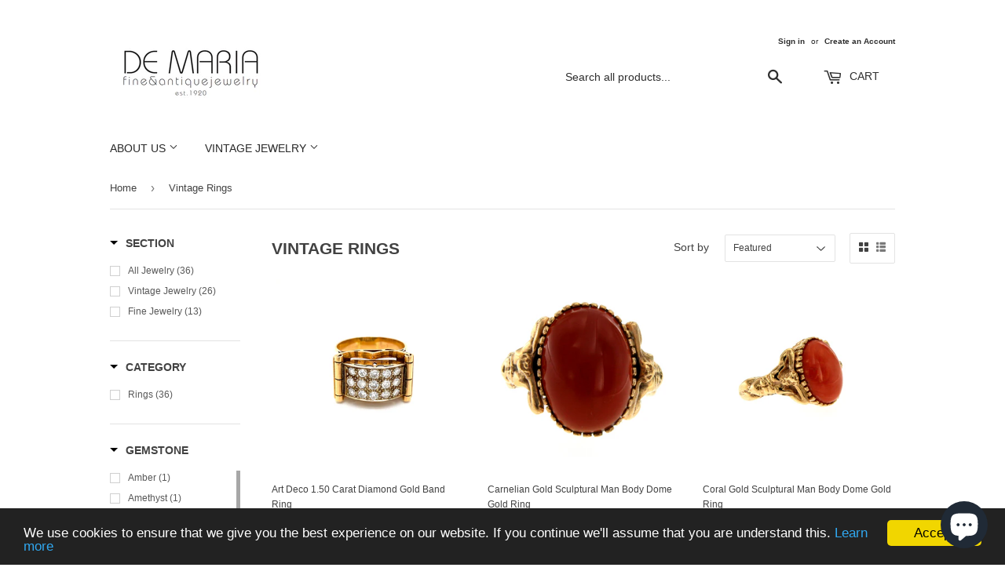

--- FILE ---
content_type: text/html; charset=utf-8
request_url: https://www.demariajewelry.com/zh/collections/vintage-rings
body_size: 22152
content:
<!doctype html>
<!--[if lt IE 7]><html class="no-js lt-ie9 lt-ie8 lt-ie7" lang="en"> <![endif]-->
<!--[if IE 7]><html class="no-js lt-ie9 lt-ie8" lang="en"> <![endif]-->
<!--[if IE 8]><html class="no-js lt-ie9" lang="en"> <![endif]-->
<!--[if IE 9 ]><html class="ie9 no-js"> <![endif]-->
<!--[if (gt IE 9)|!(IE)]><!--> <html class="no-touch no-js"> <!--<![endif]-->
<head>

  <!-- Basic page needs ================================================== -->
  <meta charset="utf-8">
  <meta http-equiv="X-UA-Compatible" content="IE=edge,chrome=1">

  
  <link rel="shortcut icon" href="//www.demariajewelry.com/cdn/shop/files/FAVICON_32x32.jpg?v=1613766692" type="image/png" />
  

  <!-- Title and description ================================================== -->
  <title>
  Vintage Rings &ndash; De Maria Jewelry
  </title>


  

  <!-- Product meta ================================================== -->
  

  <meta property="og:type" content="website">
  <meta property="og:title" content="Vintage Rings">
  <meta property="og:url" content="https://www.demariajewelry.com/zh/collections/vintage-rings">
  


  

  <meta property="og:site_name" content="De Maria Jewelry">

  


<meta name="twitter:card" content="summary">




  <!-- Helpers ================================================== -->
  <link rel="canonical" href="https://www.demariajewelry.com/zh/collections/vintage-rings">
  <meta name="viewport" content="width=device-width,initial-scale=1">

  <!-- CSS ================================================== -->
  <link href="//www.demariajewelry.com/cdn/shop/t/13/assets/theme.scss.css?v=71045700954265300471732879962" rel="stylesheet" type="text/css" media="all" />
  




  <!-- Header hook for plugins ================================================== -->
  
  <script>window.performance && window.performance.mark && window.performance.mark('shopify.content_for_header.start');</script><meta name="google-site-verification" content="ZKMOOEShWt-1VGQ_gE-EipZdcJq3NrpfNs5ZfzETfR0">
<meta id="shopify-digital-wallet" name="shopify-digital-wallet" content="/14777370/digital_wallets/dialog">
<meta name="shopify-checkout-api-token" content="db187428099b7505ea623df17c47fe70">
<link rel="alternate" type="application/atom+xml" title="Feed" href="/zh/collections/vintage-rings.atom" />
<link rel="next" href="/zh/collections/vintage-rings?page=2">
<link rel="alternate" hreflang="x-default" href="https://www.demariajewelry.com/collections/vintage-rings">
<link rel="alternate" hreflang="en" href="https://www.demariajewelry.com/collections/vintage-rings">
<link rel="alternate" hreflang="es" href="https://www.demariajewelry.com/es/collections/vintage-rings">
<link rel="alternate" hreflang="fr" href="https://www.demariajewelry.com/fr/collections/vintage-rings">
<link rel="alternate" hreflang="it" href="https://www.demariajewelry.com/it/collections/vintage-rings">
<link rel="alternate" hreflang="ru" href="https://www.demariajewelry.com/ru/collections/vintage-rings">
<link rel="alternate" hreflang="zh-Hans" href="https://www.demariajewelry.com/zh/collections/vintage-rings">
<link rel="alternate" hreflang="zh-Hans-CN" href="https://www.demariajewelry.com/zh-cn/collections/vintage-rings">
<link rel="alternate" hreflang="zh-Hans-AD" href="https://www.demariajewelry.com/zh/collections/vintage-rings">
<link rel="alternate" hreflang="zh-Hans-AE" href="https://www.demariajewelry.com/zh/collections/vintage-rings">
<link rel="alternate" hreflang="zh-Hans-AG" href="https://www.demariajewelry.com/zh/collections/vintage-rings">
<link rel="alternate" hreflang="zh-Hans-AI" href="https://www.demariajewelry.com/zh/collections/vintage-rings">
<link rel="alternate" hreflang="zh-Hans-AL" href="https://www.demariajewelry.com/zh/collections/vintage-rings">
<link rel="alternate" hreflang="zh-Hans-AM" href="https://www.demariajewelry.com/zh/collections/vintage-rings">
<link rel="alternate" hreflang="zh-Hans-AN" href="https://www.demariajewelry.com/zh/collections/vintage-rings">
<link rel="alternate" hreflang="zh-Hans-AO" href="https://www.demariajewelry.com/zh/collections/vintage-rings">
<link rel="alternate" hreflang="zh-Hans-AR" href="https://www.demariajewelry.com/zh/collections/vintage-rings">
<link rel="alternate" hreflang="zh-Hans-AT" href="https://www.demariajewelry.com/zh/collections/vintage-rings">
<link rel="alternate" hreflang="zh-Hans-AU" href="https://www.demariajewelry.com/zh/collections/vintage-rings">
<link rel="alternate" hreflang="zh-Hans-AW" href="https://www.demariajewelry.com/zh/collections/vintage-rings">
<link rel="alternate" hreflang="zh-Hans-AX" href="https://www.demariajewelry.com/zh/collections/vintage-rings">
<link rel="alternate" hreflang="zh-Hans-BA" href="https://www.demariajewelry.com/zh/collections/vintage-rings">
<link rel="alternate" hreflang="zh-Hans-BB" href="https://www.demariajewelry.com/zh/collections/vintage-rings">
<link rel="alternate" hreflang="zh-Hans-BE" href="https://www.demariajewelry.com/zh/collections/vintage-rings">
<link rel="alternate" hreflang="zh-Hans-BF" href="https://www.demariajewelry.com/zh/collections/vintage-rings">
<link rel="alternate" hreflang="zh-Hans-BG" href="https://www.demariajewelry.com/zh/collections/vintage-rings">
<link rel="alternate" hreflang="zh-Hans-BI" href="https://www.demariajewelry.com/zh/collections/vintage-rings">
<link rel="alternate" hreflang="zh-Hans-BJ" href="https://www.demariajewelry.com/zh/collections/vintage-rings">
<link rel="alternate" hreflang="zh-Hans-BL" href="https://www.demariajewelry.com/zh/collections/vintage-rings">
<link rel="alternate" hreflang="zh-Hans-BM" href="https://www.demariajewelry.com/zh/collections/vintage-rings">
<link rel="alternate" hreflang="zh-Hans-BO" href="https://www.demariajewelry.com/zh/collections/vintage-rings">
<link rel="alternate" hreflang="zh-Hans-BQ" href="https://www.demariajewelry.com/zh/collections/vintage-rings">
<link rel="alternate" hreflang="zh-Hans-BR" href="https://www.demariajewelry.com/zh/collections/vintage-rings">
<link rel="alternate" hreflang="zh-Hans-BS" href="https://www.demariajewelry.com/zh/collections/vintage-rings">
<link rel="alternate" hreflang="zh-Hans-BV" href="https://www.demariajewelry.com/zh/collections/vintage-rings">
<link rel="alternate" hreflang="zh-Hans-BW" href="https://www.demariajewelry.com/zh/collections/vintage-rings">
<link rel="alternate" hreflang="zh-Hans-BY" href="https://www.demariajewelry.com/zh/collections/vintage-rings">
<link rel="alternate" hreflang="zh-Hans-BZ" href="https://www.demariajewelry.com/zh/collections/vintage-rings">
<link rel="alternate" hreflang="zh-Hans-CA" href="https://www.demariajewelry.com/zh/collections/vintage-rings">
<link rel="alternate" hreflang="zh-Hans-CD" href="https://www.demariajewelry.com/zh/collections/vintage-rings">
<link rel="alternate" hreflang="zh-Hans-CF" href="https://www.demariajewelry.com/zh/collections/vintage-rings">
<link rel="alternate" hreflang="zh-Hans-CG" href="https://www.demariajewelry.com/zh/collections/vintage-rings">
<link rel="alternate" hreflang="zh-Hans-CH" href="https://www.demariajewelry.com/zh/collections/vintage-rings">
<link rel="alternate" hreflang="zh-Hans-CI" href="https://www.demariajewelry.com/zh/collections/vintage-rings">
<link rel="alternate" hreflang="zh-Hans-CK" href="https://www.demariajewelry.com/zh/collections/vintage-rings">
<link rel="alternate" hreflang="zh-Hans-CL" href="https://www.demariajewelry.com/zh/collections/vintage-rings">
<link rel="alternate" hreflang="zh-Hans-CM" href="https://www.demariajewelry.com/zh/collections/vintage-rings">
<link rel="alternate" hreflang="zh-Hans-CO" href="https://www.demariajewelry.com/zh/collections/vintage-rings">
<link rel="alternate" hreflang="zh-Hans-CR" href="https://www.demariajewelry.com/zh/collections/vintage-rings">
<link rel="alternate" hreflang="zh-Hans-CV" href="https://www.demariajewelry.com/zh/collections/vintage-rings">
<link rel="alternate" hreflang="zh-Hans-CW" href="https://www.demariajewelry.com/zh/collections/vintage-rings">
<link rel="alternate" hreflang="zh-Hans-CY" href="https://www.demariajewelry.com/zh/collections/vintage-rings">
<link rel="alternate" hreflang="zh-Hans-CZ" href="https://www.demariajewelry.com/zh/collections/vintage-rings">
<link rel="alternate" hreflang="zh-Hans-DE" href="https://www.demariajewelry.com/zh/collections/vintage-rings">
<link rel="alternate" hreflang="zh-Hans-DJ" href="https://www.demariajewelry.com/zh/collections/vintage-rings">
<link rel="alternate" hreflang="zh-Hans-DK" href="https://www.demariajewelry.com/zh/collections/vintage-rings">
<link rel="alternate" hreflang="zh-Hans-DM" href="https://www.demariajewelry.com/zh/collections/vintage-rings">
<link rel="alternate" hreflang="zh-Hans-DO" href="https://www.demariajewelry.com/zh/collections/vintage-rings">
<link rel="alternate" hreflang="zh-Hans-DZ" href="https://www.demariajewelry.com/zh/collections/vintage-rings">
<link rel="alternate" hreflang="zh-Hans-EC" href="https://www.demariajewelry.com/zh/collections/vintage-rings">
<link rel="alternate" hreflang="zh-Hans-EE" href="https://www.demariajewelry.com/zh/collections/vintage-rings">
<link rel="alternate" hreflang="zh-Hans-EG" href="https://www.demariajewelry.com/zh/collections/vintage-rings">
<link rel="alternate" hreflang="zh-Hans-EH" href="https://www.demariajewelry.com/zh/collections/vintage-rings">
<link rel="alternate" hreflang="zh-Hans-ER" href="https://www.demariajewelry.com/zh/collections/vintage-rings">
<link rel="alternate" hreflang="zh-Hans-ES" href="https://www.demariajewelry.com/zh/collections/vintage-rings">
<link rel="alternate" hreflang="zh-Hans-ET" href="https://www.demariajewelry.com/zh/collections/vintage-rings">
<link rel="alternate" hreflang="zh-Hans-FI" href="https://www.demariajewelry.com/zh/collections/vintage-rings">
<link rel="alternate" hreflang="zh-Hans-FJ" href="https://www.demariajewelry.com/zh/collections/vintage-rings">
<link rel="alternate" hreflang="zh-Hans-FK" href="https://www.demariajewelry.com/zh/collections/vintage-rings">
<link rel="alternate" hreflang="zh-Hans-FO" href="https://www.demariajewelry.com/zh/collections/vintage-rings">
<link rel="alternate" hreflang="zh-Hans-FR" href="https://www.demariajewelry.com/zh/collections/vintage-rings">
<link rel="alternate" hreflang="zh-Hans-GA" href="https://www.demariajewelry.com/zh/collections/vintage-rings">
<link rel="alternate" hreflang="zh-Hans-GB" href="https://www.demariajewelry.com/zh/collections/vintage-rings">
<link rel="alternate" hreflang="zh-Hans-GD" href="https://www.demariajewelry.com/zh/collections/vintage-rings">
<link rel="alternate" hreflang="zh-Hans-GE" href="https://www.demariajewelry.com/zh/collections/vintage-rings">
<link rel="alternate" hreflang="zh-Hans-GF" href="https://www.demariajewelry.com/zh/collections/vintage-rings">
<link rel="alternate" hreflang="zh-Hans-GG" href="https://www.demariajewelry.com/zh/collections/vintage-rings">
<link rel="alternate" hreflang="zh-Hans-GH" href="https://www.demariajewelry.com/zh/collections/vintage-rings">
<link rel="alternate" hreflang="zh-Hans-GI" href="https://www.demariajewelry.com/zh/collections/vintage-rings">
<link rel="alternate" hreflang="zh-Hans-GL" href="https://www.demariajewelry.com/zh/collections/vintage-rings">
<link rel="alternate" hreflang="zh-Hans-GM" href="https://www.demariajewelry.com/zh/collections/vintage-rings">
<link rel="alternate" hreflang="zh-Hans-GN" href="https://www.demariajewelry.com/zh/collections/vintage-rings">
<link rel="alternate" hreflang="zh-Hans-GP" href="https://www.demariajewelry.com/zh/collections/vintage-rings">
<link rel="alternate" hreflang="zh-Hans-GQ" href="https://www.demariajewelry.com/zh/collections/vintage-rings">
<link rel="alternate" hreflang="zh-Hans-GR" href="https://www.demariajewelry.com/zh/collections/vintage-rings">
<link rel="alternate" hreflang="zh-Hans-GT" href="https://www.demariajewelry.com/zh/collections/vintage-rings">
<link rel="alternate" hreflang="zh-Hans-GW" href="https://www.demariajewelry.com/zh/collections/vintage-rings">
<link rel="alternate" hreflang="zh-Hans-GY" href="https://www.demariajewelry.com/zh/collections/vintage-rings">
<link rel="alternate" hreflang="zh-Hans-HK" href="https://www.demariajewelry.com/zh/collections/vintage-rings">
<link rel="alternate" hreflang="zh-Hans-HN" href="https://www.demariajewelry.com/zh/collections/vintage-rings">
<link rel="alternate" hreflang="zh-Hans-HR" href="https://www.demariajewelry.com/zh/collections/vintage-rings">
<link rel="alternate" hreflang="zh-Hans-HT" href="https://www.demariajewelry.com/zh/collections/vintage-rings">
<link rel="alternate" hreflang="zh-Hans-HU" href="https://www.demariajewelry.com/zh/collections/vintage-rings">
<link rel="alternate" hreflang="zh-Hans-ID" href="https://www.demariajewelry.com/zh/collections/vintage-rings">
<link rel="alternate" hreflang="zh-Hans-IE" href="https://www.demariajewelry.com/zh/collections/vintage-rings">
<link rel="alternate" hreflang="zh-Hans-IL" href="https://www.demariajewelry.com/zh/collections/vintage-rings">
<link rel="alternate" hreflang="zh-Hans-IM" href="https://www.demariajewelry.com/zh/collections/vintage-rings">
<link rel="alternate" hreflang="zh-Hans-IS" href="https://www.demariajewelry.com/zh/collections/vintage-rings">
<link rel="alternate" hreflang="zh-Hans-IT" href="https://www.demariajewelry.com/zh/collections/vintage-rings">
<link rel="alternate" hreflang="zh-Hans-JE" href="https://www.demariajewelry.com/zh/collections/vintage-rings">
<link rel="alternate" hreflang="zh-Hans-JM" href="https://www.demariajewelry.com/zh/collections/vintage-rings">
<link rel="alternate" hreflang="zh-Hans-JP" href="https://www.demariajewelry.com/zh/collections/vintage-rings">
<link rel="alternate" hreflang="zh-Hans-KE" href="https://www.demariajewelry.com/zh/collections/vintage-rings">
<link rel="alternate" hreflang="zh-Hans-KI" href="https://www.demariajewelry.com/zh/collections/vintage-rings">
<link rel="alternate" hreflang="zh-Hans-KM" href="https://www.demariajewelry.com/zh/collections/vintage-rings">
<link rel="alternate" hreflang="zh-Hans-KN" href="https://www.demariajewelry.com/zh/collections/vintage-rings">
<link rel="alternate" hreflang="zh-Hans-KR" href="https://www.demariajewelry.com/zh/collections/vintage-rings">
<link rel="alternate" hreflang="zh-Hans-KY" href="https://www.demariajewelry.com/zh/collections/vintage-rings">
<link rel="alternate" hreflang="zh-Hans-LC" href="https://www.demariajewelry.com/zh/collections/vintage-rings">
<link rel="alternate" hreflang="zh-Hans-LI" href="https://www.demariajewelry.com/zh/collections/vintage-rings">
<link rel="alternate" hreflang="zh-Hans-LR" href="https://www.demariajewelry.com/zh/collections/vintage-rings">
<link rel="alternate" hreflang="zh-Hans-LS" href="https://www.demariajewelry.com/zh/collections/vintage-rings">
<link rel="alternate" hreflang="zh-Hans-LT" href="https://www.demariajewelry.com/zh/collections/vintage-rings">
<link rel="alternate" hreflang="zh-Hans-LU" href="https://www.demariajewelry.com/zh/collections/vintage-rings">
<link rel="alternate" hreflang="zh-Hans-LV" href="https://www.demariajewelry.com/zh/collections/vintage-rings">
<link rel="alternate" hreflang="zh-Hans-LY" href="https://www.demariajewelry.com/zh/collections/vintage-rings">
<link rel="alternate" hreflang="zh-Hans-MA" href="https://www.demariajewelry.com/zh/collections/vintage-rings">
<link rel="alternate" hreflang="zh-Hans-MC" href="https://www.demariajewelry.com/zh/collections/vintage-rings">
<link rel="alternate" hreflang="zh-Hans-MD" href="https://www.demariajewelry.com/zh/collections/vintage-rings">
<link rel="alternate" hreflang="zh-Hans-ME" href="https://www.demariajewelry.com/zh/collections/vintage-rings">
<link rel="alternate" hreflang="zh-Hans-MF" href="https://www.demariajewelry.com/zh/collections/vintage-rings">
<link rel="alternate" hreflang="zh-Hans-MG" href="https://www.demariajewelry.com/zh/collections/vintage-rings">
<link rel="alternate" hreflang="zh-Hans-MK" href="https://www.demariajewelry.com/zh/collections/vintage-rings">
<link rel="alternate" hreflang="zh-Hans-ML" href="https://www.demariajewelry.com/zh/collections/vintage-rings">
<link rel="alternate" hreflang="zh-Hans-MQ" href="https://www.demariajewelry.com/zh/collections/vintage-rings">
<link rel="alternate" hreflang="zh-Hans-MR" href="https://www.demariajewelry.com/zh/collections/vintage-rings">
<link rel="alternate" hreflang="zh-Hans-MS" href="https://www.demariajewelry.com/zh/collections/vintage-rings">
<link rel="alternate" hreflang="zh-Hans-MT" href="https://www.demariajewelry.com/zh/collections/vintage-rings">
<link rel="alternate" hreflang="zh-Hans-MU" href="https://www.demariajewelry.com/zh/collections/vintage-rings">
<link rel="alternate" hreflang="zh-Hans-MW" href="https://www.demariajewelry.com/zh/collections/vintage-rings">
<link rel="alternate" hreflang="zh-Hans-MX" href="https://www.demariajewelry.com/zh/collections/vintage-rings">
<link rel="alternate" hreflang="zh-Hans-MZ" href="https://www.demariajewelry.com/zh/collections/vintage-rings">
<link rel="alternate" hreflang="zh-Hans-NA" href="https://www.demariajewelry.com/zh/collections/vintage-rings">
<link rel="alternate" hreflang="zh-Hans-NC" href="https://www.demariajewelry.com/zh/collections/vintage-rings">
<link rel="alternate" hreflang="zh-Hans-NE" href="https://www.demariajewelry.com/zh/collections/vintage-rings">
<link rel="alternate" hreflang="zh-Hans-NF" href="https://www.demariajewelry.com/zh/collections/vintage-rings">
<link rel="alternate" hreflang="zh-Hans-NG" href="https://www.demariajewelry.com/zh/collections/vintage-rings">
<link rel="alternate" hreflang="zh-Hans-NI" href="https://www.demariajewelry.com/zh/collections/vintage-rings">
<link rel="alternate" hreflang="zh-Hans-NL" href="https://www.demariajewelry.com/zh/collections/vintage-rings">
<link rel="alternate" hreflang="zh-Hans-NO" href="https://www.demariajewelry.com/zh/collections/vintage-rings">
<link rel="alternate" hreflang="zh-Hans-NR" href="https://www.demariajewelry.com/zh/collections/vintage-rings">
<link rel="alternate" hreflang="zh-Hans-NU" href="https://www.demariajewelry.com/zh/collections/vintage-rings">
<link rel="alternate" hreflang="zh-Hans-NZ" href="https://www.demariajewelry.com/zh/collections/vintage-rings">
<link rel="alternate" hreflang="zh-Hans-PA" href="https://www.demariajewelry.com/zh/collections/vintage-rings">
<link rel="alternate" hreflang="zh-Hans-PE" href="https://www.demariajewelry.com/zh/collections/vintage-rings">
<link rel="alternate" hreflang="zh-Hans-PF" href="https://www.demariajewelry.com/zh/collections/vintage-rings">
<link rel="alternate" hreflang="zh-Hans-PG" href="https://www.demariajewelry.com/zh/collections/vintage-rings">
<link rel="alternate" hreflang="zh-Hans-PL" href="https://www.demariajewelry.com/zh/collections/vintage-rings">
<link rel="alternate" hreflang="zh-Hans-PM" href="https://www.demariajewelry.com/zh/collections/vintage-rings">
<link rel="alternate" hreflang="zh-Hans-PN" href="https://www.demariajewelry.com/zh/collections/vintage-rings">
<link rel="alternate" hreflang="zh-Hans-PT" href="https://www.demariajewelry.com/zh/collections/vintage-rings">
<link rel="alternate" hreflang="zh-Hans-PY" href="https://www.demariajewelry.com/zh/collections/vintage-rings">
<link rel="alternate" hreflang="zh-Hans-RE" href="https://www.demariajewelry.com/zh/collections/vintage-rings">
<link rel="alternate" hreflang="zh-Hans-RO" href="https://www.demariajewelry.com/zh/collections/vintage-rings">
<link rel="alternate" hreflang="zh-Hans-RS" href="https://www.demariajewelry.com/zh/collections/vintage-rings">
<link rel="alternate" hreflang="zh-Hans-RU" href="https://www.demariajewelry.com/zh/collections/vintage-rings">
<link rel="alternate" hreflang="zh-Hans-RW" href="https://www.demariajewelry.com/zh/collections/vintage-rings">
<link rel="alternate" hreflang="zh-Hans-SB" href="https://www.demariajewelry.com/zh/collections/vintage-rings">
<link rel="alternate" hreflang="zh-Hans-SC" href="https://www.demariajewelry.com/zh/collections/vintage-rings">
<link rel="alternate" hreflang="zh-Hans-SD" href="https://www.demariajewelry.com/zh/collections/vintage-rings">
<link rel="alternate" hreflang="zh-Hans-SE" href="https://www.demariajewelry.com/zh/collections/vintage-rings">
<link rel="alternate" hreflang="zh-Hans-SG" href="https://www.demariajewelry.com/zh/collections/vintage-rings">
<link rel="alternate" hreflang="zh-Hans-SH" href="https://www.demariajewelry.com/zh/collections/vintage-rings">
<link rel="alternate" hreflang="zh-Hans-SI" href="https://www.demariajewelry.com/zh/collections/vintage-rings">
<link rel="alternate" hreflang="zh-Hans-SJ" href="https://www.demariajewelry.com/zh/collections/vintage-rings">
<link rel="alternate" hreflang="zh-Hans-SK" href="https://www.demariajewelry.com/zh/collections/vintage-rings">
<link rel="alternate" hreflang="zh-Hans-SL" href="https://www.demariajewelry.com/zh/collections/vintage-rings">
<link rel="alternate" hreflang="zh-Hans-SM" href="https://www.demariajewelry.com/zh/collections/vintage-rings">
<link rel="alternate" hreflang="zh-Hans-SN" href="https://www.demariajewelry.com/zh/collections/vintage-rings">
<link rel="alternate" hreflang="zh-Hans-SO" href="https://www.demariajewelry.com/zh/collections/vintage-rings">
<link rel="alternate" hreflang="zh-Hans-SR" href="https://www.demariajewelry.com/zh/collections/vintage-rings">
<link rel="alternate" hreflang="zh-Hans-SS" href="https://www.demariajewelry.com/zh/collections/vintage-rings">
<link rel="alternate" hreflang="zh-Hans-ST" href="https://www.demariajewelry.com/zh/collections/vintage-rings">
<link rel="alternate" hreflang="zh-Hans-SV" href="https://www.demariajewelry.com/zh/collections/vintage-rings">
<link rel="alternate" hreflang="zh-Hans-SX" href="https://www.demariajewelry.com/zh/collections/vintage-rings">
<link rel="alternate" hreflang="zh-Hans-SZ" href="https://www.demariajewelry.com/zh/collections/vintage-rings">
<link rel="alternate" hreflang="zh-Hans-TC" href="https://www.demariajewelry.com/zh/collections/vintage-rings">
<link rel="alternate" hreflang="zh-Hans-TD" href="https://www.demariajewelry.com/zh/collections/vintage-rings">
<link rel="alternate" hreflang="zh-Hans-TG" href="https://www.demariajewelry.com/zh/collections/vintage-rings">
<link rel="alternate" hreflang="zh-Hans-TH" href="https://www.demariajewelry.com/zh/collections/vintage-rings">
<link rel="alternate" hreflang="zh-Hans-TK" href="https://www.demariajewelry.com/zh/collections/vintage-rings">
<link rel="alternate" hreflang="zh-Hans-TL" href="https://www.demariajewelry.com/zh/collections/vintage-rings">
<link rel="alternate" hreflang="zh-Hans-TN" href="https://www.demariajewelry.com/zh/collections/vintage-rings">
<link rel="alternate" hreflang="zh-Hans-TO" href="https://www.demariajewelry.com/zh/collections/vintage-rings">
<link rel="alternate" hreflang="zh-Hans-TR" href="https://www.demariajewelry.com/zh/collections/vintage-rings">
<link rel="alternate" hreflang="zh-Hans-TT" href="https://www.demariajewelry.com/zh/collections/vintage-rings">
<link rel="alternate" hreflang="zh-Hans-TV" href="https://www.demariajewelry.com/zh/collections/vintage-rings">
<link rel="alternate" hreflang="zh-Hans-TW" href="https://www.demariajewelry.com/zh/collections/vintage-rings">
<link rel="alternate" hreflang="zh-Hans-TZ" href="https://www.demariajewelry.com/zh/collections/vintage-rings">
<link rel="alternate" hreflang="zh-Hans-UA" href="https://www.demariajewelry.com/zh/collections/vintage-rings">
<link rel="alternate" hreflang="zh-Hans-UG" href="https://www.demariajewelry.com/zh/collections/vintage-rings">
<link rel="alternate" hreflang="zh-Hans-UM" href="https://www.demariajewelry.com/zh/collections/vintage-rings">
<link rel="alternate" hreflang="zh-Hans-US" href="https://www.demariajewelry.com/zh/collections/vintage-rings">
<link rel="alternate" hreflang="zh-Hans-UY" href="https://www.demariajewelry.com/zh/collections/vintage-rings">
<link rel="alternate" hreflang="zh-Hans-VA" href="https://www.demariajewelry.com/zh/collections/vintage-rings">
<link rel="alternate" hreflang="zh-Hans-VC" href="https://www.demariajewelry.com/zh/collections/vintage-rings">
<link rel="alternate" hreflang="zh-Hans-VE" href="https://www.demariajewelry.com/zh/collections/vintage-rings">
<link rel="alternate" hreflang="zh-Hans-VG" href="https://www.demariajewelry.com/zh/collections/vintage-rings">
<link rel="alternate" hreflang="zh-Hans-VU" href="https://www.demariajewelry.com/zh/collections/vintage-rings">
<link rel="alternate" hreflang="zh-Hans-WF" href="https://www.demariajewelry.com/zh/collections/vintage-rings">
<link rel="alternate" hreflang="zh-Hans-WS" href="https://www.demariajewelry.com/zh/collections/vintage-rings">
<link rel="alternate" hreflang="zh-Hans-XK" href="https://www.demariajewelry.com/zh/collections/vintage-rings">
<link rel="alternate" hreflang="zh-Hans-YT" href="https://www.demariajewelry.com/zh/collections/vintage-rings">
<link rel="alternate" hreflang="zh-Hans-ZA" href="https://www.demariajewelry.com/zh/collections/vintage-rings">
<link rel="alternate" hreflang="zh-Hans-ZM" href="https://www.demariajewelry.com/zh/collections/vintage-rings">
<link rel="alternate" hreflang="zh-Hans-ZW" href="https://www.demariajewelry.com/zh/collections/vintage-rings">
<link rel="alternate" type="application/json+oembed" href="https://www.demariajewelry.com/zh/collections/vintage-rings.oembed">
<script async="async" src="/checkouts/internal/preloads.js?locale=zh-IT"></script>
<link rel="preconnect" href="https://shop.app" crossorigin="anonymous">
<script async="async" src="https://shop.app/checkouts/internal/preloads.js?locale=zh-IT&shop_id=14777370" crossorigin="anonymous"></script>
<script id="apple-pay-shop-capabilities" type="application/json">{"shopId":14777370,"countryCode":"IT","currencyCode":"EUR","merchantCapabilities":["supports3DS"],"merchantId":"gid:\/\/shopify\/Shop\/14777370","merchantName":"De Maria Jewelry","requiredBillingContactFields":["postalAddress","email"],"requiredShippingContactFields":["postalAddress","email"],"shippingType":"shipping","supportedNetworks":["visa","maestro","masterCard","amex"],"total":{"type":"pending","label":"De Maria Jewelry","amount":"1.00"},"shopifyPaymentsEnabled":true,"supportsSubscriptions":true}</script>
<script id="shopify-features" type="application/json">{"accessToken":"db187428099b7505ea623df17c47fe70","betas":["rich-media-storefront-analytics"],"domain":"www.demariajewelry.com","predictiveSearch":true,"shopId":14777370,"locale":"zh-cn"}</script>
<script>var Shopify = Shopify || {};
Shopify.shop = "de-maria-jewelry.myshopify.com";
Shopify.locale = "zh-CN";
Shopify.currency = {"active":"EUR","rate":"1.0"};
Shopify.country = "IT";
Shopify.theme = {"name":"BC - Supply","id":166940810,"schema_name":"Supply","schema_version":"2.0.0","theme_store_id":679,"role":"main"};
Shopify.theme.handle = "null";
Shopify.theme.style = {"id":null,"handle":null};
Shopify.cdnHost = "www.demariajewelry.com/cdn";
Shopify.routes = Shopify.routes || {};
Shopify.routes.root = "/zh/";</script>
<script type="module">!function(o){(o.Shopify=o.Shopify||{}).modules=!0}(window);</script>
<script>!function(o){function n(){var o=[];function n(){o.push(Array.prototype.slice.apply(arguments))}return n.q=o,n}var t=o.Shopify=o.Shopify||{};t.loadFeatures=n(),t.autoloadFeatures=n()}(window);</script>
<script>
  window.ShopifyPay = window.ShopifyPay || {};
  window.ShopifyPay.apiHost = "shop.app\/pay";
  window.ShopifyPay.redirectState = null;
</script>
<script id="shop-js-analytics" type="application/json">{"pageType":"collection"}</script>
<script defer="defer" async type="module" src="//www.demariajewelry.com/cdn/shopifycloud/shop-js/modules/v2/client.init-shop-cart-sync_DDuK0Hz9.zh-CN.esm.js"></script>
<script defer="defer" async type="module" src="//www.demariajewelry.com/cdn/shopifycloud/shop-js/modules/v2/chunk.common_Dr4NSkAa.esm.js"></script>
<script defer="defer" async type="module" src="//www.demariajewelry.com/cdn/shopifycloud/shop-js/modules/v2/chunk.modal_Yk28iYOO.esm.js"></script>
<script type="module">
  await import("//www.demariajewelry.com/cdn/shopifycloud/shop-js/modules/v2/client.init-shop-cart-sync_DDuK0Hz9.zh-CN.esm.js");
await import("//www.demariajewelry.com/cdn/shopifycloud/shop-js/modules/v2/chunk.common_Dr4NSkAa.esm.js");
await import("//www.demariajewelry.com/cdn/shopifycloud/shop-js/modules/v2/chunk.modal_Yk28iYOO.esm.js");

  window.Shopify.SignInWithShop?.initShopCartSync?.({"fedCMEnabled":true,"windoidEnabled":true});

</script>
<script>
  window.Shopify = window.Shopify || {};
  if (!window.Shopify.featureAssets) window.Shopify.featureAssets = {};
  window.Shopify.featureAssets['shop-js'] = {"shop-cart-sync":["modules/v2/client.shop-cart-sync_CHQckQwk.zh-CN.esm.js","modules/v2/chunk.common_Dr4NSkAa.esm.js","modules/v2/chunk.modal_Yk28iYOO.esm.js"],"init-fed-cm":["modules/v2/client.init-fed-cm_DLlEqYU9.zh-CN.esm.js","modules/v2/chunk.common_Dr4NSkAa.esm.js","modules/v2/chunk.modal_Yk28iYOO.esm.js"],"shop-toast-manager":["modules/v2/client.shop-toast-manager_CFq_Ru5Z.zh-CN.esm.js","modules/v2/chunk.common_Dr4NSkAa.esm.js","modules/v2/chunk.modal_Yk28iYOO.esm.js"],"init-shop-cart-sync":["modules/v2/client.init-shop-cart-sync_DDuK0Hz9.zh-CN.esm.js","modules/v2/chunk.common_Dr4NSkAa.esm.js","modules/v2/chunk.modal_Yk28iYOO.esm.js"],"shop-button":["modules/v2/client.shop-button_2WVZgT6U.zh-CN.esm.js","modules/v2/chunk.common_Dr4NSkAa.esm.js","modules/v2/chunk.modal_Yk28iYOO.esm.js"],"init-windoid":["modules/v2/client.init-windoid_LEt4ejhe.zh-CN.esm.js","modules/v2/chunk.common_Dr4NSkAa.esm.js","modules/v2/chunk.modal_Yk28iYOO.esm.js"],"shop-cash-offers":["modules/v2/client.shop-cash-offers_CXU1-id0.zh-CN.esm.js","modules/v2/chunk.common_Dr4NSkAa.esm.js","modules/v2/chunk.modal_Yk28iYOO.esm.js"],"pay-button":["modules/v2/client.pay-button_BO-0P_rd.zh-CN.esm.js","modules/v2/chunk.common_Dr4NSkAa.esm.js","modules/v2/chunk.modal_Yk28iYOO.esm.js"],"init-customer-accounts":["modules/v2/client.init-customer-accounts_C2dh6kPC.zh-CN.esm.js","modules/v2/client.shop-login-button_7FeRlZIi.zh-CN.esm.js","modules/v2/chunk.common_Dr4NSkAa.esm.js","modules/v2/chunk.modal_Yk28iYOO.esm.js"],"avatar":["modules/v2/client.avatar_BTnouDA3.zh-CN.esm.js"],"checkout-modal":["modules/v2/client.checkout-modal_DszOJDPI.zh-CN.esm.js","modules/v2/chunk.common_Dr4NSkAa.esm.js","modules/v2/chunk.modal_Yk28iYOO.esm.js"],"init-shop-for-new-customer-accounts":["modules/v2/client.init-shop-for-new-customer-accounts_CowEXT9z.zh-CN.esm.js","modules/v2/client.shop-login-button_7FeRlZIi.zh-CN.esm.js","modules/v2/chunk.common_Dr4NSkAa.esm.js","modules/v2/chunk.modal_Yk28iYOO.esm.js"],"init-customer-accounts-sign-up":["modules/v2/client.init-customer-accounts-sign-up_DT5y2gLu.zh-CN.esm.js","modules/v2/client.shop-login-button_7FeRlZIi.zh-CN.esm.js","modules/v2/chunk.common_Dr4NSkAa.esm.js","modules/v2/chunk.modal_Yk28iYOO.esm.js"],"init-shop-email-lookup-coordinator":["modules/v2/client.init-shop-email-lookup-coordinator_DhC7Mmup.zh-CN.esm.js","modules/v2/chunk.common_Dr4NSkAa.esm.js","modules/v2/chunk.modal_Yk28iYOO.esm.js"],"shop-follow-button":["modules/v2/client.shop-follow-button_nANhdfly.zh-CN.esm.js","modules/v2/chunk.common_Dr4NSkAa.esm.js","modules/v2/chunk.modal_Yk28iYOO.esm.js"],"shop-login-button":["modules/v2/client.shop-login-button_7FeRlZIi.zh-CN.esm.js","modules/v2/chunk.common_Dr4NSkAa.esm.js","modules/v2/chunk.modal_Yk28iYOO.esm.js"],"shop-login":["modules/v2/client.shop-login_V8hBjJgA.zh-CN.esm.js","modules/v2/chunk.common_Dr4NSkAa.esm.js","modules/v2/chunk.modal_Yk28iYOO.esm.js"],"lead-capture":["modules/v2/client.lead-capture_CAVW_a05.zh-CN.esm.js","modules/v2/chunk.common_Dr4NSkAa.esm.js","modules/v2/chunk.modal_Yk28iYOO.esm.js"],"payment-terms":["modules/v2/client.payment-terms_Bf4Stan6.zh-CN.esm.js","modules/v2/chunk.common_Dr4NSkAa.esm.js","modules/v2/chunk.modal_Yk28iYOO.esm.js"]};
</script>
<script>(function() {
  var isLoaded = false;
  function asyncLoad() {
    if (isLoaded) return;
    isLoaded = true;
    var urls = ["https:\/\/instafeed.nfcube.com\/cdn\/f008977161136d9e51c6a08187d643cc.js?shop=de-maria-jewelry.myshopify.com","\/\/shopify.privy.com\/widget.js?shop=de-maria-jewelry.myshopify.com","\/\/static.zotabox.com\/6\/9\/69ec1363c4a212afe38cf1af873f1e38\/widgets.js?shop=de-maria-jewelry.myshopify.com","https:\/\/chimpstatic.com\/mcjs-connected\/js\/users\/27b06a08e506406fc14eb0c74\/4e6c0884957cfd5a612dc0bee.js?shop=de-maria-jewelry.myshopify.com","https:\/\/cdn.shopify.com\/s\/files\/1\/1477\/7370\/t\/13\/assets\/clever_adwords_global_tag.js?shop=de-maria-jewelry.myshopify.com","https:\/\/s3.eu-west-1.amazonaws.com\/production-klarna-il-shopify-osm\/a6c5e37d3b587ca7438f15aa90b429b47085a035\/de-maria-jewelry.myshopify.com-1708631680370.js?shop=de-maria-jewelry.myshopify.com","https:\/\/chimpstatic.com\/mcjs-connected\/js\/users\/27b06a08e506406fc14eb0c74\/c83ec8262fd8b9164b9a6cacd.js?shop=de-maria-jewelry.myshopify.com","https:\/\/omnisnippet1.com\/platforms\/shopify.js?source=scriptTag\u0026v=2025-07-01T10\u0026shop=de-maria-jewelry.myshopify.com"];
    for (var i = 0; i < urls.length; i++) {
      var s = document.createElement('script');
      s.type = 'text/javascript';
      s.async = true;
      s.src = urls[i];
      var x = document.getElementsByTagName('script')[0];
      x.parentNode.insertBefore(s, x);
    }
  };
  if(window.attachEvent) {
    window.attachEvent('onload', asyncLoad);
  } else {
    window.addEventListener('load', asyncLoad, false);
  }
})();</script>
<script id="__st">var __st={"a":14777370,"offset":3600,"reqid":"387f80a8-36ac-4e82-bbfa-bda910a7664b-1769570463","pageurl":"www.demariajewelry.com\/zh\/collections\/vintage-rings","u":"279d60e33b46","p":"collection","rtyp":"collection","rid":393439370};</script>
<script>window.ShopifyPaypalV4VisibilityTracking = true;</script>
<script id="captcha-bootstrap">!function(){'use strict';const t='contact',e='account',n='new_comment',o=[[t,t],['blogs',n],['comments',n],[t,'customer']],c=[[e,'customer_login'],[e,'guest_login'],[e,'recover_customer_password'],[e,'create_customer']],r=t=>t.map((([t,e])=>`form[action*='/${t}']:not([data-nocaptcha='true']) input[name='form_type'][value='${e}']`)).join(','),a=t=>()=>t?[...document.querySelectorAll(t)].map((t=>t.form)):[];function s(){const t=[...o],e=r(t);return a(e)}const i='password',u='form_key',d=['recaptcha-v3-token','g-recaptcha-response','h-captcha-response',i],f=()=>{try{return window.sessionStorage}catch{return}},m='__shopify_v',_=t=>t.elements[u];function p(t,e,n=!1){try{const o=window.sessionStorage,c=JSON.parse(o.getItem(e)),{data:r}=function(t){const{data:e,action:n}=t;return t[m]||n?{data:e,action:n}:{data:t,action:n}}(c);for(const[e,n]of Object.entries(r))t.elements[e]&&(t.elements[e].value=n);n&&o.removeItem(e)}catch(o){console.error('form repopulation failed',{error:o})}}const l='form_type',E='cptcha';function T(t){t.dataset[E]=!0}const w=window,h=w.document,L='Shopify',v='ce_forms',y='captcha';let A=!1;((t,e)=>{const n=(g='f06e6c50-85a8-45c8-87d0-21a2b65856fe',I='https://cdn.shopify.com/shopifycloud/storefront-forms-hcaptcha/ce_storefront_forms_captcha_hcaptcha.v1.5.2.iife.js',D={infoText:'受 hCaptcha 保护',privacyText:'隐私',termsText:'条款'},(t,e,n)=>{const o=w[L][v],c=o.bindForm;if(c)return c(t,g,e,D).then(n);var r;o.q.push([[t,g,e,D],n]),r=I,A||(h.body.append(Object.assign(h.createElement('script'),{id:'captcha-provider',async:!0,src:r})),A=!0)});var g,I,D;w[L]=w[L]||{},w[L][v]=w[L][v]||{},w[L][v].q=[],w[L][y]=w[L][y]||{},w[L][y].protect=function(t,e){n(t,void 0,e),T(t)},Object.freeze(w[L][y]),function(t,e,n,w,h,L){const[v,y,A,g]=function(t,e,n){const i=e?o:[],u=t?c:[],d=[...i,...u],f=r(d),m=r(i),_=r(d.filter((([t,e])=>n.includes(e))));return[a(f),a(m),a(_),s()]}(w,h,L),I=t=>{const e=t.target;return e instanceof HTMLFormElement?e:e&&e.form},D=t=>v().includes(t);t.addEventListener('submit',(t=>{const e=I(t);if(!e)return;const n=D(e)&&!e.dataset.hcaptchaBound&&!e.dataset.recaptchaBound,o=_(e),c=g().includes(e)&&(!o||!o.value);(n||c)&&t.preventDefault(),c&&!n&&(function(t){try{if(!f())return;!function(t){const e=f();if(!e)return;const n=_(t);if(!n)return;const o=n.value;o&&e.removeItem(o)}(t);const e=Array.from(Array(32),(()=>Math.random().toString(36)[2])).join('');!function(t,e){_(t)||t.append(Object.assign(document.createElement('input'),{type:'hidden',name:u})),t.elements[u].value=e}(t,e),function(t,e){const n=f();if(!n)return;const o=[...t.querySelectorAll(`input[type='${i}']`)].map((({name:t})=>t)),c=[...d,...o],r={};for(const[a,s]of new FormData(t).entries())c.includes(a)||(r[a]=s);n.setItem(e,JSON.stringify({[m]:1,action:t.action,data:r}))}(t,e)}catch(e){console.error('failed to persist form',e)}}(e),e.submit())}));const S=(t,e)=>{t&&!t.dataset[E]&&(n(t,e.some((e=>e===t))),T(t))};for(const o of['focusin','change'])t.addEventListener(o,(t=>{const e=I(t);D(e)&&S(e,y())}));const B=e.get('form_key'),M=e.get(l),P=B&&M;t.addEventListener('DOMContentLoaded',(()=>{const t=y();if(P)for(const e of t)e.elements[l].value===M&&p(e,B);[...new Set([...A(),...v().filter((t=>'true'===t.dataset.shopifyCaptcha))])].forEach((e=>S(e,t)))}))}(h,new URLSearchParams(w.location.search),n,t,e,['guest_login'])})(!0,!0)}();</script>
<script integrity="sha256-4kQ18oKyAcykRKYeNunJcIwy7WH5gtpwJnB7kiuLZ1E=" data-source-attribution="shopify.loadfeatures" defer="defer" src="//www.demariajewelry.com/cdn/shopifycloud/storefront/assets/storefront/load_feature-a0a9edcb.js" crossorigin="anonymous"></script>
<script crossorigin="anonymous" defer="defer" src="//www.demariajewelry.com/cdn/shopifycloud/storefront/assets/shopify_pay/storefront-65b4c6d7.js?v=20250812"></script>
<script data-source-attribution="shopify.dynamic_checkout.dynamic.init">var Shopify=Shopify||{};Shopify.PaymentButton=Shopify.PaymentButton||{isStorefrontPortableWallets:!0,init:function(){window.Shopify.PaymentButton.init=function(){};var t=document.createElement("script");t.src="https://www.demariajewelry.com/cdn/shopifycloud/portable-wallets/latest/portable-wallets.zh-cn.js",t.type="module",document.head.appendChild(t)}};
</script>
<script data-source-attribution="shopify.dynamic_checkout.buyer_consent">
  function portableWalletsHideBuyerConsent(e){var t=document.getElementById("shopify-buyer-consent"),n=document.getElementById("shopify-subscription-policy-button");t&&n&&(t.classList.add("hidden"),t.setAttribute("aria-hidden","true"),n.removeEventListener("click",e))}function portableWalletsShowBuyerConsent(e){var t=document.getElementById("shopify-buyer-consent"),n=document.getElementById("shopify-subscription-policy-button");t&&n&&(t.classList.remove("hidden"),t.removeAttribute("aria-hidden"),n.addEventListener("click",e))}window.Shopify?.PaymentButton&&(window.Shopify.PaymentButton.hideBuyerConsent=portableWalletsHideBuyerConsent,window.Shopify.PaymentButton.showBuyerConsent=portableWalletsShowBuyerConsent);
</script>
<script data-source-attribution="shopify.dynamic_checkout.cart.bootstrap">document.addEventListener("DOMContentLoaded",(function(){function t(){return document.querySelector("shopify-accelerated-checkout-cart, shopify-accelerated-checkout")}if(t())Shopify.PaymentButton.init();else{new MutationObserver((function(e,n){t()&&(Shopify.PaymentButton.init(),n.disconnect())})).observe(document.body,{childList:!0,subtree:!0})}}));
</script>
<link id="shopify-accelerated-checkout-styles" rel="stylesheet" media="screen" href="https://www.demariajewelry.com/cdn/shopifycloud/portable-wallets/latest/accelerated-checkout-backwards-compat.css" crossorigin="anonymous">
<style id="shopify-accelerated-checkout-cart">
        #shopify-buyer-consent {
  margin-top: 1em;
  display: inline-block;
  width: 100%;
}

#shopify-buyer-consent.hidden {
  display: none;
}

#shopify-subscription-policy-button {
  background: none;
  border: none;
  padding: 0;
  text-decoration: underline;
  font-size: inherit;
  cursor: pointer;
}

#shopify-subscription-policy-button::before {
  box-shadow: none;
}

      </style>

<script>window.performance && window.performance.mark && window.performance.mark('shopify.content_for_header.end');</script>

  

<!--[if lt IE 9]>
<script src="//cdnjs.cloudflare.com/ajax/libs/html5shiv/3.7.2/html5shiv.min.js" type="text/javascript"></script>
<script src="//www.demariajewelry.com/cdn/shop/t/13/assets/respond.min.js?v=424" type="text/javascript"></script>
<link href="//www.demariajewelry.com/cdn/shop/t/13/assets/respond-proxy.html" id="respond-proxy" rel="respond-proxy" />
<link href="//www.demariajewelry.com/search?q=cd89c52f8b64ba95bfb23ffb15f795eb" id="respond-redirect" rel="respond-redirect" />
<script src="//www.demariajewelry.com/search?q=cd89c52f8b64ba95bfb23ffb15f795eb" type="text/javascript"></script>
<![endif]-->
<!--[if (lte IE 9) ]><script src="//www.demariajewelry.com/cdn/shop/t/13/assets/match-media.min.js?v=424" type="text/javascript"></script><![endif]-->


  
  

  <script src="//ajax.googleapis.com/ajax/libs/jquery/1.11.0/jquery.min.js" type="text/javascript"></script>


  <!--[if (gt IE 9)|!(IE)]><!--><script src="//www.demariajewelry.com/cdn/shop/t/13/assets/vendor.js?v=77006336269012142731485449333" defer="defer"></script><!--<![endif]-->
  <!--[if lte IE 9]><script src="//www.demariajewelry.com/cdn/shop/t/13/assets/theme.js?v=37442118333604498831486637952"></script><![endif]-->

  <!--[if (gt IE 9)|!(IE)]><!--><script src="//www.demariajewelry.com/cdn/shop/t/13/assets/theme.js?v=37442118333604498831486637952" defer="defer"></script><!--<![endif]-->
  <!--[if lte IE 9]><script src="//www.demariajewelry.com/cdn/shop/t/13/assets/theme.js?v=37442118333604498831486637952"></script><![endif]-->


<!--begin-bc-sf-filter-css-->
  
    <link href="//www.demariajewelry.com/cdn/shop/t/13/assets/bc-sf-filter.css?v=25243945104776050591529662370" rel="stylesheet" type="text/css" media="all" />
  
<!--end-bc-sf-filter-css-->

<!-- GSSTART Slider code start. Do not change --><!-- Slider code end. Do not change GSEND -->
	
    

<script src="https://cdn.shopify.com/extensions/4d5a2c47-c9fc-4724-a26e-14d501c856c6/attrac-6/assets/attrac-embed-bars.js" type="text/javascript" defer="defer"></script>
<script src="https://cdn.shopify.com/extensions/e8878072-2f6b-4e89-8082-94b04320908d/inbox-1254/assets/inbox-chat-loader.js" type="text/javascript" defer="defer"></script>
<meta property="og:image" content="https://cdn.shopify.com/s/files/1/1477/7370/files/de_maria.png?height=628&pad_color=fff&v=1613667594&width=1200" />
<meta property="og:image:secure_url" content="https://cdn.shopify.com/s/files/1/1477/7370/files/de_maria.png?height=628&pad_color=fff&v=1613667594&width=1200" />
<meta property="og:image:width" content="1200" />
<meta property="og:image:height" content="628" />
<link href="https://monorail-edge.shopifysvc.com" rel="dns-prefetch">
<script>(function(){if ("sendBeacon" in navigator && "performance" in window) {try {var session_token_from_headers = performance.getEntriesByType('navigation')[0].serverTiming.find(x => x.name == '_s').description;} catch {var session_token_from_headers = undefined;}var session_cookie_matches = document.cookie.match(/_shopify_s=([^;]*)/);var session_token_from_cookie = session_cookie_matches && session_cookie_matches.length === 2 ? session_cookie_matches[1] : "";var session_token = session_token_from_headers || session_token_from_cookie || "";function handle_abandonment_event(e) {var entries = performance.getEntries().filter(function(entry) {return /monorail-edge.shopifysvc.com/.test(entry.name);});if (!window.abandonment_tracked && entries.length === 0) {window.abandonment_tracked = true;var currentMs = Date.now();var navigation_start = performance.timing.navigationStart;var payload = {shop_id: 14777370,url: window.location.href,navigation_start,duration: currentMs - navigation_start,session_token,page_type: "collection"};window.navigator.sendBeacon("https://monorail-edge.shopifysvc.com/v1/produce", JSON.stringify({schema_id: "online_store_buyer_site_abandonment/1.1",payload: payload,metadata: {event_created_at_ms: currentMs,event_sent_at_ms: currentMs}}));}}window.addEventListener('pagehide', handle_abandonment_event);}}());</script>
<script id="web-pixels-manager-setup">(function e(e,d,r,n,o){if(void 0===o&&(o={}),!Boolean(null===(a=null===(i=window.Shopify)||void 0===i?void 0:i.analytics)||void 0===a?void 0:a.replayQueue)){var i,a;window.Shopify=window.Shopify||{};var t=window.Shopify;t.analytics=t.analytics||{};var s=t.analytics;s.replayQueue=[],s.publish=function(e,d,r){return s.replayQueue.push([e,d,r]),!0};try{self.performance.mark("wpm:start")}catch(e){}var l=function(){var e={modern:/Edge?\/(1{2}[4-9]|1[2-9]\d|[2-9]\d{2}|\d{4,})\.\d+(\.\d+|)|Firefox\/(1{2}[4-9]|1[2-9]\d|[2-9]\d{2}|\d{4,})\.\d+(\.\d+|)|Chrom(ium|e)\/(9{2}|\d{3,})\.\d+(\.\d+|)|(Maci|X1{2}).+ Version\/(15\.\d+|(1[6-9]|[2-9]\d|\d{3,})\.\d+)([,.]\d+|)( \(\w+\)|)( Mobile\/\w+|) Safari\/|Chrome.+OPR\/(9{2}|\d{3,})\.\d+\.\d+|(CPU[ +]OS|iPhone[ +]OS|CPU[ +]iPhone|CPU IPhone OS|CPU iPad OS)[ +]+(15[._]\d+|(1[6-9]|[2-9]\d|\d{3,})[._]\d+)([._]\d+|)|Android:?[ /-](13[3-9]|1[4-9]\d|[2-9]\d{2}|\d{4,})(\.\d+|)(\.\d+|)|Android.+Firefox\/(13[5-9]|1[4-9]\d|[2-9]\d{2}|\d{4,})\.\d+(\.\d+|)|Android.+Chrom(ium|e)\/(13[3-9]|1[4-9]\d|[2-9]\d{2}|\d{4,})\.\d+(\.\d+|)|SamsungBrowser\/([2-9]\d|\d{3,})\.\d+/,legacy:/Edge?\/(1[6-9]|[2-9]\d|\d{3,})\.\d+(\.\d+|)|Firefox\/(5[4-9]|[6-9]\d|\d{3,})\.\d+(\.\d+|)|Chrom(ium|e)\/(5[1-9]|[6-9]\d|\d{3,})\.\d+(\.\d+|)([\d.]+$|.*Safari\/(?![\d.]+ Edge\/[\d.]+$))|(Maci|X1{2}).+ Version\/(10\.\d+|(1[1-9]|[2-9]\d|\d{3,})\.\d+)([,.]\d+|)( \(\w+\)|)( Mobile\/\w+|) Safari\/|Chrome.+OPR\/(3[89]|[4-9]\d|\d{3,})\.\d+\.\d+|(CPU[ +]OS|iPhone[ +]OS|CPU[ +]iPhone|CPU IPhone OS|CPU iPad OS)[ +]+(10[._]\d+|(1[1-9]|[2-9]\d|\d{3,})[._]\d+)([._]\d+|)|Android:?[ /-](13[3-9]|1[4-9]\d|[2-9]\d{2}|\d{4,})(\.\d+|)(\.\d+|)|Mobile Safari.+OPR\/([89]\d|\d{3,})\.\d+\.\d+|Android.+Firefox\/(13[5-9]|1[4-9]\d|[2-9]\d{2}|\d{4,})\.\d+(\.\d+|)|Android.+Chrom(ium|e)\/(13[3-9]|1[4-9]\d|[2-9]\d{2}|\d{4,})\.\d+(\.\d+|)|Android.+(UC? ?Browser|UCWEB|U3)[ /]?(15\.([5-9]|\d{2,})|(1[6-9]|[2-9]\d|\d{3,})\.\d+)\.\d+|SamsungBrowser\/(5\.\d+|([6-9]|\d{2,})\.\d+)|Android.+MQ{2}Browser\/(14(\.(9|\d{2,})|)|(1[5-9]|[2-9]\d|\d{3,})(\.\d+|))(\.\d+|)|K[Aa][Ii]OS\/(3\.\d+|([4-9]|\d{2,})\.\d+)(\.\d+|)/},d=e.modern,r=e.legacy,n=navigator.userAgent;return n.match(d)?"modern":n.match(r)?"legacy":"unknown"}(),u="modern"===l?"modern":"legacy",c=(null!=n?n:{modern:"",legacy:""})[u],f=function(e){return[e.baseUrl,"/wpm","/b",e.hashVersion,"modern"===e.buildTarget?"m":"l",".js"].join("")}({baseUrl:d,hashVersion:r,buildTarget:u}),m=function(e){var d=e.version,r=e.bundleTarget,n=e.surface,o=e.pageUrl,i=e.monorailEndpoint;return{emit:function(e){var a=e.status,t=e.errorMsg,s=(new Date).getTime(),l=JSON.stringify({metadata:{event_sent_at_ms:s},events:[{schema_id:"web_pixels_manager_load/3.1",payload:{version:d,bundle_target:r,page_url:o,status:a,surface:n,error_msg:t},metadata:{event_created_at_ms:s}}]});if(!i)return console&&console.warn&&console.warn("[Web Pixels Manager] No Monorail endpoint provided, skipping logging."),!1;try{return self.navigator.sendBeacon.bind(self.navigator)(i,l)}catch(e){}var u=new XMLHttpRequest;try{return u.open("POST",i,!0),u.setRequestHeader("Content-Type","text/plain"),u.send(l),!0}catch(e){return console&&console.warn&&console.warn("[Web Pixels Manager] Got an unhandled error while logging to Monorail."),!1}}}}({version:r,bundleTarget:l,surface:e.surface,pageUrl:self.location.href,monorailEndpoint:e.monorailEndpoint});try{o.browserTarget=l,function(e){var d=e.src,r=e.async,n=void 0===r||r,o=e.onload,i=e.onerror,a=e.sri,t=e.scriptDataAttributes,s=void 0===t?{}:t,l=document.createElement("script"),u=document.querySelector("head"),c=document.querySelector("body");if(l.async=n,l.src=d,a&&(l.integrity=a,l.crossOrigin="anonymous"),s)for(var f in s)if(Object.prototype.hasOwnProperty.call(s,f))try{l.dataset[f]=s[f]}catch(e){}if(o&&l.addEventListener("load",o),i&&l.addEventListener("error",i),u)u.appendChild(l);else{if(!c)throw new Error("Did not find a head or body element to append the script");c.appendChild(l)}}({src:f,async:!0,onload:function(){if(!function(){var e,d;return Boolean(null===(d=null===(e=window.Shopify)||void 0===e?void 0:e.analytics)||void 0===d?void 0:d.initialized)}()){var d=window.webPixelsManager.init(e)||void 0;if(d){var r=window.Shopify.analytics;r.replayQueue.forEach((function(e){var r=e[0],n=e[1],o=e[2];d.publishCustomEvent(r,n,o)})),r.replayQueue=[],r.publish=d.publishCustomEvent,r.visitor=d.visitor,r.initialized=!0}}},onerror:function(){return m.emit({status:"failed",errorMsg:"".concat(f," has failed to load")})},sri:function(e){var d=/^sha384-[A-Za-z0-9+/=]+$/;return"string"==typeof e&&d.test(e)}(c)?c:"",scriptDataAttributes:o}),m.emit({status:"loading"})}catch(e){m.emit({status:"failed",errorMsg:(null==e?void 0:e.message)||"Unknown error"})}}})({shopId: 14777370,storefrontBaseUrl: "https://www.demariajewelry.com",extensionsBaseUrl: "https://extensions.shopifycdn.com/cdn/shopifycloud/web-pixels-manager",monorailEndpoint: "https://monorail-edge.shopifysvc.com/unstable/produce_batch",surface: "storefront-renderer",enabledBetaFlags: ["2dca8a86"],webPixelsConfigList: [{"id":"2270167363","configuration":"{\"apiURL\":\"https:\/\/api.omnisend.com\",\"appURL\":\"https:\/\/app.omnisend.com\",\"brandID\":\"6863bf0c25a66a4ceda049b5\",\"trackingURL\":\"https:\/\/wt.omnisendlink.com\"}","eventPayloadVersion":"v1","runtimeContext":"STRICT","scriptVersion":"aa9feb15e63a302383aa48b053211bbb","type":"APP","apiClientId":186001,"privacyPurposes":["ANALYTICS","MARKETING","SALE_OF_DATA"],"dataSharingAdjustments":{"protectedCustomerApprovalScopes":["read_customer_address","read_customer_email","read_customer_name","read_customer_personal_data","read_customer_phone"]}},{"id":"1144979779","configuration":"{\"config\":\"{\\\"pixel_id\\\":\\\"GT-5734F3Z\\\",\\\"target_country\\\":\\\"IT\\\",\\\"gtag_events\\\":[{\\\"type\\\":\\\"purchase\\\",\\\"action_label\\\":\\\"MC-DSMPDC5NQE\\\"},{\\\"type\\\":\\\"page_view\\\",\\\"action_label\\\":\\\"MC-DSMPDC5NQE\\\"},{\\\"type\\\":\\\"view_item\\\",\\\"action_label\\\":\\\"MC-DSMPDC5NQE\\\"}],\\\"enable_monitoring_mode\\\":false}\"}","eventPayloadVersion":"v1","runtimeContext":"OPEN","scriptVersion":"b2a88bafab3e21179ed38636efcd8a93","type":"APP","apiClientId":1780363,"privacyPurposes":[],"dataSharingAdjustments":{"protectedCustomerApprovalScopes":["read_customer_address","read_customer_email","read_customer_name","read_customer_personal_data","read_customer_phone"]}},{"id":"167674179","configuration":"{\"tagID\":\"2613277227788\"}","eventPayloadVersion":"v1","runtimeContext":"STRICT","scriptVersion":"18031546ee651571ed29edbe71a3550b","type":"APP","apiClientId":3009811,"privacyPurposes":["ANALYTICS","MARKETING","SALE_OF_DATA"],"dataSharingAdjustments":{"protectedCustomerApprovalScopes":["read_customer_address","read_customer_email","read_customer_name","read_customer_personal_data","read_customer_phone"]}},{"id":"200245571","eventPayloadVersion":"v1","runtimeContext":"LAX","scriptVersion":"1","type":"CUSTOM","privacyPurposes":["ANALYTICS"],"name":"Google Analytics tag (migrated)"},{"id":"shopify-app-pixel","configuration":"{}","eventPayloadVersion":"v1","runtimeContext":"STRICT","scriptVersion":"0450","apiClientId":"shopify-pixel","type":"APP","privacyPurposes":["ANALYTICS","MARKETING"]},{"id":"shopify-custom-pixel","eventPayloadVersion":"v1","runtimeContext":"LAX","scriptVersion":"0450","apiClientId":"shopify-pixel","type":"CUSTOM","privacyPurposes":["ANALYTICS","MARKETING"]}],isMerchantRequest: false,initData: {"shop":{"name":"De Maria Jewelry","paymentSettings":{"currencyCode":"EUR"},"myshopifyDomain":"de-maria-jewelry.myshopify.com","countryCode":"IT","storefrontUrl":"https:\/\/www.demariajewelry.com\/zh"},"customer":null,"cart":null,"checkout":null,"productVariants":[],"purchasingCompany":null},},"https://www.demariajewelry.com/cdn","fcfee988w5aeb613cpc8e4bc33m6693e112",{"modern":"","legacy":""},{"shopId":"14777370","storefrontBaseUrl":"https:\/\/www.demariajewelry.com","extensionBaseUrl":"https:\/\/extensions.shopifycdn.com\/cdn\/shopifycloud\/web-pixels-manager","surface":"storefront-renderer","enabledBetaFlags":"[\"2dca8a86\"]","isMerchantRequest":"false","hashVersion":"fcfee988w5aeb613cpc8e4bc33m6693e112","publish":"custom","events":"[[\"page_viewed\",{}],[\"collection_viewed\",{\"collection\":{\"id\":\"393439370\",\"title\":\"Vintage Rings\",\"productVariants\":[{\"price\":{\"amount\":4000.0,\"currencyCode\":\"EUR\"},\"product\":{\"title\":\"Art Deco 1.50 Carat Diamond Gold Band Ring\",\"vendor\":\"De Maria Jewelry\",\"id\":\"1335954735190\",\"untranslatedTitle\":\"Art Deco 1.50 Carat Diamond Gold Band Ring\",\"url\":\"\/zh\/products\/retro-1-50-carat-diamond-gold-band-ring\",\"type\":\"Antique Rings\"},\"id\":\"12352790986838\",\"image\":{\"src\":\"\/\/www.demariajewelry.com\/cdn\/shop\/products\/2020-10-23-15-22-36.jpg?v=1603718204\"},\"sku\":\"\",\"title\":\"Default Title\",\"untranslatedTitle\":\"Default Title\"},{\"price\":{\"amount\":2000.0,\"currencyCode\":\"EUR\"},\"product\":{\"title\":\"Carnelian Gold Sculptural Man Body Dome Gold Ring\",\"vendor\":\"De Maria Jewelry\",\"id\":\"1318203752534\",\"untranslatedTitle\":\"Carnelian Gold Sculptural Man Body Dome Gold Ring\",\"url\":\"\/zh\/products\/carnelian-gold-sculptural-man-body-dome-gold-ring\",\"type\":\"Vintage Rings\"},\"id\":\"12184109645910\",\"image\":{\"src\":\"\/\/www.demariajewelry.com\/cdn\/shop\/products\/Senza_nome-2-3000x3000_2c3b61d5-13d5-472a-afb9-f087232dc754.jpg?v=1571438997\"},\"sku\":\"A112\",\"title\":\"Default Title\",\"untranslatedTitle\":\"Default Title\"},{\"price\":{\"amount\":2200.0,\"currencyCode\":\"EUR\"},\"product\":{\"title\":\"Coral Gold Sculptural Man Body Dome Gold Ring\",\"vendor\":\"De Maria Jewelry\",\"id\":\"1315990274134\",\"untranslatedTitle\":\"Coral Gold Sculptural Man Body Dome Gold Ring\",\"url\":\"\/zh\/products\/coral-gold-sculptural-man-body-dome-gold-ring\",\"type\":\"Vintage Rings\"},\"id\":\"12180452868182\",\"image\":{\"src\":\"\/\/www.demariajewelry.com\/cdn\/shop\/products\/a111_0-3000x3000.jpg?v=1571438997\"},\"sku\":\"\",\"title\":\"Default Title\",\"untranslatedTitle\":\"Default Title\"},{\"price\":{\"amount\":5500.0,\"currencyCode\":\"EUR\"},\"product\":{\"title\":\"Iconic Bulgari Aquamarine Diamond Two-Color Gold Double Ring\",\"vendor\":\"Bulgari\",\"id\":\"539947368458\",\"untranslatedTitle\":\"Iconic Bulgari Aquamarine Diamond Two-Color Gold Double Ring\",\"url\":\"\/zh\/products\/iconic-bulgari-aquamarine-diamond-two-color-gold-double-ring\",\"type\":\"Vintage Rings\"},\"id\":\"2771110068234\",\"image\":{\"src\":\"\/\/www.demariajewelry.com\/cdn\/shop\/products\/bvl_1-3000x3000.jpg?v=1571438996\"},\"sku\":\"\",\"title\":\"Default Title\",\"untranslatedTitle\":\"Default Title\"},{\"price\":{\"amount\":2300.0,\"currencyCode\":\"EUR\"},\"product\":{\"title\":\"Retro Diamond Gold Ring\",\"vendor\":\"De Maria Jewelry\",\"id\":\"217167953930\",\"untranslatedTitle\":\"Retro Diamond Gold Ring\",\"url\":\"\/zh\/products\/retro-diamond-gold-ring-1\",\"type\":\"Vintage Rings\"},\"id\":\"727314890762\",\"image\":{\"src\":\"\/\/www.demariajewelry.com\/cdn\/shop\/products\/an01_1-3000x3000.jpg?v=1571438970\"},\"sku\":\"an01\",\"title\":\"Default Title\",\"untranslatedTitle\":\"Default Title\"},{\"price\":{\"amount\":2900.0,\"currencyCode\":\"EUR\"},\"product\":{\"title\":\"Vintage 2.50 Carat Sapphire 1 Carat Diamond Gold Ring\",\"vendor\":\"De Maria Jewelry\",\"id\":\"1364022427734\",\"untranslatedTitle\":\"Vintage 2.50 Carat Sapphire 1 Carat Diamond Gold Ring\",\"url\":\"\/zh\/products\/vintage-2-50-carat-sapphire-1-carat-diamond-gold-ring\",\"type\":\"Vintage Rings\"},\"id\":\"12467996819542\",\"image\":{\"src\":\"\/\/www.demariajewelry.com\/cdn\/shop\/products\/Untitled-3-3000x3000_1acfb806-93a5-4612-abe7-b1c6e7e46ee0.jpg?v=1571438999\"},\"sku\":\"3200\",\"title\":\"Default Title\",\"untranslatedTitle\":\"Default Title\"},{\"price\":{\"amount\":2300.0,\"currencyCode\":\"EUR\"},\"product\":{\"title\":\"Iolite Gold Sculptural Man Body Dome Gold Ring\",\"vendor\":\"De Maria Jewelry\",\"id\":\"9945357898\",\"untranslatedTitle\":\"Iolite Gold Sculptural Man Body Dome Gold Ring\",\"url\":\"\/zh\/products\/iolite-gold-sculptural-man-body-dome-gold-ring\",\"type\":\"Vintage Rings\"},\"id\":\"36717180426\",\"image\":{\"src\":\"\/\/www.demariajewelry.com\/cdn\/shop\/products\/boy2_3000x3000_l.jpg?v=1571438938\"},\"sku\":\"\",\"title\":\"Default Title\",\"untranslatedTitle\":\"Default Title\"},{\"price\":{\"amount\":2500.0,\"currencyCode\":\"EUR\"},\"product\":{\"title\":\"Amber Gold Sculptural Man Body Dome Gold Ring\",\"vendor\":\"De Maria Jewelry\",\"id\":\"10437482762\",\"untranslatedTitle\":\"Amber Gold Sculptural Man Body Dome Gold Ring\",\"url\":\"\/zh\/products\/amber-gold-sculptural-man-body-dome-gold-ring\",\"type\":\"Vintage Rings\"},\"id\":\"40897271434\",\"image\":{\"src\":\"\/\/www.demariajewelry.com\/cdn\/shop\/products\/men.jpg?v=1571438967\"},\"sku\":\"\",\"title\":\"Default Title\",\"untranslatedTitle\":\"Default Title\"},{\"price\":{\"amount\":0.0,\"currencyCode\":\"EUR\"},\"product\":{\"title\":\"David Webb Emerald Coral Diamond Enamel Gold Ring\",\"vendor\":\"De Maria Jewelry\",\"id\":\"4568894144598\",\"untranslatedTitle\":\"David Webb Emerald Coral Diamond Enamel Gold Ring\",\"url\":\"\/zh\/products\/david-webb-emerald-coral-diamond-enamel-gold-ring\",\"type\":\"Vintage Rings\"},\"id\":\"31980160811094\",\"image\":{\"src\":\"\/\/www.demariajewelry.com\/cdn\/shop\/products\/image_731e7167-f9d0-48ef-9f44-42cdf5b6ca3f.jpg?v=1582975389\"},\"sku\":\"\",\"title\":\"Default Title\",\"untranslatedTitle\":\"Default Title\"},{\"price\":{\"amount\":4000.0,\"currencyCode\":\"EUR\"},\"product\":{\"title\":\"Vintage Hearts Emerald Diamond Vous et Moi Gold Ring\",\"vendor\":\"De Maria Jewelry\",\"id\":\"4625154474070\",\"untranslatedTitle\":\"Vintage Hearts Emerald Diamond Vous et Moi Gold Ring\",\"url\":\"\/zh\/products\/vintage-hearts-emerald-diamond-vous-et-moi-gold-ring\",\"type\":\"Vintage Rings\"},\"id\":\"32187663777878\",\"image\":{\"src\":\"\/\/www.demariajewelry.com\/cdn\/shop\/products\/image_c333741b-14dd-4c30-bf69-03fbc921c908.jpg?v=1586424662\"},\"sku\":\"\",\"title\":\"Default Title\",\"untranslatedTitle\":\"Default Title\"},{\"price\":{\"amount\":2900.0,\"currencyCode\":\"EUR\"},\"product\":{\"title\":\"Art Deco Style Diamond Gold Bow Ring\",\"vendor\":\"De Maria Jewelry\",\"id\":\"4709586894934\",\"untranslatedTitle\":\"Art Deco Style Diamond Gold Bow Ring\",\"url\":\"\/zh\/products\/art-deco-style-diamond-gold-bow-ring\",\"type\":\"Fine Rings\"},\"id\":\"32541361799254\",\"image\":{\"src\":\"\/\/www.demariajewelry.com\/cdn\/shop\/products\/2020-05-18-16-37-49.jpg?v=1589813189\"},\"sku\":\"\",\"title\":\"Default Title\",\"untranslatedTitle\":\"Default Title\"},{\"price\":{\"amount\":50000.0,\"currencyCode\":\"EUR\"},\"product\":{\"title\":\"Ssef\/Gubelin Certified 17 Carat Sapphire Art Deco Diamond Platinum Ring\",\"vendor\":\"De Maria Jewelry\",\"id\":\"4772795318358\",\"untranslatedTitle\":\"Ssef\/Gubelin Certified 17 Carat Sapphire Art Deco Diamond Platinum Ring\",\"url\":\"\/zh\/products\/ssef-gubelin-certified-17-carat-sapphire-art-deco-diamond-platinum-ring\",\"type\":\"Antique Rings\"},\"id\":\"32847003484246\",\"image\":{\"src\":\"\/\/www.demariajewelry.com\/cdn\/shop\/products\/2020-06-16-11-01-19.jpg?v=1592579297\"},\"sku\":\"\",\"title\":\"Default Title\",\"untranslatedTitle\":\"Default Title\"},{\"price\":{\"amount\":2500.0,\"currencyCode\":\"EUR\"},\"product\":{\"title\":\"Estate Sapphire Diamond Gold Band Ring\",\"vendor\":\"De Maria Jewelry\",\"id\":\"4879955525718\",\"untranslatedTitle\":\"Estate Sapphire Diamond Gold Band Ring\",\"url\":\"\/zh\/products\/estate-sapphire-diamond-gold-band-ring\",\"type\":\"Vintage Rings\"},\"id\":\"33224840740950\",\"image\":{\"src\":\"\/\/www.demariajewelry.com\/cdn\/shop\/products\/2020-09-11-16-10-35.jpg?v=1599835904\"},\"sku\":\"\",\"title\":\"Default Title\",\"untranslatedTitle\":\"Default Title\"},{\"price\":{\"amount\":3800.0,\"currencyCode\":\"EUR\"},\"product\":{\"title\":\"Retro 3,30 Carat Diamond Gold Cocktail Ring\",\"vendor\":\"De Maria Jewelry\",\"id\":\"4883793805398\",\"untranslatedTitle\":\"Retro 3,30 Carat Diamond Gold Cocktail Ring\",\"url\":\"\/zh\/products\/retro-3-30-carat-diamond-gold-cocktail-ring\",\"type\":\"Vintage Rings\"},\"id\":\"33231839756374\",\"image\":{\"src\":\"\/\/www.demariajewelry.com\/cdn\/shop\/products\/2020-09-15-12-35-14.jpg?v=1600180799\"},\"sku\":\"\",\"title\":\"Default Title\",\"untranslatedTitle\":\"Default Title\"},{\"price\":{\"amount\":2400.0,\"currencyCode\":\"EUR\"},\"product\":{\"title\":\"Art Deco Diamond Sapphire Cocktail Ring\",\"vendor\":\"De Maria Jewelry\",\"id\":\"4942617280598\",\"untranslatedTitle\":\"Art Deco Diamond Sapphire Cocktail Ring\",\"url\":\"\/zh\/products\/art-deco-diamond-sapphire-cocktail-ring\",\"type\":\"Vintage Rings\"},\"id\":\"33319930527830\",\"image\":{\"src\":\"\/\/www.demariajewelry.com\/cdn\/shop\/products\/2020-09-24-12-59-45.jpg?v=1603895527\"},\"sku\":\"\",\"title\":\"Default Title\",\"untranslatedTitle\":\"Default Title\"},{\"price\":{\"amount\":2100.0,\"currencyCode\":\"EUR\"},\"product\":{\"title\":\"Estate Italian Sapphire Diamond Engagement Ring\",\"vendor\":\"De Maria Jewelry\",\"id\":\"4963901866070\",\"untranslatedTitle\":\"Estate Italian Sapphire Diamond Engagement Ring\",\"url\":\"\/zh\/products\/estate-italian-sapphire-diamond-engagement-ring\",\"type\":\"Fine Rings\"},\"id\":\"33364728021078\",\"image\":{\"src\":\"\/\/www.demariajewelry.com\/cdn\/shop\/products\/2020-11-18-15-20-57.jpg?v=1605793725\"},\"sku\":\"\",\"title\":\"Default Title\",\"untranslatedTitle\":\"Default Title\"},{\"price\":{\"amount\":3000.0,\"currencyCode\":\"EUR\"},\"product\":{\"title\":\"Vintage 32 Carat Natural Sapphire Diamond Cocktail Ring\",\"vendor\":\"De Maria Jewelry\",\"id\":\"4975450849366\",\"untranslatedTitle\":\"Vintage 32 Carat Natural Sapphire Diamond Cocktail Ring\",\"url\":\"\/zh\/products\/vintage-32-carat-natural-sapphire-diamond-cocktail-ring\",\"type\":\"Vintage Rings\"},\"id\":\"33388557467734\",\"image\":{\"src\":\"\/\/www.demariajewelry.com\/cdn\/shop\/products\/2020-11-24-15-20-25.jpg?v=1606832337\"},\"sku\":\"\",\"title\":\"Default Title\",\"untranslatedTitle\":\"Default Title\"},{\"price\":{\"amount\":11000.0,\"currencyCode\":\"EUR\"},\"product\":{\"title\":\"Estate Certified Unheated Ruby Diamond Ring\",\"vendor\":\"De Maria Jewelry\",\"id\":\"4992703234134\",\"untranslatedTitle\":\"Estate Certified Unheated Ruby Diamond Ring\",\"url\":\"\/zh\/products\/estate-certified-unheated-sapphire-diamond-ring\",\"type\":\"Fine Rings\"},\"id\":\"33427849150550\",\"image\":{\"src\":\"\/\/www.demariajewelry.com\/cdn\/shop\/products\/2020-12-29-16-27-51.jpg?v=1609257058\"},\"sku\":\"\",\"title\":\"Default Title\",\"untranslatedTitle\":\"Default Title\"},{\"price\":{\"amount\":3900.0,\"currencyCode\":\"EUR\"},\"product\":{\"title\":\"Estate Italian Ruby Diamond Engagement Ring\",\"vendor\":\"De Maria Jewelry\",\"id\":\"5006481752150\",\"untranslatedTitle\":\"Estate Italian Ruby Diamond Engagement Ring\",\"url\":\"\/zh\/products\/estate-italian-ruby-diamond-engagement-ring\",\"type\":\"Vintage Rings\"},\"id\":\"33478690406486\",\"image\":{\"src\":\"\/\/www.demariajewelry.com\/cdn\/shop\/products\/2021-01-27-15-14-57.jpg?v=1611934951\"},\"sku\":\"\",\"title\":\"Default Title\",\"untranslatedTitle\":\"Default Title\"},{\"price\":{\"amount\":14000.0,\"currencyCode\":\"EUR\"},\"product\":{\"title\":\"Estate Certified 3,33 Carat Natural Emerald Diamonds Gold Ring\",\"vendor\":\"De Maria Jewelry\",\"id\":\"6542863106134\",\"untranslatedTitle\":\"Estate Certified 3,33 Carat Natural Emerald Diamonds Gold Ring\",\"url\":\"\/zh\/products\/estate-certified-3-33-carat-natural-untreated-emerald-diamonds-gold-ring\",\"type\":\"Fine Rings\"},\"id\":\"39265704312918\",\"image\":{\"src\":\"\/\/www.demariajewelry.com\/cdn\/shop\/products\/2021-02-24-15-08-18.jpg?v=1615286666\"},\"sku\":\"\",\"title\":\"Default Title\",\"untranslatedTitle\":\"Default Title\"},{\"price\":{\"amount\":4800.0,\"currencyCode\":\"EUR\"},\"product\":{\"title\":\"Estate Ruby Diamond Pavé Gold Band Ring\",\"vendor\":\"De Maria Jewelry\",\"id\":\"6569844310102\",\"untranslatedTitle\":\"Estate Ruby Diamond Pavé Gold Band Ring\",\"url\":\"\/zh\/products\/estate-ruby-diamond-pave-gold-band-ring\",\"type\":\"Vintage Rings\"},\"id\":\"39354908016726\",\"image\":{\"src\":\"\/\/www.demariajewelry.com\/cdn\/shop\/products\/2021-05-04-13-55-33.jpg?v=1620132312\"},\"sku\":\"\",\"title\":\"Default Title\",\"untranslatedTitle\":\"Default Title\"},{\"price\":{\"amount\":16000.0,\"currencyCode\":\"EUR\"},\"product\":{\"title\":\"Art Deco 2.45 Carat Diamond Plaque Filigree Ring\",\"vendor\":\"De Maria Jewelry\",\"id\":\"6608867950678\",\"untranslatedTitle\":\"Art Deco 2.45 Carat Diamond Plaque Filigree Ring\",\"url\":\"\/zh\/products\/art-deco-2-45-carat-diamond-plaque-filigree-ring\",\"type\":\"Antique Rings\"},\"id\":\"39482030882902\",\"image\":{\"src\":\"\/\/www.demariajewelry.com\/cdn\/shop\/products\/2023-01-09-15-11-47.jpg?v=1673275001\"},\"sku\":\"\",\"title\":\"Default Title\",\"untranslatedTitle\":\"Default Title\"},{\"price\":{\"amount\":0.0,\"currencyCode\":\"EUR\"},\"product\":{\"title\":\"Vintage Tiffany \u0026 Co. Gold Mesh Band Ring\",\"vendor\":\"Tiffany \u0026 Co.\",\"id\":\"6633691185238\",\"untranslatedTitle\":\"Vintage Tiffany \u0026 Co. Gold Mesh Band Ring\",\"url\":\"\/zh\/products\/vintage-tiffany-co-gold-mesh-band-ring\",\"type\":\"Fine Rings\"},\"id\":\"39548431564886\",\"image\":{\"src\":\"\/\/www.demariajewelry.com\/cdn\/shop\/products\/2021-09-20-16-03-20.jpg?v=1632311641\"},\"sku\":\"\",\"title\":\"Default Title\",\"untranslatedTitle\":\"Default Title\"},{\"price\":{\"amount\":50000.0,\"currencyCode\":\"EUR\"},\"product\":{\"title\":\"Estate SSEF Certified 8 Carat Unheated Burma Sapphire 5 Ct Diamonds Ring\",\"vendor\":\"De Maria Jewelry\",\"id\":\"6686775279702\",\"untranslatedTitle\":\"Estate SSEF Certified 8 Carat Unheated Burma Sapphire 5 Ct Diamonds Ring\",\"url\":\"\/zh\/products\/estate-ssef-certified-8-carat-unheated-burma-sapphire-5-ct-diamonds-ring\",\"type\":\"Fine Rings\"},\"id\":\"39660460474454\",\"image\":{\"src\":\"\/\/www.demariajewelry.com\/cdn\/shop\/products\/2021-12-03-15-44-17.jpg?v=1639487972\"},\"sku\":\"\",\"title\":\"Default Title\",\"untranslatedTitle\":\"Default Title\"}]}}]]"});</script><script>
  window.ShopifyAnalytics = window.ShopifyAnalytics || {};
  window.ShopifyAnalytics.meta = window.ShopifyAnalytics.meta || {};
  window.ShopifyAnalytics.meta.currency = 'EUR';
  var meta = {"products":[{"id":1335954735190,"gid":"gid:\/\/shopify\/Product\/1335954735190","vendor":"De Maria Jewelry","type":"Antique Rings","handle":"retro-1-50-carat-diamond-gold-band-ring","variants":[{"id":12352790986838,"price":400000,"name":"Art Deco 1.50 Carat Diamond Gold Band Ring","public_title":null,"sku":""}],"remote":false},{"id":1318203752534,"gid":"gid:\/\/shopify\/Product\/1318203752534","vendor":"De Maria Jewelry","type":"Vintage Rings","handle":"carnelian-gold-sculptural-man-body-dome-gold-ring","variants":[{"id":12184109645910,"price":200000,"name":"Carnelian Gold Sculptural Man Body Dome Gold Ring","public_title":null,"sku":"A112"}],"remote":false},{"id":1315990274134,"gid":"gid:\/\/shopify\/Product\/1315990274134","vendor":"De Maria Jewelry","type":"Vintage Rings","handle":"coral-gold-sculptural-man-body-dome-gold-ring","variants":[{"id":12180452868182,"price":220000,"name":"Coral Gold Sculptural Man Body Dome Gold Ring","public_title":null,"sku":""}],"remote":false},{"id":539947368458,"gid":"gid:\/\/shopify\/Product\/539947368458","vendor":"Bulgari","type":"Vintage Rings","handle":"iconic-bulgari-aquamarine-diamond-two-color-gold-double-ring","variants":[{"id":2771110068234,"price":550000,"name":"Iconic Bulgari Aquamarine Diamond Two-Color Gold Double Ring","public_title":null,"sku":""}],"remote":false},{"id":217167953930,"gid":"gid:\/\/shopify\/Product\/217167953930","vendor":"De Maria Jewelry","type":"Vintage Rings","handle":"retro-diamond-gold-ring-1","variants":[{"id":727314890762,"price":230000,"name":"Retro Diamond Gold Ring","public_title":null,"sku":"an01"}],"remote":false},{"id":1364022427734,"gid":"gid:\/\/shopify\/Product\/1364022427734","vendor":"De Maria Jewelry","type":"Vintage Rings","handle":"vintage-2-50-carat-sapphire-1-carat-diamond-gold-ring","variants":[{"id":12467996819542,"price":290000,"name":"Vintage 2.50 Carat Sapphire 1 Carat Diamond Gold Ring","public_title":null,"sku":"3200"}],"remote":false},{"id":9945357898,"gid":"gid:\/\/shopify\/Product\/9945357898","vendor":"De Maria Jewelry","type":"Vintage Rings","handle":"iolite-gold-sculptural-man-body-dome-gold-ring","variants":[{"id":36717180426,"price":230000,"name":"Iolite Gold Sculptural Man Body Dome Gold Ring","public_title":null,"sku":""}],"remote":false},{"id":10437482762,"gid":"gid:\/\/shopify\/Product\/10437482762","vendor":"De Maria Jewelry","type":"Vintage Rings","handle":"amber-gold-sculptural-man-body-dome-gold-ring","variants":[{"id":40897271434,"price":250000,"name":"Amber Gold Sculptural Man Body Dome Gold Ring","public_title":null,"sku":""}],"remote":false},{"id":4568894144598,"gid":"gid:\/\/shopify\/Product\/4568894144598","vendor":"De Maria Jewelry","type":"Vintage Rings","handle":"david-webb-emerald-coral-diamond-enamel-gold-ring","variants":[{"id":31980160811094,"price":0,"name":"David Webb Emerald Coral Diamond Enamel Gold Ring","public_title":null,"sku":""}],"remote":false},{"id":4625154474070,"gid":"gid:\/\/shopify\/Product\/4625154474070","vendor":"De Maria Jewelry","type":"Vintage Rings","handle":"vintage-hearts-emerald-diamond-vous-et-moi-gold-ring","variants":[{"id":32187663777878,"price":400000,"name":"Vintage Hearts Emerald Diamond Vous et Moi Gold Ring","public_title":null,"sku":""}],"remote":false},{"id":4709586894934,"gid":"gid:\/\/shopify\/Product\/4709586894934","vendor":"De Maria Jewelry","type":"Fine Rings","handle":"art-deco-style-diamond-gold-bow-ring","variants":[{"id":32541361799254,"price":290000,"name":"Art Deco Style Diamond Gold Bow Ring","public_title":null,"sku":""}],"remote":false},{"id":4772795318358,"gid":"gid:\/\/shopify\/Product\/4772795318358","vendor":"De Maria Jewelry","type":"Antique Rings","handle":"ssef-gubelin-certified-17-carat-sapphire-art-deco-diamond-platinum-ring","variants":[{"id":32847003484246,"price":5000000,"name":"Ssef\/Gubelin Certified 17 Carat Sapphire Art Deco Diamond Platinum Ring","public_title":null,"sku":""}],"remote":false},{"id":4879955525718,"gid":"gid:\/\/shopify\/Product\/4879955525718","vendor":"De Maria Jewelry","type":"Vintage Rings","handle":"estate-sapphire-diamond-gold-band-ring","variants":[{"id":33224840740950,"price":250000,"name":"Estate Sapphire Diamond Gold Band Ring","public_title":null,"sku":""}],"remote":false},{"id":4883793805398,"gid":"gid:\/\/shopify\/Product\/4883793805398","vendor":"De Maria Jewelry","type":"Vintage Rings","handle":"retro-3-30-carat-diamond-gold-cocktail-ring","variants":[{"id":33231839756374,"price":380000,"name":"Retro 3,30 Carat Diamond Gold Cocktail Ring","public_title":null,"sku":""}],"remote":false},{"id":4942617280598,"gid":"gid:\/\/shopify\/Product\/4942617280598","vendor":"De Maria Jewelry","type":"Vintage Rings","handle":"art-deco-diamond-sapphire-cocktail-ring","variants":[{"id":33319930527830,"price":240000,"name":"Art Deco Diamond Sapphire Cocktail Ring","public_title":null,"sku":""}],"remote":false},{"id":4963901866070,"gid":"gid:\/\/shopify\/Product\/4963901866070","vendor":"De Maria Jewelry","type":"Fine Rings","handle":"estate-italian-sapphire-diamond-engagement-ring","variants":[{"id":33364728021078,"price":210000,"name":"Estate Italian Sapphire Diamond Engagement Ring","public_title":null,"sku":""}],"remote":false},{"id":4975450849366,"gid":"gid:\/\/shopify\/Product\/4975450849366","vendor":"De Maria Jewelry","type":"Vintage Rings","handle":"vintage-32-carat-natural-sapphire-diamond-cocktail-ring","variants":[{"id":33388557467734,"price":300000,"name":"Vintage 32 Carat Natural Sapphire Diamond Cocktail Ring","public_title":null,"sku":""}],"remote":false},{"id":4992703234134,"gid":"gid:\/\/shopify\/Product\/4992703234134","vendor":"De Maria Jewelry","type":"Fine Rings","handle":"estate-certified-unheated-sapphire-diamond-ring","variants":[{"id":33427849150550,"price":1100000,"name":"Estate Certified Unheated Ruby Diamond Ring","public_title":null,"sku":""}],"remote":false},{"id":5006481752150,"gid":"gid:\/\/shopify\/Product\/5006481752150","vendor":"De Maria Jewelry","type":"Vintage Rings","handle":"estate-italian-ruby-diamond-engagement-ring","variants":[{"id":33478690406486,"price":390000,"name":"Estate Italian Ruby Diamond Engagement Ring","public_title":null,"sku":""}],"remote":false},{"id":6542863106134,"gid":"gid:\/\/shopify\/Product\/6542863106134","vendor":"De Maria Jewelry","type":"Fine Rings","handle":"estate-certified-3-33-carat-natural-untreated-emerald-diamonds-gold-ring","variants":[{"id":39265704312918,"price":1400000,"name":"Estate Certified 3,33 Carat Natural Emerald Diamonds Gold Ring","public_title":null,"sku":""}],"remote":false},{"id":6569844310102,"gid":"gid:\/\/shopify\/Product\/6569844310102","vendor":"De Maria Jewelry","type":"Vintage Rings","handle":"estate-ruby-diamond-pave-gold-band-ring","variants":[{"id":39354908016726,"price":480000,"name":"Estate Ruby Diamond Pavé Gold Band Ring","public_title":null,"sku":""}],"remote":false},{"id":6608867950678,"gid":"gid:\/\/shopify\/Product\/6608867950678","vendor":"De Maria Jewelry","type":"Antique Rings","handle":"art-deco-2-45-carat-diamond-plaque-filigree-ring","variants":[{"id":39482030882902,"price":1600000,"name":"Art Deco 2.45 Carat Diamond Plaque Filigree Ring","public_title":null,"sku":""}],"remote":false},{"id":6633691185238,"gid":"gid:\/\/shopify\/Product\/6633691185238","vendor":"Tiffany \u0026 Co.","type":"Fine Rings","handle":"vintage-tiffany-co-gold-mesh-band-ring","variants":[{"id":39548431564886,"price":0,"name":"Vintage Tiffany \u0026 Co. Gold Mesh Band Ring","public_title":null,"sku":""}],"remote":false},{"id":6686775279702,"gid":"gid:\/\/shopify\/Product\/6686775279702","vendor":"De Maria Jewelry","type":"Fine Rings","handle":"estate-ssef-certified-8-carat-unheated-burma-sapphire-5-ct-diamonds-ring","variants":[{"id":39660460474454,"price":5000000,"name":"Estate SSEF Certified 8 Carat Unheated Burma Sapphire 5 Ct Diamonds Ring","public_title":null,"sku":""}],"remote":false}],"page":{"pageType":"collection","resourceType":"collection","resourceId":393439370,"requestId":"387f80a8-36ac-4e82-bbfa-bda910a7664b-1769570463"}};
  for (var attr in meta) {
    window.ShopifyAnalytics.meta[attr] = meta[attr];
  }
</script>
<script class="analytics">
  (function () {
    var customDocumentWrite = function(content) {
      var jquery = null;

      if (window.jQuery) {
        jquery = window.jQuery;
      } else if (window.Checkout && window.Checkout.$) {
        jquery = window.Checkout.$;
      }

      if (jquery) {
        jquery('body').append(content);
      }
    };

    var hasLoggedConversion = function(token) {
      if (token) {
        return document.cookie.indexOf('loggedConversion=' + token) !== -1;
      }
      return false;
    }

    var setCookieIfConversion = function(token) {
      if (token) {
        var twoMonthsFromNow = new Date(Date.now());
        twoMonthsFromNow.setMonth(twoMonthsFromNow.getMonth() + 2);

        document.cookie = 'loggedConversion=' + token + '; expires=' + twoMonthsFromNow;
      }
    }

    var trekkie = window.ShopifyAnalytics.lib = window.trekkie = window.trekkie || [];
    if (trekkie.integrations) {
      return;
    }
    trekkie.methods = [
      'identify',
      'page',
      'ready',
      'track',
      'trackForm',
      'trackLink'
    ];
    trekkie.factory = function(method) {
      return function() {
        var args = Array.prototype.slice.call(arguments);
        args.unshift(method);
        trekkie.push(args);
        return trekkie;
      };
    };
    for (var i = 0; i < trekkie.methods.length; i++) {
      var key = trekkie.methods[i];
      trekkie[key] = trekkie.factory(key);
    }
    trekkie.load = function(config) {
      trekkie.config = config || {};
      trekkie.config.initialDocumentCookie = document.cookie;
      var first = document.getElementsByTagName('script')[0];
      var script = document.createElement('script');
      script.type = 'text/javascript';
      script.onerror = function(e) {
        var scriptFallback = document.createElement('script');
        scriptFallback.type = 'text/javascript';
        scriptFallback.onerror = function(error) {
                var Monorail = {
      produce: function produce(monorailDomain, schemaId, payload) {
        var currentMs = new Date().getTime();
        var event = {
          schema_id: schemaId,
          payload: payload,
          metadata: {
            event_created_at_ms: currentMs,
            event_sent_at_ms: currentMs
          }
        };
        return Monorail.sendRequest("https://" + monorailDomain + "/v1/produce", JSON.stringify(event));
      },
      sendRequest: function sendRequest(endpointUrl, payload) {
        // Try the sendBeacon API
        if (window && window.navigator && typeof window.navigator.sendBeacon === 'function' && typeof window.Blob === 'function' && !Monorail.isIos12()) {
          var blobData = new window.Blob([payload], {
            type: 'text/plain'
          });

          if (window.navigator.sendBeacon(endpointUrl, blobData)) {
            return true;
          } // sendBeacon was not successful

        } // XHR beacon

        var xhr = new XMLHttpRequest();

        try {
          xhr.open('POST', endpointUrl);
          xhr.setRequestHeader('Content-Type', 'text/plain');
          xhr.send(payload);
        } catch (e) {
          console.log(e);
        }

        return false;
      },
      isIos12: function isIos12() {
        return window.navigator.userAgent.lastIndexOf('iPhone; CPU iPhone OS 12_') !== -1 || window.navigator.userAgent.lastIndexOf('iPad; CPU OS 12_') !== -1;
      }
    };
    Monorail.produce('monorail-edge.shopifysvc.com',
      'trekkie_storefront_load_errors/1.1',
      {shop_id: 14777370,
      theme_id: 166940810,
      app_name: "storefront",
      context_url: window.location.href,
      source_url: "//www.demariajewelry.com/cdn/s/trekkie.storefront.a804e9514e4efded663580eddd6991fcc12b5451.min.js"});

        };
        scriptFallback.async = true;
        scriptFallback.src = '//www.demariajewelry.com/cdn/s/trekkie.storefront.a804e9514e4efded663580eddd6991fcc12b5451.min.js';
        first.parentNode.insertBefore(scriptFallback, first);
      };
      script.async = true;
      script.src = '//www.demariajewelry.com/cdn/s/trekkie.storefront.a804e9514e4efded663580eddd6991fcc12b5451.min.js';
      first.parentNode.insertBefore(script, first);
    };
    trekkie.load(
      {"Trekkie":{"appName":"storefront","development":false,"defaultAttributes":{"shopId":14777370,"isMerchantRequest":null,"themeId":166940810,"themeCityHash":"9698284313876494144","contentLanguage":"zh-CN","currency":"EUR","eventMetadataId":"47731658-6cea-4f07-b777-e3b8e8f3770b"},"isServerSideCookieWritingEnabled":true,"monorailRegion":"shop_domain","enabledBetaFlags":["65f19447","b5387b81"]},"Session Attribution":{},"S2S":{"facebookCapiEnabled":false,"source":"trekkie-storefront-renderer","apiClientId":580111}}
    );

    var loaded = false;
    trekkie.ready(function() {
      if (loaded) return;
      loaded = true;

      window.ShopifyAnalytics.lib = window.trekkie;

      var originalDocumentWrite = document.write;
      document.write = customDocumentWrite;
      try { window.ShopifyAnalytics.merchantGoogleAnalytics.call(this); } catch(error) {};
      document.write = originalDocumentWrite;

      window.ShopifyAnalytics.lib.page(null,{"pageType":"collection","resourceType":"collection","resourceId":393439370,"requestId":"387f80a8-36ac-4e82-bbfa-bda910a7664b-1769570463","shopifyEmitted":true});

      var match = window.location.pathname.match(/checkouts\/(.+)\/(thank_you|post_purchase)/)
      var token = match? match[1]: undefined;
      if (!hasLoggedConversion(token)) {
        setCookieIfConversion(token);
        window.ShopifyAnalytics.lib.track("Viewed Product Category",{"currency":"EUR","category":"Collection: vintage-rings","collectionName":"vintage-rings","collectionId":393439370,"nonInteraction":true},undefined,undefined,{"shopifyEmitted":true});
      }
    });


        var eventsListenerScript = document.createElement('script');
        eventsListenerScript.async = true;
        eventsListenerScript.src = "//www.demariajewelry.com/cdn/shopifycloud/storefront/assets/shop_events_listener-3da45d37.js";
        document.getElementsByTagName('head')[0].appendChild(eventsListenerScript);

})();</script>
  <script>
  if (!window.ga || (window.ga && typeof window.ga !== 'function')) {
    window.ga = function ga() {
      (window.ga.q = window.ga.q || []).push(arguments);
      if (window.Shopify && window.Shopify.analytics && typeof window.Shopify.analytics.publish === 'function') {
        window.Shopify.analytics.publish("ga_stub_called", {}, {sendTo: "google_osp_migration"});
      }
      console.error("Shopify's Google Analytics stub called with:", Array.from(arguments), "\nSee https://help.shopify.com/manual/promoting-marketing/pixels/pixel-migration#google for more information.");
    };
    if (window.Shopify && window.Shopify.analytics && typeof window.Shopify.analytics.publish === 'function') {
      window.Shopify.analytics.publish("ga_stub_initialized", {}, {sendTo: "google_osp_migration"});
    }
  }
</script>
<script
  defer
  src="https://www.demariajewelry.com/cdn/shopifycloud/perf-kit/shopify-perf-kit-3.1.0.min.js"
  data-application="storefront-renderer"
  data-shop-id="14777370"
  data-render-region="gcp-us-east1"
  data-page-type="collection"
  data-theme-instance-id="166940810"
  data-theme-name="Supply"
  data-theme-version="2.0.0"
  data-monorail-region="shop_domain"
  data-resource-timing-sampling-rate="10"
  data-shs="true"
  data-shs-beacon="true"
  data-shs-export-with-fetch="true"
  data-shs-logs-sample-rate="1"
  data-shs-beacon-endpoint="https://www.demariajewelry.com/api/collect"
></script>
</head>

<body id="vintage-rings" class="template-collection" >

  <div id="shopify-section-header" class="shopify-section header-section"><header class="site-header" role="banner" data-section-id="header" data-section-type="header-section">
  <div class="wrapper">

    <div class="grid--full">
      <div class="grid-item large--one-half">
        
          <div class="h1 header-logo" itemscope itemtype="http://schema.org/Organization">
        
          
          
            <a href="/" itemprop="url">
              <img src="//www.demariajewelry.com/cdn/shop/files/LOGON2_9762e648-1931-4a9a-a6df-c3f0593701a1_200x.png?v=1613665461"
                   srcset="//www.demariajewelry.com/cdn/shop/files/LOGON2_9762e648-1931-4a9a-a6df-c3f0593701a1_200x.png?v=1613665461 1x, //www.demariajewelry.com/cdn/shop/files/LOGON2_9762e648-1931-4a9a-a6df-c3f0593701a1_200x@2x.png?v=1613665461 2x"
                   alt="De Maria Jewelry"
                   itemprop="logo">
            </a>
          
        
          </div>
        
      </div>

      <div class="grid-item large--one-half text-center large--text-right">
        
          <div class="site-header--text-links medium-down--hide">
            

            
              <span class="site-header--meta-links medium-down--hide">
                
                  <a href="/zh/account/login" id="customer_login_link">Sign in</a>
                  <span class="site-header--spacer">or</span>
                  <a href="/zh/account/register" id="customer_register_link">Create an Account</a>
                
              </span>
            
          </div>

          <br class="medium-down--hide">
        

        <form action="/search" method="get" class="search-bar" role="search">
  <input type="hidden" name="type" value="product">

  <input type="search" name="q" value="" placeholder="Search all products..." aria-label="Search all products...">
  <button type="submit" class="search-bar--submit icon-fallback-text">
    <span class="icon icon-search" aria-hidden="true"></span>
    <span class="fallback-text">Search</span>
  </button>
</form>


        <a href="/cart" class="header-cart-btn cart-toggle">
          <span class="icon icon-cart"></span>
          Cart <span class="cart-count cart-badge--desktop hidden-count">0</span>
        </a>
      </div>
    </div>

  </div>
</header>

<nav class="nav-bar" role="navigation">
  <div class="wrapper">
    <form action="/search" method="get" class="search-bar" role="search">
  <input type="hidden" name="type" value="product">

  <input type="search" name="q" value="" placeholder="Search all products..." aria-label="Search all products...">
  <button type="submit" class="search-bar--submit icon-fallback-text">
    <span class="icon icon-search" aria-hidden="true"></span>
    <span class="fallback-text">Search</span>
  </button>
</form>

    <ul class="site-nav" id="accessibleNav">
  
  <li class="large--hide">
    <a href="/">Home</a>
  </li>
  
  
    
    
      <li class="site-nav--has-dropdown" aria-haspopup="true">
        <a href="/zh/pages/about-us">
          ABOUT US
          <span class="icon-fallback-text">
            <span class="icon icon-arrow-down" aria-hidden="true"></span>
          </span>
        </a>
        <ul class="site-nav--dropdown">
          
            <li ><a href="/zh/pages/about-us">OUR STORY</a></li>
          
            <li ><a href="/zh/pages/laboratory-and-appraisal">GEM LABORATORY</a></li>
          
        </ul>
      </li>
    
  
    
    
      <li class="site-nav--has-dropdown" aria-haspopup="true">
        <a href="/zh/collections/vintage-jewelry-1">
          VINTAGE JEWELRY
          <span class="icon-fallback-text">
            <span class="icon icon-arrow-down" aria-hidden="true"></span>
          </span>
        </a>
        <ul class="site-nav--dropdown">
          
            <li class="site-nav--active"><a href="/zh/collections/vintage-rings">RINGS</a></li>
          
            <li ><a href="/zh/collections/vintage-earrings-1">EARRINGS</a></li>
          
            <li ><a href="/zh/collections/vintage-bracelets-1">BRACELETS</a></li>
          
            <li ><a href="/zh/collections/vintage-necklaces-1">NECKLACES</a></li>
          
            <li ><a href="/zh/collections/vintage-brooches-1">BROOCHES</a></li>
          
            <li ><a href="/zh/collections/vintage-pocket-watches">POCKET WATCHES</a></li>
          
            <li ><a href="/zh/collections/more-vintage-jewelry">MORE VINTAGE JEWELLRY</a></li>
          
        </ul>
      </li>
    
  

  
    
      <li class="customer-navlink large--hide"><a href="/zh/account/login" id="customer_login_link">Sign in</a></li>
      <li class="customer-navlink large--hide"><a href="/zh/account/register" id="customer_register_link">Create an Account</a></li>
    
  
</ul>

  </div>
</nav>

<div id="mobileNavBar">
  <div class="display-table-cell">
    <a class="menu-toggle mobileNavBar-link"><span class="icon icon-hamburger"></span>Menu</a>
  </div>
  <div class="display-table-cell">
    <a href="/cart" class="cart-toggle mobileNavBar-link">
      <span class="icon icon-cart"></span>
      Cart <span class="cart-count hidden-count">0</span>
    </a>
  </div>
</div>

</div>

  <main class="wrapper main-content" role="main">

    

<div id="shopify-section-collection-template" class="shopify-section collection-template-section"><script>
  // Declare bcSfFilterConfig variable
  var bcSfFilterConfig = {
    shop: {
      apiUrl: 'https://services.mybcapps.com/bc-sf-filter/filter',
      name: 'De Maria Jewelry',
      domain: 'de-maria-jewelry.myshopify.com',
      currency: 'EUR',
      money_format: '€{{amount}}',
    },
    general: {
      file_url: "//www.demariajewelry.com/cdn/shop/files/?v=424",
      collection_id: 393439370,
      collection_handle: "vintage-rings",
      default_sort_by: "manual",
      swatch_extension: "png",
      no_image_url: "//www.demariajewelry.com/cdn/shop/t/13/assets/bc-sf-filter-no-image.gif?v=424",
    },
    label: {
      sold_out: "Sold Out",
      regular_price: "Regular price",
      sale_price: "Sale price",
      save_price: "Save {{ saved_amount }}",
      sorting: "Sort by",
    },
    custom: {
      products_per_row : 3,
      show_sold_out_circle: true,
      rows_number: 8,
      show_compare_at_price : false,
      product_show_saved_amount: false,
      product_reviews_enable: false,
      superscript_decimals: true,
      show_dollar_symbol: true
    }
  };
</script>










<nav class="breadcrumb" role="navigation" aria-label="breadcrumbs">
  <a href="/" title="Back to the frontpage">Home</a>

  

    <span class="divider" aria-hidden="true">&rsaquo;</span>

    
      <span>Vintage Rings</span>
    

  
</nav>






<div class="grid grid-border">

  
  <aside class="sidebar grid-item large--one-fifth collection-filters" id="bc-sf-filter-tree"></aside>
  

  <div class="grid-item large--four-fifths grid-border--left">

    
    
    <header class="section-header">
      <h1 class="section-header--title section-header--left h1" id="bc-sf-filter-collection-header">Vintage Rings</h1>
      <div class="section-header--right">
        <div id="bc-sf-filter-top-sorting"></div>
        <div id="bc-sf-filter-top-display-type"></div>
        <div id="bc-sf-filter-tree-mobile"></div>
      </div>
    </header>
    

    <div class="grid-uniform" id="bc-sf-filter-products">
   	  

      
        
        











<div class="grid-item small--one-half medium--one-third large--one-third">

  <a href="/zh/collections/vintage-rings/products/retro-1-50-carat-diamond-gold-band-ring" class="product-grid-item">
    <div class="product-grid-image">
      <div class="product-grid-image--centered">
        
        <img src="//www.demariajewelry.com/cdn/shop/products/2020-10-23-15-22-36_345x550.jpg?v=1603718204" 
        srcset="//www.demariajewelry.com/cdn/shop/products/2020-10-23-15-22-36_345x550.jpg?v=1603718204 1x, //www.demariajewelry.com/cdn/shop/products/2020-10-23-15-22-36_345x550@2x.jpg?v=1603718204 2x"
        alt="Art Deco 1.50 Carat Diamond Gold Band Ring">
      </div>
    </div>

    <p>Art Deco 1.50 Carat Diamond Gold Band Ring</p>

    <div class="product-item--price">
      <span class="h1 medium--left">
        
          <span class="visually-hidden">Regular price</span>
        
        







<small aria-hidden="true">€4,000<sup>00</sup></small>
<span class="visually-hidden">€4,000.00</span>

        
      </span>

      
    </div>

    
  </a>

</div>


      
        
        











<div class="grid-item small--one-half medium--one-third large--one-third">

  <a href="/zh/collections/vintage-rings/products/carnelian-gold-sculptural-man-body-dome-gold-ring" class="product-grid-item">
    <div class="product-grid-image">
      <div class="product-grid-image--centered">
        
        <img src="//www.demariajewelry.com/cdn/shop/products/Senza_nome-2-3000x3000_2c3b61d5-13d5-472a-afb9-f087232dc754_345x550.jpg?v=1571438997" 
        srcset="//www.demariajewelry.com/cdn/shop/products/Senza_nome-2-3000x3000_2c3b61d5-13d5-472a-afb9-f087232dc754_345x550.jpg?v=1571438997 1x, //www.demariajewelry.com/cdn/shop/products/Senza_nome-2-3000x3000_2c3b61d5-13d5-472a-afb9-f087232dc754_345x550@2x.jpg?v=1571438997 2x"
        alt="Carnelian Gold Sculptural Man Body Dome Gold Ring">
      </div>
    </div>

    <p>Carnelian Gold Sculptural Man Body Dome Gold Ring</p>

    <div class="product-item--price">
      <span class="h1 medium--left">
        
          <span class="visually-hidden">Regular price</span>
        
        







<small aria-hidden="true">€2,000<sup>00</sup></small>
<span class="visually-hidden">€2,000.00</span>

        
      </span>

      
    </div>

    
  </a>

</div>


      
        
        











<div class="grid-item small--one-half medium--one-third large--one-third">

  <a href="/zh/collections/vintage-rings/products/coral-gold-sculptural-man-body-dome-gold-ring" class="product-grid-item">
    <div class="product-grid-image">
      <div class="product-grid-image--centered">
        
        <img src="//www.demariajewelry.com/cdn/shop/products/a111_0-3000x3000_345x550.jpg?v=1571438997" 
        srcset="//www.demariajewelry.com/cdn/shop/products/a111_0-3000x3000_345x550.jpg?v=1571438997 1x, //www.demariajewelry.com/cdn/shop/products/a111_0-3000x3000_345x550@2x.jpg?v=1571438997 2x"
        alt="Coral Gold Sculptural Man Body Dome Gold Ring">
      </div>
    </div>

    <p>Coral Gold Sculptural Man Body Dome Gold Ring</p>

    <div class="product-item--price">
      <span class="h1 medium--left">
        
          <span class="visually-hidden">Regular price</span>
        
        







<small aria-hidden="true">€2,200<sup>00</sup></small>
<span class="visually-hidden">€2,200.00</span>

        
      </span>

      
    </div>

    
  </a>

</div>


      
        
        











<div class="grid-item small--one-half medium--one-third large--one-third sold-out">

  <a href="/zh/collections/vintage-rings/products/iconic-bulgari-aquamarine-diamond-two-color-gold-double-ring" class="product-grid-item">
    <div class="product-grid-image">
      <div class="product-grid-image--centered">
        
          <div class="badge badge--sold-out"><span class="badge-label">Sold Out</span></div>
        
        <img src="//www.demariajewelry.com/cdn/shop/products/bvl_1-3000x3000_345x550.jpg?v=1571438996" 
        srcset="//www.demariajewelry.com/cdn/shop/products/bvl_1-3000x3000_345x550.jpg?v=1571438996 1x, //www.demariajewelry.com/cdn/shop/products/bvl_1-3000x3000_345x550@2x.jpg?v=1571438996 2x"
        alt="Iconic Bulgari Aquamarine Diamond Two-Color Gold Double Ring">
      </div>
    </div>

    <p>Iconic Bulgari Aquamarine Diamond Two-Color Gold Double Ring</p>

    <div class="product-item--price">
      <span class="h1 medium--left">
        
          <span class="visually-hidden">Regular price</span>
        
        







<small aria-hidden="true">€5,500<sup>00</sup></small>
<span class="visually-hidden">€5,500.00</span>

        
      </span>

      
    </div>

    
  </a>

</div>


      
        
        











<div class="grid-item small--one-half medium--one-third large--one-third">

  <a href="/zh/collections/vintage-rings/products/retro-diamond-gold-ring-1" class="product-grid-item">
    <div class="product-grid-image">
      <div class="product-grid-image--centered">
        
        <img src="//www.demariajewelry.com/cdn/shop/products/an01_1-3000x3000_345x550.jpg?v=1571438970" 
        srcset="//www.demariajewelry.com/cdn/shop/products/an01_1-3000x3000_345x550.jpg?v=1571438970 1x, //www.demariajewelry.com/cdn/shop/products/an01_1-3000x3000_345x550@2x.jpg?v=1571438970 2x"
        alt="Retro Diamond Gold Ring 1950">
      </div>
    </div>

    <p>Retro Diamond Gold Ring</p>

    <div class="product-item--price">
      <span class="h1 medium--left">
        
          <span class="visually-hidden">Regular price</span>
        
        







<small aria-hidden="true">€2,300<sup>00</sup></small>
<span class="visually-hidden">€2,300.00</span>

        
      </span>

      
    </div>

    
  </a>

</div>


      
        
        











<div class="grid-item small--one-half medium--one-third large--one-third sold-out">

  <a href="/zh/collections/vintage-rings/products/vintage-2-50-carat-sapphire-1-carat-diamond-gold-ring" class="product-grid-item">
    <div class="product-grid-image">
      <div class="product-grid-image--centered">
        
          <div class="badge badge--sold-out"><span class="badge-label">Sold Out</span></div>
        
        <img src="//www.demariajewelry.com/cdn/shop/products/Untitled-3-3000x3000_1acfb806-93a5-4612-abe7-b1c6e7e46ee0_345x550.jpg?v=1571438999" 
        srcset="//www.demariajewelry.com/cdn/shop/products/Untitled-3-3000x3000_1acfb806-93a5-4612-abe7-b1c6e7e46ee0_345x550.jpg?v=1571438999 1x, //www.demariajewelry.com/cdn/shop/products/Untitled-3-3000x3000_1acfb806-93a5-4612-abe7-b1c6e7e46ee0_345x550@2x.jpg?v=1571438999 2x"
        alt="Vintage 2.50 Carat Sapphire 1 Carat Diamond Gold Ring">
      </div>
    </div>

    <p>Vintage 2.50 Carat Sapphire 1 Carat Diamond Gold Ring</p>

    <div class="product-item--price">
      <span class="h1 medium--left">
        
          <span class="visually-hidden">Regular price</span>
        
        







<small aria-hidden="true">€2,900<sup>00</sup></small>
<span class="visually-hidden">€2,900.00</span>

        
      </span>

      
    </div>

    
  </a>

</div>


      
        
        











<div class="grid-item small--one-half medium--one-third large--one-third">

  <a href="/zh/collections/vintage-rings/products/iolite-gold-sculptural-man-body-dome-gold-ring" class="product-grid-item">
    <div class="product-grid-image">
      <div class="product-grid-image--centered">
        
        <img src="//www.demariajewelry.com/cdn/shop/products/boy2_3000x3000_l_345x550.jpg?v=1571438938" 
        srcset="//www.demariajewelry.com/cdn/shop/products/boy2_3000x3000_l_345x550.jpg?v=1571438938 1x, //www.demariajewelry.com/cdn/shop/products/boy2_3000x3000_l_345x550@2x.jpg?v=1571438938 2x"
        alt="Iolite Gold Sculptural Man Body Dome Gold Ring">
      </div>
    </div>

    <p>Iolite Gold Sculptural Man Body Dome Gold Ring</p>

    <div class="product-item--price">
      <span class="h1 medium--left">
        
          <span class="visually-hidden">Regular price</span>
        
        







<small aria-hidden="true">€2,300<sup>00</sup></small>
<span class="visually-hidden">€2,300.00</span>

        
      </span>

      
    </div>

    
  </a>

</div>


      
        
        











<div class="grid-item small--one-half medium--one-third large--one-third">

  <a href="/zh/collections/vintage-rings/products/amber-gold-sculptural-man-body-dome-gold-ring" class="product-grid-item">
    <div class="product-grid-image">
      <div class="product-grid-image--centered">
        
        <img src="//www.demariajewelry.com/cdn/shop/products/men_345x550.jpg?v=1571438967" 
        srcset="//www.demariajewelry.com/cdn/shop/products/men_345x550.jpg?v=1571438967 1x, //www.demariajewelry.com/cdn/shop/products/men_345x550@2x.jpg?v=1571438967 2x"
        alt="Amber Gold Sculptural Man Body Dome Gold Ring De Maria Jewelry">
      </div>
    </div>

    <p>Amber Gold Sculptural Man Body Dome Gold Ring</p>

    <div class="product-item--price">
      <span class="h1 medium--left">
        
          <span class="visually-hidden">Regular price</span>
        
        







<small aria-hidden="true">€2,500<sup>00</sup></small>
<span class="visually-hidden">€2,500.00</span>

        
      </span>

      
    </div>

    
  </a>

</div>


      
        
        











<div class="grid-item small--one-half medium--one-third large--one-third sold-out">

  <a href="/zh/collections/vintage-rings/products/david-webb-emerald-coral-diamond-enamel-gold-ring" class="product-grid-item">
    <div class="product-grid-image">
      <div class="product-grid-image--centered">
        
          <div class="badge badge--sold-out"><span class="badge-label">Sold Out</span></div>
        
        <img src="//www.demariajewelry.com/cdn/shop/products/image_731e7167-f9d0-48ef-9f44-42cdf5b6ca3f_345x550.jpg?v=1582975389" 
        srcset="//www.demariajewelry.com/cdn/shop/products/image_731e7167-f9d0-48ef-9f44-42cdf5b6ca3f_345x550.jpg?v=1582975389 1x, //www.demariajewelry.com/cdn/shop/products/image_731e7167-f9d0-48ef-9f44-42cdf5b6ca3f_345x550@2x.jpg?v=1582975389 2x"
        alt="David Webb Emerald Coral Diamond Enamel Gold Ring">
      </div>
    </div>

    <p>David Webb Emerald Coral Diamond Enamel Gold Ring</p>

    <div class="product-item--price">
      <span class="h1 medium--left">
        
          <span class="visually-hidden">Regular price</span>
        
        







<small aria-hidden="true">€0<sup>00</sup></small>
<span class="visually-hidden">€0.00</span>

        
      </span>

      
    </div>

    
  </a>

</div>


      
        
        











<div class="grid-item small--one-half medium--one-third large--one-third">

  <a href="/zh/collections/vintage-rings/products/vintage-hearts-emerald-diamond-vous-et-moi-gold-ring" class="product-grid-item">
    <div class="product-grid-image">
      <div class="product-grid-image--centered">
        
        <img src="//www.demariajewelry.com/cdn/shop/products/image_c333741b-14dd-4c30-bf69-03fbc921c908_345x550.jpg?v=1586424662" 
        srcset="//www.demariajewelry.com/cdn/shop/products/image_c333741b-14dd-4c30-bf69-03fbc921c908_345x550.jpg?v=1586424662 1x, //www.demariajewelry.com/cdn/shop/products/image_c333741b-14dd-4c30-bf69-03fbc921c908_345x550@2x.jpg?v=1586424662 2x"
        alt="Vintage Hearts Emerald Diamond Vous et Moi Gold Ring">
      </div>
    </div>

    <p>Vintage Hearts Emerald Diamond Vous et Moi Gold Ring</p>

    <div class="product-item--price">
      <span class="h1 medium--left">
        
          <span class="visually-hidden">Regular price</span>
        
        







<small aria-hidden="true">€4,000<sup>00</sup></small>
<span class="visually-hidden">€4,000.00</span>

        
      </span>

      
    </div>

    
  </a>

</div>


      
        
        











<div class="grid-item small--one-half medium--one-third large--one-third on-sale">

  <a href="/zh/collections/vintage-rings/products/art-deco-style-diamond-gold-bow-ring" class="product-grid-item">
    <div class="product-grid-image">
      <div class="product-grid-image--centered">
        
        <img src="//www.demariajewelry.com/cdn/shop/products/2020-05-18-16-37-49_345x550.jpg?v=1589813189" 
        srcset="//www.demariajewelry.com/cdn/shop/products/2020-05-18-16-37-49_345x550.jpg?v=1589813189 1x, //www.demariajewelry.com/cdn/shop/products/2020-05-18-16-37-49_345x550@2x.jpg?v=1589813189 2x"
        alt="Art Deco Style Diamond Gold Bow Ring">
      </div>
    </div>

    <p>Art Deco Style Diamond Gold Bow Ring</p>

    <div class="product-item--price">
      <span class="h1 medium--left">
        
          <span class="visually-hidden">Sale price</span>
        
        







<small aria-hidden="true">€2,900<sup>00</sup></small>
<span class="visually-hidden">€2,900.00</span>

        
      </span>

      
    </div>

    
  </a>

</div>


      
        
        











<div class="grid-item small--one-half medium--one-third large--one-third sold-out">

  <a href="/zh/collections/vintage-rings/products/ssef-gubelin-certified-17-carat-sapphire-art-deco-diamond-platinum-ring" class="product-grid-item">
    <div class="product-grid-image">
      <div class="product-grid-image--centered">
        
          <div class="badge badge--sold-out"><span class="badge-label">Sold Out</span></div>
        
        <img src="//www.demariajewelry.com/cdn/shop/products/2020-06-16-11-01-19_345x550.jpg?v=1592579297" 
        srcset="//www.demariajewelry.com/cdn/shop/products/2020-06-16-11-01-19_345x550.jpg?v=1592579297 1x, //www.demariajewelry.com/cdn/shop/products/2020-06-16-11-01-19_345x550@2x.jpg?v=1592579297 2x"
        alt="Ssef/Gubelin Certified 17 Carat Sapphire Art Deco Diamond Platinum Ring">
      </div>
    </div>

    <p>Ssef/Gubelin Certified 17 Carat Sapphire Art Deco Diamond Platinum Ring</p>

    <div class="product-item--price">
      <span class="h1 medium--left">
        
          <span class="visually-hidden">Regular price</span>
        
        







<small aria-hidden="true">€50,000<sup>00</sup></small>
<span class="visually-hidden">€50,000.00</span>

        
      </span>

      
    </div>

    
  </a>

</div>


      
        
        











<div class="grid-item small--one-half medium--one-third large--one-third">

  <a href="/zh/collections/vintage-rings/products/estate-sapphire-diamond-gold-band-ring" class="product-grid-item">
    <div class="product-grid-image">
      <div class="product-grid-image--centered">
        
        <img src="//www.demariajewelry.com/cdn/shop/products/2020-09-11-16-10-35_345x550.jpg?v=1599835904" 
        srcset="//www.demariajewelry.com/cdn/shop/products/2020-09-11-16-10-35_345x550.jpg?v=1599835904 1x, //www.demariajewelry.com/cdn/shop/products/2020-09-11-16-10-35_345x550@2x.jpg?v=1599835904 2x"
        alt="Estate Sapphire Diamond Gold Band Ring">
      </div>
    </div>

    <p>Estate Sapphire Diamond Gold Band Ring</p>

    <div class="product-item--price">
      <span class="h1 medium--left">
        
          <span class="visually-hidden">Regular price</span>
        
        







<small aria-hidden="true">€2,500<sup>00</sup></small>
<span class="visually-hidden">€2,500.00</span>

        
      </span>

      
    </div>

    
  </a>

</div>


      
        
        











<div class="grid-item small--one-half medium--one-third large--one-third">

  <a href="/zh/collections/vintage-rings/products/retro-3-30-carat-diamond-gold-cocktail-ring" class="product-grid-item">
    <div class="product-grid-image">
      <div class="product-grid-image--centered">
        
        <img src="//www.demariajewelry.com/cdn/shop/products/2020-09-15-12-35-14_345x550.jpg?v=1600180799" 
        srcset="//www.demariajewelry.com/cdn/shop/products/2020-09-15-12-35-14_345x550.jpg?v=1600180799 1x, //www.demariajewelry.com/cdn/shop/products/2020-09-15-12-35-14_345x550@2x.jpg?v=1600180799 2x"
        alt="Retro 3,30 Carat Diamond Gold Cocktail Ring">
      </div>
    </div>

    <p>Retro 3,30 Carat Diamond Gold Cocktail Ring</p>

    <div class="product-item--price">
      <span class="h1 medium--left">
        
          <span class="visually-hidden">Regular price</span>
        
        







<small aria-hidden="true">€3,800<sup>00</sup></small>
<span class="visually-hidden">€3,800.00</span>

        
      </span>

      
    </div>

    
  </a>

</div>


      
        
        











<div class="grid-item small--one-half medium--one-third large--one-third">

  <a href="/zh/collections/vintage-rings/products/art-deco-diamond-sapphire-cocktail-ring" class="product-grid-item">
    <div class="product-grid-image">
      <div class="product-grid-image--centered">
        
        <img src="//www.demariajewelry.com/cdn/shop/products/2020-09-24-12-59-45_345x550.jpg?v=1603895527" 
        srcset="//www.demariajewelry.com/cdn/shop/products/2020-09-24-12-59-45_345x550.jpg?v=1603895527 1x, //www.demariajewelry.com/cdn/shop/products/2020-09-24-12-59-45_345x550@2x.jpg?v=1603895527 2x"
        alt="Art Deco Diamond Sapphire Cocktail Ring">
      </div>
    </div>

    <p>Art Deco Diamond Sapphire Cocktail Ring</p>

    <div class="product-item--price">
      <span class="h1 medium--left">
        
          <span class="visually-hidden">Regular price</span>
        
        







<small aria-hidden="true">€2,400<sup>00</sup></small>
<span class="visually-hidden">€2,400.00</span>

        
      </span>

      
    </div>

    
  </a>

</div>


      
        
        











<div class="grid-item small--one-half medium--one-third large--one-third">

  <a href="/zh/collections/vintage-rings/products/estate-italian-sapphire-diamond-engagement-ring" class="product-grid-item">
    <div class="product-grid-image">
      <div class="product-grid-image--centered">
        
        <img src="//www.demariajewelry.com/cdn/shop/products/2020-11-18-15-20-57_345x550.jpg?v=1605793725" 
        srcset="//www.demariajewelry.com/cdn/shop/products/2020-11-18-15-20-57_345x550.jpg?v=1605793725 1x, //www.demariajewelry.com/cdn/shop/products/2020-11-18-15-20-57_345x550@2x.jpg?v=1605793725 2x"
        alt="Estate Italian Sapphire Diamond Engagement Ring">
      </div>
    </div>

    <p>Estate Italian Sapphire Diamond Engagement Ring</p>

    <div class="product-item--price">
      <span class="h1 medium--left">
        
          <span class="visually-hidden">Regular price</span>
        
        







<small aria-hidden="true">€2,100<sup>00</sup></small>
<span class="visually-hidden">€2,100.00</span>

        
      </span>

      
    </div>

    
  </a>

</div>


      
        
        











<div class="grid-item small--one-half medium--one-third large--one-third">

  <a href="/zh/collections/vintage-rings/products/vintage-32-carat-natural-sapphire-diamond-cocktail-ring" class="product-grid-item">
    <div class="product-grid-image">
      <div class="product-grid-image--centered">
        
        <img src="//www.demariajewelry.com/cdn/shop/products/2020-11-24-15-20-25_345x550.jpg?v=1606832337" 
        srcset="//www.demariajewelry.com/cdn/shop/products/2020-11-24-15-20-25_345x550.jpg?v=1606832337 1x, //www.demariajewelry.com/cdn/shop/products/2020-11-24-15-20-25_345x550@2x.jpg?v=1606832337 2x"
        alt="Vintage 32 Carat Natural Sapphire Diamond Cocktail Ring">
      </div>
    </div>

    <p>Vintage 32 Carat Natural Sapphire Diamond Cocktail Ring</p>

    <div class="product-item--price">
      <span class="h1 medium--left">
        
          <span class="visually-hidden">Regular price</span>
        
        







<small aria-hidden="true">€3,000<sup>00</sup></small>
<span class="visually-hidden">€3,000.00</span>

        
      </span>

      
    </div>

    
  </a>

</div>


      
        
        











<div class="grid-item small--one-half medium--one-third large--one-third">

  <a href="/zh/collections/vintage-rings/products/estate-certified-unheated-sapphire-diamond-ring" class="product-grid-item">
    <div class="product-grid-image">
      <div class="product-grid-image--centered">
        
        <img src="//www.demariajewelry.com/cdn/shop/products/2020-12-29-16-27-51_345x550.jpg?v=1609257058" 
        srcset="//www.demariajewelry.com/cdn/shop/products/2020-12-29-16-27-51_345x550.jpg?v=1609257058 1x, //www.demariajewelry.com/cdn/shop/products/2020-12-29-16-27-51_345x550@2x.jpg?v=1609257058 2x"
        alt="Estate Certified Unheated Ruby Diamond Ring">
      </div>
    </div>

    <p>Estate Certified Unheated Ruby Diamond Ring</p>

    <div class="product-item--price">
      <span class="h1 medium--left">
        
          <span class="visually-hidden">Regular price</span>
        
        







<small aria-hidden="true">€11,000<sup>00</sup></small>
<span class="visually-hidden">€11,000.00</span>

        
      </span>

      
    </div>

    
  </a>

</div>


      
        
        











<div class="grid-item small--one-half medium--one-third large--one-third">

  <a href="/zh/collections/vintage-rings/products/estate-italian-ruby-diamond-engagement-ring" class="product-grid-item">
    <div class="product-grid-image">
      <div class="product-grid-image--centered">
        
        <img src="//www.demariajewelry.com/cdn/shop/products/2021-01-27-15-14-57_345x550.jpg?v=1611934951" 
        srcset="//www.demariajewelry.com/cdn/shop/products/2021-01-27-15-14-57_345x550.jpg?v=1611934951 1x, //www.demariajewelry.com/cdn/shop/products/2021-01-27-15-14-57_345x550@2x.jpg?v=1611934951 2x"
        alt="Estate Italian Ruby Diamond Engagement Ring">
      </div>
    </div>

    <p>Estate Italian Ruby Diamond Engagement Ring</p>

    <div class="product-item--price">
      <span class="h1 medium--left">
        
          <span class="visually-hidden">Regular price</span>
        
        







<small aria-hidden="true">€3,900<sup>00</sup></small>
<span class="visually-hidden">€3,900.00</span>

        
      </span>

      
    </div>

    
  </a>

</div>


      
        
        











<div class="grid-item small--one-half medium--one-third large--one-third sold-out">

  <a href="/zh/collections/vintage-rings/products/estate-certified-3-33-carat-natural-untreated-emerald-diamonds-gold-ring" class="product-grid-item">
    <div class="product-grid-image">
      <div class="product-grid-image--centered">
        
          <div class="badge badge--sold-out"><span class="badge-label">Sold Out</span></div>
        
        <img src="//www.demariajewelry.com/cdn/shop/products/2021-02-24-15-08-18_345x550.jpg?v=1615286666" 
        srcset="//www.demariajewelry.com/cdn/shop/products/2021-02-24-15-08-18_345x550.jpg?v=1615286666 1x, //www.demariajewelry.com/cdn/shop/products/2021-02-24-15-08-18_345x550@2x.jpg?v=1615286666 2x"
        alt="Estate Certified 3,33 Carat Natural Untreated Emerald Diamonds Gold Ring">
      </div>
    </div>

    <p>Estate Certified 3,33 Carat Natural Emerald Diamonds Gold Ring</p>

    <div class="product-item--price">
      <span class="h1 medium--left">
        
          <span class="visually-hidden">Regular price</span>
        
        







<small aria-hidden="true">€14,000<sup>00</sup></small>
<span class="visually-hidden">€14,000.00</span>

        
      </span>

      
    </div>

    
  </a>

</div>


      
        
        











<div class="grid-item small--one-half medium--one-third large--one-third">

  <a href="/zh/collections/vintage-rings/products/estate-ruby-diamond-pave-gold-band-ring" class="product-grid-item">
    <div class="product-grid-image">
      <div class="product-grid-image--centered">
        
        <img src="//www.demariajewelry.com/cdn/shop/products/2021-05-04-13-55-33_345x550.jpg?v=1620132312" 
        srcset="//www.demariajewelry.com/cdn/shop/products/2021-05-04-13-55-33_345x550.jpg?v=1620132312 1x, //www.demariajewelry.com/cdn/shop/products/2021-05-04-13-55-33_345x550@2x.jpg?v=1620132312 2x"
        alt="Estate Ruby Diamond Pavé Gold Band Ring">
      </div>
    </div>

    <p>Estate Ruby Diamond Pavé Gold Band Ring</p>

    <div class="product-item--price">
      <span class="h1 medium--left">
        
          <span class="visually-hidden">Regular price</span>
        
        







<small aria-hidden="true">€4,800<sup>00</sup></small>
<span class="visually-hidden">€4,800.00</span>

        
      </span>

      
    </div>

    
  </a>

</div>


      
        
        











<div class="grid-item small--one-half medium--one-third large--one-third on-sale">

  <a href="/zh/collections/vintage-rings/products/art-deco-2-45-carat-diamond-plaque-filigree-ring" class="product-grid-item">
    <div class="product-grid-image">
      <div class="product-grid-image--centered">
        
        <img src="//www.demariajewelry.com/cdn/shop/products/2023-01-09-15-11-47_345x550.jpg?v=1673275001" 
        srcset="//www.demariajewelry.com/cdn/shop/products/2023-01-09-15-11-47_345x550.jpg?v=1673275001 1x, //www.demariajewelry.com/cdn/shop/products/2023-01-09-15-11-47_345x550@2x.jpg?v=1673275001 2x"
        alt="Art Deco 2.45 Carat Diamond Plaque Filigree Ring">
      </div>
    </div>

    <p>Art Deco 2.45 Carat Diamond Plaque Filigree Ring</p>

    <div class="product-item--price">
      <span class="h1 medium--left">
        
          <span class="visually-hidden">Sale price</span>
        
        







<small aria-hidden="true">€16,000<sup>00</sup></small>
<span class="visually-hidden">€16,000.00</span>

        
      </span>

      
    </div>

    
  </a>

</div>


      
        
        











<div class="grid-item small--one-half medium--one-third large--one-third sold-out">

  <a href="/zh/collections/vintage-rings/products/vintage-tiffany-co-gold-mesh-band-ring" class="product-grid-item">
    <div class="product-grid-image">
      <div class="product-grid-image--centered">
        
          <div class="badge badge--sold-out"><span class="badge-label">Sold Out</span></div>
        
        <img src="//www.demariajewelry.com/cdn/shop/products/2021-09-20-16-03-20_345x550.jpg?v=1632311641" 
        srcset="//www.demariajewelry.com/cdn/shop/products/2021-09-20-16-03-20_345x550.jpg?v=1632311641 1x, //www.demariajewelry.com/cdn/shop/products/2021-09-20-16-03-20_345x550@2x.jpg?v=1632311641 2x"
        alt="Vintage Tiffany &amp; Co. Gold Mesh Band Ring">
      </div>
    </div>

    <p>Vintage Tiffany & Co. Gold Mesh Band Ring</p>

    <div class="product-item--price">
      <span class="h1 medium--left">
        
          <span class="visually-hidden">Regular price</span>
        
        







<small aria-hidden="true">€0<sup>00</sup></small>
<span class="visually-hidden">€0.00</span>

        
      </span>

      
    </div>

    
  </a>

</div>


      
        
        











<div class="grid-item small--one-half medium--one-third large--one-third sold-out">

  <a href="/zh/collections/vintage-rings/products/estate-ssef-certified-8-carat-unheated-burma-sapphire-5-ct-diamonds-ring" class="product-grid-item">
    <div class="product-grid-image">
      <div class="product-grid-image--centered">
        
          <div class="badge badge--sold-out"><span class="badge-label">Sold Out</span></div>
        
        <img src="//www.demariajewelry.com/cdn/shop/products/2021-12-03-15-44-17_345x550.jpg?v=1639487972" 
        srcset="//www.demariajewelry.com/cdn/shop/products/2021-12-03-15-44-17_345x550.jpg?v=1639487972 1x, //www.demariajewelry.com/cdn/shop/products/2021-12-03-15-44-17_345x550@2x.jpg?v=1639487972 2x"
        alt="Estate SSEF Certified 8 Carat Unheated Burma Sapphire 5 Ct Diamonds Ring">
      </div>
    </div>

    <p>Estate SSEF Certified 8 Carat Unheated Burma Sapphire 5 Ct Diamonds Ring</p>

    <div class="product-item--price">
      <span class="h1 medium--left">
        
          <span class="visually-hidden">Regular price</span>
        
        







<small aria-hidden="true">€50,000<sup>00</sup></small>
<span class="visually-hidden">€50,000.00</span>

        
      </span>

      
    </div>

    
  </a>

</div>


      
    </div>
  </div>

   <div class="grid-item pagination-border-top">
    <div class="grid">
      <div class="grid-item large--four-fifths push--large--one-fifth">
        <div class="text-center">
          <div id="bc-sf-filter-bottom-pagination"></div>
        </div>
      </div>
     </div>
  </div>

</div>




</div>

  </main>
  

  
  <div id="shopify-section-footer" class="shopify-section footer-section">

<footer class="site-footer small--text-center" role="contentinfo">
  <div class="wrapper">

    <div class="grid">

    

      


    <div class="grid-item small--one-whole two-twelfths">
      
        <h3>COMPANY</h3>
      

      
        <ul>
          
            <li><a href="/zh/pages/about-us">ABOUT US</a></li>
          
            <li><a href="/zh/pages/customer-care">CONTACT US</a></li>
          
        </ul>

        
      </div>
    

      


    <div class="grid-item small--one-whole one-quarter">
      
        <h3>INFO & SUPPORT</h3>
      

      
        <ul>
          
            <li><a href="/zh/pages/customer-care">CUSTOMER CARE</a></li>
          
            <li><a href="/zh/pages/shipping">SHIPPING</a></li>
          
            <li><a href="/zh/pages/payments">PAYMENTS</a></li>
          
            <li><a href="/zh/pages/returns">RETURNS</a></li>
          
            <li><a href="/zh/pages/taxes-and-duties">TAXES AND DUTIES</a></li>
          
            <li><a href="/zh/pages/terms-conditions">TERMS & CONDITIONS</a></li>
          
            <li><a href="/zh/pages/privacy-policy">PRIVACY POLICY</a></li>
          
        </ul>

        
      </div>
    

      


    <div class="grid-item small--one-whole one-quarter">
      
        <h3>CONTACTS</h3>
      

      

            
              <p>info@demariajewelry.com</p><p>Ph: +39 081 18676813</p><p>WhatsApp/WeChat: +39 329 5497743</p><p></p><p></p><p></p>
            


        
      </div>
    

      


    <div class="grid-item small--one-whole one-third">
      
        <h3>NEWSLETTER SUBSCRIPTION</h3>
      

      
          <div class="form-vertical">
    <form method="post" action="/zh/contact#contact_form" id="contact_form" accept-charset="UTF-8" class="contact-form"><input type="hidden" name="form_type" value="customer" /><input type="hidden" name="utf8" value="✓" />
      
      
        <input type="hidden" name="contact[tags]" value="newsletter">
        <div class="input-group">
          <label for="Email" class="visually-hidden">E-mail</label>
          <input type="email" value="" placeholder="Email Address" name="contact[email]" id="Email" class="input-group-field" aria-label="Email Address" autocorrect="off" autocapitalize="off">
          <span class="input-group-btn">
            <button type="submit" class="btn-secondary btn--small" name="commit" id="subscribe">Sign Up</button>
          </span>
        </div>
      
    </form>
  </div>
        
      </div>
    

  </div>

  
  <hr class="hr--small">
  

    <div class="grid">
    
      
      <div class="grid-itemone-whole text-center">
          <ul class="inline-list social-icons">
             
             
               <li>
                 <a class="icon-fallback-text" href="https://www.facebook.com/demariajewelry/" title="De Maria Jewelry on Facebook">
                   <span class="icon icon-facebook" aria-hidden="true"></span>
                   <span class="fallback-text">Facebook</span>
                 </a>
               </li>
             
             
             
             
               <li>
                 <a class="icon-fallback-text" href="https://instagram.com/de_maria_gioielli" title="De Maria Jewelry on Instagram">
                   <span class="icon icon-instagram" aria-hidden="true"></span>
                   <span class="fallback-text">Instagram</span>
                 </a>
               </li>
             
             
             
             
             
           </ul>
        </div>
      
      </div>
      <hr class="hr--small">
      <div class="grid">
      <div class="grid-item large--two-fifths">
          <ul class="legal-links inline-list">
              <li>
                &copy; 2026 <a href="/" title="">De Maria Jewelry</a>
              </li>
              <li>
                <a target="_blank" rel="nofollow" href="https://www.shopify.com?utm_campaign=poweredby&amp;utm_medium=shopify&amp;utm_source=onlinestore">Powerd by Shopify</a>
              </li>
          </ul>
      </div>

      
        <div class="grid-item large--three-fifths large--text-right">
          
          <ul class="inline-list payment-icons">
            
              
                <li>
                  <span class="icon-fallback-text">
                    <span class="icon icon-american_express" aria-hidden="true"></span>
                    <span class="fallback-text">american express</span>
                  </span>
                </li>
              
            
              
                <li>
                  <span class="icon-fallback-text">
                    <span class="icon icon-apple_pay" aria-hidden="true"></span>
                    <span class="fallback-text">apple pay</span>
                  </span>
                </li>
              
            
              
            
              
            
              
            
              
            
              
                <li>
                  <span class="icon-fallback-text">
                    <span class="icon icon-maestro" aria-hidden="true"></span>
                    <span class="fallback-text">maestro</span>
                  </span>
                </li>
              
            
              
                <li>
                  <span class="icon-fallback-text">
                    <span class="icon icon-master" aria-hidden="true"></span>
                    <span class="fallback-text">master</span>
                  </span>
                </li>
              
            
              
            
              
            
              
                <li>
                  <span class="icon-fallback-text">
                    <span class="icon icon-visa" aria-hidden="true"></span>
                    <span class="fallback-text">visa</span>
                  </span>
                </li>
              
            
          </ul>
        </div>
      

    </div>

  </div>

</footer>


</div>

  <script>
  var moneyFormat = '€{{amount}}';
  

  var theme = {
    strings:{
      product:{
        unavailable: "Unavailable",
        will_be_in_stock_after:"Will be in stock after [date]",
        only_left:"Only 1 left!"
      },
      navigation:{
        more_link: "More"
      }
    }
  }
  </script>



<!--  DO NOT MODIFY THIS LINE  --> 
 <!-- Begin Cookie Consent plugin by Silktide - http://silktide.com/cookieconsent --><script type="text/javascript">window.cookieconsent_options = {"message":"We use cookies to ensure that we give you the best experience on our website. If you continue we\'ll assume that you are understand this.","dismiss":"Accept","learnMore":"Learn more","link":"https://www.demariajewelry.com/pages/privacy-policy","theme":"dark-bottom"};</script>
<script type="text/javascript" src="//cdnjs.cloudflare.com/ajax/libs/cookieconsent2/1.0.9/cookieconsent.min.js"></script>
<!-- End Cookie Consent plugin -->

<!--begin-bc-sf-filter-js-->
  
    <script src="//www.demariajewelry.com/cdn/shop/t/13/assets/bc-sf-filter-lib.js?v=100964478094028621741489299265" type="text/javascript"></script>
    <script src="//www.demariajewelry.com/cdn/shop/t/13/assets/bc-sf-filter.js?v=13636869709221961231605581961" type="text/javascript"></script>
    <script>
      var bcsffilter = new BCSfFilter();
      bcsffilter.init();
    </script>
  
<!--end-bc-sf-filter-js-->

<!-- spurit_uev-added -->
<!-- "snippets/spurit_uev-theme-snippet.liquid" was not rendered, the associated app was uninstalled -->
<!-- /spurit_uev-added -->


<!-- "snippets/swymSnippet.liquid" was not rendered, the associated app was uninstalled -->

<div id="shopify-block-AdDRwVHp0N1J4OFFja__13070091535480640111" class="shopify-block shopify-app-block"><input type="hidden" class="aph_bars_app_embed"  value=[{"id":323312,"type":"bar"},{"id":"973863_370638","type":"popup"}] />
<input type="hidden" class="aph_shop_plan"  value= />

<input type="hidden" class="aph_product_collection"  value="" />

</div><div id="shopify-block-Aajk0TllTV2lJZTdoT__15683396631634586217" class="shopify-block shopify-app-block"><script
  id="chat-button-container"
  data-horizontal-position=bottom_right
  data-vertical-position=lowest
  data-icon=chat_bubble
  data-text=no_text
  data-color=#202a36
  data-secondary-color=#FFFFFF
  data-ternary-color=#6A6A6A
  
    data-greeting-message=Hi%2C+how+can+I+help+you+today%3F+
  
  data-domain=www.demariajewelry.com
  data-shop-domain=www.demariajewelry.com
  data-external-identifier=kW_fHtWbPpYCNIKV9_tmc3idVV5hSufoMYuq6m-6kls
  
>
</script>


</div></body>
</html>
        <!-- Start-MakeAnOffer version: 6 -->
        <script>
          var makeAnOfferData = (function() {
            var data = {
              product: null,
              cartProducts: [],
              settings: "{\"id\":825,\"product_exit_offer\":false,\"cart_exit_offer\":true,\"product_button\":true,\"cart_button\":false,\"product_timed_overlay\":false,\"sms_notification\":false,\"cart_timed_overlay\":false,\"link_color\":\"#ffffff\",\"link_background_color\":\"#c3b1a3\",\"phone_number\":\"+393295497743\",\"link_type\":\"\",\"link_name\":\"Make an Offer\",\"trigger_on_page\":3,\"main_heading\":\"Want a better price?\",\"timed_overlay_position\":\"top\",\"popup_timer_delay\":10,\"button_background_color\":\"#ededed\",\"button_font_color\":\"#000000\",\"timed_overlay_opacity\":\"0.9\",\"button_text\":\"Make an Offer\",\"timed_overlay_background_color\":\"#d3d3d3\",\"expiration\":0,\"current_theme\":{\"id\":1,\"name\":\"Classic\",\"created_at\":\"2018-11-14T09:14:06.717Z\",\"updated_at\":\"2018-11-14T09:14:06.717Z\"},\"timed_overlay_font_color\":\"#000000\",\"timed_overlay_text\":\"Don't like the price?\",\"one_page_shop\":false,\"skus\":[\"LISTA\"],\"display_rule_type\":3,\"show_phone_number\":false,\"show_shipping_address\":null,\"timed_overlay_button_text\":\"\",\"show_notes_text\":true,\"header_background_color\":\"\",\"main_heading_font_color\":\"\",\"show_combine_overlay\":false,\"secondary_heading_font_color\":\"\",\"prefetch_offer_popup\":true,\"show_quantity\":false,\"theme_setting\":{\"id\":55,\"user_setting_id\":825,\"theme_id\":1,\"created_at\":\"2018-11-14T09:14:25.654Z\",\"updated_at\":\"2019-10-31T17:19:03.379Z\",\"data\":{\"tax\":\"1.0\",\"show_gdpr\":\"false\",\"show_name\":\"\",\"hint_email\":\"Your email\",\"hint_notes\":\"(optional) Notes to seller\",\"show_notes\":\"true\",\"show_price\":\"true\",\"hint_amount\":\"Your offer amount\",\"use_sidebar\":\"false\",\"how_it_works\":\"\\u003cb\\u003eHow does it work?\\u003c\/b\\u003e It’s simple! Tell us the price you are willing to pay and we will accept, reject or counter the offer using the email address provided. There are no obligations to purchase.\",\"main_heading\":\"Want a better price?\",\"button_submit\":\"Send Offer\",\"hint_quantity\":\"Quantity\",\"show_quantity\":\"false\",\"success_content\":\"\",\"success_heading\":\"\",\"hint_phone_number\":\"Your phone number\",\"secondary_heading\":\"Make an Offer\",\"show_phone_number\":\"false\",\"hint_confirm_email\":\"Confirm email\",\"hint_customer_name\":\"Your Name\",\"show_confirm_email\":\"false\",\"show_price_with_tax\":\"false\",\"submit_button_color\":\"#000000\",\"hint_shipping_address\":\"Shipping Address\",\"show_shipping_address\":\"\",\"header_background_color\":\"\",\"main_heading_font_color\":\"\",\"secondary_heading_font_color\":\"\",\"submit_button_background_color\":\"#e4e4e4\"}},\"tags\":[],\"collections\":[],\"bcc_myself\":false,\"change_handler\":\"\",\"reminder_email\":true,\"face\":\"post_onboarding\",\"sender_email\":\"\",\"product_overlay_message\":false,\"cart_overlay_message\":false,\"onboarding_tracking\":{\"id\":462,\"step\":1,\"finished\":null,\"skip\":\"2018-11-28T07:57:59.000Z\",\"setup_after_skip\":true,\"user_setting_id\":825,\"created_at\":\"2018-11-28T07:57:59.531Z\",\"updated_at\":\"2018-11-28T07:57:59.531Z\"},\"show_name\":null,\"modal_css\":null,\"automatic_button_style\":false}"
            };

            

            

            return data;
          })();

        </script>
        <!-- End-MakeAnOffer -->


--- FILE ---
content_type: text/javascript; charset=utf-8
request_url: https://services.mybcapps.com/bc-sf-filter/filter?t=1769570464523&shop=de-maria-jewelry.myshopify.com&page=1&limit=24&sort=manual&display=grid&collection_scope=393439370&product_available=false&variant_available=false&build_filter_tree=true&check_cache=true&callback=BCSfFilterCallback&event_type=init
body_size: 62204
content:
/**/ typeof BCSfFilterCallback === 'function' && BCSfFilterCallback({"total_product":36,"total_collection":0,"total_page":0,"from_cache":false,"products":[{"compare_at_price_min_kyd":null,"compare_at_price_max_usd":null,"percent_sale_min_rwf":0,"compare_at_price_min_shp":null,"percent_sale_min_aud":0,"compare_at_price_min_aed":null,"price_min_bam":7993,"price_min_egp":211484,"compare_at_price_min_dkk":null,"percent_sale_min_tzs":0,"compare_at_price_max_vuv":null,"compare_at_price_min_bgn":null,"price_min_nzd":7502,"compare_at_price_max_etb":null,"compare_at_price_max_all":null,"percent_sale_min_idr":0,"price_min_fjd":9772,"percent_sale_min_bwp":0,"percent_sale_min_czk":0,"price_max_bif":12398000,"compare_at_price_max_gyd":null,"compare_at_price_min_djf":null,"compare_at_price_min_chf":null,"price_min_krw":6122000,"tags":["All Jewelry","antique-jewelry","Art Deco","art deco ring","Band Rings","Cocktail Ring","Diamond","diamonds","More Rings","More Vintage Jewelry","Rings","Vintage Jewelry"],"price_max_huf":1687000,"price_min_jpy":652900,"compare_at_price_max_amd":null,"price_min_sbd":35595,"compare_at_price_max_bob":null,"compare_at_price_max_mdl":null,"compare_at_price_max_eur":null,"price_max":4000,"percent_sale_min_xcd":0,"price_min_mwk":7276500,"price_max_wst":11929,"compare_at_price_max_dop":null,"percent_sale_min_gbp":0,"price_min_fkp":3442,"percent_sale_min_awg":0,"compare_at_price_max_mad":null,"compare_at_price_min_isk":null,"price_min_xof":2674700,"price_max_pen":15782,"template_suffix":"","updated_at":"2024-11-21T13:55:01+01:00","price_max_gtq":32406,"compare_at_price_max_top":null,"compare_at_price_max_pgk":null,"price_min_sek":46875,"compare_at_price_min_sgd":null,"price_min_gnf":36110000,"price_min_bbd":8351,"price_min_cdf":11951000,"price_min_ugx":15477000,"price_min_hnl":106790,"compare_at_price_min_sek":null,"price_max_sll":95640000,"compare_at_price_min_gnf":null,"barcodes":[],"compare_at_price_max_cny":null,"percent_sale_min_bzd":0,"price_max_dop":257200,"price_max_mad":42215,"compare_at_price_min_thb":null,"compare_at_price_min_xpf":null,"price_min_gmd":294665,"price_max_gnf":36110000,"percent_sale_min_kmf":0,"price_max_sek":46875,"compare_at_price_min_dop":null,"review_ratings":0,"compare_at_price_max_nio":null,"best_selling_rank":999999,"price_max_thb":144544,"price_max_xpf":487500,"compare_at_price_min_mad":null,"compare_at_price_min_pgk":null,"percent_sale_min_uah":0,"compare_at_price_min_wst":null,"compare_at_price_min_pen":null,"compare_at_price_max_std":null,"compare_at_price_min_gtq":null,"published_scope":"web","compare_at_price_max_bsd":null,"price_max_isk":592100,"price_max_sgd":5736,"compare_at_price_max_twd":null,"price_min_pyg":33088000,"price_min_jmd":662200,"compare_at_price_min_sll":null,"price_min_cad":6046,"percent_sale_min_pyg":0,"compare_at_price_min_huf":null,"percent_sale_min_jmd":0,"price_min_mur":197056,"price_max_djf":745300,"compare_at_price_max_ron":null,"compare_at_price_min_bif":null,"title":"Art Deco 1.50 Carat Diamond Gold Band Ring","compare_at_price_max_ang":null,"compare_at_price_max_ngn":null,"price_max_chf":3827,"compare_at_price_max_crc":null,"price_max_kyd":3489,"compare_at_price_max_ttd":null,"compare_at_price_max_pln":null,"price_max_aed":15410,"compare_at_price_min":null,"price_min_ils":15180,"price_max_shp":3437,"product_type":"Antique Rings","price_max_dkk":30441,"price_max_bgn":7980,"price_min_hkd":32672,"percent_sale_min_amd":0,"price_max_ngn":6929100,"price_max_crc":2105600,"compare_at_price_max_mkd":null,"percent_sale_min_bob":0,"price_max_ron":20304,"percent_sale_min_gyd":0,"price_min_bzd":8393,"variants":[{"inventory_management":"shopify","price_fkp":"3442.0","price_xof":"2674700.0","price_mad":"42215.0","price_uyu":"184834.0","price_cve":"451200.0","price_pgk":"17024.0","price_top":"10220.0","price":"4000.00","price_gmd":"294665.0","id":12352790986838,"price_twd":"138146.0","sku":"","price_rsd":"477800.0","price_kmf":"2007300.0","price_dop":"257200.0","fulfillment_service":"manual","price_cny":"30752.0","price_thb":"144544.0","price_xpf":"487500.0","price_kes":"543600.0","price_sek":"46875.0","weight_unit":"kg","price_uah":"177012.0","price_gnf":"36110000.0","price_bzd":"8393.0","price_bam":"7993.0","price_egp":"211484.0","price_nio":"153687.0","price_huf":"1687000.0","price_bif":"12398000.0","price_mwk":"7276500.0","price_hnl":"106790.0","price_ugx":"15477000.0","original_merged_options":["title:Default Title"],"price_bsd":"4197.0","price_sll":"95640000.0","price_nzd":"7502.0","price_wst":"11929.0","price_pen":"15782.0","price_fjd":"9772.0","price_std":"99699000.0","price_bbd":"8351.0","price_gtq":"32406.0","price_cdf":"11951000.0","merged_options":["title:Default Title"],"price_cad":"6046.0","price_bgn":"7980.0","price_mur":"197056.0","available":true,"price_ron":"20304.0","price_crc":"2105600.0","price_czk":"103190.0","price_ngn":"6929100.0","price_kyd":"3489.0","price_idr":"68709000.0","price_amd":"1680100.0","price_bwp":"58814.0","price_shp":"3437.0","price_aed":"15410.0","price_hkd":"32672.0","price_rwf":"5804500.0","price_eur":"4000.0","barcode":"","price_dkk":"30441.0","inventory_quantity":1,"image":null,"compare_at_price":null,"weight":0,"price_krw":"6122000.0","price_awg":"7512.0","price_pln":"17406.0","price_jpy":"652900.0","price_gbp":"3447.0","price_sbd":"35595.0","price_xcd":"11281.0","price_ang":"7565.0","price_ttd":"28325.0","price_mkd":"251100.0","price_usd":"4197.0","price_dzd":"570000.0","price_sgd":"5736.0","title":"Default Title","price_etb":"536325.0","price_pyg":"33088000.0","price_isk":"592100.0","price_jmd":"662200.0","price_tzs":"10596000.0","price_aud":"6759.0","price_ils":"15180.0","price_gyd":"878300.0","inventory_policy":"deny","price_bob":"29047.0","price_mdl":"78724.0","price_vuv":"526000.0","price_djf":"745300.0","price_all":"400800.0","price_chf":"3827.0"}],"compare_at_price_min_hkd":null,"images_info":[{"src":"https://cdn.shopify.com/s/files/1/1477/7370/products/2020-10-23-15-22-36.jpg?v=1603718204","width":3032,"alt":"Art Deco 1.50 Carat Diamond Gold Band Ring","id":16015770353750,"position":1,"height":3032},{"src":"https://cdn.shopify.com/s/files/1/1477/7370/products/2020-10-23-15-24-15.jpg?v=1603718204","width":3032,"alt":null,"id":16015770157142,"position":2,"height":3032},{"src":"https://cdn.shopify.com/s/files/1/1477/7370/products/2020-10-23-15-22-45.jpg?v=1603718201","width":3032,"alt":null,"id":16015770058838,"position":3,"height":3032},{"src":"https://cdn.shopify.com/s/files/1/1477/7370/products/2020-10-23-15-22-54.jpg?v=1603718201","width":3032,"alt":null,"id":16015770320982,"position":4,"height":3032},{"src":"https://cdn.shopify.com/s/files/1/1477/7370/products/2020-10-23-15-23-09.jpg?v=1603718201","width":3032,"alt":null,"id":16015770288214,"position":5,"height":3032},{"src":"https://cdn.shopify.com/s/files/1/1477/7370/products/2020-10-23-15-23-16.jpg?v=1603718201","width":3032,"alt":null,"id":16015770189910,"position":6,"height":3032},{"src":"https://cdn.shopify.com/s/files/1/1477/7370/products/2020-10-23-15-23-27.jpg?v=1603718201","width":3032,"alt":null,"id":16015770091606,"position":7,"height":3032},{"src":"https://cdn.shopify.com/s/files/1/1477/7370/products/2020-10-23-15-23-39.jpg?v=1603718201","width":3032,"alt":null,"id":16015770222678,"position":8,"height":3032},{"src":"https://cdn.shopify.com/s/files/1/1477/7370/products/2020-10-23-15-23-53.jpg?v=1603718201","width":3032,"alt":null,"id":16015770255446,"position":9,"height":3032},{"src":"https://cdn.shopify.com/s/files/1/1477/7370/products/2020-10-23-15-24-02.jpg?v=1603718201","width":3032,"alt":null,"id":16015770124374,"position":10,"height":3032},{"src":"https://cdn.shopify.com/s/files/1/1477/7370/products/IMG_0369.jpg?v=1603718222","width":729,"alt":null,"id":16015772549206,"position":11,"height":894},{"src":"https://cdn.shopify.com/s/files/1/1477/7370/products/IMG_0370.jpg?v=1603718222","width":656,"alt":null,"id":16015772483670,"position":12,"height":889},{"src":"https://cdn.shopify.com/s/files/1/1477/7370/products/IMG_0372.jpg?v=1603718222","width":675,"alt":null,"id":16015772516438,"position":13,"height":952}],"compare_at_price_max_dzd":null,"price_max_ang":7565,"compare_at_price_min_cad":null,"price_max_ttd":28325,"compare_at_price_min_mur":null,"percent_sale_min_eur":0,"percent_sale_min_mdl":0,"id":1335954735190,"published_at":"2020-10-20T16:17:29+02:00","percent_sale_min_ang":0,"percent_sale_min_crc":0,"price_max_pln":17406,"percent_sale_min_ttd":0,"handle":"retro-1-50-carat-diamond-gold-band-ring","compare_at_price_max_aud":null,"compare_at_price_max_tzs":null,"price_min_awg":7512,"price_min_gbp":3447,"compare_at_price_max_idr":null,"percent_sale_min_ron":0,"compare_at_price_max_rwf":null,"percent_sale_min_ngn":0,"compare_at_price_min_ils":null,"compare_at_price_max_bwp":null,"price_min_kmf":2007300,"price_max_nio":153687,"compare_at_price_max_rsd":null,"compare_at_price_min_pyg":null,"created_at":"2018-05-07T14:19:42+02:00","compare_at_price_max_cve":null,"compare_at_price_max_uyu":null,"compare_at_price_min_jmd":null,"compare_at_price_max_kes":null,"price_max_std":99699000,"percent_sale_min_pln":0,"price_min_uah":177012,"price_max_bsd":4197,"compare_at_price_min_uah":null,"percent_sale_min_std":0,"price_max_rsd":477800,"price_max_twd":138146,"percent_sale_min_nio":0,"price_min_mkd":251100,"price_max_top":10220,"price_max_pgk":17024,"percent_sale_min_twd":0,"percent_sale_min_bsd":0,"percent_sale_min_rsd":0,"compare_at_price_min_gmd":null,"price_min_dzd":570000,"compare_at_price_max_bzd":null,"compare_at_price_min_fkp":null,"price_max_cny":30752,"compare_at_price_min_xof":null,"compare_at_price_min_nzd":null,"percent_sale_min_cve":0,"compare_at_price_min_fjd":null,"compare_at_price_min_bbd":null,"compare_at_price_min_cdf":null,"compare_at_price_min_ugx":null,"compare_at_price_min_hnl":null,"price_max_usd":4197,"percent_sale_min_uyu":0,"position":null,"percent_sale_min_kes":0,"compare_at_price_min_sbd":null,"price_max_vuv":526000,"price_max_etb":536325,"media":[],"percent_sale_min_mkd":0,"compare_at_price_min_mwk":null,"price_min_czk":103190,"compare_at_price_max_xcd":null,"price_max_all":400800,"compare_at_price_max_czk":null,"price_min_xcd":11281,"compare_at_price_min_bam":null,"compare_at_price_min_egp":null,"price_max_amd":1680100,"price_max_bob":29047,"price_max_mdl":78724,"price_max_gyd":878300,"compare_at_price_max_awg":null,"price_min_tzs":10596000,"percent_sale_min_dzd":0,"price_min_aud":6759,"price_min_idr":68709000,"compare_at_price_max_gbp":null,"price_max_eur":4000,"price_min_bwp":58814,"compare_at_price_min_krw":null,"compare_at_price_min_jpy":null,"price_min_rwf":5804500,"percent_sale_min_shp":0,"compare_at_price_min_idr":null,"price_max_czk":103190,"compare_at_price_min_bwp":null,"compare_at_price_min_rwf":null,"price_max_xcd":11281,"price_min_nio":153687,"percent_sale_min_bgn":0,"percent_sale_min_dkk":0,"percent_sale_min_aed":0,"percent_sale_min_kyd":0,"compare_at_price_min_czk":null,"price_min_ttd":28325,"price_max_gbp":3447,"price_max_awg":7512,"compare_at_price_max_ils":null,"price_min_pln":17406,"compare_at_price_max_hkd":null,"compare_at_price_min_tzs":null,"compare_at_price_min_aud":null,"price_max_bzd":8393,"percent_sale_min_huf":0,"price_min_rsd":477800,"compare_at_price_max_kmf":null,"price_min_cve":451200,"price_min_uyu":184834,"compare_at_price_min_mkd":null,"vendor":"De Maria Jewelry","price_min_kes":543600,"compare_at_price_min_dzd":null,"percent_sale_min_bif":0,"compare_at_price_max_uah":null,"price_min_std":99699000,"options_with_values":[{"original_name":"title","values":[{"image":null,"title":"Default Title"}],"name":"title","label":"Title","position":1}],"compare_at_price_min_kes":null,"price_min_bsd":4197,"price_max_kmf":2007300,"percent_sale_min_gtq":0,"compare_at_price_max_jmd":null,"compare_at_price_max_pyg":null,"percent_sale_min_wst":0,"product_category":null,"percent_sale_min_pen":0,"price_min_twd":138146,"body_html":"A fine antique 1.50 carat diamonds 18 karat yellow gold dress ring. The Sparkling European cut Diamonds pave setting are graded G color Vs clarity. Origin Italy 1930 CONDITION: Pre-owned - Excellent METAL: 18k Gold GEM STONE: Diamond 1.50 carat RING SIZE: US 6 - IT 12 - FR 52 - UK M, Resizable on request, free of charge WEIGHT: 11,50 grams * the ring is professionally tested by our internal gemological team of specialist I.G.I./HRD ** the jewel comes with Gemological appraisal and warranty in a nice ring box","price_min_usd":4197,"price_max_cve":451200,"price_max_uyu":184834,"available":true,"review_count":0,"compare_at_price_max_bam":null,"compare_at_price_max_egp":null,"price_max_kes":543600,"compare_at_price_min_kmf":null,"price_min_etb":536325,"compare_at_price_max_nzd":null,"percent_sale_min_dop":0,"price_min_vuv":526000,"percent_sale_min_sll":0,"compare_at_price_max_fjd":null,"price_min_all":400800,"compare_at_price_max_cdf":null,"compare_at_price_max_hnl":null,"compare_at_price_max_ugx":null,"compare_at_price_max_bbd":null,"price_min_cny":30752,"price_max_mkd":251100,"percent_sale_min_mad":0,"percent_sale_min_pgk":0,"price_max_dzd":570000,"percent_sale_min_top":0,"compare_at_price_max_gmd":null,"compare_at_price_min_gbp":null,"compare_at_price_max_mur":null,"skus":[],"compare_at_price_max_cad":null,"percent_sale_min_usd":0,"percent_sale_min_cny":0,"price_min_ron":20304,"price_min_crc":2105600,"price_min_ngn":6929100,"price_min_ang":7565,"compare_at_price_min_bzd":null,"price_max_aud":6759,"price_max_tzs":10596000,"price_max_idr":68709000,"compare_at_price_min_xcd":null,"percent_sale_min_etb":0,"compare_at_price_max_krw":null,"price_max_bwp":58814,"price_min_gyd":878300,"price_min_bob":29047,"price_min_mdl":78724,"price_min_amd":1680100,"compare_at_price_max_sbd":null,"compare_at_price_max_jpy":null,"price_max_rwf":5804500,"percent_sale_min_all":0,"compare_at_price_max_mwk":null,"compare_at_price_min_awg":null,"percent_sale_min_vuv":0,"price_min_eur":4000,"compare_at_price_min_bob":null,"compare_at_price_min_mdl":null,"compare_at_price_min_amd":null,"compare_at_price_max_sgd":null,"price_min":4000,"compare_at_price_min_eur":null,"percent_sale_min_mur":0,"percent_sale_min_cad":0,"price_min_wst":11929,"collections":[{"template_suffix":null,"handle":"frontpage","id":382136647,"sort_value":"2b","title":"Home page"},{"template_suffix":null,"handle":"rings","id":393089866,"sort_value":"j","title":"Rings"},{"template_suffix":null,"handle":"vintage-jewelry-1","id":393439306,"sort_value":"fc","title":"Vintage Jewelry"},{"template_suffix":null,"handle":"vintage-rings","id":393439370,"sort_value":"0d","title":"Vintage Rings"},{"template_suffix":"","handle":"all-jewelry","id":399661962,"sort_value":"oe","title":"All Jewelry"},{"template_suffix":null,"handle":"art-deco","id":399664458,"sort_value":"1","title":"Art Deco"}],"percent_sale_min_ils":0,"price_min_pen":15782,"compare_at_price_max_chf":null,"price_max_krw":6122000,"percent_sale_min_hkd":0,"compare_at_price_max_djf":null,"compare_at_price_min_ron":null,"compare_at_price_min_crc":null,"images":{"1":"https://cdn.shopify.com/s/files/1/1477/7370/products/2020-10-23-15-22-36.jpg?v=1603718204","2":"https://cdn.shopify.com/s/files/1/1477/7370/products/2020-10-23-15-24-15.jpg?v=1603718204","3":"https://cdn.shopify.com/s/files/1/1477/7370/products/2020-10-23-15-22-45.jpg?v=1603718201","4":"https://cdn.shopify.com/s/files/1/1477/7370/products/2020-10-23-15-22-54.jpg?v=1603718201","5":"https://cdn.shopify.com/s/files/1/1477/7370/products/2020-10-23-15-23-09.jpg?v=1603718201","6":"https://cdn.shopify.com/s/files/1/1477/7370/products/2020-10-23-15-23-16.jpg?v=1603718201","7":"https://cdn.shopify.com/s/files/1/1477/7370/products/2020-10-23-15-23-27.jpg?v=1603718201","8":"https://cdn.shopify.com/s/files/1/1477/7370/products/2020-10-23-15-23-39.jpg?v=1603718201","9":"https://cdn.shopify.com/s/files/1/1477/7370/products/2020-10-23-15-23-53.jpg?v=1603718201","10":"https://cdn.shopify.com/s/files/1/1477/7370/products/2020-10-23-15-24-02.jpg?v=1603718201","11":"https://cdn.shopify.com/s/files/1/1477/7370/products/IMG_0369.jpg?v=1603718222","12":"https://cdn.shopify.com/s/files/1/1477/7370/products/IMG_0370.jpg?v=1603718222","13":"https://cdn.shopify.com/s/files/1/1477/7370/products/IMG_0372.jpg?v=1603718222"},"price_max_sbd":35595,"compare_at_price_min_vuv":null,"price_max_jpy":652900,"compare_at_price_min_all":null,"compare_at_price_max_kyd":null,"price_min_huf":1687000,"price_max_mwk":7276500,"price_max_egp":211484,"compare_at_price_max_aed":null,"price_max_bam":7993,"price_min_bif":12398000,"compare_at_price_min_gyd":null,"compare_at_price_max_shp":null,"price_max_nzd":7502,"price_min_dop":257200,"percent_sale_min_mwk":0,"price_max_fjd":9772,"compare_at_price_max_xof":null,"price_min_mad":42215,"compare_at_price_max_fkp":null,"price_min_pgk":17024,"compare_at_price_min_usd":null,"compare_at_price_max_sek":null,"price_max_hnl":106790,"price_max_ugx":15477000,"price_max_cdf":11951000,"price_min_top":10220,"price_max_bbd":8351,"percent_sale_min_krw":0,"percent_sale_min":0,"percent_sale_min_jpy":0,"percent_sale_min_sbd":0,"compare_at_price_max_gnf":null,"compare_at_price_min_etb":null,"price_min_gtq":32406,"compare_at_price_min_top":null,"price_max_gmd":294665,"percent_sale_min_ugx":0,"percent_sale_min_bam":0,"percent_sale_min_egp":0,"compare_at_price_max_thb":null,"compare_at_price_max_xpf":null,"metafields":[],"price_min_sll":95640000,"percent_sale_min_hnl":0,"percent_sale_min_cdf":0,"percent_sale_min_bbd":0,"compare_at_price_min_cny":null,"compare_at_price_max_isk":null,"price_max_xof":2674700,"percent_sale_min_fjd":0,"price_max_fkp":3442,"percent_sale_min_nzd":0,"price_min_sgd":5736,"price_max_uah":177012,"compare_at_price_min_twd":null,"compare_at_price_min_rsd":null,"compare_at_price_max_pen":null,"compare_at_price_max_wst":null,"html":{"theme_id":0,"value":""},"percent_sale_min_gmd":0,"compare_at_price_min_cve":null,"price_min_djf":745300,"compare_at_price_min_uyu":null,"price_min_chf":3827,"compare_at_price_max_gtq":null,"price_max_pyg":33088000,"price_min_thb":144544,"price_min_xpf":487500,"percent_sale_min_fkp":0,"compare_at_price_min_std":null,"percent_sale_min_xof":0,"price_max_jmd":662200,"compare_at_price_max_sll":null,"percent_sale_min_gnf":0,"compare_at_price_min_bsd":null,"price_min_isk":592100,"percent_sale_min_sek":0,"compare_at_price_max_bgn":null,"price_min_dkk":30441,"price_min_bgn":7980,"percent_sale_min_isk":0,"compare_at_price_max_dkk":null,"percent_sale_min_thb":0,"percent_sale_min_xpf":0,"price_max_ils":15180,"compare_at_price_min_nio":null,"compare_at_price_min_ngn":null,"compare_at_price_min_ang":null,"compare_at_price_min_ttd":null,"compare_at_price_max_huf":null,"price_max_cad":6046,"price_min_kyd":3489,"percent_sale_min_sgd":0,"price_max_hkd":32672,"percent_sale_min_chf":0,"price_min_shp":3437,"locations":[],"compare_at_price_max_bif":null,"percent_sale_min_djf":0,"compare_at_price_min_pln":null,"compare_at_price_max":null,"price_min_aed":15410,"price_max_mur":197056},{"compare_at_price_min_kyd":null,"compare_at_price_max_usd":null,"percent_sale_min_rwf":0,"compare_at_price_min_shp":null,"percent_sale_min_aud":0,"compare_at_price_min_aed":null,"price_min_bam":4000,"price_min_egp":114916,"compare_at_price_min_dkk":null,"percent_sale_min_tzs":0,"compare_at_price_max_vuv":null,"compare_at_price_min_bgn":null,"price_min_nzd":4137,"compare_at_price_max_etb":null,"compare_at_price_max_all":null,"percent_sale_min_idr":0,"price_min_fjd":5406,"percent_sale_min_bwp":0,"percent_sale_min_czk":0,"price_max_bif":7028000,"compare_at_price_max_gyd":null,"compare_at_price_min_djf":null,"compare_at_price_min_chf":null,"price_min_krw":3366000,"tags":["All Jewelry","More Rings","More Vintage Jewelry","Rings","Vintage Jewelry"],"price_max_huf":797100,"price_min_jpy":357000,"compare_at_price_max_amd":null,"price_min_sbd":19528,"compare_at_price_max_bob":null,"compare_at_price_max_mdl":null,"compare_at_price_max_eur":null,"price_max":2000,"percent_sale_min_xcd":0,"price_min_mwk":4139800,"price_max_wst":6653,"compare_at_price_max_dop":null,"percent_sale_min_gbp":0,"price_min_fkp":1782,"percent_sale_min_awg":0,"compare_at_price_max_mad":null,"compare_at_price_min_isk":null,"price_min_xof":1335800,"price_max_pen":8338,"template_suffix":"","updated_at":"2025-09-27T20:58:36Z","price_max_gtq":18290,"compare_at_price_max_top":null,"compare_at_price_max_pgk":null,"price_min_sek":22464,"compare_at_price_min_sgd":null,"price_min_gnf":20653000,"price_min_bbd":4751,"price_min_cdf":6503000,"price_min_ugx":8332000,"price_min_hnl":62658,"compare_at_price_min_sek":null,"price_max_sll":54428000,"compare_at_price_min_gnf":null,"barcodes":["1000"],"compare_at_price_max_cny":null,"percent_sale_min_bzd":0,"price_max_dop":148100,"price_max_mad":21699,"compare_at_price_min_thb":null,"compare_at_price_min_xpf":null,"price_min_gmd":171580,"price_max_gnf":20653000,"percent_sale_min_kmf":0,"price_max_sek":22464,"compare_at_price_min_dop":null,"review_ratings":0,"compare_at_price_max_nio":null,"best_selling_rank":999999,"price_max_thb":76937,"price_max_xpf":244000,"compare_at_price_min_mad":null,"compare_at_price_min_pgk":null,"percent_sale_min_uah":0,"compare_at_price_min_wst":null,"compare_at_price_min_pen":null,"compare_at_price_max_std":null,"compare_at_price_min_gtq":null,"published_scope":"web","compare_at_price_max_bsd":null,"price_max_isk":289300,"price_max_sgd":3085,"compare_at_price_max_twd":null,"price_min_pyg":16915000,"price_min_jmd":382200,"compare_at_price_min_sll":null,"price_min_cad":3329,"percent_sale_min_pyg":0,"compare_at_price_min_huf":null,"percent_sale_min_jmd":0,"price_min_mur":109283,"price_max_djf":424000,"compare_at_price_max_ron":null,"compare_at_price_min_bif":null,"title":"Carnelian Gold Sculptural Man Body Dome Gold Ring","compare_at_price_max_ang":null,"compare_at_price_max_ngn":null,"price_max_chf":1905,"compare_at_price_max_crc":null,"price_max_kyd":1984,"compare_at_price_max_ttd":null,"compare_at_price_max_pln":null,"price_max_aed":8768,"compare_at_price_min":null,"price_min_ils":8005,"price_max_shp":1782,"product_type":"Vintage Rings","price_max_dkk":15228,"price_max_bgn":3993,"price_min_hkd":18572,"percent_sale_min_amd":0,"price_max_ngn":3643300,"price_max_crc":1202200,"compare_at_price_max_mkd":null,"percent_sale_min_bob":0,"price_max_ron":10363,"percent_sale_min_gyd":0,"price_min_bzd":4775,"variants":[{"inventory_management":"shopify","price_fkp":"1782.0","price_xof":"1335800.0","price_mad":"21699.0","price_uyu":"95192.0","price_cve":"225900.0","price_pgk":"9984.0","price_top":"5737.0","price":"2000.00","price_gmd":"171580.0","id":12184109645910,"price_twd":"72717.0","sku":"A112","price_rsd":"239200.0","price_kmf":"1006600.0","price_dop":"148100.0","price_cny":"17032.0","price_thb":"76937.0","price_xpf":"244000.0","price_kes":"308500.0","price_sek":"22464.0","weight_unit":"kg","price_uah":"98696.0","price_gnf":"20653000.0","price_bzd":"4775.0","price_bam":"4000.0","price_egp":"114916.0","price_nio":"87436.0","price_huf":"797100.0","price_bif":"7028000.0","price_mwk":"4139800.0","price_hnl":"62658.0","price_ugx":"8332000.0","original_merged_options":["title:Default Title"],"price_bsd":"2388.0","price_sll":"54428000.0","price_nzd":"4137.0","price_wst":"6653.0","price_pen":"8338.0","price_fjd":"5406.0","price_std":"50027000.0","price_bbd":"4751.0","price_gtq":"18290.0","price_cdf":"6503000.0","merged_options":["title:Default Title"],"price_cad":"3329.0","price_bgn":"3993.0","price_mur":"109283.0","available":true,"price_ron":"10363.0","price_crc":"1202200.0","price_czk":"49528.0","price_ngn":"3643300.0","price_kyd":"1984.0","price_idr":"39882000.0","price_amd":"913000.0","price_bwp":"33915.0","price_shp":"1782.0","price_aed":"8768.0","price_hkd":"18572.0","price_rwf":"3460200.0","price_eur":"2000.0","barcode":"1000","price_dkk":"15228.0","inventory_quantity":10,"image":null,"compare_at_price":null,"weight":0,"price_krw":"3366000.0","price_awg":"4274.0","price_pln":"8704.0","price_jpy":"357000.0","price_gbp":"1782.0","price_sbd":"19528.0","price_xcd":"6418.0","price_ang":"4304.0","price_ttd":"16105.0","price_mkd":"125800.0","price_usd":"2388.0","price_dzd":"308600.0","price_sgd":"3085.0","title":"Default Title","price_etb":"344707.0","price_pyg":"16915000.0","price_isk":"289300.0","price_jmd":"382200.0","price_tzs":"5863000.0","price_aud":"3648.0","price_ils":"8005.0","price_gyd":"499400.0","inventory_policy":"continue","price_bob":"16530.0","price_mdl":"39846.0","price_vuv":"286000.0","price_djf":"424000.0","price_all":"197500.0","price_chf":"1905.0"}],"compare_at_price_min_hkd":null,"images_info":[{"src":"https://cdn.shopify.com/s/files/1/1477/7370/products/Senza_nome-2-3000x3000_2c3b61d5-13d5-472a-afb9-f087232dc754.jpg?v=1571438997","width":3000,"alt":null,"id":669951721558,"position":1,"height":3000},{"src":"https://cdn.shopify.com/s/files/1/1477/7370/products/Senza_nome-3-3000x3000_765508d5-2b40-4c40-8e81-36fff190e621.jpg?v=1571438997","width":3000,"alt":null,"id":669951754326,"position":2,"height":3000},{"src":"https://cdn.shopify.com/s/files/1/1477/7370/products/Senza_nome-4-3000x3000_ee2932c0-d460-4956-9881-ddbb3b383b0a.jpg?v=1571438997","width":3000,"alt":null,"id":669951787094,"position":3,"height":3000},{"src":"https://cdn.shopify.com/s/files/1/1477/7370/products/Senza_nome-2.-3000x3000.jpg?v=1571438997","width":3000,"alt":null,"id":669951819862,"position":4,"height":3000}],"compare_at_price_max_dzd":null,"price_max_ang":4304,"compare_at_price_min_cad":null,"price_max_ttd":16105,"compare_at_price_min_mur":null,"percent_sale_min_eur":0,"percent_sale_min_mdl":0,"id":1318203752534,"published_at":"2020-12-01T11:05:49Z","percent_sale_min_ang":0,"percent_sale_min_crc":0,"price_max_pln":8704,"percent_sale_min_ttd":0,"handle":"carnelian-gold-sculptural-man-body-dome-gold-ring","compare_at_price_max_aud":null,"compare_at_price_max_tzs":null,"price_min_awg":4274,"price_min_gbp":1782,"compare_at_price_max_idr":null,"percent_sale_min_ron":0,"compare_at_price_max_rwf":null,"percent_sale_min_ngn":0,"compare_at_price_min_ils":null,"compare_at_price_max_bwp":null,"price_min_kmf":1006600,"price_max_nio":87436,"compare_at_price_max_rsd":null,"compare_at_price_min_pyg":null,"created_at":"2018-03-29T11:09:11Z","compare_at_price_max_cve":null,"compare_at_price_max_uyu":null,"compare_at_price_min_jmd":null,"compare_at_price_max_kes":null,"price_max_std":50027000,"percent_sale_min_pln":0,"price_min_uah":98696,"price_max_bsd":2388,"compare_at_price_min_uah":null,"percent_sale_min_std":0,"price_max_rsd":239200,"price_max_twd":72717,"percent_sale_min_nio":0,"price_min_mkd":125800,"price_max_top":5737,"price_max_pgk":9984,"percent_sale_min_twd":0,"percent_sale_min_bsd":0,"percent_sale_min_rsd":0,"compare_at_price_min_gmd":null,"price_min_dzd":308600,"compare_at_price_max_bzd":null,"compare_at_price_min_fkp":null,"price_max_cny":17032,"compare_at_price_min_xof":null,"compare_at_price_min_nzd":null,"percent_sale_min_cve":0,"compare_at_price_min_fjd":null,"compare_at_price_min_bbd":null,"compare_at_price_min_cdf":null,"compare_at_price_min_ugx":null,"compare_at_price_min_hnl":null,"price_max_usd":2388,"percent_sale_min_uyu":0,"position":null,"percent_sale_min_kes":0,"compare_at_price_min_sbd":null,"price_max_vuv":286000,"price_max_etb":344707,"media":[],"percent_sale_min_mkd":0,"compare_at_price_min_mwk":null,"price_min_czk":49528,"compare_at_price_max_xcd":null,"price_max_all":197500,"compare_at_price_max_czk":null,"price_min_xcd":6418,"compare_at_price_min_bam":null,"compare_at_price_min_egp":null,"price_max_amd":913000,"price_max_bob":16530,"price_max_mdl":39846,"price_max_gyd":499400,"compare_at_price_max_awg":null,"price_min_tzs":5863000,"percent_sale_min_dzd":0,"price_min_aud":3648,"price_min_idr":39882000,"compare_at_price_max_gbp":null,"price_max_eur":2000,"price_min_bwp":33915,"compare_at_price_min_krw":null,"compare_at_price_min_jpy":null,"price_min_rwf":3460200,"percent_sale_min_shp":0,"compare_at_price_min_idr":null,"price_max_czk":49528,"compare_at_price_min_bwp":null,"compare_at_price_min_rwf":null,"price_max_xcd":6418,"price_min_nio":87436,"percent_sale_min_bgn":0,"percent_sale_min_dkk":0,"percent_sale_min_aed":0,"percent_sale_min_kyd":0,"compare_at_price_min_czk":null,"price_min_ttd":16105,"price_max_gbp":1782,"price_max_awg":4274,"compare_at_price_max_ils":null,"price_min_pln":8704,"compare_at_price_max_hkd":null,"compare_at_price_min_tzs":null,"compare_at_price_min_aud":null,"price_max_bzd":4775,"percent_sale_min_huf":0,"price_min_rsd":239200,"compare_at_price_max_kmf":null,"price_min_cve":225900,"price_min_uyu":95192,"compare_at_price_min_mkd":null,"vendor":"De Maria Jewelry","price_min_kes":308500,"compare_at_price_min_dzd":null,"percent_sale_min_bif":0,"compare_at_price_max_uah":null,"price_min_std":50027000,"options_with_values":[{"original_name":"title","values":[{"image":null,"title":"Default Title"}],"name":"title","label":"Title","position":1}],"compare_at_price_min_kes":null,"price_min_bsd":2388,"price_max_kmf":1006600,"percent_sale_min_gtq":0,"compare_at_price_max_jmd":null,"compare_at_price_max_pyg":null,"percent_sale_min_wst":0,"product_category":null,"percent_sale_min_pen":0,"price_min_twd":72717,"body_html":" Unique and pleasant unisex Ring mounted in 9k Rose Gold, marked 385. The Ring features a man body sculpture at two sides and a large natural Carnelian. Re-done in the same manner it was the original design and style from 900'. Possibility to custom your ring choosing the stone, between Opal, Amber, Carnelian, Aquamarine milk, Blu Iolite, Onyx etc. and the Gold color between Rose, White, Yellow and black. CONDITION: Brand New METAL: 9k Rose Gold GEM STONE: Carnelian DESIGN ERA: Contemporary WEIGHT: 9 grams MEASURES: 17 mm x 14 mm RING SIZE: US 8,5/9 - IT 19 - FR 59 - UK Q/R - Can be resized on request * the jewel comes with warranty and professional appraisal in a nice box ","price_min_usd":2388,"price_max_cve":225900,"price_max_uyu":95192,"available":true,"review_count":0,"compare_at_price_max_bam":null,"compare_at_price_max_egp":null,"price_max_kes":308500,"compare_at_price_min_kmf":null,"price_min_etb":344707,"compare_at_price_max_nzd":null,"percent_sale_min_dop":0,"price_min_vuv":286000,"percent_sale_min_sll":0,"compare_at_price_max_fjd":null,"price_min_all":197500,"compare_at_price_max_cdf":null,"compare_at_price_max_hnl":null,"compare_at_price_max_ugx":null,"compare_at_price_max_bbd":null,"price_min_cny":17032,"price_max_mkd":125800,"percent_sale_min_mad":0,"percent_sale_min_pgk":0,"price_max_dzd":308600,"percent_sale_min_top":0,"compare_at_price_max_gmd":null,"compare_at_price_min_gbp":null,"compare_at_price_max_mur":null,"skus":["A112"],"compare_at_price_max_cad":null,"percent_sale_min_usd":0,"percent_sale_min_cny":0,"price_min_ron":10363,"price_min_crc":1202200,"price_min_ngn":3643300,"price_min_ang":4304,"compare_at_price_min_bzd":null,"price_max_aud":3648,"price_max_tzs":5863000,"price_max_idr":39882000,"compare_at_price_min_xcd":null,"percent_sale_min_etb":0,"compare_at_price_max_krw":null,"price_max_bwp":33915,"price_min_gyd":499400,"price_min_bob":16530,"price_min_mdl":39846,"price_min_amd":913000,"compare_at_price_max_sbd":null,"compare_at_price_max_jpy":null,"price_max_rwf":3460200,"percent_sale_min_all":0,"compare_at_price_max_mwk":null,"compare_at_price_min_awg":null,"percent_sale_min_vuv":0,"price_min_eur":2000,"compare_at_price_min_bob":null,"compare_at_price_min_mdl":null,"compare_at_price_min_amd":null,"compare_at_price_max_sgd":null,"price_min":2000,"compare_at_price_min_eur":null,"percent_sale_min_mur":0,"percent_sale_min_cad":0,"price_min_wst":6653,"collections":[{"template_suffix":null,"handle":"frontpage","id":382136647,"sort_value":"8i","title":"Home page"},{"template_suffix":null,"handle":"rings","id":393089866,"sort_value":"jf","title":"Rings"},{"template_suffix":null,"handle":"vintage-jewelry-1","id":393439306,"sort_value":"g","title":"Vintage Jewelry"},{"template_suffix":null,"handle":"vintage-rings","id":393439370,"sort_value":"0k","title":"Vintage Rings"},{"template_suffix":"","handle":"all-jewelry","id":399661962,"sort_value":"ov","title":"All Jewelry"}],"percent_sale_min_ils":0,"price_min_pen":8338,"compare_at_price_max_chf":null,"price_max_krw":3366000,"percent_sale_min_hkd":0,"compare_at_price_max_djf":null,"compare_at_price_min_ron":null,"compare_at_price_min_crc":null,"images":{"1":"https://cdn.shopify.com/s/files/1/1477/7370/products/Senza_nome-2-3000x3000_2c3b61d5-13d5-472a-afb9-f087232dc754.jpg?v=1571438997","2":"https://cdn.shopify.com/s/files/1/1477/7370/products/Senza_nome-3-3000x3000_765508d5-2b40-4c40-8e81-36fff190e621.jpg?v=1571438997","3":"https://cdn.shopify.com/s/files/1/1477/7370/products/Senza_nome-4-3000x3000_ee2932c0-d460-4956-9881-ddbb3b383b0a.jpg?v=1571438997","4":"https://cdn.shopify.com/s/files/1/1477/7370/products/Senza_nome-2.-3000x3000.jpg?v=1571438997"},"price_max_sbd":19528,"compare_at_price_min_vuv":null,"price_max_jpy":357000,"compare_at_price_min_all":null,"compare_at_price_max_kyd":null,"price_min_huf":797100,"price_max_mwk":4139800,"price_max_egp":114916,"compare_at_price_max_aed":null,"price_max_bam":4000,"price_min_bif":7028000,"compare_at_price_min_gyd":null,"compare_at_price_max_shp":null,"price_max_nzd":4137,"price_min_dop":148100,"percent_sale_min_mwk":0,"price_max_fjd":5406,"compare_at_price_max_xof":null,"price_min_mad":21699,"compare_at_price_max_fkp":null,"price_min_pgk":9984,"compare_at_price_min_usd":null,"compare_at_price_max_sek":null,"price_max_hnl":62658,"price_max_ugx":8332000,"price_max_cdf":6503000,"price_min_top":5737,"price_max_bbd":4751,"percent_sale_min_krw":0,"percent_sale_min":0,"percent_sale_min_jpy":0,"percent_sale_min_sbd":0,"compare_at_price_max_gnf":null,"compare_at_price_min_etb":null,"price_min_gtq":18290,"compare_at_price_min_top":null,"price_max_gmd":171580,"percent_sale_min_ugx":0,"percent_sale_min_bam":0,"percent_sale_min_egp":0,"compare_at_price_max_thb":null,"compare_at_price_max_xpf":null,"metafields":[],"price_min_sll":54428000,"percent_sale_min_hnl":0,"percent_sale_min_cdf":0,"percent_sale_min_bbd":0,"compare_at_price_min_cny":null,"compare_at_price_max_isk":null,"price_max_xof":1335800,"percent_sale_min_fjd":0,"price_max_fkp":1782,"percent_sale_min_nzd":0,"price_min_sgd":3085,"price_max_uah":98696,"compare_at_price_min_twd":null,"compare_at_price_min_rsd":null,"compare_at_price_max_pen":null,"compare_at_price_max_wst":null,"html":{"theme_id":0,"value":""},"percent_sale_min_gmd":0,"compare_at_price_min_cve":null,"price_min_djf":424000,"compare_at_price_min_uyu":null,"price_min_chf":1905,"compare_at_price_max_gtq":null,"price_max_pyg":16915000,"price_min_thb":76937,"price_min_xpf":244000,"percent_sale_min_fkp":0,"compare_at_price_min_std":null,"percent_sale_min_xof":0,"price_max_jmd":382200,"compare_at_price_max_sll":null,"percent_sale_min_gnf":0,"compare_at_price_min_bsd":null,"price_min_isk":289300,"percent_sale_min_sek":0,"compare_at_price_max_bgn":null,"price_min_dkk":15228,"price_min_bgn":3993,"percent_sale_min_isk":0,"compare_at_price_max_dkk":null,"percent_sale_min_thb":0,"percent_sale_min_xpf":0,"price_max_ils":8005,"compare_at_price_min_nio":null,"compare_at_price_min_ngn":null,"compare_at_price_min_ang":null,"compare_at_price_min_ttd":null,"compare_at_price_max_huf":null,"price_max_cad":3329,"price_min_kyd":1984,"percent_sale_min_sgd":0,"price_max_hkd":18572,"percent_sale_min_chf":0,"price_min_shp":1782,"locations":[],"compare_at_price_max_bif":null,"percent_sale_min_djf":0,"compare_at_price_min_pln":null,"compare_at_price_max":null,"price_min_aed":8768,"price_max_mur":109283},{"compare_at_price_min_kyd":null,"compare_at_price_max_usd":null,"percent_sale_min_rwf":0,"compare_at_price_min_shp":null,"percent_sale_min_aud":0,"compare_at_price_min_aed":null,"price_min_bam":4389,"price_min_egp":124751,"compare_at_price_min_dkk":null,"percent_sale_min_tzs":0,"compare_at_price_max_vuv":null,"price_min_nzd":4557,"compare_at_price_max_etb":null,"compare_at_price_max_all":null,"percent_sale_min_idr":0,"price_min_fjd":5977,"percent_sale_min_bwp":0,"percent_sale_min_czk":0,"price_max_bif":7756000,"compare_at_price_max_gyd":null,"compare_at_price_min_djf":null,"compare_at_price_min_chf":null,"price_min_krw":3796000,"tags":["All Jewelry","Contemporary","Coral","More Rings","More Vintage Jewelry","Rings","Vintage Jewelry"],"price_max_huf":860600,"price_min_jpy":412200,"compare_at_price_max_amd":null,"price_min_sbd":21177,"compare_at_price_max_bob":null,"compare_at_price_max_mdl":null,"compare_at_price_max_eur":null,"price_max":2200,"percent_sale_min_xcd":0,"price_min_mwk":4547000,"price_max_wst":7248,"compare_at_price_max_dop":null,"percent_sale_min_gbp":0,"price_min_fkp":1951,"percent_sale_min_awg":0,"compare_at_price_max_mad":null,"compare_at_price_min_isk":null,"price_min_xof":1467200,"price_max_pen":8821,"template_suffix":"","updated_at":"2026-01-05T06:04:36Z","price_max_gtq":20117,"compare_at_price_max_top":null,"compare_at_price_max_pgk":null,"price_min_sek":24251,"compare_at_price_min_sgd":null,"price_min_gnf":22859000,"price_min_bbd":5219,"price_min_cdf":5941000,"price_min_ugx":9495000,"price_min_hnl":69186,"compare_at_price_min_sek":null,"price_max_sll":59782000,"compare_at_price_min_gnf":null,"barcodes":[],"compare_at_price_max_cny":null,"percent_sale_min_bzd":0,"price_max_dop":165700,"price_max_mad":23918,"compare_at_price_min_thb":null,"compare_at_price_min_xpf":null,"price_min_gmd":189375,"price_max_gnf":22859000,"percent_sale_min_kmf":0,"price_max_sek":24251,"compare_at_price_min_dop":null,"review_ratings":0,"compare_at_price_max_nio":null,"best_selling_rank":999999,"price_max_thb":82282,"price_max_xpf":268200,"compare_at_price_min_mad":null,"compare_at_price_min_pgk":null,"percent_sale_min_uah":0,"compare_at_price_min_wst":null,"compare_at_price_min_pen":null,"compare_at_price_max_std":null,"compare_at_price_min_gtq":null,"published_scope":"web","compare_at_price_max_bsd":null,"price_max_isk":330800,"price_max_sgd":3375,"compare_at_price_max_twd":null,"price_min_pyg":17649000,"price_min_jmd":417300,"compare_at_price_min_sll":null,"price_min_cad":3611,"percent_sale_min_pyg":0,"compare_at_price_min_huf":null,"percent_sale_min_jmd":0,"price_min_mur":121882,"price_max_djf":465700,"compare_at_price_max_ron":null,"compare_at_price_min_bif":null,"title":"Coral Gold Sculptural Man Body Dome Gold Ring","compare_at_price_max_ang":null,"compare_at_price_max_ngn":null,"price_max_chf":2083,"compare_at_price_max_crc":null,"price_max_kyd":2181,"compare_at_price_max_ttd":null,"compare_at_price_max_pln":null,"price_max_aed":9631,"compare_at_price_min":null,"price_min_ils":8337,"price_max_shp":1955,"product_type":"Vintage Rings","price_max_dkk":16762,"price_min_hkd":20426,"percent_sale_min_amd":0,"price_max_ngn":3941300,"price_max_crc":1305700,"compare_at_price_max_mkd":null,"percent_sale_min_bob":0,"price_max_ron":11420,"percent_sale_min_gyd":0,"price_min_bzd":5245,"variants":[{"merged_options":["title:Default Title"],"price_cad":"3611.0","inventory_management":"shopify","price_mur":"121882.0","price_fkp":"1951.0","available":true,"price_xof":"1467200.0","price_mad":"23918.0","price_ron":"11420.0","price_uyu":"102408.0","price_cve":"248300.0","price_crc":"1305700.0","price_czk":"54203.0","price_pgk":"11345.0","price_ngn":"3941300.0","price_top":"6292.0","price_kyd":"2181.0","price_idr":"43932000.0","price_amd":"1001200.0","price_bwp":"36675.0","price_shp":"1955.0","price":"2200.00","price_gmd":"189375.0","price_aed":"9631.0","id":12180452868182,"price_hkd":"20426.0","price_rwf":"3825200.0","price_twd":"82304.0","sku":"","price_eur":"2200.0","barcode":"","price_rsd":"262500.0","price_dkk":"16762.0","price_kmf":"1103400.0","price_dop":"165700.0","inventory_quantity":10,"image":null,"compare_at_price":null,"price_cny":"18306.0","price_thb":"82282.0","price_xpf":"268200.0","weight":0,"price_krw":"3796000.0","price_awg":"4694.0","price_pln":"9449.0","price_jpy":"412200.0","price_gbp":"1953.0","price_sbd":"21177.0","price_kes":"338300.0","price_sek":"24251.0","price_xcd":"7049.0","weight_unit":"kg","price_ang":"4727.0","price_uah":"111074.0","price_gnf":"22859000.0","price_ttd":"17744.0","price_mkd":"137800.0","price_usd":"2623.0","price_bzd":"5245.0","price_bam":"4389.0","price_dzd":"340200.0","price_egp":"124751.0","price_sgd":"3375.0","title":"Default Title","price_etb":"408761.0","price_nio":"96036.0","price_huf":"860600.0","price_pyg":"17649000.0","price_bif":"7756000.0","price_isk":"330800.0","price_jmd":"417300.0","price_mwk":"4547000.0","price_hnl":"69186.0","price_ugx":"9495000.0","original_merged_options":["title:Default Title"],"price_tzs":"6490000.0","price_aud":"3929.0","price_ils":"8337.0","price_gyd":"548800.0","price_bsd":"2623.0","price_sll":"59782000.0","inventory_policy":"continue","price_bob":"18176.0","price_mdl":"43756.0","price_vuv":"318200.0","price_nzd":"4557.0","price_wst":"7248.0","price_pen":"8821.0","price_djf":"465700.0","price_fjd":"5977.0","price_all":"215800.0","price_chf":"2083.0","price_std":"54741000.0","price_bbd":"5219.0","price_gtq":"20117.0","price_cdf":"5941000.0"}],"compare_at_price_min_hkd":null,"images_info":[{"src":"https://cdn.shopify.com/s/files/1/1477/7370/products/a111_0-3000x3000.jpg?v=1571438997","width":3000,"alt":null,"id":666969636950,"position":1,"height":3000},{"src":"https://cdn.shopify.com/s/files/1/1477/7370/products/a111_1-3000x3000.jpg?v=1571438997","width":3000,"alt":null,"id":666969702486,"position":2,"height":3000},{"src":"https://cdn.shopify.com/s/files/1/1477/7370/products/a111_2-3000x3000.jpg?v=1571438997","width":3000,"alt":null,"id":666969768022,"position":3,"height":3000},{"src":"https://cdn.shopify.com/s/files/1/1477/7370/products/a111_3-3000x3000.jpg?v=1571438997","width":3000,"alt":null,"id":666969833558,"position":4,"height":3000},{"src":"https://cdn.shopify.com/s/files/1/1477/7370/products/IMG-7574.JPG?v=1571438997","width":3024,"alt":null,"id":666969899094,"position":5,"height":3024},{"src":"https://cdn.shopify.com/s/files/1/1477/7370/products/IMG-7575.JPG?v=1571438997","width":3024,"alt":null,"id":666969964630,"position":6,"height":3024},{"src":"https://cdn.shopify.com/s/files/1/1477/7370/products/IMG-7603.JPG?v=1571438997","width":3024,"alt":null,"id":666970062934,"position":7,"height":4032},{"src":"https://cdn.shopify.com/s/files/1/1477/7370/products/IMG-7602.JPG?v=1571438997","width":3024,"alt":null,"id":666970128470,"position":8,"height":4032}],"compare_at_price_max_dzd":null,"price_max_ang":4727,"compare_at_price_min_cad":null,"price_max_ttd":17744,"compare_at_price_min_mur":null,"percent_sale_min_eur":0,"percent_sale_min_mdl":0,"id":1315990274134,"published_at":"2020-10-20T14:17:25Z","percent_sale_min_ang":0,"percent_sale_min_crc":0,"price_max_pln":9449,"percent_sale_min_ttd":0,"handle":"coral-gold-sculptural-man-body-dome-gold-ring","compare_at_price_max_aud":null,"compare_at_price_max_tzs":null,"price_min_awg":4694,"price_min_gbp":1953,"compare_at_price_max_idr":null,"percent_sale_min_ron":0,"compare_at_price_max_rwf":null,"percent_sale_min_ngn":0,"compare_at_price_min_ils":null,"compare_at_price_max_bwp":null,"price_min_kmf":1103400,"price_max_nio":96036,"compare_at_price_max_rsd":null,"compare_at_price_min_pyg":null,"created_at":"2018-03-27T12:37:03Z","compare_at_price_max_cve":null,"compare_at_price_max_uyu":null,"compare_at_price_min_jmd":null,"compare_at_price_max_kes":null,"price_max_std":54741000,"percent_sale_min_pln":0,"price_min_uah":111074,"price_max_bsd":2623,"compare_at_price_min_uah":null,"percent_sale_min_std":0,"price_max_rsd":262500,"price_max_twd":82304,"percent_sale_min_nio":0,"price_min_mkd":137800,"price_max_top":6292,"price_max_pgk":11345,"percent_sale_min_twd":0,"percent_sale_min_bsd":0,"percent_sale_min_rsd":0,"compare_at_price_min_gmd":null,"price_min_dzd":340200,"compare_at_price_max_bzd":null,"compare_at_price_min_fkp":null,"price_max_cny":18306,"compare_at_price_min_xof":null,"compare_at_price_min_nzd":null,"percent_sale_min_cve":0,"compare_at_price_min_fjd":null,"compare_at_price_min_bbd":null,"compare_at_price_min_cdf":null,"compare_at_price_min_ugx":null,"compare_at_price_min_hnl":null,"price_max_usd":2623,"percent_sale_min_uyu":0,"position":null,"percent_sale_min_kes":0,"compare_at_price_min_sbd":null,"price_max_vuv":318200,"price_max_etb":408761,"media":[],"percent_sale_min_mkd":0,"compare_at_price_min_mwk":null,"price_min_czk":54203,"compare_at_price_max_xcd":null,"price_max_all":215800,"compare_at_price_max_czk":null,"price_min_xcd":7049,"compare_at_price_min_bam":null,"compare_at_price_min_egp":null,"price_max_amd":1001200,"price_max_bob":18176,"price_max_mdl":43756,"price_max_gyd":548800,"compare_at_price_max_awg":null,"price_min_tzs":6490000,"percent_sale_min_dzd":0,"price_min_aud":3929,"price_min_idr":43932000,"compare_at_price_max_gbp":null,"price_max_eur":2200,"price_min_bwp":36675,"compare_at_price_min_krw":null,"compare_at_price_min_jpy":null,"price_min_rwf":3825200,"percent_sale_min_shp":0,"compare_at_price_min_idr":null,"price_max_czk":54203,"compare_at_price_min_bwp":null,"compare_at_price_min_rwf":null,"price_max_xcd":7049,"price_min_nio":96036,"percent_sale_min_dkk":0,"percent_sale_min_aed":0,"percent_sale_min_kyd":0,"compare_at_price_min_czk":null,"price_min_ttd":17744,"price_max_gbp":1953,"price_max_awg":4694,"compare_at_price_max_ils":null,"price_min_pln":9449,"compare_at_price_max_hkd":null,"compare_at_price_min_tzs":null,"compare_at_price_min_aud":null,"price_max_bzd":5245,"percent_sale_min_huf":0,"price_min_rsd":262500,"compare_at_price_max_kmf":null,"price_min_cve":248300,"price_min_uyu":102408,"compare_at_price_min_mkd":null,"vendor":"De Maria Jewelry","price_min_kes":338300,"compare_at_price_min_dzd":null,"percent_sale_min_bif":0,"compare_at_price_max_uah":null,"price_min_std":54741000,"options_with_values":[{"original_name":"title","values":[{"image":null,"title":"Default Title"}],"name":"title","label":"Title","position":1}],"compare_at_price_min_kes":null,"price_min_bsd":2623,"price_max_kmf":1103400,"percent_sale_min_gtq":0,"compare_at_price_max_jmd":null,"compare_at_price_max_pyg":null,"percent_sale_min_wst":0,"product_category":null,"percent_sale_min_pen":0,"price_min_twd":82304,"body_html":"Unique and pleasant unisex Ring mounted in 9k Rose Gold, marked 385. The Ring features a man body sculpture at two sides and a large natural Coral. Re-done in the same manner it was the original design and style from 900'. Possibility to custom your ring choosing the stone, between Opal, Amber, Carnelian, Aquamarine milk, Blu Iolite, Onyx etc. and the Gold color between Rose, White, Yellow and black. CONDITION: Brand New METAL: 9k Rose Gold GEM STONE: Coral DESIGN ERA: Contemporary WEIGHT: 8.70 grams MEASURES: 17 mm x 14 mm RING SIZE: US 8 - IT 17 - FR 57 - UK Q - Can be resized on request * the jewel comes with warranty and professional appraisal in a nice box","price_min_usd":2623,"price_max_cve":248300,"price_max_uyu":102408,"available":true,"review_count":0,"compare_at_price_max_bam":null,"compare_at_price_max_egp":null,"price_max_kes":338300,"compare_at_price_min_kmf":null,"price_min_etb":408761,"compare_at_price_max_nzd":null,"percent_sale_min_dop":0,"price_min_vuv":318200,"percent_sale_min_sll":0,"compare_at_price_max_fjd":null,"rio_ratings":[],"price_min_all":215800,"compare_at_price_max_cdf":null,"compare_at_price_max_hnl":null,"compare_at_price_max_ugx":null,"compare_at_price_max_bbd":null,"price_min_cny":18306,"price_max_mkd":137800,"percent_sale_min_mad":0,"percent_sale_min_pgk":0,"price_max_dzd":340200,"percent_sale_min_top":0,"compare_at_price_max_gmd":null,"compare_at_price_min_gbp":null,"compare_at_price_max_mur":null,"skus":[],"compare_at_price_max_cad":null,"percent_sale_min_usd":0,"percent_sale_min_cny":0,"price_min_ron":11420,"price_min_crc":1305700,"price_min_ngn":3941300,"price_min_ang":4727,"compare_at_price_min_bzd":null,"price_max_aud":3929,"price_max_tzs":6490000,"price_max_idr":43932000,"compare_at_price_min_xcd":null,"percent_sale_min_etb":0,"compare_at_price_max_krw":null,"price_max_bwp":36675,"price_min_gyd":548800,"price_min_bob":18176,"price_min_mdl":43756,"price_min_amd":1001200,"compare_at_price_max_sbd":null,"compare_at_price_max_jpy":null,"price_max_rwf":3825200,"percent_sale_min_all":0,"compare_at_price_max_mwk":null,"compare_at_price_min_awg":null,"percent_sale_min_vuv":0,"price_min_eur":2200,"compare_at_price_min_bob":null,"compare_at_price_min_mdl":null,"compare_at_price_min_amd":null,"compare_at_price_max_sgd":null,"price_min":2200,"compare_at_price_min_eur":null,"percent_sale_min_mur":0,"percent_sale_min_cad":0,"price_min_wst":7248,"collections":[{"template_suffix":null,"handle":"frontpage","id":382136647,"sort_value":"9l","title":"Home page"},{"template_suffix":null,"handle":"rings","id":393089866,"sort_value":"jk","title":"Rings"},{"template_suffix":null,"handle":"vintage-jewelry-1","id":393439306,"sort_value":"ge","title":"Vintage Jewelry"},{"template_suffix":null,"handle":"vintage-rings","id":393439370,"sort_value":"1","title":"Vintage Rings"},{"template_suffix":"","handle":"all-jewelry","id":399661962,"sort_value":"oy","title":"All Jewelry"},{"template_suffix":null,"handle":"contemporary","id":399665546,"sort_value":"2z","title":"Contemporary"}],"percent_sale_min_ils":0,"price_min_pen":8821,"compare_at_price_max_chf":null,"price_max_krw":3796000,"percent_sale_min_hkd":0,"compare_at_price_max_djf":null,"compare_at_price_min_ron":null,"compare_at_price_min_crc":null,"images":{"1":"https://cdn.shopify.com/s/files/1/1477/7370/products/a111_0-3000x3000.jpg?v=1571438997","2":"https://cdn.shopify.com/s/files/1/1477/7370/products/a111_1-3000x3000.jpg?v=1571438997","3":"https://cdn.shopify.com/s/files/1/1477/7370/products/a111_2-3000x3000.jpg?v=1571438997","4":"https://cdn.shopify.com/s/files/1/1477/7370/products/a111_3-3000x3000.jpg?v=1571438997","5":"https://cdn.shopify.com/s/files/1/1477/7370/products/IMG-7574.JPG?v=1571438997","6":"https://cdn.shopify.com/s/files/1/1477/7370/products/IMG-7575.JPG?v=1571438997","7":"https://cdn.shopify.com/s/files/1/1477/7370/products/IMG-7603.JPG?v=1571438997","8":"https://cdn.shopify.com/s/files/1/1477/7370/products/IMG-7602.JPG?v=1571438997"},"price_max_sbd":21177,"compare_at_price_min_vuv":null,"price_max_jpy":412200,"compare_at_price_min_all":null,"compare_at_price_max_kyd":null,"price_min_huf":860600,"price_max_mwk":4547000,"price_max_egp":124751,"compare_at_price_max_aed":null,"price_max_bam":4389,"price_min_bif":7756000,"compare_at_price_min_gyd":null,"compare_at_price_max_shp":null,"price_max_nzd":4557,"price_min_dop":165700,"percent_sale_min_mwk":0,"price_max_fjd":5977,"compare_at_price_max_xof":null,"price_min_mad":23918,"compare_at_price_max_fkp":null,"price_min_pgk":11345,"compare_at_price_min_usd":null,"compare_at_price_max_sek":null,"price_max_hnl":69186,"price_max_ugx":9495000,"price_max_cdf":5941000,"price_min_top":6292,"price_max_bbd":5219,"percent_sale_min_krw":0,"percent_sale_min":0,"percent_sale_min_jpy":0,"percent_sale_min_sbd":0,"compare_at_price_max_gnf":null,"compare_at_price_min_etb":null,"price_min_gtq":20117,"compare_at_price_min_top":null,"price_max_gmd":189375,"percent_sale_min_ugx":0,"percent_sale_min_bam":0,"percent_sale_min_egp":0,"compare_at_price_max_thb":null,"compare_at_price_max_xpf":null,"metafields":[],"price_min_sll":59782000,"percent_sale_min_hnl":0,"percent_sale_min_cdf":0,"percent_sale_min_bbd":0,"compare_at_price_min_cny":null,"compare_at_price_max_isk":null,"price_max_xof":1467200,"percent_sale_min_fjd":0,"price_max_fkp":1951,"percent_sale_min_nzd":0,"price_min_sgd":3375,"price_max_uah":111074,"compare_at_price_min_twd":null,"compare_at_price_min_rsd":null,"compare_at_price_max_pen":null,"compare_at_price_max_wst":null,"html":{"theme_id":0,"value":""},"percent_sale_min_gmd":0,"compare_at_price_min_cve":null,"price_min_djf":465700,"compare_at_price_min_uyu":null,"price_min_chf":2083,"compare_at_price_max_gtq":null,"price_max_pyg":17649000,"price_min_thb":82282,"price_min_xpf":268200,"percent_sale_min_fkp":0,"compare_at_price_min_std":null,"percent_sale_min_xof":0,"price_max_jmd":417300,"compare_at_price_max_sll":null,"percent_sale_min_gnf":0,"compare_at_price_min_bsd":null,"price_min_isk":330800,"percent_sale_min_sek":0,"price_min_dkk":16762,"percent_sale_min_isk":0,"compare_at_price_max_dkk":null,"percent_sale_min_thb":0,"percent_sale_min_xpf":0,"price_max_ils":8337,"compare_at_price_min_nio":null,"compare_at_price_min_ngn":null,"compare_at_price_min_ang":null,"compare_at_price_min_ttd":null,"compare_at_price_max_huf":null,"price_max_cad":3611,"price_min_kyd":2181,"percent_sale_min_sgd":0,"price_max_hkd":20426,"percent_sale_min_chf":0,"price_min_shp":1955,"locations":[],"compare_at_price_max_bif":null,"percent_sale_min_djf":0,"compare_at_price_min_pln":null,"compare_at_price_max":null,"price_min_aed":9631,"price_max_mur":121882},{"compare_at_price_min_kyd":null,"compare_at_price_max_usd":null,"percent_sale_min_rwf":0,"compare_at_price_min_shp":null,"percent_sale_min_aud":0,"compare_at_price_min_aed":null,"price_min_bam":10986,"price_min_egp":312925,"compare_at_price_min_dkk":null,"percent_sale_min_tzs":0,"compare_at_price_max_vuv":null,"price_min_nzd":11155,"compare_at_price_max_etb":null,"compare_at_price_max_all":null,"percent_sale_min_idr":0,"price_min_fjd":14937,"percent_sale_min_bwp":0,"percent_sale_min_czk":0,"price_max_bif":19648000,"compare_at_price_max_gyd":null,"compare_at_price_min_djf":null,"compare_at_price_min_chf":null,"price_min_krw":9599000,"tags":["All Jewelry","Aquamarine","Cocktail Ring","Diamond","diamonds","More Rings","More Vintage Jewelry","Rings","Vintage Jewelry"],"price_max_huf":2145300,"price_min_jpy":1033600,"compare_at_price_max_amd":null,"price_min_sbd":53333,"compare_at_price_max_bob":null,"compare_at_price_max_mdl":null,"compare_at_price_max_eur":null,"price_max":5500,"percent_sale_min_xcd":0,"price_min_mwk":11507600,"price_max_wst":18203,"compare_at_price_max_dop":null,"percent_sale_min_gbp":0,"price_min_fkp":4864,"percent_sale_min_awg":0,"compare_at_price_max_mad":null,"compare_at_price_min_isk":null,"price_min_xof":3706900,"price_max_pen":22258,"template_suffix":null,"updated_at":"2026-01-25T06:54:53Z","price_max_gtq":50932,"compare_at_price_max_top":null,"compare_at_price_max_pgk":null,"price_min_sek":59394,"compare_at_price_min_sgd":null,"price_min_gnf":57911000,"price_min_bbd":13207,"price_min_cdf":15108000,"price_min_ugx":23523000,"price_min_hnl":175070,"compare_at_price_min_sek":null,"price_max_sll":151237000,"compare_at_price_min_gnf":null,"barcodes":[],"compare_at_price_max_cny":null,"percent_sale_min_bzd":0,"price_max_dop":417400,"price_max_mad":60388,"compare_at_price_min_thb":null,"compare_at_price_min_xpf":null,"price_min_gmd":477419,"price_max_gnf":57911000,"percent_sale_min_kmf":0,"price_max_sek":59394,"compare_at_price_min_dop":null,"review_ratings":0,"compare_at_price_max_nio":null,"best_selling_rank":999999,"price_max_thb":205615,"price_max_xpf":670400,"compare_at_price_min_mad":null,"compare_at_price_min_pgk":null,"percent_sale_min_uah":0,"compare_at_price_min_wst":null,"compare_at_price_min_pen":null,"compare_at_price_max_std":null,"compare_at_price_min_gtq":null,"published_scope":"web","compare_at_price_max_bsd":null,"price_max_isk":818100,"price_max_sgd":8445,"compare_at_price_max_twd":null,"price_min_pyg":44589000,"price_min_jmd":1044600,"compare_at_price_min_sll":null,"price_min_cad":9089,"percent_sale_min_pyg":0,"compare_at_price_min_huf":null,"percent_sale_min_jmd":0,"price_min_mur":304706,"price_max_djf":1178700,"compare_at_price_max_ron":null,"compare_at_price_min_bif":null,"title":"Iconic Bulgari Aquamarine Diamond Two-Color Gold Double Ring","compare_at_price_max_ang":null,"compare_at_price_max_ngn":null,"price_max_chf":5178,"compare_at_price_max_crc":null,"price_max_kyd":5520,"compare_at_price_max_ttd":null,"compare_at_price_max_pln":null,"price_max_aed":24374,"compare_at_price_min":null,"price_min_ils":20808,"price_max_shp":4867,"product_type":"Vintage Rings","price_max_dkk":41898,"price_min_hkd":51747,"percent_sale_min_amd":0,"price_max_ngn":10026400,"price_max_crc":3284600,"compare_at_price_max_mkd":null,"percent_sale_min_bob":0,"price_max_ron":28586,"percent_sale_min_gyd":0,"price_min_bzd":13273,"variants":[{"merged_options":["title:Default Title"],"price_cad":"9089.0","inventory_management":"shopify","price_mur":"304706.0","price_fkp":"4864.0","available":false,"price_xof":"3706900.0","price_mad":"60388.0","price_ron":"28586.0","price_uyu":"249116.0","price_cve":"622500.0","price_crc":"3284600.0","price_czk":"136177.0","price_pgk":"28383.0","price_ngn":"10026400.0","price_top":"15780.0","price_kyd":"5520.0","price_idr":"111463000.0","price_amd":"2516200.0","price_bwp":"87952.0","price_shp":"4867.0","price":"5500.00","price_gmd":"477419.0","price_aed":"24374.0","id":2771110068234,"price_hkd":"51747.0","price_rwf":"9665200.0","price_twd":"208250.0","sku":"","price_eur":"5500.0","barcode":"","price_rsd":"659000.0","price_dkk":"41898.0","price_kmf":"2788100.0","price_dop":"417400.0","inventory_quantity":0,"image":null,"compare_at_price":null,"price_cny":"46212.0","price_thb":"205615.0","price_xpf":"670400.0","weight":0.5,"price_krw":"9599000.0","price_awg":"11880.0","price_pln":"23616.0","price_jpy":"1033600.0","price_gbp":"4864.0","price_sbd":"53333.0","price_kes":"856100.0","price_sek":"59394.0","price_xcd":"17840.0","weight_unit":"kg","price_ang":"11960.0","price_uah":"286234.0","price_gnf":"57911000.0","price_ttd":"44877.0","price_mkd":"348700.0","price_usd":"6637.0","price_bzd":"13273.0","price_bam":"10986.0","price_dzd":"860200.0","price_egp":"312925.0","price_sgd":"8445.0","title":"Default Title","price_etb":"1038815.0","price_nio":"243052.0","price_huf":"2145300.0","price_pyg":"44589000.0","price_bif":"19648000.0","price_isk":"818100.0","price_jmd":"1044600.0","price_mwk":"11507600.0","price_hnl":"175070.0","price_ugx":"23523000.0","original_merged_options":["title:Default Title"],"price_tzs":"16956000.0","price_aud":"9625.0","price_ils":"20808.0","price_gyd":"1388400.0","price_bsd":"6637.0","price_sll":"151237000.0","inventory_policy":"deny","price_bob":"45948.0","price_mdl":"112498.0","price_vuv":"798800.0","price_nzd":"11155.0","price_wst":"18203.0","price_pen":"22258.0","price_djf":"1178700.0","price_fjd":"14937.0","price_all":"541600.0","price_chf":"5178.0","price_std":"138152000.0","price_bbd":"13207.0","price_gtq":"50932.0","price_cdf":"15108000.0"}],"compare_at_price_min_hkd":null,"images_info":[{"src":"https://cdn.shopify.com/s/files/1/1477/7370/products/bvl_1-3000x3000.jpg?v=1571438996","width":3000,"alt":"Iconic Bulgari Aquamarine Diamond Two-Color Gold Double Ring","id":602676265046,"position":1,"height":3000},{"src":"https://cdn.shopify.com/s/files/1/1477/7370/products/bvl_32-3000x3000.jpg?v=1571438996","width":3000,"alt":"Iconic Bulgari Aquamarine Diamond Two-Color Gold Double Ring","id":602676297814,"position":2,"height":3000},{"src":"https://cdn.shopify.com/s/files/1/1477/7370/products/bvl_34-3000x3000.jpg?v=1571438996","width":3000,"alt":"Iconic Bulgari Aquamarine Diamond Two-Color Gold Double Ring","id":602676396118,"position":3,"height":3000},{"src":"https://cdn.shopify.com/s/files/1/1477/7370/products/bvl_35-3000x3000.jpg?v=1571438996","width":3000,"alt":"Iconic Bulgari Aquamarine Diamond Two-Color Gold Double Ring","id":602676461654,"position":4,"height":3000},{"src":"https://cdn.shopify.com/s/files/1/1477/7370/products/bvl_36-3000x3000.jpg?v=1571438996","width":3000,"alt":"Iconic Bulgari Aquamarine Diamond Two-Color Gold Double Ring","id":602676494422,"position":5,"height":3000},{"src":"https://cdn.shopify.com/s/files/1/1477/7370/products/2018-03-15-PHOTO-00010997_1.jpg?v=1571438996","width":1600,"alt":"Iconic Bulgari Aquamarine Diamond Two-Color Gold Double Ring","id":602676527190,"position":6,"height":1600},{"src":"https://cdn.shopify.com/s/files/1/1477/7370/products/2018-03-15-PHOTO-00010996_1.jpg?v=1571438996","width":1600,"alt":"Iconic Bulgari Aquamarine Diamond Two-Color Gold Double Ring","id":602676559958,"position":7,"height":1600}],"compare_at_price_max_dzd":null,"price_max_ang":11960,"compare_at_price_min_cad":null,"price_max_ttd":44877,"compare_at_price_min_mur":null,"percent_sale_min_eur":0,"percent_sale_min_mdl":0,"id":539947368458,"published_at":"2018-03-22T14:54:33Z","percent_sale_min_ang":0,"weight_min":500,"percent_sale_min_crc":0,"price_max_pln":23616,"percent_sale_min_ttd":0,"handle":"iconic-bulgari-aquamarine-diamond-two-color-gold-double-ring","compare_at_price_max_aud":null,"compare_at_price_max_tzs":null,"price_min_awg":11880,"price_min_gbp":4864,"compare_at_price_max_idr":null,"percent_sale_min_ron":0,"compare_at_price_max_rwf":null,"percent_sale_min_ngn":0,"compare_at_price_min_ils":null,"compare_at_price_max_bwp":null,"price_min_kmf":2788100,"price_max_nio":243052,"compare_at_price_max_rsd":null,"compare_at_price_min_pyg":null,"created_at":"2018-03-22T14:57:54Z","compare_at_price_max_cve":null,"compare_at_price_max_uyu":null,"compare_at_price_min_jmd":null,"compare_at_price_max_kes":null,"price_max_std":138152000,"percent_sale_min_pln":0,"price_min_uah":286234,"price_max_bsd":6637,"compare_at_price_min_uah":null,"percent_sale_min_std":0,"price_max_rsd":659000,"price_max_twd":208250,"percent_sale_min_nio":0,"price_min_mkd":348700,"price_max_top":15780,"price_max_pgk":28383,"percent_sale_min_twd":0,"percent_sale_min_bsd":0,"percent_sale_min_rsd":0,"compare_at_price_min_gmd":null,"price_min_dzd":860200,"compare_at_price_max_bzd":null,"compare_at_price_min_fkp":null,"price_max_cny":46212,"compare_at_price_min_xof":null,"compare_at_price_min_nzd":null,"percent_sale_min_cve":0,"compare_at_price_min_fjd":null,"compare_at_price_min_bbd":null,"compare_at_price_min_cdf":null,"compare_at_price_min_ugx":null,"compare_at_price_min_hnl":null,"price_max_usd":6637,"percent_sale_min_uyu":0,"position":null,"percent_sale_min_kes":0,"compare_at_price_min_sbd":null,"price_max_vuv":798800,"price_max_etb":1038815,"media":[],"percent_sale_min_mkd":0,"compare_at_price_min_mwk":null,"price_min_czk":136177,"compare_at_price_max_xcd":null,"price_max_all":541600,"compare_at_price_max_czk":null,"price_min_xcd":17840,"compare_at_price_min_bam":null,"compare_at_price_min_egp":null,"price_max_amd":2516200,"price_max_bob":45948,"price_max_mdl":112498,"price_max_gyd":1388400,"compare_at_price_max_awg":null,"price_min_tzs":16956000,"percent_sale_min_dzd":0,"price_min_aud":9625,"price_min_idr":111463000,"compare_at_price_max_gbp":null,"price_max_eur":5500,"price_min_bwp":87952,"compare_at_price_min_krw":null,"compare_at_price_min_jpy":null,"price_min_rwf":9665200,"percent_sale_min_shp":0,"compare_at_price_min_idr":null,"price_max_czk":136177,"compare_at_price_min_bwp":null,"compare_at_price_min_rwf":null,"price_max_xcd":17840,"price_min_nio":243052,"percent_sale_min_dkk":0,"percent_sale_min_aed":0,"percent_sale_min_kyd":0,"compare_at_price_min_czk":null,"price_min_ttd":44877,"price_max_gbp":4864,"price_max_awg":11880,"compare_at_price_max_ils":null,"price_min_pln":23616,"weight_max":500,"compare_at_price_max_hkd":null,"compare_at_price_min_tzs":null,"compare_at_price_min_aud":null,"price_max_bzd":13273,"percent_sale_min_huf":0,"price_min_rsd":659000,"compare_at_price_max_kmf":null,"price_min_cve":622500,"price_min_uyu":249116,"compare_at_price_min_mkd":null,"vendor":"Bulgari","price_min_kes":856100,"compare_at_price_min_dzd":null,"percent_sale_min_bif":0,"compare_at_price_max_uah":null,"price_min_std":138152000,"options_with_values":[{"original_name":"title","values":[{"image":null,"title":"Default Title"}],"name":"title","label":"Title","position":1}],"compare_at_price_min_kes":null,"price_min_bsd":6637,"price_max_kmf":2788100,"percent_sale_min_gtq":0,"compare_at_price_max_jmd":null,"compare_at_price_max_pyg":null,"percent_sale_min_wst":0,"product_category":null,"percent_sale_min_pen":0,"price_min_twd":208250,"body_html":" A fabulous vintage Bulgari diamond cocktail ring showcasing two natural Aquamarine 5.00ct hexagonal shape and round Brilliant cut diamonds graded F color vvs. set in 18k yellow gold. Made in Italy circa 1980 CONDITION: Pre-Owned - Excellent METAL: 18k yellow Gold GEM STONE: Aquamarine 5.00 total carats Diamond 2.00 total carats RING SIZE: US 6.5 - IT 13 - FR 53 - UK N, Resizeable on request, free of charge WEIGHT: 11.50 grams * the jewel comes with Gemological IGI/HRD appraisal and warranty in a nice box ","price_min_usd":6637,"price_max_cve":622500,"price_max_uyu":249116,"available":false,"review_count":0,"compare_at_price_max_bam":null,"compare_at_price_max_egp":null,"price_max_kes":856100,"compare_at_price_min_kmf":null,"price_min_etb":1038815,"compare_at_price_max_nzd":null,"percent_sale_min_dop":0,"price_min_vuv":798800,"percent_sale_min_sll":0,"compare_at_price_max_fjd":null,"rio_ratings":[],"price_min_all":541600,"compare_at_price_max_cdf":null,"compare_at_price_max_hnl":null,"compare_at_price_max_ugx":null,"compare_at_price_max_bbd":null,"price_min_cny":46212,"price_max_mkd":348700,"percent_sale_min_mad":0,"percent_sale_min_pgk":0,"price_max_dzd":860200,"percent_sale_min_top":0,"compare_at_price_max_gmd":null,"compare_at_price_min_gbp":null,"compare_at_price_max_mur":null,"skus":[],"compare_at_price_max_cad":null,"percent_sale_min_usd":0,"percent_sale_min_cny":0,"price_min_ron":28586,"price_min_crc":3284600,"price_min_ngn":10026400,"price_min_ang":11960,"compare_at_price_min_bzd":null,"price_max_aud":9625,"price_max_tzs":16956000,"price_max_idr":111463000,"compare_at_price_min_xcd":null,"percent_sale_min_etb":0,"compare_at_price_max_krw":null,"price_max_bwp":87952,"price_min_gyd":1388400,"price_min_bob":45948,"price_min_mdl":112498,"price_min_amd":2516200,"compare_at_price_max_sbd":null,"compare_at_price_max_jpy":null,"price_max_rwf":9665200,"percent_sale_min_all":0,"compare_at_price_max_mwk":null,"compare_at_price_min_awg":null,"percent_sale_min_vuv":0,"price_min_eur":5500,"compare_at_price_min_bob":null,"compare_at_price_min_mdl":null,"compare_at_price_min_amd":null,"compare_at_price_max_sgd":null,"price_min":5500,"compare_at_price_min_eur":null,"percent_sale_min_mur":0,"percent_sale_min_cad":0,"price_min_wst":18203,"collections":[{"template_suffix":null,"handle":"frontpage","id":382136647,"sort_value":"gn","title":"Home page"},{"template_suffix":null,"handle":"rings","id":393089866,"sort_value":"jp","title":"Rings"},{"template_suffix":null,"handle":"vintage-jewelry-1","id":393439306,"sort_value":"gl","title":"Vintage Jewelry"},{"template_suffix":null,"handle":"vintage-rings","id":393439370,"sort_value":"1b","title":"Vintage Rings"},{"template_suffix":"","handle":"all-jewelry","id":399661962,"sort_value":"p","title":"All Jewelry"}],"percent_sale_min_ils":0,"price_min_pen":22258,"compare_at_price_max_chf":null,"price_max_krw":9599000,"percent_sale_min_hkd":0,"compare_at_price_max_djf":null,"compare_at_price_min_ron":null,"compare_at_price_min_crc":null,"images":{"1":"https://cdn.shopify.com/s/files/1/1477/7370/products/bvl_1-3000x3000.jpg?v=1571438996","2":"https://cdn.shopify.com/s/files/1/1477/7370/products/bvl_32-3000x3000.jpg?v=1571438996","3":"https://cdn.shopify.com/s/files/1/1477/7370/products/bvl_34-3000x3000.jpg?v=1571438996","4":"https://cdn.shopify.com/s/files/1/1477/7370/products/bvl_35-3000x3000.jpg?v=1571438996","5":"https://cdn.shopify.com/s/files/1/1477/7370/products/bvl_36-3000x3000.jpg?v=1571438996","6":"https://cdn.shopify.com/s/files/1/1477/7370/products/2018-03-15-PHOTO-00010997_1.jpg?v=1571438996","7":"https://cdn.shopify.com/s/files/1/1477/7370/products/2018-03-15-PHOTO-00010996_1.jpg?v=1571438996"},"price_max_sbd":53333,"compare_at_price_min_vuv":null,"price_max_jpy":1033600,"compare_at_price_min_all":null,"compare_at_price_max_kyd":null,"price_min_huf":2145300,"price_max_mwk":11507600,"price_max_egp":312925,"compare_at_price_max_aed":null,"price_max_bam":10986,"price_min_bif":19648000,"compare_at_price_min_gyd":null,"compare_at_price_max_shp":null,"price_max_nzd":11155,"price_min_dop":417400,"percent_sale_min_mwk":0,"price_max_fjd":14937,"compare_at_price_max_xof":null,"price_min_mad":60388,"compare_at_price_max_fkp":null,"price_min_pgk":28383,"compare_at_price_min_usd":null,"compare_at_price_max_sek":null,"price_max_hnl":175070,"price_max_ugx":23523000,"price_max_cdf":15108000,"price_min_top":15780,"price_max_bbd":13207,"percent_sale_min_krw":0,"percent_sale_min":0,"percent_sale_min_jpy":0,"percent_sale_min_sbd":0,"compare_at_price_max_gnf":null,"compare_at_price_min_etb":null,"price_min_gtq":50932,"compare_at_price_min_top":null,"price_max_gmd":477419,"percent_sale_min_ugx":0,"percent_sale_min_bam":0,"percent_sale_min_egp":0,"compare_at_price_max_thb":null,"compare_at_price_max_xpf":null,"metafields":[],"price_min_sll":151237000,"percent_sale_min_hnl":0,"percent_sale_min_cdf":0,"percent_sale_min_bbd":0,"compare_at_price_min_cny":null,"compare_at_price_max_isk":null,"price_max_xof":3706900,"percent_sale_min_fjd":0,"price_max_fkp":4864,"percent_sale_min_nzd":0,"price_min_sgd":8445,"price_max_uah":286234,"compare_at_price_min_twd":null,"compare_at_price_min_rsd":null,"compare_at_price_max_pen":null,"compare_at_price_max_wst":null,"html":{"theme_id":0,"value":""},"percent_sale_min_gmd":0,"compare_at_price_min_cve":null,"price_min_djf":1178700,"compare_at_price_min_uyu":null,"price_min_chf":5178,"compare_at_price_max_gtq":null,"price_max_pyg":44589000,"price_min_thb":205615,"price_min_xpf":670400,"percent_sale_min_fkp":0,"compare_at_price_min_std":null,"percent_sale_min_xof":0,"price_max_jmd":1044600,"compare_at_price_max_sll":null,"percent_sale_min_gnf":0,"compare_at_price_min_bsd":null,"price_min_isk":818100,"percent_sale_min_sek":0,"price_min_dkk":41898,"percent_sale_min_isk":0,"compare_at_price_max_dkk":null,"percent_sale_min_thb":0,"percent_sale_min_xpf":0,"price_max_ils":20808,"compare_at_price_min_nio":null,"compare_at_price_min_ngn":null,"compare_at_price_min_ang":null,"compare_at_price_min_ttd":null,"compare_at_price_max_huf":null,"price_max_cad":9089,"price_min_kyd":5520,"percent_sale_min_sgd":0,"price_max_hkd":51747,"percent_sale_min_chf":0,"price_min_shp":4867,"locations":[],"compare_at_price_max_bif":null,"percent_sale_min_djf":0,"compare_at_price_min_pln":null,"compare_at_price_max":null,"price_min_aed":24374,"price_max_mur":304706},{"compare_at_price_min_kyd":null,"compare_at_price_max_usd":null,"percent_sale_min_rwf":0,"compare_at_price_min_shp":null,"percent_sale_min_aud":0,"compare_at_price_min_aed":null,"price_min_bam":4601,"price_min_egp":132111,"compare_at_price_min_dkk":null,"percent_sale_min_tzs":0,"compare_at_price_max_vuv":null,"compare_at_price_min_bgn":null,"price_min_nzd":4589,"compare_at_price_max_etb":null,"compare_at_price_max_all":null,"percent_sale_min_idr":0,"price_min_fjd":6148,"percent_sale_min_bwp":0,"percent_sale_min_czk":0,"price_max_bif":8116000,"compare_at_price_max_gyd":null,"compare_at_price_min_djf":null,"compare_at_price_min_chf":null,"price_min_krw":3790000,"tags":["All Jewelry","Diamond","Retro","Rings","Vintage Jewelry"],"price_max_huf":928400,"price_min_jpy":403800,"compare_at_price_max_amd":null,"price_min_sbd":22474,"compare_at_price_max_bob":null,"compare_at_price_max_mdl":null,"compare_at_price_max_eur":null,"price_max":2300,"percent_sale_min_xcd":0,"price_min_mwk":4724300,"price_max_wst":7533,"compare_at_price_max_dop":null,"percent_sale_min_gbp":0,"price_min_fkp":2029,"percent_sale_min_awg":0,"compare_at_price_max_mad":null,"compare_at_price_min_isk":null,"price_min_xof":1536100,"price_max_pen":9619,"template_suffix":null,"updated_at":"2025-08-11T23:04:00Z","price_max_gtq":20908,"compare_at_price_max_top":null,"compare_at_price_max_pgk":null,"price_min_sek":26260,"compare_at_price_min_sgd":null,"price_min_gnf":23551000,"price_min_bbd":5422,"price_min_cdf":7925000,"price_min_ugx":9707000,"price_min_hnl":71489,"compare_at_price_min_sek":null,"price_max_sll":62114000,"compare_at_price_min_gnf":null,"barcodes":[],"compare_at_price_max_cny":null,"percent_sale_min_bzd":0,"price_max_dop":166700,"price_max_mad":24665,"compare_at_price_min_thb":null,"compare_at_price_min_xpf":null,"price_min_gmd":196408,"price_max_gnf":23551000,"percent_sale_min_kmf":0,"price_max_sek":26260,"compare_at_price_min_dop":null,"review_ratings":0,"compare_at_price_max_nio":null,"best_selling_rank":999999,"price_max_thb":88458,"price_max_xpf":280300,"compare_at_price_min_mad":null,"compare_at_price_min_pgk":null,"percent_sale_min_uah":0,"compare_at_price_min_wst":null,"compare_at_price_min_pen":null,"compare_at_price_max_std":null,"compare_at_price_min_gtq":null,"published_scope":"web","compare_at_price_max_bsd":null,"price_max_isk":335600,"price_max_sgd":3507,"compare_at_price_max_twd":null,"price_min_pyg":20411000,"price_min_jmd":436600,"compare_at_price_min_sll":null,"price_min_cad":3754,"percent_sale_min_pyg":0,"compare_at_price_min_huf":null,"percent_sale_min_jmd":0,"price_min_mur":123661,"price_max_djf":483900,"compare_at_price_max_ron":null,"compare_at_price_min_bif":null,"title":"Retro Diamond Gold Ring","compare_at_price_max_ang":null,"compare_at_price_max_ngn":null,"price_max_chf":2214,"compare_at_price_max_crc":null,"price_max_kyd":2266,"compare_at_price_max_ttd":null,"compare_at_price_max_pln":null,"price_max_aed":10007,"compare_at_price_min":null,"price_min_ils":9304,"price_max_shp":2029,"product_type":"Vintage Rings","price_max_dkk":17510,"price_max_bgn":4588,"price_min_hkd":21387,"percent_sale_min_amd":0,"price_max_ngn":4182500,"price_max_crc":1378300,"compare_at_price_max_mkd":null,"percent_sale_min_bob":0,"price_max_ron":11881,"percent_sale_min_gyd":0,"price_min_bzd":5449,"variants":[{"inventory_management":"shopify","price_fkp":"2029.0","price_xof":"1536100.0","price_mad":"24665.0","price_uyu":"108830.0","price_cve":"259500.0","price_pgk":"11352.0","price_top":"6509.0","price":"2300.00","price_gmd":"196408.0","id":727314890762,"price_twd":"81617.0","sku":"an01","price_rsd":"274900.0","price_kmf":"1155900.0","price_dop":"166700.0","price_cny":"19585.0","price_thb":"88458.0","price_xpf":"280300.0","price_kes":"352100.0","price_sek":"26260.0","weight_unit":"kg","price_uah":"112781.0","price_gnf":"23551000.0","price_bzd":"5449.0","price_bam":"4601.0","price_egp":"132111.0","price_nio":"99782.0","price_huf":"928400.0","price_bif":"8116000.0","price_mwk":"4724300.0","price_hnl":"71489.0","price_ugx":"9707000.0","original_merged_options":["title:Default Title"],"price_bsd":"2725.0","price_sll":"62114000.0","price_nzd":"4589.0","price_wst":"7533.0","price_pen":"9619.0","price_fjd":"6148.0","price_std":"57498000.0","price_bbd":"5422.0","price_gtq":"20908.0","price_cdf":"7925000.0","merged_options":["title:Default Title"],"price_cad":"3754.0","price_bgn":"4588.0","price_mur":"123661.0","available":true,"price_ron":"11881.0","price_crc":"1378300.0","price_czk":"57394.0","price_ngn":"4182500.0","price_kyd":"2266.0","price_idr":"44376000.0","price_amd":"1045300.0","price_bwp":"38607.0","price_shp":"2029.0","price_aed":"10007.0","price_hkd":"21387.0","price_rwf":"3941900.0","price_eur":"2300.0","barcode":"","price_dkk":"17510.0","inventory_quantity":1,"image":null,"compare_at_price":null,"weight":0,"price_krw":"3790000.0","price_awg":"4877.0","price_pln":"9986.0","price_jpy":"403800.0","price_gbp":"2029.0","price_sbd":"22474.0","price_xcd":"7324.0","price_ang":"4912.0","price_ttd":"18371.0","price_mkd":"144500.0","price_usd":"2725.0","price_dzd":"354300.0","price_sgd":"3507.0","title":"Default Title","price_etb":"381730.0","price_pyg":"20411000.0","price_isk":"335600.0","price_jmd":"436600.0","price_tzs":"6852000.0","price_aud":"4183.0","price_ils":"9304.0","price_gyd":"570100.0","inventory_policy":"deny","price_bob":"18872.0","price_mdl":"45419.0","price_vuv":"326500.0","price_djf":"483900.0","price_all":"228000.0","price_chf":"2214.0"}],"compare_at_price_min_hkd":null,"images_info":[{"src":"https://cdn.shopify.com/s/files/1/1477/7370/products/an01_1-3000x3000.jpg?v=1571438970","width":3000,"alt":"Retro Diamond Gold Ring 1950","id":488222621782,"position":1,"height":3000},{"src":"https://cdn.shopify.com/s/files/1/1477/7370/products/an01_2-3000x3000.jpg?v=1571438970","width":3000,"alt":null,"id":488222654550,"position":2,"height":3000},{"src":"https://cdn.shopify.com/s/files/1/1477/7370/products/an01_3-3000x3000.jpg?v=1571438970","width":3000,"alt":null,"id":488222687318,"position":3,"height":3000},{"src":"https://cdn.shopify.com/s/files/1/1477/7370/products/an01_4-3000x3000.jpg?v=1571438970","width":3000,"alt":null,"id":488222720086,"position":4,"height":3000},{"src":"https://cdn.shopify.com/s/files/1/1477/7370/products/an01_2.jpg?v=1571438970","width":3024,"alt":null,"id":488222785622,"position":5,"height":3024},{"src":"https://cdn.shopify.com/s/files/1/1477/7370/products/an01_1.jpg?v=1571438970","width":3024,"alt":null,"id":488222818390,"position":6,"height":3024},{"src":"https://cdn.shopify.com/s/files/1/1477/7370/files/UntitledProduct28_2.jpg?v=1715759448","width":2160,"alt":null,"id":46794402955587,"position":7,"height":2160},{"src":"https://cdn.shopify.com/s/files/1/1477/7370/files/UntitledProduct28_3.jpg?v=1715759449","width":2160,"alt":null,"id":46794403021123,"position":8,"height":2160},{"src":"https://cdn.shopify.com/s/files/1/1477/7370/files/UntitledProduct28_4.jpg?v=1715759449","width":2160,"alt":null,"id":46794403053891,"position":9,"height":2160},{"src":"https://cdn.shopify.com/s/files/1/1477/7370/files/UntitledProduct28_5.jpg?v=1715759448","width":2160,"alt":null,"id":46794403086659,"position":10,"height":2160}],"compare_at_price_max_dzd":null,"price_max_ang":4912,"compare_at_price_min_cad":null,"price_max_ttd":18371,"compare_at_price_min_mur":null,"percent_sale_min_eur":0,"percent_sale_min_mdl":0,"id":217167953930,"published_at":"2017-10-19T09:50:07Z","percent_sale_min_ang":0,"percent_sale_min_crc":0,"price_max_pln":9986,"percent_sale_min_ttd":0,"handle":"retro-diamond-gold-ring-1","compare_at_price_max_aud":null,"compare_at_price_max_tzs":null,"price_min_awg":4877,"price_min_gbp":2029,"compare_at_price_max_idr":null,"percent_sale_min_ron":0,"compare_at_price_max_rwf":null,"percent_sale_min_ngn":0,"compare_at_price_min_ils":null,"compare_at_price_max_bwp":null,"price_min_kmf":1155900,"price_max_nio":99782,"compare_at_price_max_rsd":null,"compare_at_price_min_pyg":null,"created_at":"2017-10-19T09:52:02Z","compare_at_price_max_cve":null,"compare_at_price_max_uyu":null,"compare_at_price_min_jmd":null,"compare_at_price_max_kes":null,"price_max_std":57498000,"percent_sale_min_pln":0,"price_min_uah":112781,"price_max_bsd":2725,"compare_at_price_min_uah":null,"percent_sale_min_std":0,"price_max_rsd":274900,"price_max_twd":81617,"percent_sale_min_nio":0,"price_min_mkd":144500,"price_max_top":6509,"price_max_pgk":11352,"percent_sale_min_twd":0,"percent_sale_min_bsd":0,"percent_sale_min_rsd":0,"compare_at_price_min_gmd":null,"price_min_dzd":354300,"compare_at_price_max_bzd":null,"compare_at_price_min_fkp":null,"price_max_cny":19585,"compare_at_price_min_xof":null,"compare_at_price_min_nzd":null,"percent_sale_min_cve":0,"compare_at_price_min_fjd":null,"compare_at_price_min_bbd":null,"compare_at_price_min_cdf":null,"compare_at_price_min_ugx":null,"compare_at_price_min_hnl":null,"price_max_usd":2725,"percent_sale_min_uyu":0,"position":null,"percent_sale_min_kes":0,"compare_at_price_min_sbd":null,"price_max_vuv":326500,"price_max_etb":381730,"media":[],"percent_sale_min_mkd":0,"compare_at_price_min_mwk":null,"price_min_czk":57394,"compare_at_price_max_xcd":null,"price_max_all":228000,"compare_at_price_max_czk":null,"price_min_xcd":7324,"compare_at_price_min_bam":null,"compare_at_price_min_egp":null,"price_max_amd":1045300,"price_max_bob":18872,"price_max_mdl":45419,"price_max_gyd":570100,"compare_at_price_max_awg":null,"price_min_tzs":6852000,"percent_sale_min_dzd":0,"price_min_aud":4183,"price_min_idr":44376000,"compare_at_price_max_gbp":null,"price_max_eur":2300,"price_min_bwp":38607,"compare_at_price_min_krw":null,"compare_at_price_min_jpy":null,"price_min_rwf":3941900,"percent_sale_min_shp":0,"compare_at_price_min_idr":null,"price_max_czk":57394,"compare_at_price_min_bwp":null,"compare_at_price_min_rwf":null,"price_max_xcd":7324,"price_min_nio":99782,"percent_sale_min_bgn":0,"percent_sale_min_dkk":0,"percent_sale_min_aed":0,"percent_sale_min_kyd":0,"compare_at_price_min_czk":null,"price_min_ttd":18371,"price_max_gbp":2029,"price_max_awg":4877,"compare_at_price_max_ils":null,"price_min_pln":9986,"compare_at_price_max_hkd":null,"compare_at_price_min_tzs":null,"compare_at_price_min_aud":null,"price_max_bzd":5449,"percent_sale_min_huf":0,"price_min_rsd":274900,"compare_at_price_max_kmf":null,"price_min_cve":259500,"price_min_uyu":108830,"compare_at_price_min_mkd":null,"vendor":"De Maria Jewelry","price_min_kes":352100,"compare_at_price_min_dzd":null,"percent_sale_min_bif":0,"compare_at_price_max_uah":null,"price_min_std":57498000,"options_with_values":[{"original_name":"title","values":[{"image":null,"title":"Default Title"}],"name":"title","label":"Title","position":1}],"compare_at_price_min_kes":null,"price_min_bsd":2725,"price_max_kmf":1155900,"percent_sale_min_gtq":0,"compare_at_price_max_jmd":null,"compare_at_price_max_pyg":null,"percent_sale_min_wst":0,"product_category":null,"percent_sale_min_pen":0,"price_min_twd":81617,"body_html":" This beautiful Retro cocktail ring is crafted in 18k white gold and jeweled with 15 sparkling old mine cut diamonds weighing 1 total carats G-H color VVS clarity. Circa 1950 CONDITION: Pre-owned - Excellent METAL: 18k Gold GEM STONE: Diamond 1 total carats RING SIZE: US 8.5 - IT 18 - FR 58 - UK Q/R, Resizable on request WEIGHT: 8.51 grams * every jewel is professionally tested by our internal gemological team of specialist I.G.I./HRD - the jewel comes with warranty/appraisal ","price_min_usd":2725,"price_max_cve":259500,"price_max_uyu":108830,"available":true,"review_count":0,"compare_at_price_max_bam":null,"compare_at_price_max_egp":null,"price_max_kes":352100,"compare_at_price_min_kmf":null,"price_min_etb":381730,"compare_at_price_max_nzd":null,"percent_sale_min_dop":0,"price_min_vuv":326500,"percent_sale_min_sll":0,"compare_at_price_max_fjd":null,"price_min_all":228000,"compare_at_price_max_cdf":null,"compare_at_price_max_hnl":null,"compare_at_price_max_ugx":null,"compare_at_price_max_bbd":null,"price_min_cny":19585,"price_max_mkd":144500,"percent_sale_min_mad":0,"percent_sale_min_pgk":0,"price_max_dzd":354300,"percent_sale_min_top":0,"compare_at_price_max_gmd":null,"compare_at_price_min_gbp":null,"compare_at_price_max_mur":null,"skus":["an01"],"compare_at_price_max_cad":null,"percent_sale_min_usd":0,"percent_sale_min_cny":0,"price_min_ron":11881,"price_min_crc":1378300,"price_min_ngn":4182500,"price_min_ang":4912,"compare_at_price_min_bzd":null,"price_max_aud":4183,"price_max_tzs":6852000,"price_max_idr":44376000,"compare_at_price_min_xcd":null,"percent_sale_min_etb":0,"compare_at_price_max_krw":null,"price_max_bwp":38607,"price_min_gyd":570100,"price_min_bob":18872,"price_min_mdl":45419,"price_min_amd":1045300,"compare_at_price_max_sbd":null,"compare_at_price_max_jpy":null,"price_max_rwf":3941900,"percent_sale_min_all":0,"compare_at_price_max_mwk":null,"compare_at_price_min_awg":null,"percent_sale_min_vuv":0,"price_min_eur":2300,"compare_at_price_min_bob":null,"compare_at_price_min_mdl":null,"compare_at_price_min_amd":null,"compare_at_price_max_sgd":null,"price_min":2300,"compare_at_price_min_eur":null,"percent_sale_min_mur":0,"percent_sale_min_cad":0,"price_min_wst":7533,"collections":[{"template_suffix":null,"handle":"rings","id":393089866,"sort_value":"k","title":"Rings"},{"template_suffix":null,"handle":"vintage-jewelry-1","id":393439306,"sort_value":"gx","title":"Vintage Jewelry"},{"template_suffix":null,"handle":"vintage-rings","id":393439370,"sort_value":"1p","title":"Vintage Rings"},{"template_suffix":"","handle":"all-jewelry","id":399661962,"sort_value":"pi","title":"All Jewelry"},{"template_suffix":null,"handle":"retro","id":399664650,"sort_value":"2","title":"Retro"}],"percent_sale_min_ils":0,"price_min_pen":9619,"compare_at_price_max_chf":null,"price_max_krw":3790000,"percent_sale_min_hkd":0,"compare_at_price_max_djf":null,"compare_at_price_min_ron":null,"compare_at_price_min_crc":null,"images":{"1":"https://cdn.shopify.com/s/files/1/1477/7370/products/an01_1-3000x3000.jpg?v=1571438970","2":"https://cdn.shopify.com/s/files/1/1477/7370/products/an01_2-3000x3000.jpg?v=1571438970","3":"https://cdn.shopify.com/s/files/1/1477/7370/products/an01_3-3000x3000.jpg?v=1571438970","4":"https://cdn.shopify.com/s/files/1/1477/7370/products/an01_4-3000x3000.jpg?v=1571438970","5":"https://cdn.shopify.com/s/files/1/1477/7370/products/an01_2.jpg?v=1571438970","6":"https://cdn.shopify.com/s/files/1/1477/7370/products/an01_1.jpg?v=1571438970","7":"https://cdn.shopify.com/s/files/1/1477/7370/files/UntitledProduct28_2.jpg?v=1715759448","8":"https://cdn.shopify.com/s/files/1/1477/7370/files/UntitledProduct28_3.jpg?v=1715759449","9":"https://cdn.shopify.com/s/files/1/1477/7370/files/UntitledProduct28_4.jpg?v=1715759449","10":"https://cdn.shopify.com/s/files/1/1477/7370/files/UntitledProduct28_5.jpg?v=1715759448"},"price_max_sbd":22474,"compare_at_price_min_vuv":null,"price_max_jpy":403800,"compare_at_price_min_all":null,"compare_at_price_max_kyd":null,"price_min_huf":928400,"price_max_mwk":4724300,"price_max_egp":132111,"compare_at_price_max_aed":null,"price_max_bam":4601,"price_min_bif":8116000,"compare_at_price_min_gyd":null,"compare_at_price_max_shp":null,"price_max_nzd":4589,"price_min_dop":166700,"percent_sale_min_mwk":0,"price_max_fjd":6148,"compare_at_price_max_xof":null,"price_min_mad":24665,"compare_at_price_max_fkp":null,"price_min_pgk":11352,"compare_at_price_min_usd":null,"compare_at_price_max_sek":null,"price_max_hnl":71489,"price_max_ugx":9707000,"price_max_cdf":7925000,"price_min_top":6509,"price_max_bbd":5422,"percent_sale_min_krw":0,"percent_sale_min":0,"percent_sale_min_jpy":0,"percent_sale_min_sbd":0,"compare_at_price_max_gnf":null,"compare_at_price_min_etb":null,"price_min_gtq":20908,"compare_at_price_min_top":null,"price_max_gmd":196408,"percent_sale_min_ugx":0,"percent_sale_min_bam":0,"percent_sale_min_egp":0,"compare_at_price_max_thb":null,"compare_at_price_max_xpf":null,"metafields":[],"price_min_sll":62114000,"percent_sale_min_hnl":0,"percent_sale_min_cdf":0,"percent_sale_min_bbd":0,"compare_at_price_min_cny":null,"compare_at_price_max_isk":null,"price_max_xof":1536100,"percent_sale_min_fjd":0,"price_max_fkp":2029,"percent_sale_min_nzd":0,"price_min_sgd":3507,"price_max_uah":112781,"compare_at_price_min_twd":null,"compare_at_price_min_rsd":null,"compare_at_price_max_pen":null,"compare_at_price_max_wst":null,"html":{"theme_id":0,"value":""},"percent_sale_min_gmd":0,"compare_at_price_min_cve":null,"price_min_djf":483900,"compare_at_price_min_uyu":null,"price_min_chf":2214,"compare_at_price_max_gtq":null,"price_max_pyg":20411000,"price_min_thb":88458,"price_min_xpf":280300,"percent_sale_min_fkp":0,"compare_at_price_min_std":null,"percent_sale_min_xof":0,"price_max_jmd":436600,"compare_at_price_max_sll":null,"percent_sale_min_gnf":0,"compare_at_price_min_bsd":null,"price_min_isk":335600,"percent_sale_min_sek":0,"compare_at_price_max_bgn":null,"price_min_dkk":17510,"price_min_bgn":4588,"percent_sale_min_isk":0,"compare_at_price_max_dkk":null,"percent_sale_min_thb":0,"percent_sale_min_xpf":0,"price_max_ils":9304,"compare_at_price_min_nio":null,"compare_at_price_min_ngn":null,"compare_at_price_min_ang":null,"compare_at_price_min_ttd":null,"compare_at_price_max_huf":null,"price_max_cad":3754,"price_min_kyd":2266,"percent_sale_min_sgd":0,"price_max_hkd":21387,"percent_sale_min_chf":0,"price_min_shp":2029,"locations":[],"compare_at_price_max_bif":null,"percent_sale_min_djf":0,"compare_at_price_min_pln":null,"compare_at_price_max":null,"price_min_aed":10007,"price_max_mur":123661},{"compare_at_price_min_kyd":null,"compare_at_price_max_usd":null,"percent_sale_min_rwf":0,"compare_at_price_min_shp":null,"percent_sale_min_aud":0,"compare_at_price_min_aed":null,"price_min_bam":5795,"price_min_egp":161671,"compare_at_price_min_dkk":null,"percent_sale_min_tzs":0,"compare_at_price_max_vuv":null,"compare_at_price_min_bgn":null,"price_min_nzd":6052,"compare_at_price_max_etb":null,"compare_at_price_max_all":null,"percent_sale_min_idr":0,"price_min_fjd":7800,"percent_sale_min_bwp":0,"percent_sale_min_czk":0,"price_max_bif":10097000,"compare_at_price_max_gyd":null,"compare_at_price_min_djf":null,"compare_at_price_min_chf":null,"price_min_krw":5021000,"tags":["All Jewelry","Cluster Ring","Contemporary","Diamond","diamonds","Engagement Ring","More Rings","More Vintage Jewelry","Rings","Sapphire","Vintage Jewelry"],"price_max_huf":1140100,"price_min_jpy":530000,"compare_at_price_max_amd":null,"price_min_sbd":28232,"compare_at_price_max_bob":null,"compare_at_price_max_mdl":null,"compare_at_price_max_eur":null,"price_max":2900,"percent_sale_min_xcd":0,"price_min_mwk":5934800,"price_max_wst":9608,"compare_at_price_max_dop":null,"percent_sale_min_gbp":0,"price_min_fkp":2607,"percent_sale_min_awg":0,"compare_at_price_max_mad":null,"compare_at_price_min_isk":null,"price_min_xof":1941300,"price_max_pen":11528,"template_suffix":null,"updated_at":"2025-11-12T11:20:02Z","price_max_gtq":26229,"compare_at_price_max_top":null,"compare_at_price_max_pgk":null,"price_min_sek":32329,"compare_at_price_min_sgd":null,"price_min_gnf":29648000,"price_min_bbd":6811,"price_min_cdf":7492000,"price_min_ugx":12372000,"price_min_hnl":90029,"compare_at_price_min_sek":null,"price_max_sll":77998000,"compare_at_price_min_gnf":null,"barcodes":[],"compare_at_price_max_cny":null,"percent_sale_min_bzd":0,"price_max_dop":220200,"price_max_mad":31837,"compare_at_price_min_thb":null,"compare_at_price_min_xpf":null,"price_min_gmd":245775,"price_max_gnf":29648000,"percent_sale_min_kmf":0,"price_max_sek":32329,"compare_at_price_min_dop":null,"review_ratings":0,"compare_at_price_max_nio":null,"best_selling_rank":999999,"price_max_thb":111147,"price_max_xpf":353500,"compare_at_price_min_mad":null,"compare_at_price_min_pgk":null,"percent_sale_min_uah":0,"compare_at_price_min_wst":null,"compare_at_price_min_pen":null,"compare_at_price_max_std":null,"compare_at_price_min_gtq":null,"published_scope":"web","compare_at_price_max_bsd":null,"price_max_isk":434300,"price_max_sgd":4463,"compare_at_price_max_twd":null,"price_min_pyg":24150000,"price_min_jmd":549800,"compare_at_price_min_sll":null,"price_min_cad":4799,"percent_sale_min_pyg":0,"compare_at_price_min_huf":null,"percent_sale_min_jmd":0,"price_min_mur":157009,"price_max_djf":607900,"compare_at_price_max_ron":null,"compare_at_price_min_bif":null,"title":"Vintage 2.50 Carat Sapphire 1 Carat Diamond Gold Ring","compare_at_price_max_ang":null,"compare_at_price_max_ngn":null,"price_max_chf":2737,"compare_at_price_max_crc":null,"price_max_kyd":2847,"compare_at_price_max_ttd":null,"compare_at_price_max_pln":null,"price_max_aed":12571,"compare_at_price_min":null,"price_min_ils":10952,"price_max_shp":2610,"product_type":"Vintage Rings","price_max_dkk":22088,"price_max_bgn":5784,"price_min_hkd":26598,"percent_sale_min_amd":0,"price_max_ngn":5093000,"price_max_crc":1719100,"compare_at_price_max_mkd":null,"percent_sale_min_bob":0,"price_max_ron":15040,"percent_sale_min_gyd":0,"price_min_bzd":6846,"variants":[{"inventory_management":"shopify","price_fkp":"2607.0","price_xof":"1941300.0","price_mad":"31837.0","price_uyu":"136129.0","price_cve":"327300.0","price_pgk":"14453.0","price_top":"8283.0","price":"2900.00","price_gmd":"245775.0","id":12467996819542,"price_twd":"106329.0","sku":"3200","price_rsd":"346700.0","price_kmf":"1450500.0","price_dop":"220200.0","price_cny":"24363.0","price_thb":"111147.0","price_xpf":"353500.0","price_kes":"442300.0","price_sek":"32329.0","weight_unit":"kg","price_uah":"143857.0","price_gnf":"29648000.0","price_bzd":"6846.0","price_bam":"5795.0","price_egp":"161671.0","price_nio":"125349.0","price_huf":"1140100.0","price_bif":"10097000.0","price_mwk":"5934800.0","price_hnl":"90029.0","price_ugx":"12372000.0","original_merged_options":["title:Default Title"],"price_bsd":"3423.0","price_sll":"77998000.0","price_nzd":"6052.0","price_wst":"9608.0","price_pen":"11528.0","price_fjd":"7800.0","price_std":"72327000.0","price_bbd":"6811.0","price_gtq":"26229.0","price_cdf":"7492000.0","merged_options":["title:Default Title"],"price_cad":"4799.0","price_bgn":"5784.0","price_mur":"157009.0","available":false,"price_ron":"15040.0","price_crc":"1719100.0","price_czk":"71748.0","price_ngn":"5093000.0","price_kyd":"2847.0","price_idr":"57220000.0","price_amd":"1309300.0","price_bwp":"45734.0","price_shp":"2610.0","price_aed":"12571.0","price_hkd":"26598.0","price_rwf":"4973200.0","price_eur":"2900.0","barcode":"","price_dkk":"22088.0","inventory_quantity":0,"image":null,"compare_at_price":null,"weight":0,"price_krw":"5021000.0","price_awg":"6127.0","price_pln":"12511.0","price_jpy":"530000.0","price_gbp":"2608.0","price_sbd":"28232.0","price_xcd":"9201.0","price_ang":"6168.0","price_ttd":"23038.0","price_mkd":"182000.0","price_usd":"3423.0","price_dzd":"446100.0","price_sgd":"4463.0","title":"Default Title","price_etb":"530814.0","price_pyg":"24150000.0","price_isk":"434300.0","price_jmd":"549800.0","price_tzs":"8351000.0","price_aud":"5240.0","price_ils":"10952.0","price_gyd":"715900.0","inventory_policy":"deny","price_bob":"23647.0","price_mdl":"57980.0","price_vuv":"418400.0","price_djf":"607900.0","price_all":"286100.0","price_chf":"2737.0"}],"compare_at_price_min_hkd":null,"images_info":[{"src":"https://cdn.shopify.com/s/files/1/1477/7370/products/Untitled-3-3000x3000_1acfb806-93a5-4612-abe7-b1c6e7e46ee0.jpg?v=1571438999","width":3000,"alt":"Vintage 2.50 Carat Sapphire 1 Carat Diamond Gold Ring","id":732202238038,"position":1,"height":3000},{"src":"https://cdn.shopify.com/s/files/1/1477/7370/products/Untitled-1-3000x3000_58e3c7d9-c2e3-4b06-9a12-7c110aacee9d.jpg?v=1571438999","width":3000,"alt":"Vintage 2.50 Carat Sapphire 1 Carat Diamond Gold Ring","id":732202270806,"position":2,"height":3000},{"src":"https://cdn.shopify.com/s/files/1/1477/7370/products/Untitled-2-3000x3000_a734110c-01c9-4fd9-878c-fa60b88c6263.jpg?v=1571438999","width":3000,"alt":"Vintage 2.50 Carat Sapphire 1 Carat Diamond Gold Ring","id":732202303574,"position":3,"height":3000},{"src":"https://cdn.shopify.com/s/files/1/1477/7370/products/Untitled-4-3000x3000_96ead4b2-617d-451b-b619-a385c443b1dc.jpg?v=1571438999","width":3000,"alt":"Vintage 2.50 Carat Sapphire 1 Carat Diamond Gold Ring","id":732202336342,"position":4,"height":3000},{"src":"https://cdn.shopify.com/s/files/1/1477/7370/products/Untitled-6-3000x3000_4c579025-ba05-4f16-896a-d96ec0b36a3f.jpg?v=1571438999","width":3000,"alt":null,"id":732202369110,"position":5,"height":3000},{"src":"https://cdn.shopify.com/s/files/1/1477/7370/products/Untitled-7-3000x3000_4366d7ba-0eb0-47da-8681-4a12af8085eb.jpg?v=1571438999","width":3000,"alt":"Vintage 2.50 Carat Sapphire 1 Carat Diamond Gold Ring","id":732202401878,"position":6,"height":3000}],"compare_at_price_max_dzd":null,"price_max_ang":6168,"compare_at_price_min_cad":null,"price_max_ttd":23038,"compare_at_price_min_mur":null,"percent_sale_min_eur":0,"percent_sale_min_mdl":0,"id":1364022427734,"published_at":"2018-08-08T15:42:10Z","percent_sale_min_ang":0,"percent_sale_min_crc":0,"price_max_pln":12511,"percent_sale_min_ttd":0,"handle":"vintage-2-50-carat-sapphire-1-carat-diamond-gold-ring","compare_at_price_max_aud":null,"compare_at_price_max_tzs":null,"price_min_awg":6127,"price_min_gbp":2608,"compare_at_price_max_idr":null,"percent_sale_min_ron":0,"compare_at_price_max_rwf":null,"percent_sale_min_ngn":0,"compare_at_price_min_ils":null,"compare_at_price_max_bwp":null,"price_min_kmf":1450500,"price_max_nio":125349,"compare_at_price_max_rsd":null,"compare_at_price_min_pyg":null,"created_at":"2018-08-08T16:08:19Z","compare_at_price_max_cve":null,"compare_at_price_max_uyu":null,"compare_at_price_min_jmd":null,"compare_at_price_max_kes":null,"price_max_std":72327000,"percent_sale_min_pln":0,"price_min_uah":143857,"price_max_bsd":3423,"compare_at_price_min_uah":null,"percent_sale_min_std":0,"price_max_rsd":346700,"price_max_twd":106329,"percent_sale_min_nio":0,"price_min_mkd":182000,"price_max_top":8283,"price_max_pgk":14453,"percent_sale_min_twd":0,"percent_sale_min_bsd":0,"percent_sale_min_rsd":0,"compare_at_price_min_gmd":null,"price_min_dzd":446100,"compare_at_price_max_bzd":null,"compare_at_price_min_fkp":null,"price_max_cny":24363,"compare_at_price_min_xof":null,"compare_at_price_min_nzd":null,"percent_sale_min_cve":0,"compare_at_price_min_fjd":null,"compare_at_price_min_bbd":null,"compare_at_price_min_cdf":null,"compare_at_price_min_ugx":null,"compare_at_price_min_hnl":null,"price_max_usd":3423,"percent_sale_min_uyu":0,"position":null,"percent_sale_min_kes":0,"compare_at_price_min_sbd":null,"price_max_vuv":418400,"price_max_etb":530814,"media":[],"percent_sale_min_mkd":0,"compare_at_price_min_mwk":null,"price_min_czk":71748,"compare_at_price_max_xcd":null,"price_max_all":286100,"compare_at_price_max_czk":null,"price_min_xcd":9201,"compare_at_price_min_bam":null,"compare_at_price_min_egp":null,"price_max_amd":1309300,"price_max_bob":23647,"price_max_mdl":57980,"price_max_gyd":715900,"compare_at_price_max_awg":null,"price_min_tzs":8351000,"percent_sale_min_dzd":0,"price_min_aud":5240,"price_min_idr":57220000,"compare_at_price_max_gbp":null,"price_max_eur":2900,"price_min_bwp":45734,"compare_at_price_min_krw":null,"compare_at_price_min_jpy":null,"price_min_rwf":4973200,"percent_sale_min_shp":0,"compare_at_price_min_idr":null,"price_max_czk":71748,"compare_at_price_min_bwp":null,"compare_at_price_min_rwf":null,"price_max_xcd":9201,"price_min_nio":125349,"percent_sale_min_bgn":0,"percent_sale_min_dkk":0,"percent_sale_min_aed":0,"percent_sale_min_kyd":0,"compare_at_price_min_czk":null,"price_min_ttd":23038,"price_max_gbp":2608,"price_max_awg":6127,"compare_at_price_max_ils":null,"price_min_pln":12511,"compare_at_price_max_hkd":null,"compare_at_price_min_tzs":null,"compare_at_price_min_aud":null,"price_max_bzd":6846,"percent_sale_min_huf":0,"price_min_rsd":346700,"compare_at_price_max_kmf":null,"price_min_cve":327300,"price_min_uyu":136129,"compare_at_price_min_mkd":null,"vendor":"De Maria Jewelry","price_min_kes":442300,"compare_at_price_min_dzd":null,"percent_sale_min_bif":0,"compare_at_price_max_uah":null,"price_min_std":72327000,"options_with_values":[{"original_name":"title","values":[{"image":null,"title":"Default Title"}],"name":"title","label":"Title","position":1}],"compare_at_price_min_kes":null,"price_min_bsd":3423,"price_max_kmf":1450500,"percent_sale_min_gtq":0,"compare_at_price_max_jmd":null,"compare_at_price_max_pyg":null,"percent_sale_min_wst":0,"product_category":null,"percent_sale_min_pen":0,"price_min_twd":106329,"body_html":"An elegant and unusual square design ring, hand made in 18k White Gold and set with 4 large Princess Cut Diamonds in the center, weighs 1 carat total and graded F/G color Vvs clarity, surrounded by 2.50 carats of Natural Blue burmese square cut sapphire, Circa 1980 Italy CONDITION: Pre-Owned - Excellent METAL: 18k White Gold GEM STONE: Diamond 1. total carats - Sapphire 2.50 tot. cts. RING SIZE: US 6.5 - IT 13 - FR 53 - UK N, Resizable on request, free of charge WEIGHT: 9,50 grams * the ring is professionally tested by our internal gemological team of specialist I.G.I./HRD ** The jewel comes with Gemological appraisal and warranty in a nice case","price_min_usd":3423,"price_max_cve":327300,"price_max_uyu":136129,"available":false,"review_count":0,"compare_at_price_max_bam":null,"compare_at_price_max_egp":null,"price_max_kes":442300,"compare_at_price_min_kmf":null,"price_min_etb":530814,"compare_at_price_max_nzd":null,"percent_sale_min_dop":0,"price_min_vuv":418400,"percent_sale_min_sll":0,"compare_at_price_max_fjd":null,"rio_ratings":[],"price_min_all":286100,"compare_at_price_max_cdf":null,"compare_at_price_max_hnl":null,"compare_at_price_max_ugx":null,"compare_at_price_max_bbd":null,"price_min_cny":24363,"price_max_mkd":182000,"percent_sale_min_mad":0,"percent_sale_min_pgk":0,"price_max_dzd":446100,"percent_sale_min_top":0,"compare_at_price_max_gmd":null,"compare_at_price_min_gbp":null,"compare_at_price_max_mur":null,"skus":["3200"],"compare_at_price_max_cad":null,"percent_sale_min_usd":0,"percent_sale_min_cny":0,"price_min_ron":15040,"price_min_crc":1719100,"price_min_ngn":5093000,"price_min_ang":6168,"compare_at_price_min_bzd":null,"price_max_aud":5240,"price_max_tzs":8351000,"price_max_idr":57220000,"compare_at_price_min_xcd":null,"percent_sale_min_etb":0,"compare_at_price_max_krw":null,"price_max_bwp":45734,"price_min_gyd":715900,"price_min_bob":23647,"price_min_mdl":57980,"price_min_amd":1309300,"compare_at_price_max_sbd":null,"compare_at_price_max_jpy":null,"price_max_rwf":4973200,"percent_sale_min_all":0,"compare_at_price_max_mwk":null,"compare_at_price_min_awg":null,"percent_sale_min_vuv":0,"price_min_eur":2900,"compare_at_price_min_bob":null,"compare_at_price_min_mdl":null,"compare_at_price_min_amd":null,"compare_at_price_max_sgd":null,"price_min":2900,"compare_at_price_min_eur":null,"percent_sale_min_mur":0,"percent_sale_min_cad":0,"price_min_wst":9608,"collections":[{"template_suffix":null,"handle":"frontpage","id":382136647,"sort_value":"le","title":"Home page"},{"template_suffix":null,"handle":"rings","id":393089866,"sort_value":"iy","title":"Rings"},{"template_suffix":null,"handle":"vintage-jewelry-1","id":393439306,"sort_value":"et","title":"Vintage Jewelry"},{"template_suffix":null,"handle":"vintage-rings","id":393439370,"sort_value":"6f","title":"Vintage Rings"},{"template_suffix":"","handle":"all-jewelry","id":399661962,"sort_value":"o4","title":"All Jewelry"},{"template_suffix":null,"handle":"contemporary","id":399665546,"sort_value":"ee","title":"Contemporary"}],"percent_sale_min_ils":0,"price_min_pen":11528,"compare_at_price_max_chf":null,"price_max_krw":5021000,"percent_sale_min_hkd":0,"compare_at_price_max_djf":null,"compare_at_price_min_ron":null,"compare_at_price_min_crc":null,"images":{"1":"https://cdn.shopify.com/s/files/1/1477/7370/products/Untitled-3-3000x3000_1acfb806-93a5-4612-abe7-b1c6e7e46ee0.jpg?v=1571438999","2":"https://cdn.shopify.com/s/files/1/1477/7370/products/Untitled-1-3000x3000_58e3c7d9-c2e3-4b06-9a12-7c110aacee9d.jpg?v=1571438999","3":"https://cdn.shopify.com/s/files/1/1477/7370/products/Untitled-2-3000x3000_a734110c-01c9-4fd9-878c-fa60b88c6263.jpg?v=1571438999","4":"https://cdn.shopify.com/s/files/1/1477/7370/products/Untitled-4-3000x3000_96ead4b2-617d-451b-b619-a385c443b1dc.jpg?v=1571438999","5":"https://cdn.shopify.com/s/files/1/1477/7370/products/Untitled-6-3000x3000_4c579025-ba05-4f16-896a-d96ec0b36a3f.jpg?v=1571438999","6":"https://cdn.shopify.com/s/files/1/1477/7370/products/Untitled-7-3000x3000_4366d7ba-0eb0-47da-8681-4a12af8085eb.jpg?v=1571438999"},"price_max_sbd":28232,"compare_at_price_min_vuv":null,"price_max_jpy":530000,"compare_at_price_min_all":null,"compare_at_price_max_kyd":null,"price_min_huf":1140100,"price_max_mwk":5934800,"price_max_egp":161671,"compare_at_price_max_aed":null,"price_max_bam":5795,"price_min_bif":10097000,"compare_at_price_min_gyd":null,"compare_at_price_max_shp":null,"price_max_nzd":6052,"price_min_dop":220200,"percent_sale_min_mwk":0,"price_max_fjd":7800,"compare_at_price_max_xof":null,"price_min_mad":31837,"compare_at_price_max_fkp":null,"price_min_pgk":14453,"compare_at_price_min_usd":null,"compare_at_price_max_sek":null,"price_max_hnl":90029,"price_max_ugx":12372000,"price_max_cdf":7492000,"price_min_top":8283,"price_max_bbd":6811,"percent_sale_min_krw":0,"percent_sale_min":0,"percent_sale_min_jpy":0,"percent_sale_min_sbd":0,"compare_at_price_max_gnf":null,"compare_at_price_min_etb":null,"price_min_gtq":26229,"compare_at_price_min_top":null,"price_max_gmd":245775,"percent_sale_min_ugx":0,"percent_sale_min_bam":0,"percent_sale_min_egp":0,"compare_at_price_max_thb":null,"compare_at_price_max_xpf":null,"metafields":[],"price_min_sll":77998000,"percent_sale_min_hnl":0,"percent_sale_min_cdf":0,"percent_sale_min_bbd":0,"compare_at_price_min_cny":null,"compare_at_price_max_isk":null,"price_max_xof":1941300,"percent_sale_min_fjd":0,"price_max_fkp":2607,"percent_sale_min_nzd":0,"price_min_sgd":4463,"price_max_uah":143857,"compare_at_price_min_twd":null,"compare_at_price_min_rsd":null,"compare_at_price_max_pen":null,"compare_at_price_max_wst":null,"html":{"theme_id":0,"value":""},"percent_sale_min_gmd":0,"compare_at_price_min_cve":null,"price_min_djf":607900,"compare_at_price_min_uyu":null,"price_min_chf":2737,"compare_at_price_max_gtq":null,"price_max_pyg":24150000,"price_min_thb":111147,"price_min_xpf":353500,"percent_sale_min_fkp":0,"compare_at_price_min_std":null,"percent_sale_min_xof":0,"price_max_jmd":549800,"compare_at_price_max_sll":null,"percent_sale_min_gnf":0,"compare_at_price_min_bsd":null,"price_min_isk":434300,"percent_sale_min_sek":0,"compare_at_price_max_bgn":null,"price_min_dkk":22088,"price_min_bgn":5784,"percent_sale_min_isk":0,"compare_at_price_max_dkk":null,"percent_sale_min_thb":0,"percent_sale_min_xpf":0,"price_max_ils":10952,"compare_at_price_min_nio":null,"compare_at_price_min_ngn":null,"compare_at_price_min_ang":null,"compare_at_price_min_ttd":null,"compare_at_price_max_huf":null,"price_max_cad":4799,"price_min_kyd":2847,"percent_sale_min_sgd":0,"price_max_hkd":26598,"percent_sale_min_chf":0,"price_min_shp":2610,"locations":[],"compare_at_price_max_bif":null,"percent_sale_min_djf":0,"compare_at_price_min_pln":null,"compare_at_price_max":null,"price_min_aed":12571,"price_max_mur":157009},{"compare_at_price_min_kyd":null,"compare_at_price_max_usd":null,"percent_sale_min_rwf":0,"compare_at_price_min_shp":null,"percent_sale_min_aud":0,"compare_at_price_min_aed":null,"price_min_bam":4596,"price_min_egp":128103,"compare_at_price_min_dkk":null,"percent_sale_min_tzs":0,"compare_at_price_max_vuv":null,"compare_at_price_min_bgn":null,"price_min_nzd":4807,"compare_at_price_max_etb":null,"compare_at_price_max_all":null,"percent_sale_min_idr":0,"price_min_fjd":6182,"percent_sale_min_bwp":0,"percent_sale_min_czk":0,"price_max_bif":7996000,"compare_at_price_max_gyd":null,"compare_at_price_min_djf":null,"compare_at_price_min_chf":null,"price_min_krw":3970000,"tags":["All Jewelry","Contemporary","Iolite","More Rings","Rings","Vintage Jewelry"],"price_max_huf":900200,"price_min_jpy":418400,"compare_at_price_max_amd":null,"price_min_sbd":22195,"compare_at_price_max_bob":null,"compare_at_price_max_mdl":null,"compare_at_price_max_eur":null,"price_max":2300,"percent_sale_min_xcd":0,"price_min_mwk":4700600,"price_max_wst":7622,"compare_at_price_max_dop":null,"percent_sale_min_gbp":0,"price_min_fkp":2059,"percent_sale_min_awg":0,"compare_at_price_max_mad":null,"compare_at_price_min_isk":null,"price_min_xof":1538700,"price_max_pen":9140,"template_suffix":"","updated_at":"2025-11-11T02:27:54Z","price_max_gtq":20783,"compare_at_price_max_top":null,"compare_at_price_max_pgk":null,"price_min_sek":25803,"compare_at_price_min_sgd":null,"price_min_gnf":23482000,"price_min_bbd":5395,"price_min_cdf":5862000,"price_min_ugx":9559000,"price_min_hnl":71348,"compare_at_price_min_sek":null,"price_max_sll":61777000,"compare_at_price_min_gnf":null,"barcodes":[],"compare_at_price_max_cny":null,"percent_sale_min_bzd":0,"price_max_dop":174400,"price_max_mad":25126,"compare_at_price_min_thb":null,"compare_at_price_min_xpf":null,"price_min_gmd":194254,"price_max_gnf":23482000,"percent_sale_min_kmf":0,"price_max_sek":25803,"compare_at_price_min_dop":null,"review_ratings":0,"compare_at_price_max_nio":null,"best_selling_rank":999999,"price_max_thb":87764,"price_max_xpf":280400,"compare_at_price_min_mad":null,"compare_at_price_min_pgk":null,"percent_sale_min_uah":0,"compare_at_price_min_wst":null,"compare_at_price_min_pen":null,"compare_at_price_max_std":null,"compare_at_price_min_gtq":null,"published_scope":"web","compare_at_price_max_bsd":null,"price_max_isk":343100,"price_max_sgd":3533,"compare_at_price_max_twd":null,"price_min_pyg":19150000,"price_min_jmd":436300,"compare_at_price_min_sll":null,"price_min_cad":3805,"percent_sale_min_pyg":0,"compare_at_price_min_huf":null,"percent_sale_min_jmd":0,"price_min_mur":124304,"price_max_djf":481500,"compare_at_price_max_ron":null,"compare_at_price_min_bif":null,"title":"Iolite Gold Sculptural Man Body Dome Gold Ring","compare_at_price_max_ang":null,"compare_at_price_max_ngn":null,"price_max_chf":2183,"compare_at_price_max_crc":null,"price_max_kyd":2254,"compare_at_price_max_ttd":null,"compare_at_price_max_pln":null,"price_max_aed":9954,"compare_at_price_min":null,"price_min_ils":8741,"price_max_shp":2062,"product_type":"Vintage Rings","price_max_dkk":17518,"price_max_bgn":4589,"price_min_hkd":21073,"percent_sale_min_amd":0,"price_max_ngn":4053000,"price_max_crc":1361700,"compare_at_price_max_mkd":null,"percent_sale_min_bob":0,"price_max_ron":11929,"percent_sale_min_gyd":0,"price_min_bzd":5422,"variants":[{"inventory_management":"shopify","price_fkp":"2059.0","price_xof":"1538700.0","price_mad":"25126.0","price_uyu":"107871.0","price_cve":"259600.0","price_pgk":"11626.0","price_top":"6566.0","price":"2300.00","price_gmd":"194254.0","id":36717180426,"price_twd":"84009.0","sku":"","price_rsd":"275000.0","price_kmf":"1154000.0","price_dop":"174400.0","price_cny":"19304.0","price_thb":"87764.0","price_xpf":"280400.0","price_kes":"350200.0","price_sek":"25803.0","weight_unit":"kg","price_uah":"114037.0","price_gnf":"23482000.0","price_bzd":"5422.0","price_bam":"4596.0","price_egp":"128103.0","price_nio":"99281.0","price_huf":"900200.0","price_bif":"7996000.0","price_mwk":"4700600.0","price_hnl":"71348.0","price_ugx":"9559000.0","original_merged_options":["title:Default Title"],"price_bsd":"2711.0","price_sll":"61777000.0","price_nzd":"4807.0","price_wst":"7622.0","price_pen":"9140.0","price_fjd":"6182.0","price_std":"57510000.0","price_bbd":"5395.0","price_gtq":"20783.0","price_cdf":"5862000.0","merged_options":["title:Default Title"],"price_cad":"3805.0","price_bgn":"4589.0","price_mur":"124304.0","available":true,"price_ron":"11929.0","price_crc":"1361700.0","price_czk":"56971.0","price_ngn":"4053000.0","price_kyd":"2254.0","price_idr":"45197000.0","price_amd":"1037400.0","price_bwp":"38803.0","price_shp":"2062.0","price_aed":"9954.0","price_hkd":"21073.0","price_rwf":"3941600.0","price_eur":"2300.0","barcode":"","price_dkk":"17518.0","inventory_quantity":10,"image":null,"compare_at_price":null,"weight":0,"price_krw":"3970000.0","price_awg":"4853.0","price_pln":"9938.0","price_jpy":"418400.0","price_gbp":"2060.0","price_sbd":"22195.0","price_xcd":"7288.0","price_ang":"4887.0","price_ttd":"18247.0","price_mkd":"144300.0","price_usd":"2711.0","price_dzd":"353300.0","price_sgd":"3533.0","title":"Default Title","price_etb":"417232.0","price_pyg":"19150000.0","price_isk":"343100.0","price_jmd":"436300.0","price_tzs":"6656000.0","price_aud":"4151.0","price_ils":"8741.0","price_gyd":"567300.0","inventory_policy":"continue","price_bob":"18804.0","price_mdl":"45759.0","price_vuv":"331900.0","price_djf":"481500.0","price_all":"226700.0","price_chf":"2183.0"}],"compare_at_price_min_hkd":null,"images_info":[{"src":"https://cdn.shopify.com/s/files/1/1477/7370/products/boy2_3000x3000_l.jpg?v=1571438938","width":768,"alt":"Iolite Gold Sculptural Man Body Dome Gold Ring","id":327379910742,"position":1,"height":768},{"src":"https://cdn.shopify.com/s/files/1/1477/7370/products/boy_3000x3000_org_l.jpg?v=1571438938","width":768,"alt":"Iolite Gold Sculptural Man Body Dome Gold Ring","id":327379877974,"position":2,"height":768},{"src":"https://cdn.shopify.com/s/files/1/1477/7370/products/boy3_3000x3000_l.jpg?v=1571438938","width":768,"alt":"Iolite Gold Sculptural Man Body Dome Gold Ring","id":327379943510,"position":3,"height":768},{"src":"https://cdn.shopify.com/s/files/1/1477/7370/products/boy4_3000x3000_l.jpg?v=1571438938","width":768,"alt":"Iolite Gold Sculptural Man Body Dome Gold Ring","id":327379976278,"position":4,"height":768},{"src":"https://cdn.shopify.com/s/files/1/1477/7370/products/boy5_3000x3000_l.jpg?v=1571438938","width":768,"alt":null,"id":327380009046,"position":5,"height":768},{"src":"https://cdn.shopify.com/s/files/1/1477/7370/products/boy6_3000x3000_l.jpg?v=1571438938","width":768,"alt":null,"id":327380041814,"position":6,"height":768},{"src":"https://cdn.shopify.com/s/files/1/1477/7370/products/boy7_3000x3000_l.jpg?v=1571438938","width":768,"alt":"Iolite Gold Sculptural Man Body Dome Gold Ring","id":327380074582,"position":7,"height":768}],"compare_at_price_max_dzd":null,"price_max_ang":4887,"compare_at_price_min_cad":null,"price_max_ttd":18247,"compare_at_price_min_mur":null,"percent_sale_min_eur":0,"percent_sale_min_mdl":0,"id":9945357898,"published_at":"2017-01-25T12:49:00Z","percent_sale_min_ang":0,"percent_sale_min_crc":0,"price_max_pln":9938,"percent_sale_min_ttd":0,"handle":"iolite-gold-sculptural-man-body-dome-gold-ring","compare_at_price_max_aud":null,"compare_at_price_max_tzs":null,"price_min_awg":4853,"price_min_gbp":2060,"compare_at_price_max_idr":null,"percent_sale_min_ron":0,"compare_at_price_max_rwf":null,"percent_sale_min_ngn":0,"compare_at_price_min_ils":null,"compare_at_price_max_bwp":null,"price_min_kmf":1154000,"price_max_nio":99281,"compare_at_price_max_rsd":null,"compare_at_price_min_pyg":null,"created_at":"2017-01-25T12:58:52Z","compare_at_price_max_cve":null,"compare_at_price_max_uyu":null,"compare_at_price_min_jmd":null,"compare_at_price_max_kes":null,"price_max_std":57510000,"percent_sale_min_pln":0,"price_min_uah":114037,"price_max_bsd":2711,"compare_at_price_min_uah":null,"percent_sale_min_std":0,"price_max_rsd":275000,"price_max_twd":84009,"percent_sale_min_nio":0,"price_min_mkd":144300,"price_max_top":6566,"price_max_pgk":11626,"percent_sale_min_twd":0,"percent_sale_min_bsd":0,"percent_sale_min_rsd":0,"compare_at_price_min_gmd":null,"price_min_dzd":353300,"compare_at_price_max_bzd":null,"compare_at_price_min_fkp":null,"price_max_cny":19304,"compare_at_price_min_xof":null,"compare_at_price_min_nzd":null,"percent_sale_min_cve":0,"compare_at_price_min_fjd":null,"compare_at_price_min_bbd":null,"compare_at_price_min_cdf":null,"compare_at_price_min_ugx":null,"compare_at_price_min_hnl":null,"price_max_usd":2711,"percent_sale_min_uyu":0,"position":null,"percent_sale_min_kes":0,"compare_at_price_min_sbd":null,"price_max_vuv":331900,"price_max_etb":417232,"media":[],"percent_sale_min_mkd":0,"compare_at_price_min_mwk":null,"price_min_czk":56971,"compare_at_price_max_xcd":null,"price_max_all":226700,"compare_at_price_max_czk":null,"price_min_xcd":7288,"compare_at_price_min_bam":null,"compare_at_price_min_egp":null,"price_max_amd":1037400,"price_max_bob":18804,"price_max_mdl":45759,"price_max_gyd":567300,"compare_at_price_max_awg":null,"price_min_tzs":6656000,"percent_sale_min_dzd":0,"price_min_aud":4151,"price_min_idr":45197000,"compare_at_price_max_gbp":null,"price_max_eur":2300,"price_min_bwp":38803,"compare_at_price_min_krw":null,"compare_at_price_min_jpy":null,"price_min_rwf":3941600,"percent_sale_min_shp":0,"compare_at_price_min_idr":null,"price_max_czk":56971,"compare_at_price_min_bwp":null,"compare_at_price_min_rwf":null,"price_max_xcd":7288,"price_min_nio":99281,"percent_sale_min_bgn":0,"percent_sale_min_dkk":0,"percent_sale_min_aed":0,"percent_sale_min_kyd":0,"compare_at_price_min_czk":null,"price_min_ttd":18247,"price_max_gbp":2060,"price_max_awg":4853,"compare_at_price_max_ils":null,"price_min_pln":9938,"compare_at_price_max_hkd":null,"compare_at_price_min_tzs":null,"compare_at_price_min_aud":null,"price_max_bzd":5422,"percent_sale_min_huf":0,"price_min_rsd":275000,"compare_at_price_max_kmf":null,"price_min_cve":259600,"price_min_uyu":107871,"compare_at_price_min_mkd":null,"vendor":"De Maria Jewelry","price_min_kes":350200,"compare_at_price_min_dzd":null,"percent_sale_min_bif":0,"compare_at_price_max_uah":null,"price_min_std":57510000,"options_with_values":[{"original_name":"title","values":[{"image":null,"title":"Default Title"}],"name":"title","label":"Title","position":1}],"compare_at_price_min_kes":null,"price_min_bsd":2711,"price_max_kmf":1154000,"percent_sale_min_gtq":0,"compare_at_price_max_jmd":null,"compare_at_price_max_pyg":null,"percent_sale_min_wst":0,"product_category":null,"percent_sale_min_pen":0,"price_min_twd":84009,"body_html":" Unique and pleasant Men Ring mounted in 9k Rose Gold. The Ring features a man body sculpture at two sides and a sparkling and large blu Iolite. Re-done in the same manner it was the original design and style from 900'. Possibility to custom your ring choosing the stone, between Milk Aquamarine, Opal, Iolite etc. CONDITION: Brand New METAL: 9k Rose Gold GEM STONE: Iolite DESIGN ERA: Contemporary WEIGHT: 10.9 grams MEASURES: 17.18 mm x 18.63 RING SIZE: US 8 - IT 17 - FR 57 - UK Q - Can be resized on request This ring is from our own production. It can also be ordered upon request, choosing the Gold color, stone and size you prefer. * the jewel comes with appraisal/warranty ","price_min_usd":2711,"price_max_cve":259600,"price_max_uyu":107871,"available":true,"review_count":0,"compare_at_price_max_bam":null,"compare_at_price_max_egp":null,"price_max_kes":350200,"compare_at_price_min_kmf":null,"price_min_etb":417232,"compare_at_price_max_nzd":null,"percent_sale_min_dop":0,"price_min_vuv":331900,"percent_sale_min_sll":0,"compare_at_price_max_fjd":null,"rio_ratings":[],"price_min_all":226700,"compare_at_price_max_cdf":null,"compare_at_price_max_hnl":null,"compare_at_price_max_ugx":null,"compare_at_price_max_bbd":null,"price_min_cny":19304,"price_max_mkd":144300,"percent_sale_min_mad":0,"percent_sale_min_pgk":0,"price_max_dzd":353300,"percent_sale_min_top":0,"compare_at_price_max_gmd":null,"compare_at_price_min_gbp":null,"compare_at_price_max_mur":null,"skus":[],"compare_at_price_max_cad":null,"percent_sale_min_usd":0,"percent_sale_min_cny":0,"price_min_ron":11929,"price_min_crc":1361700,"price_min_ngn":4053000,"price_min_ang":4887,"compare_at_price_min_bzd":null,"price_max_aud":4151,"price_max_tzs":6656000,"price_max_idr":45197000,"compare_at_price_min_xcd":null,"percent_sale_min_etb":0,"compare_at_price_max_krw":null,"price_max_bwp":38803,"price_min_gyd":567300,"price_min_bob":18804,"price_min_mdl":45759,"price_min_amd":1037400,"compare_at_price_max_sbd":null,"compare_at_price_max_jpy":null,"price_max_rwf":3941600,"percent_sale_min_all":0,"compare_at_price_max_mwk":null,"compare_at_price_min_awg":null,"percent_sale_min_vuv":0,"price_min_eur":2300,"compare_at_price_min_bob":null,"compare_at_price_min_mdl":null,"compare_at_price_min_amd":null,"compare_at_price_max_sgd":null,"price_min":2300,"compare_at_price_min_eur":null,"percent_sale_min_mur":0,"percent_sale_min_cad":0,"price_min_wst":7622,"collections":[{"template_suffix":null,"handle":"rings","id":393089866,"sort_value":"kw","title":"Rings"},{"template_suffix":null,"handle":"vintage-jewelry-1","id":393439306,"sort_value":"i","title":"Vintage Jewelry"},{"template_suffix":null,"handle":"vintage-rings","id":393439370,"sort_value":"6t","title":"Vintage Rings"},{"template_suffix":"","handle":"all-jewelry","id":399661962,"sort_value":"q9","title":"All Jewelry"},{"template_suffix":null,"handle":"contemporary","id":399665546,"sort_value":"bl","title":"Contemporary"}],"percent_sale_min_ils":0,"price_min_pen":9140,"compare_at_price_max_chf":null,"price_max_krw":3970000,"percent_sale_min_hkd":0,"compare_at_price_max_djf":null,"compare_at_price_min_ron":null,"compare_at_price_min_crc":null,"images":{"1":"https://cdn.shopify.com/s/files/1/1477/7370/products/boy2_3000x3000_l.jpg?v=1571438938","2":"https://cdn.shopify.com/s/files/1/1477/7370/products/boy_3000x3000_org_l.jpg?v=1571438938","3":"https://cdn.shopify.com/s/files/1/1477/7370/products/boy3_3000x3000_l.jpg?v=1571438938","4":"https://cdn.shopify.com/s/files/1/1477/7370/products/boy4_3000x3000_l.jpg?v=1571438938","5":"https://cdn.shopify.com/s/files/1/1477/7370/products/boy5_3000x3000_l.jpg?v=1571438938","6":"https://cdn.shopify.com/s/files/1/1477/7370/products/boy6_3000x3000_l.jpg?v=1571438938","7":"https://cdn.shopify.com/s/files/1/1477/7370/products/boy7_3000x3000_l.jpg?v=1571438938"},"price_max_sbd":22195,"compare_at_price_min_vuv":null,"price_max_jpy":418400,"compare_at_price_min_all":null,"compare_at_price_max_kyd":null,"price_min_huf":900200,"price_max_mwk":4700600,"price_max_egp":128103,"compare_at_price_max_aed":null,"price_max_bam":4596,"price_min_bif":7996000,"compare_at_price_min_gyd":null,"compare_at_price_max_shp":null,"price_max_nzd":4807,"price_min_dop":174400,"percent_sale_min_mwk":0,"price_max_fjd":6182,"compare_at_price_max_xof":null,"price_min_mad":25126,"compare_at_price_max_fkp":null,"price_min_pgk":11626,"compare_at_price_min_usd":null,"compare_at_price_max_sek":null,"price_max_hnl":71348,"price_max_ugx":9559000,"price_max_cdf":5862000,"price_min_top":6566,"price_max_bbd":5395,"percent_sale_min_krw":0,"percent_sale_min":0,"percent_sale_min_jpy":0,"percent_sale_min_sbd":0,"compare_at_price_max_gnf":null,"compare_at_price_min_etb":null,"price_min_gtq":20783,"compare_at_price_min_top":null,"price_max_gmd":194254,"percent_sale_min_ugx":0,"percent_sale_min_bam":0,"percent_sale_min_egp":0,"compare_at_price_max_thb":null,"compare_at_price_max_xpf":null,"metafields":[],"price_min_sll":61777000,"percent_sale_min_hnl":0,"percent_sale_min_cdf":0,"percent_sale_min_bbd":0,"compare_at_price_min_cny":null,"compare_at_price_max_isk":null,"price_max_xof":1538700,"percent_sale_min_fjd":0,"price_max_fkp":2059,"percent_sale_min_nzd":0,"price_min_sgd":3533,"price_max_uah":114037,"compare_at_price_min_twd":null,"compare_at_price_min_rsd":null,"compare_at_price_max_pen":null,"compare_at_price_max_wst":null,"html":{"theme_id":0,"value":""},"percent_sale_min_gmd":0,"compare_at_price_min_cve":null,"price_min_djf":481500,"compare_at_price_min_uyu":null,"price_min_chf":2183,"compare_at_price_max_gtq":null,"price_max_pyg":19150000,"price_min_thb":87764,"price_min_xpf":280400,"percent_sale_min_fkp":0,"compare_at_price_min_std":null,"percent_sale_min_xof":0,"price_max_jmd":436300,"compare_at_price_max_sll":null,"percent_sale_min_gnf":0,"compare_at_price_min_bsd":null,"price_min_isk":343100,"percent_sale_min_sek":0,"compare_at_price_max_bgn":null,"price_min_dkk":17518,"price_min_bgn":4589,"percent_sale_min_isk":0,"compare_at_price_max_dkk":null,"percent_sale_min_thb":0,"percent_sale_min_xpf":0,"price_max_ils":8741,"compare_at_price_min_nio":null,"compare_at_price_min_ngn":null,"compare_at_price_min_ang":null,"compare_at_price_min_ttd":null,"compare_at_price_max_huf":null,"price_max_cad":3805,"price_min_kyd":2254,"percent_sale_min_sgd":0,"price_max_hkd":21073,"percent_sale_min_chf":0,"price_min_shp":2062,"locations":[],"compare_at_price_max_bif":null,"percent_sale_min_djf":0,"compare_at_price_min_pln":null,"compare_at_price_max":null,"price_min_aed":9954,"price_max_mur":124304},{"compare_at_price_min_kyd":null,"compare_at_price_max_usd":null,"percent_sale_min_rwf":0,"compare_at_price_min_shp":null,"percent_sale_min_aud":0,"compare_at_price_min_aed":null,"price_min_bam":4998,"price_min_egp":138686,"compare_at_price_min_dkk":null,"percent_sale_min_tzs":0,"compare_at_price_max_vuv":null,"compare_at_price_min_bgn":null,"price_min_nzd":5178,"compare_at_price_max_etb":null,"compare_at_price_max_all":null,"percent_sale_min_idr":0,"price_min_fjd":6685,"percent_sale_min_bwp":0,"percent_sale_min_czk":0,"price_max_bif":8632000,"compare_at_price_max_gyd":null,"compare_at_price_min_djf":null,"compare_at_price_min_chf":null,"price_min_krw":4227000,"tags":["All Jewelry","Amber","Rings","Vintage Jewelry"],"price_max_huf":985800,"price_min_jpy":451700,"compare_at_price_max_amd":null,"price_min_sbd":24135,"compare_at_price_max_bob":null,"compare_at_price_max_mdl":null,"compare_at_price_max_eur":null,"price_max":2500,"percent_sale_min_xcd":0,"price_min_mwk":5075700,"price_max_wst":8180,"compare_at_price_max_dop":null,"percent_sale_min_gbp":0,"price_min_fkp":2246,"percent_sale_min_awg":0,"compare_at_price_max_mad":null,"compare_at_price_min_isk":null,"price_min_xof":1672100,"price_max_pen":9890,"template_suffix":"","updated_at":"2025-11-05T16:28:10Z","price_max_gtq":22429,"compare_at_price_max_top":null,"compare_at_price_max_pgk":null,"price_min_sek":28025,"compare_at_price_min_sgd":null,"price_min_gnf":25373000,"price_min_bbd":5826,"price_min_cdf":6592000,"price_min_ugx":10221000,"price_min_hnl":76952,"compare_at_price_min_sek":null,"price_max_sll":66714000,"compare_at_price_min_gnf":null,"barcodes":[],"compare_at_price_max_cny":null,"percent_sale_min_bzd":0,"price_max_dop":188400,"price_max_mad":27274,"compare_at_price_min_thb":null,"compare_at_price_min_xpf":null,"price_min_gmd":209057,"price_max_gnf":25373000,"percent_sale_min_kmf":0,"price_max_sek":28025,"compare_at_price_min_dop":null,"review_ratings":0,"compare_at_price_max_nio":null,"best_selling_rank":999999,"price_max_thb":95137,"price_max_xpf":304800,"compare_at_price_min_mad":null,"compare_at_price_min_pgk":null,"percent_sale_min_uah":0,"compare_at_price_min_wst":null,"compare_at_price_min_pen":null,"compare_at_price_max_std":null,"compare_at_price_min_gtq":null,"published_scope":"web","compare_at_price_max_bsd":null,"price_max_isk":374800,"price_max_sgd":3828,"compare_at_price_max_twd":null,"price_min_pyg":20720000,"price_min_jmd":470200,"compare_at_price_min_sll":null,"price_min_cad":4135,"percent_sale_min_pyg":0,"compare_at_price_min_huf":null,"percent_sale_min_jmd":0,"price_min_mur":134764,"price_max_djf":519900,"compare_at_price_max_ron":null,"compare_at_price_min_bif":null,"title":"Amber Gold Sculptural Man Body Dome Gold Ring","compare_at_price_max_ang":null,"compare_at_price_max_ngn":null,"price_max_chf":2375,"compare_at_price_max_crc":null,"price_max_kyd":2435,"compare_at_price_max_ttd":null,"compare_at_price_max_pln":null,"price_max_aed":10751,"compare_at_price_min":null,"price_min_ils":9537,"price_max_shp":2246,"product_type":"Vintage Rings","price_max_dkk":19036,"price_max_bgn":4987,"price_min_hkd":22760,"percent_sale_min_amd":0,"price_max_ngn":4358700,"price_max_crc":1470900,"compare_at_price_max_mkd":null,"percent_sale_min_bob":0,"price_max_ron":12970,"percent_sale_min_gyd":0,"price_min_bzd":5855,"variants":[{"inventory_management":"shopify","price_fkp":"2246.0","price_xof":"1672100.0","price_mad":"27274.0","price_uyu":"116571.0","price_cve":"282200.0","price_pgk":"12536.0","price_top":"7051.0","price":"2500.00","price_gmd":"209057.0","id":40897271434,"price_twd":"90484.0","sku":"","price_rsd":"298900.0","price_kmf":"1253300.0","price_dop":"188400.0","price_cny":"20862.0","price_thb":"95137.0","price_xpf":"304800.0","price_kes":"378300.0","price_sek":"28025.0","weight_unit":"kg","price_uah":"123147.0","price_gnf":"25373000.0","price_bzd":"5855.0","price_bam":"4998.0","price_egp":"138686.0","price_nio":"107205.0","price_huf":"985800.0","price_bif":"8632000.0","price_mwk":"5075700.0","price_hnl":"76952.0","price_ugx":"10221000.0","original_merged_options":["title:Default Title"],"price_bsd":"2928.0","price_sll":"66714000.0","price_nzd":"5178.0","price_wst":"8180.0","price_pen":"9890.0","price_fjd":"6685.0","price_std":"62420000.0","price_bbd":"5826.0","price_gtq":"22429.0","price_cdf":"6592000.0","merged_options":["title:Default Title"],"price_cad":"4135.0","price_bgn":"4987.0","price_mur":"134764.0","available":true,"price_ron":"12970.0","price_crc":"1470900.0","price_czk":"62107.0","price_ngn":"4358700.0","price_kyd":"2435.0","price_idr":"48869000.0","price_amd":"1120100.0","price_bwp":"42088.0","price_shp":"2246.0","price_aed":"10751.0","price_hkd":"22760.0","price_rwf":"4253400.0","price_eur":"2500.0","barcode":"","price_dkk":"19036.0","inventory_quantity":10,"image":null,"compare_at_price":null,"weight":0,"price_krw":"4227000.0","price_awg":"5240.0","price_pln":"10847.0","price_jpy":"451700.0","price_gbp":"2245.0","price_sbd":"24135.0","price_xcd":"7869.0","price_ang":"5275.0","price_ttd":"19694.0","price_mkd":"157000.0","price_usd":"2928.0","price_dzd":"382700.0","price_sgd":"3828.0","title":"Default Title","price_etb":"450119.0","price_pyg":"20720000.0","price_isk":"374800.0","price_jmd":"470200.0","price_tzs":"7201000.0","price_aud":"4504.0","price_ils":"9537.0","price_gyd":"612400.0","inventory_policy":"continue","price_bob":"20302.0","price_mdl":"49909.0","price_vuv":"357200.0","price_djf":"519900.0","price_all":"246300.0","price_chf":"2375.0"}],"compare_at_price_min_hkd":null,"images_info":[{"src":"https://cdn.shopify.com/s/files/1/1477/7370/products/men.jpg?v=1571438967","width":2048,"alt":"Amber Gold Sculptural Man Body Dome Gold Ring De Maria Jewelry","id":364047106134,"position":1,"height":2048},{"src":"https://cdn.shopify.com/s/files/1/1477/7370/products/men3_3000x3000_l.jpg?v=1571438967","width":768,"alt":"Amber Gold Sculptural Man Body Dome Gold Ring De Maria Jewelry","id":364047138902,"position":2,"height":768},{"src":"https://cdn.shopify.com/s/files/1/1477/7370/products/men2_3000x3000_l.jpg?v=1571438967","width":768,"alt":"Amber Gold Sculptural Man Body Dome Gold Ring De Maria Jewelry","id":364047171670,"position":3,"height":768},{"src":"https://cdn.shopify.com/s/files/1/1477/7370/products/men4_3000x3000_l.jpg?v=1571438967","width":768,"alt":null,"id":364047237206,"position":4,"height":768},{"src":"https://cdn.shopify.com/s/files/1/1477/7370/products/men5_3000x3000_l.jpg?v=1571438967","width":768,"alt":"Amber Gold Sculptural Man Body Dome Gold Ring De Maria Jewelry","id":364047269974,"position":5,"height":768},{"src":"https://cdn.shopify.com/s/files/1/1477/7370/products/men1_3000x3000_org_l.jpg?v=1571438967","width":768,"alt":null,"id":364047335510,"position":6,"height":768},{"src":"https://cdn.shopify.com/s/files/1/1477/7370/products/men1_l.jpg?v=1571438967","width":576,"alt":null,"id":364047368278,"position":7,"height":768},{"src":"https://cdn.shopify.com/s/files/1/1477/7370/products/men2_l.jpg?v=1571438967","width":576,"alt":null,"id":364047401046,"position":8,"height":768},{"src":"https://cdn.shopify.com/s/files/1/1477/7370/products/men4_l.jpg?v=1571438967","width":576,"alt":null,"id":364047433814,"position":9,"height":768},{"src":"https://cdn.shopify.com/s/files/1/1477/7370/products/men3_l.jpg?v=1571438967","width":576,"alt":null,"id":364047499350,"position":10,"height":768}],"compare_at_price_max_dzd":null,"price_max_ang":5275,"compare_at_price_min_cad":null,"price_max_ttd":19694,"compare_at_price_min_mur":null,"percent_sale_min_eur":0,"percent_sale_min_mdl":0,"id":10437482762,"published_at":"2017-04-19T11:12:58Z","percent_sale_min_ang":0,"percent_sale_min_crc":0,"price_max_pln":10847,"percent_sale_min_ttd":0,"handle":"amber-gold-sculptural-man-body-dome-gold-ring","compare_at_price_max_aud":null,"compare_at_price_max_tzs":null,"price_min_awg":5240,"price_min_gbp":2245,"compare_at_price_max_idr":null,"percent_sale_min_ron":0,"compare_at_price_max_rwf":null,"percent_sale_min_ngn":0,"compare_at_price_min_ils":null,"compare_at_price_max_bwp":null,"price_min_kmf":1253300,"price_max_nio":107205,"compare_at_price_max_rsd":null,"compare_at_price_min_pyg":null,"created_at":"2017-04-19T11:15:31Z","compare_at_price_max_cve":null,"compare_at_price_max_uyu":null,"compare_at_price_min_jmd":null,"compare_at_price_max_kes":null,"price_max_std":62420000,"percent_sale_min_pln":0,"price_min_uah":123147,"price_max_bsd":2928,"compare_at_price_min_uah":null,"percent_sale_min_std":0,"price_max_rsd":298900,"price_max_twd":90484,"percent_sale_min_nio":0,"price_min_mkd":157000,"price_max_top":7051,"price_max_pgk":12536,"percent_sale_min_twd":0,"percent_sale_min_bsd":0,"percent_sale_min_rsd":0,"compare_at_price_min_gmd":null,"price_min_dzd":382700,"compare_at_price_max_bzd":null,"compare_at_price_min_fkp":null,"price_max_cny":20862,"compare_at_price_min_xof":null,"compare_at_price_min_nzd":null,"percent_sale_min_cve":0,"compare_at_price_min_fjd":null,"compare_at_price_min_bbd":null,"compare_at_price_min_cdf":null,"compare_at_price_min_ugx":null,"compare_at_price_min_hnl":null,"price_max_usd":2928,"percent_sale_min_uyu":0,"position":null,"percent_sale_min_kes":0,"compare_at_price_min_sbd":null,"price_max_vuv":357200,"price_max_etb":450119,"media":[],"percent_sale_min_mkd":0,"compare_at_price_min_mwk":null,"price_min_czk":62107,"compare_at_price_max_xcd":null,"price_max_all":246300,"compare_at_price_max_czk":null,"price_min_xcd":7869,"compare_at_price_min_bam":null,"compare_at_price_min_egp":null,"price_max_amd":1120100,"price_max_bob":20302,"price_max_mdl":49909,"price_max_gyd":612400,"compare_at_price_max_awg":null,"price_min_tzs":7201000,"percent_sale_min_dzd":0,"price_min_aud":4504,"price_min_idr":48869000,"compare_at_price_max_gbp":null,"price_max_eur":2500,"price_min_bwp":42088,"compare_at_price_min_krw":null,"compare_at_price_min_jpy":null,"price_min_rwf":4253400,"percent_sale_min_shp":0,"compare_at_price_min_idr":null,"price_max_czk":62107,"compare_at_price_min_bwp":null,"compare_at_price_min_rwf":null,"price_max_xcd":7869,"price_min_nio":107205,"percent_sale_min_bgn":0,"percent_sale_min_dkk":0,"percent_sale_min_aed":0,"percent_sale_min_kyd":0,"compare_at_price_min_czk":null,"price_min_ttd":19694,"price_max_gbp":2245,"price_max_awg":5240,"compare_at_price_max_ils":null,"price_min_pln":10847,"compare_at_price_max_hkd":null,"compare_at_price_min_tzs":null,"compare_at_price_min_aud":null,"price_max_bzd":5855,"percent_sale_min_huf":0,"price_min_rsd":298900,"compare_at_price_max_kmf":null,"price_min_cve":282200,"price_min_uyu":116571,"compare_at_price_min_mkd":null,"vendor":"De Maria Jewelry","price_min_kes":378300,"compare_at_price_min_dzd":null,"percent_sale_min_bif":0,"compare_at_price_max_uah":null,"price_min_std":62420000,"options_with_values":[{"original_name":"title","values":[{"image":null,"title":"Default Title"}],"name":"title","label":"Title","position":1}],"compare_at_price_min_kes":null,"price_min_bsd":2928,"price_max_kmf":1253300,"percent_sale_min_gtq":0,"compare_at_price_max_jmd":null,"compare_at_price_max_pyg":null,"percent_sale_min_wst":0,"product_category":null,"percent_sale_min_pen":0,"price_min_twd":90484,"body_html":" Unique and pleasant unisex ring mounted in 18k Rose Gold, marked 750. The Ring features a man body sculpture on each side and a large central Amber. Design and style from 900'. This ring is from our own production. It can also be ordered upon request, choosing the stone, between Amber, Aquamarine milk, Blu Iolite, Onyx etc CONDITION: Brand New METAL: 18k Rose Gold GEM STONE: Amber DESIGN ERA: Contemporary WEIGHT: 8.94 grams RING SIZE: US 8 - IT 17 - FR 57 - UK Q - Can be resized on request * the jewel comes with warranty and professional appraisal ","price_min_usd":2928,"price_max_cve":282200,"price_max_uyu":116571,"available":true,"review_count":0,"compare_at_price_max_bam":null,"compare_at_price_max_egp":null,"price_max_kes":378300,"compare_at_price_min_kmf":null,"price_min_etb":450119,"compare_at_price_max_nzd":null,"percent_sale_min_dop":0,"price_min_vuv":357200,"percent_sale_min_sll":0,"compare_at_price_max_fjd":null,"rio_ratings":[],"price_min_all":246300,"compare_at_price_max_cdf":null,"compare_at_price_max_hnl":null,"compare_at_price_max_ugx":null,"compare_at_price_max_bbd":null,"price_min_cny":20862,"price_max_mkd":157000,"percent_sale_min_mad":0,"percent_sale_min_pgk":0,"price_max_dzd":382700,"percent_sale_min_top":0,"compare_at_price_max_gmd":null,"compare_at_price_min_gbp":null,"compare_at_price_max_mur":null,"skus":[],"compare_at_price_max_cad":null,"percent_sale_min_usd":0,"percent_sale_min_cny":0,"price_min_ron":12970,"price_min_crc":1470900,"price_min_ngn":4358700,"price_min_ang":5275,"compare_at_price_min_bzd":null,"price_max_aud":4504,"price_max_tzs":7201000,"price_max_idr":48869000,"compare_at_price_min_xcd":null,"percent_sale_min_etb":0,"compare_at_price_max_krw":null,"price_max_bwp":42088,"price_min_gyd":612400,"price_min_bob":20302,"price_min_mdl":49909,"price_min_amd":1120100,"compare_at_price_max_sbd":null,"compare_at_price_max_jpy":null,"price_max_rwf":4253400,"percent_sale_min_all":0,"compare_at_price_max_mwk":null,"compare_at_price_min_awg":null,"percent_sale_min_vuv":0,"price_min_eur":2500,"compare_at_price_min_bob":null,"compare_at_price_min_mdl":null,"compare_at_price_min_amd":null,"compare_at_price_max_sgd":null,"price_min":2500,"compare_at_price_min_eur":null,"percent_sale_min_mur":0,"percent_sale_min_cad":0,"price_min_wst":8180,"collections":[{"template_suffix":null,"handle":"rings","id":393089866,"sort_value":"kb","title":"Rings"},{"template_suffix":null,"handle":"vintage-jewelry-1","id":393439306,"sort_value":"hg","title":"Vintage Jewelry"},{"template_suffix":null,"handle":"vintage-rings","id":393439370,"sort_value":"77","title":"Vintage Rings"},{"template_suffix":"","handle":"all-jewelry","id":399661962,"sort_value":"pp","title":"All Jewelry"}],"percent_sale_min_ils":0,"price_min_pen":9890,"compare_at_price_max_chf":null,"price_max_krw":4227000,"percent_sale_min_hkd":0,"compare_at_price_max_djf":null,"compare_at_price_min_ron":null,"compare_at_price_min_crc":null,"images":{"1":"https://cdn.shopify.com/s/files/1/1477/7370/products/men.jpg?v=1571438967","2":"https://cdn.shopify.com/s/files/1/1477/7370/products/men3_3000x3000_l.jpg?v=1571438967","3":"https://cdn.shopify.com/s/files/1/1477/7370/products/men2_3000x3000_l.jpg?v=1571438967","4":"https://cdn.shopify.com/s/files/1/1477/7370/products/men4_3000x3000_l.jpg?v=1571438967","5":"https://cdn.shopify.com/s/files/1/1477/7370/products/men5_3000x3000_l.jpg?v=1571438967","6":"https://cdn.shopify.com/s/files/1/1477/7370/products/men1_3000x3000_org_l.jpg?v=1571438967","7":"https://cdn.shopify.com/s/files/1/1477/7370/products/men1_l.jpg?v=1571438967","8":"https://cdn.shopify.com/s/files/1/1477/7370/products/men2_l.jpg?v=1571438967","9":"https://cdn.shopify.com/s/files/1/1477/7370/products/men4_l.jpg?v=1571438967","10":"https://cdn.shopify.com/s/files/1/1477/7370/products/men3_l.jpg?v=1571438967"},"price_max_sbd":24135,"compare_at_price_min_vuv":null,"price_max_jpy":451700,"compare_at_price_min_all":null,"compare_at_price_max_kyd":null,"price_min_huf":985800,"price_max_mwk":5075700,"price_max_egp":138686,"compare_at_price_max_aed":null,"price_max_bam":4998,"price_min_bif":8632000,"compare_at_price_min_gyd":null,"compare_at_price_max_shp":null,"price_max_nzd":5178,"price_min_dop":188400,"percent_sale_min_mwk":0,"price_max_fjd":6685,"compare_at_price_max_xof":null,"price_min_mad":27274,"compare_at_price_max_fkp":null,"price_min_pgk":12536,"compare_at_price_min_usd":null,"compare_at_price_max_sek":null,"price_max_hnl":76952,"price_max_ugx":10221000,"price_max_cdf":6592000,"price_min_top":7051,"price_max_bbd":5826,"percent_sale_min_krw":0,"percent_sale_min":0,"percent_sale_min_jpy":0,"percent_sale_min_sbd":0,"compare_at_price_max_gnf":null,"compare_at_price_min_etb":null,"price_min_gtq":22429,"compare_at_price_min_top":null,"price_max_gmd":209057,"percent_sale_min_ugx":0,"percent_sale_min_bam":0,"percent_sale_min_egp":0,"compare_at_price_max_thb":null,"compare_at_price_max_xpf":null,"metafields":[],"price_min_sll":66714000,"percent_sale_min_hnl":0,"percent_sale_min_cdf":0,"percent_sale_min_bbd":0,"compare_at_price_min_cny":null,"compare_at_price_max_isk":null,"price_max_xof":1672100,"percent_sale_min_fjd":0,"price_max_fkp":2246,"percent_sale_min_nzd":0,"price_min_sgd":3828,"price_max_uah":123147,"compare_at_price_min_twd":null,"compare_at_price_min_rsd":null,"compare_at_price_max_pen":null,"compare_at_price_max_wst":null,"html":{"theme_id":0,"value":""},"percent_sale_min_gmd":0,"compare_at_price_min_cve":null,"price_min_djf":519900,"compare_at_price_min_uyu":null,"price_min_chf":2375,"compare_at_price_max_gtq":null,"price_max_pyg":20720000,"price_min_thb":95137,"price_min_xpf":304800,"percent_sale_min_fkp":0,"compare_at_price_min_std":null,"percent_sale_min_xof":0,"price_max_jmd":470200,"compare_at_price_max_sll":null,"percent_sale_min_gnf":0,"compare_at_price_min_bsd":null,"price_min_isk":374800,"percent_sale_min_sek":0,"compare_at_price_max_bgn":null,"price_min_dkk":19036,"price_min_bgn":4987,"percent_sale_min_isk":0,"compare_at_price_max_dkk":null,"percent_sale_min_thb":0,"percent_sale_min_xpf":0,"price_max_ils":9537,"compare_at_price_min_nio":null,"compare_at_price_min_ngn":null,"compare_at_price_min_ang":null,"compare_at_price_min_ttd":null,"compare_at_price_max_huf":null,"price_max_cad":4135,"price_min_kyd":2435,"percent_sale_min_sgd":0,"price_max_hkd":22760,"percent_sale_min_chf":0,"price_min_shp":2246,"locations":[],"compare_at_price_max_bif":null,"percent_sale_min_djf":0,"compare_at_price_min_pln":null,"compare_at_price_max":null,"price_min_aed":10751,"price_max_mur":134764},{"compare_at_price_min_kyd":null,"compare_at_price_max_usd":null,"percent_sale_min_rwf":0,"compare_at_price_min_shp":null,"percent_sale_min_aud":0,"compare_at_price_min_aed":null,"price_min_bam":0,"price_min_egp":0,"compare_at_price_min_dkk":null,"percent_sale_min_tzs":0,"compare_at_price_max_vuv":null,"compare_at_price_min_bgn":null,"price_min_nzd":0,"compare_at_price_max_etb":null,"compare_at_price_max_all":null,"percent_sale_min_idr":0,"price_min_fjd":0,"percent_sale_min_bwp":0,"percent_sale_min_czk":0,"price_max_bif":0,"compare_at_price_max_gyd":null,"compare_at_price_min_djf":null,"compare_at_price_min_chf":null,"price_min_krw":0,"tags":["All Jewelry","Coral","David Webb","Emerald","Enamel","Fine Jewelry","Mid-Century","More Rings","Rings","signed jewelry","Vintage Jewelry"],"price_max_huf":0,"price_min_jpy":0,"compare_at_price_max_amd":null,"price_min_sbd":0,"compare_at_price_max_bob":null,"compare_at_price_max_mdl":null,"compare_at_price_max_eur":null,"price_max":0,"percent_sale_min_xcd":0,"price_min_mwk":0,"price_max_wst":0,"compare_at_price_max_dop":null,"percent_sale_min_gbp":0,"price_min_fkp":0,"percent_sale_min_awg":0,"compare_at_price_max_mad":null,"compare_at_price_min_isk":null,"price_min_xof":0,"price_max_pen":0,"template_suffix":"","updated_at":"2025-08-02T17:40:36Z","price_max_gtq":0,"compare_at_price_max_top":null,"compare_at_price_max_pgk":null,"price_min_sek":0,"compare_at_price_min_sgd":null,"price_min_gnf":0,"price_min_bbd":0,"price_min_cdf":0,"price_min_ugx":0,"price_min_hnl":0,"compare_at_price_min_sek":null,"price_max_sll":0,"compare_at_price_min_gnf":null,"barcodes":[],"compare_at_price_max_cny":null,"percent_sale_min_bzd":0,"price_max_dop":0,"price_max_mad":0,"compare_at_price_min_thb":null,"compare_at_price_min_xpf":null,"price_min_gmd":0,"price_max_gnf":0,"percent_sale_min_kmf":0,"price_max_sek":0,"compare_at_price_min_dop":null,"review_ratings":0,"compare_at_price_max_nio":null,"best_selling_rank":999999,"price_max_thb":0,"price_max_xpf":0,"compare_at_price_min_mad":null,"compare_at_price_min_pgk":null,"percent_sale_min_uah":0,"compare_at_price_min_wst":null,"compare_at_price_min_pen":null,"compare_at_price_max_std":null,"compare_at_price_min_gtq":null,"published_scope":"web","compare_at_price_max_bsd":null,"price_max_isk":0,"price_max_sgd":0,"compare_at_price_max_twd":null,"price_min_pyg":0,"price_min_jmd":0,"compare_at_price_min_sll":null,"price_min_cad":0,"percent_sale_min_pyg":0,"compare_at_price_min_huf":null,"percent_sale_min_jmd":0,"price_min_mur":0,"price_max_djf":0,"compare_at_price_max_ron":null,"compare_at_price_min_bif":null,"title":"David Webb Emerald Coral Diamond Enamel Gold Ring","compare_at_price_max_ang":null,"compare_at_price_max_ngn":null,"price_max_chf":0,"compare_at_price_max_crc":null,"price_max_kyd":0,"compare_at_price_max_ttd":null,"compare_at_price_max_pln":null,"price_max_aed":0,"compare_at_price_min":null,"price_min_ils":0,"price_max_shp":0,"product_type":"Vintage Rings","price_max_dkk":0,"price_max_bgn":0,"price_min_hkd":0,"percent_sale_min_amd":0,"price_max_ngn":0,"price_max_crc":0,"compare_at_price_max_mkd":null,"percent_sale_min_bob":0,"price_max_ron":0,"percent_sale_min_gyd":0,"price_min_bzd":0,"variants":[{"inventory_management":"shopify","price_fkp":"0.0","price_xof":"0.0","price_mad":"0.0","price_uyu":"0.0","price_cve":"0.0","price_pgk":"0.0","price_top":"0.0","price":"0.00","price_gmd":"0.0","id":31980160811094,"price_twd":"0.0","sku":"","price_rsd":"0.0","price_kmf":"0.0","price_dop":"0.0","price_cny":"0.0","price_thb":"0.0","price_xpf":"0.0","price_kes":"0.0","price_sek":"0.0","weight_unit":"kg","price_uah":"0.0","price_gnf":"0.0","price_bzd":"0.0","price_bam":"0.0","price_egp":"0.0","price_nio":"0.0","price_huf":"0.0","price_bif":"0.0","price_mwk":"0.0","price_hnl":"0.0","price_ugx":"0.0","original_merged_options":["title:Default Title"],"price_bsd":"0.0","price_sll":"0.0","price_nzd":"0.0","price_wst":"0.0","price_pen":"0.0","price_fjd":"0.0","price_std":"0.0","price_bbd":"0.0","price_gtq":"0.0","price_cdf":"0.0","merged_options":["title:Default Title"],"price_cad":"0.0","price_bgn":"0.0","price_mur":"0.0","available":false,"price_ron":"0.0","price_crc":"0.0","price_czk":"0.0","price_ngn":"0.0","price_kyd":"0.0","price_idr":"0.0","price_amd":"0.0","price_bwp":"0.0","price_shp":"0.0","price_aed":"0.0","price_hkd":"0.0","price_rwf":"0.0","price_eur":"0.0","barcode":"","price_dkk":"0.0","inventory_quantity":0,"image":null,"compare_at_price":null,"weight":0,"price_krw":"0.0","price_awg":"0.0","price_pln":"0.0","price_jpy":"0.0","price_gbp":"0.0","price_sbd":"0.0","price_xcd":"0.0","price_ang":"0.0","price_ttd":"0.0","price_mkd":"0.0","price_usd":"0.0","price_dzd":"0.0","price_sgd":"0.0","title":"Default Title","price_etb":"0.0","price_pyg":"0.0","price_isk":"0.0","price_jmd":"0.0","price_tzs":"0.0","price_aud":"0.0","price_ils":"0.0","price_gyd":"0.0","inventory_policy":"deny","price_bob":"0.0","price_mdl":"0.0","price_vuv":"0.0","price_djf":"0.0","price_all":"0.0","price_chf":"0.0"}],"compare_at_price_min_hkd":null,"images_info":[{"src":"https://cdn.shopify.com/s/files/1/1477/7370/products/image_731e7167-f9d0-48ef-9f44-42cdf5b6ca3f.jpg?v=1582975389","width":3032,"alt":null,"id":6580515864662,"position":1,"height":3032},{"src":"https://cdn.shopify.com/s/files/1/1477/7370/products/image_76dfd0a8-f9be-426c-9da9-b7d94ed8126e.jpg?v=1582975409","width":3032,"alt":null,"id":6580518420566,"position":2,"height":3032},{"src":"https://cdn.shopify.com/s/files/1/1477/7370/products/image_6c079a4f-78d4-4d62-94f6-45b9300febda.jpg?v=1582975411","width":3032,"alt":null,"id":6580518486102,"position":3,"height":3032},{"src":"https://cdn.shopify.com/s/files/1/1477/7370/products/image_7113ae77-1eea-4078-87bf-9892b6def3fe.jpg?v=1582975413","width":3032,"alt":null,"id":6580518682710,"position":4,"height":3032},{"src":"https://cdn.shopify.com/s/files/1/1477/7370/products/image_9f2f57b8-fc1e-42fe-935c-f27521159681.jpg?v=1582975415","width":3032,"alt":null,"id":6580518715478,"position":5,"height":3032},{"src":"https://cdn.shopify.com/s/files/1/1477/7370/products/image_e794dc12-ac2e-41a7-b6ca-19d743f2b247.jpg?v=1582975417","width":3024,"alt":null,"id":6580518912086,"position":6,"height":4032},{"src":"https://cdn.shopify.com/s/files/1/1477/7370/products/image_54159b9a-c40f-45c7-831b-a4f5963ff390.jpg?v=1582975419","width":3024,"alt":null,"id":6580519338070,"position":7,"height":4032}],"compare_at_price_max_dzd":null,"price_max_ang":0,"compare_at_price_min_cad":null,"price_max_ttd":0,"compare_at_price_min_mur":null,"percent_sale_min_eur":0,"percent_sale_min_mdl":0,"id":4568894144598,"published_at":"2020-02-29T11:22:17Z","percent_sale_min_ang":0,"percent_sale_min_crc":0,"price_max_pln":0,"percent_sale_min_ttd":0,"handle":"david-webb-emerald-coral-diamond-enamel-gold-ring","compare_at_price_max_aud":null,"compare_at_price_max_tzs":null,"price_min_awg":0,"price_min_gbp":0,"compare_at_price_max_idr":null,"percent_sale_min_ron":0,"compare_at_price_max_rwf":null,"percent_sale_min_ngn":0,"compare_at_price_min_ils":null,"compare_at_price_max_bwp":null,"price_min_kmf":0,"price_max_nio":0,"compare_at_price_max_rsd":null,"compare_at_price_min_pyg":null,"created_at":"2020-02-29T11:22:18Z","compare_at_price_max_cve":null,"compare_at_price_max_uyu":null,"compare_at_price_min_jmd":null,"compare_at_price_max_kes":null,"price_max_std":0,"percent_sale_min_pln":0,"price_min_uah":0,"price_max_bsd":0,"compare_at_price_min_uah":null,"percent_sale_min_std":0,"price_max_rsd":0,"price_max_twd":0,"percent_sale_min_nio":0,"price_min_mkd":0,"price_max_top":0,"price_max_pgk":0,"percent_sale_min_twd":0,"percent_sale_min_bsd":0,"percent_sale_min_rsd":0,"compare_at_price_min_gmd":null,"price_min_dzd":0,"compare_at_price_max_bzd":null,"compare_at_price_min_fkp":null,"price_max_cny":0,"compare_at_price_min_xof":null,"compare_at_price_min_nzd":null,"percent_sale_min_cve":0,"compare_at_price_min_fjd":null,"compare_at_price_min_bbd":null,"compare_at_price_min_cdf":null,"compare_at_price_min_ugx":null,"compare_at_price_min_hnl":null,"price_max_usd":0,"percent_sale_min_uyu":0,"position":null,"percent_sale_min_kes":0,"compare_at_price_min_sbd":null,"price_max_vuv":0,"price_max_etb":0,"media":[],"percent_sale_min_mkd":0,"compare_at_price_min_mwk":null,"price_min_czk":0,"compare_at_price_max_xcd":null,"price_max_all":0,"compare_at_price_max_czk":null,"price_min_xcd":0,"compare_at_price_min_bam":null,"compare_at_price_min_egp":null,"price_max_amd":0,"price_max_bob":0,"price_max_mdl":0,"price_max_gyd":0,"compare_at_price_max_awg":null,"price_min_tzs":0,"percent_sale_min_dzd":0,"price_min_aud":0,"price_min_idr":0,"compare_at_price_max_gbp":null,"price_max_eur":0,"price_min_bwp":0,"compare_at_price_min_krw":null,"compare_at_price_min_jpy":null,"price_min_rwf":0,"percent_sale_min_shp":0,"compare_at_price_min_idr":null,"price_max_czk":0,"compare_at_price_min_bwp":null,"compare_at_price_min_rwf":null,"price_max_xcd":0,"price_min_nio":0,"percent_sale_min_bgn":0,"percent_sale_min_dkk":0,"percent_sale_min_aed":0,"percent_sale_min_kyd":0,"compare_at_price_min_czk":null,"price_min_ttd":0,"price_max_gbp":0,"price_max_awg":0,"compare_at_price_max_ils":null,"price_min_pln":0,"compare_at_price_max_hkd":null,"compare_at_price_min_tzs":null,"compare_at_price_min_aud":null,"price_max_bzd":0,"percent_sale_min_huf":0,"price_min_rsd":0,"compare_at_price_max_kmf":null,"price_min_cve":0,"price_min_uyu":0,"compare_at_price_min_mkd":null,"vendor":"De Maria Jewelry","price_min_kes":0,"compare_at_price_min_dzd":null,"percent_sale_min_bif":0,"compare_at_price_max_uah":null,"price_min_std":0,"options_with_values":[{"original_name":"title","values":[{"image":null,"title":"Default Title"}],"name":"title","label":"Title","position":1}],"compare_at_price_min_kes":null,"price_min_bsd":0,"price_max_kmf":0,"percent_sale_min_gtq":0,"compare_at_price_max_jmd":null,"compare_at_price_max_pyg":null,"percent_sale_min_wst":0,"product_category":null,"percent_sale_min_pen":0,"price_min_twd":0,"body_html":" A beautiful 1960s 18K yellow gold Emerald Coral Diamond Enamel ring by David Webb. Features an oval cabochon Colombian Emerald ruby framed in gold in the center. Black enamel and colorless round diamonds highlights the coral. The base of the ring is a single piece of carved coral. Gold and David Webb marks. Fits finger size 8, with a butterfly insert to fit your size CONDITION: Pre-owned - Excellent METAL: 18k gold GEM STONE: Emerald - Coral - Diamond 1 ct RING SIZE: US 8 - IT 17- FR 57- UK Q, Butterfly insert to fit your size WEIGHT: 30 grams * every jewel we propose for sale is professionally tested by our internal gemological team of specialist I.G.I./HRD - ** the jewel comes with Gemological appraisal and warranty in a nice ring box For any further information or enquires please don't hesitate to contact us ","price_min_usd":0,"price_max_cve":0,"price_max_uyu":0,"available":false,"review_count":0,"compare_at_price_max_bam":null,"compare_at_price_max_egp":null,"price_max_kes":0,"compare_at_price_min_kmf":null,"price_min_etb":0,"compare_at_price_max_nzd":null,"percent_sale_min_dop":0,"price_min_vuv":0,"percent_sale_min_sll":0,"compare_at_price_max_fjd":null,"price_min_all":0,"compare_at_price_max_cdf":null,"compare_at_price_max_hnl":null,"compare_at_price_max_ugx":null,"compare_at_price_max_bbd":null,"price_min_cny":0,"price_max_mkd":0,"percent_sale_min_mad":0,"percent_sale_min_pgk":0,"price_max_dzd":0,"percent_sale_min_top":0,"compare_at_price_max_gmd":null,"compare_at_price_min_gbp":null,"compare_at_price_max_mur":null,"skus":[],"compare_at_price_max_cad":null,"percent_sale_min_usd":0,"percent_sale_min_cny":0,"price_min_ron":0,"price_min_crc":0,"price_min_ngn":0,"price_min_ang":0,"compare_at_price_min_bzd":null,"price_max_aud":0,"price_max_tzs":0,"price_max_idr":0,"compare_at_price_min_xcd":null,"percent_sale_min_etb":0,"compare_at_price_max_krw":null,"price_max_bwp":0,"price_min_gyd":0,"price_min_bob":0,"price_min_mdl":0,"price_min_amd":0,"compare_at_price_max_sbd":null,"compare_at_price_max_jpy":null,"price_max_rwf":0,"percent_sale_min_all":0,"compare_at_price_max_mwk":null,"compare_at_price_min_awg":null,"percent_sale_min_vuv":0,"price_min_eur":0,"compare_at_price_min_bob":null,"compare_at_price_min_mdl":null,"compare_at_price_min_amd":null,"compare_at_price_max_sgd":null,"price_min":0,"compare_at_price_min_eur":null,"percent_sale_min_mur":0,"percent_sale_min_cad":0,"price_min_wst":0,"collections":[{"template_suffix":null,"handle":"frontpage","id":382136647,"sort_value":"9u","title":"Home page"},{"template_suffix":"","handle":"fine-jewelry","id":383640583,"sort_value":"c","title":"Flora. Collection Jewelry"},{"template_suffix":null,"handle":"rings","id":393089866,"sort_value":"io","title":"Rings"},{"template_suffix":null,"handle":"vintage-jewelry-1","id":393439306,"sort_value":"eg","title":"Vintage Jewelry"},{"template_suffix":null,"handle":"vintage-rings","id":393439370,"sort_value":"7y","title":"Vintage Rings"},{"template_suffix":"","handle":"fine-rings","id":399661706,"sort_value":"9p","title":"Flora. Collection Rings"},{"template_suffix":"","handle":"all-jewelry","id":399661962,"sort_value":"nx","title":"All Jewelry"},{"template_suffix":null,"handle":"mid-century","id":399664970,"sort_value":"0c","title":"Mid-Century"}],"percent_sale_min_ils":0,"price_min_pen":0,"compare_at_price_max_chf":null,"price_max_krw":0,"percent_sale_min_hkd":0,"compare_at_price_max_djf":null,"compare_at_price_min_ron":null,"compare_at_price_min_crc":null,"images":{"1":"https://cdn.shopify.com/s/files/1/1477/7370/products/image_731e7167-f9d0-48ef-9f44-42cdf5b6ca3f.jpg?v=1582975389","2":"https://cdn.shopify.com/s/files/1/1477/7370/products/image_76dfd0a8-f9be-426c-9da9-b7d94ed8126e.jpg?v=1582975409","3":"https://cdn.shopify.com/s/files/1/1477/7370/products/image_6c079a4f-78d4-4d62-94f6-45b9300febda.jpg?v=1582975411","4":"https://cdn.shopify.com/s/files/1/1477/7370/products/image_7113ae77-1eea-4078-87bf-9892b6def3fe.jpg?v=1582975413","5":"https://cdn.shopify.com/s/files/1/1477/7370/products/image_9f2f57b8-fc1e-42fe-935c-f27521159681.jpg?v=1582975415","6":"https://cdn.shopify.com/s/files/1/1477/7370/products/image_e794dc12-ac2e-41a7-b6ca-19d743f2b247.jpg?v=1582975417","7":"https://cdn.shopify.com/s/files/1/1477/7370/products/image_54159b9a-c40f-45c7-831b-a4f5963ff390.jpg?v=1582975419"},"price_max_sbd":0,"compare_at_price_min_vuv":null,"price_max_jpy":0,"compare_at_price_min_all":null,"compare_at_price_max_kyd":null,"price_min_huf":0,"price_max_mwk":0,"price_max_egp":0,"compare_at_price_max_aed":null,"price_max_bam":0,"price_min_bif":0,"compare_at_price_min_gyd":null,"compare_at_price_max_shp":null,"price_max_nzd":0,"price_min_dop":0,"percent_sale_min_mwk":0,"price_max_fjd":0,"compare_at_price_max_xof":null,"price_min_mad":0,"compare_at_price_max_fkp":null,"price_min_pgk":0,"compare_at_price_min_usd":null,"compare_at_price_max_sek":null,"price_max_hnl":0,"price_max_ugx":0,"price_max_cdf":0,"price_min_top":0,"price_max_bbd":0,"percent_sale_min_krw":0,"percent_sale_min":0,"percent_sale_min_jpy":0,"percent_sale_min_sbd":0,"compare_at_price_max_gnf":null,"compare_at_price_min_etb":null,"price_min_gtq":0,"compare_at_price_min_top":null,"price_max_gmd":0,"percent_sale_min_ugx":0,"percent_sale_min_bam":0,"percent_sale_min_egp":0,"compare_at_price_max_thb":null,"compare_at_price_max_xpf":null,"metafields":[],"price_min_sll":0,"percent_sale_min_hnl":0,"percent_sale_min_cdf":0,"percent_sale_min_bbd":0,"compare_at_price_min_cny":null,"compare_at_price_max_isk":null,"price_max_xof":0,"percent_sale_min_fjd":0,"price_max_fkp":0,"percent_sale_min_nzd":0,"price_min_sgd":0,"price_max_uah":0,"compare_at_price_min_twd":null,"compare_at_price_min_rsd":null,"compare_at_price_max_pen":null,"compare_at_price_max_wst":null,"html":{"theme_id":0,"value":""},"percent_sale_min_gmd":0,"compare_at_price_min_cve":null,"price_min_djf":0,"compare_at_price_min_uyu":null,"price_min_chf":0,"compare_at_price_max_gtq":null,"price_max_pyg":0,"price_min_thb":0,"price_min_xpf":0,"percent_sale_min_fkp":0,"compare_at_price_min_std":null,"percent_sale_min_xof":0,"price_max_jmd":0,"compare_at_price_max_sll":null,"percent_sale_min_gnf":0,"compare_at_price_min_bsd":null,"price_min_isk":0,"percent_sale_min_sek":0,"compare_at_price_max_bgn":null,"price_min_dkk":0,"price_min_bgn":0,"percent_sale_min_isk":0,"compare_at_price_max_dkk":null,"percent_sale_min_thb":0,"percent_sale_min_xpf":0,"price_max_ils":0,"compare_at_price_min_nio":null,"compare_at_price_min_ngn":null,"compare_at_price_min_ang":null,"compare_at_price_min_ttd":null,"compare_at_price_max_huf":null,"price_max_cad":0,"price_min_kyd":0,"percent_sale_min_sgd":0,"price_max_hkd":0,"percent_sale_min_chf":0,"price_min_shp":0,"locations":[],"compare_at_price_max_bif":null,"percent_sale_min_djf":0,"compare_at_price_min_pln":null,"compare_at_price_max":null,"price_min_aed":0,"price_max_mur":0},{"compare_at_price_min_kyd":null,"compare_at_price_max_usd":null,"percent_sale_min_rwf":0,"compare_at_price_min_shp":null,"percent_sale_min_aud":0,"compare_at_price_min_aed":null,"price_min_bam":8001,"price_min_egp":232455,"compare_at_price_min_dkk":null,"percent_sale_min_tzs":0,"compare_at_price_max_vuv":null,"compare_at_price_min_bgn":null,"price_min_nzd":8084,"compare_at_price_max_etb":null,"compare_at_price_max_all":null,"percent_sale_min_idr":0,"price_min_fjd":10785,"percent_sale_min_bwp":0,"percent_sale_min_czk":0,"price_max_bif":14399000,"compare_at_price_max_gyd":null,"compare_at_price_min_djf":null,"compare_at_price_min_chf":null,"price_min_krw":6655000,"tags":["All Jewelry","Contemporary","Diamond","diamonds","Emerald","heart","heartcut","heartdiamond","heartemerald","More Rings","More Vintage Jewelry","Rings","vintage-jewelry","vintage-rings","vousetmoi","vousetmoirring"],"price_max_huf":1591400,"price_min_jpy":706400,"compare_at_price_max_amd":null,"price_min_sbd":39671,"compare_at_price_max_bob":null,"compare_at_price_max_mdl":null,"compare_at_price_max_eur":null,"price_max":4000,"percent_sale_min_xcd":0,"price_min_mwk":8374000,"price_max_wst":13250,"compare_at_price_max_dop":null,"percent_sale_min_gbp":0,"price_min_fkp":3540,"percent_sale_min_awg":0,"compare_at_price_max_mad":null,"compare_at_price_min_isk":null,"price_min_xof":2695300,"price_max_pen":16792,"template_suffix":"","updated_at":"2025-09-17T11:25:05Z","price_max_gtq":37003,"compare_at_price_max_top":null,"compare_at_price_max_pgk":null,"price_min_sek":44713,"compare_at_price_min_sgd":null,"price_min_gnf":41759000,"price_min_bbd":9611,"price_min_cdf":13844000,"price_min_ugx":16913000,"price_min_hnl":126602,"compare_at_price_min_sek":null,"price_max_sll":110087000,"compare_at_price_min_gnf":null,"barcodes":[],"compare_at_price_max_cny":null,"percent_sale_min_bzd":0,"price_max_dop":300500,"price_max_mad":43372,"compare_at_price_min_thb":null,"compare_at_price_min_xpf":null,"price_min_gmd":344179,"price_max_gnf":41759000,"percent_sale_min_kmf":0,"price_max_sek":44713,"compare_at_price_min_dop":null,"review_ratings":0,"compare_at_price_max_nio":null,"best_selling_rank":999999,"price_max_thb":153295,"price_max_xpf":487600,"compare_at_price_min_mad":null,"compare_at_price_min_pgk":null,"percent_sale_min_uah":0,"compare_at_price_min_wst":null,"compare_at_price_min_pen":null,"compare_at_price_max_std":null,"compare_at_price_min_gtq":null,"published_scope":"web","compare_at_price_max_bsd":null,"price_max_isk":582700,"price_max_sgd":6166,"compare_at_price_max_twd":null,"price_min_pyg":34469000,"price_min_jmd":773900,"compare_at_price_min_sll":null,"price_min_cad":6644,"percent_sale_min_pyg":0,"compare_at_price_min_huf":null,"percent_sale_min_jmd":0,"price_min_mur":217583,"price_max_djf":857700,"compare_at_price_max_ron":null,"compare_at_price_min_bif":null,"title":"Vintage Hearts Emerald Diamond Vous et Moi Gold Ring","compare_at_price_max_ang":null,"compare_at_price_max_ngn":null,"price_max_chf":3800,"compare_at_price_max_crc":null,"price_max_kyd":4016,"compare_at_price_max_ttd":null,"compare_at_price_max_pln":null,"price_max_aed":17737,"compare_at_price_min":null,"price_min_ils":16123,"price_max_shp":3540,"product_type":"Vintage Rings","price_max_dkk":30455,"price_max_bgn":7977,"price_min_hkd":37552,"percent_sale_min_amd":0,"price_max_ngn":7445800,"price_max_crc":2433700,"compare_at_price_max_mkd":null,"percent_sale_min_bob":0,"price_max_ron":20678,"percent_sale_min_gyd":0,"price_min_bzd":9659,"variants":[{"inventory_management":"shopify","price_fkp":"3540.0","price_xof":"2695300.0","price_mad":"43372.0","price_uyu":"194145.0","price_cve":"451800.0","price_pgk":"20145.0","price_top":"11483.0","price":"4000.00","price_gmd":"344179.0","id":32187663777878,"price_twd":"145115.0","sku":"","price_rsd":"478100.0","price_kmf":"2017600.0","price_dop":"300500.0","price_cny":"34313.0","price_thb":"153295.0","price_xpf":"487600.0","price_kes":"624100.0","price_sek":"44713.0","weight_unit":"kg","price_uah":"198977.0","price_gnf":"41759000.0","price_bzd":"9659.0","price_bam":"8001.0","price_egp":"232455.0","price_nio":"176867.0","price_huf":"1591400.0","price_bif":"14399000.0","price_mwk":"8374000.0","price_hnl":"126602.0","price_ugx":"16913000.0","original_merged_options":["title:Default Title"],"price_bsd":"4830.0","price_sll":"110087000.0","price_nzd":"8084.0","price_wst":"13250.0","price_pen":"16792.0","price_fjd":"10785.0","price_std":"99953000.0","price_bbd":"9611.0","price_gtq":"37003.0","price_cdf":"13844000.0","merged_options":["title:Default Title"],"price_cad":"6644.0","price_bgn":"7977.0","price_mur":"217583.0","available":true,"price_ron":"20678.0","price_crc":"2433700.0","price_czk":"99239.0","price_ngn":"7445800.0","price_kyd":"4016.0","price_idr":"79388000.0","price_amd":"1841600.0","price_bwp":"64116.0","price_shp":"3540.0","price_aed":"17737.0","price_hkd":"37552.0","price_rwf":"6989100.0","price_eur":"4000.0","barcode":"","price_dkk":"30455.0","inventory_quantity":1,"image":null,"compare_at_price":null,"weight":0,"price_krw":"6655000.0","price_awg":"8645.0","price_pln":"17359.0","price_jpy":"706400.0","price_gbp":"3540.0","price_sbd":"39671.0","price_xcd":"12982.0","price_ang":"8706.0","price_ttd":"32534.0","price_mkd":"253100.0","price_usd":"4830.0","price_dzd":"623700.0","price_sgd":"6166.0","title":"Default Title","price_etb":"699737.0","price_pyg":"34469000.0","price_isk":"582700.0","price_jmd":"773900.0","price_tzs":"11905000.0","price_aud":"7241.0","price_ils":"16123.0","price_gyd":"1010400.0","inventory_policy":"deny","price_bob":"33379.0","price_mdl":"79611.0","price_vuv":"572800.0","price_djf":"857700.0","price_all":"395100.0","price_chf":"3800.0"}],"compare_at_price_min_hkd":null,"images_info":[{"src":"https://cdn.shopify.com/s/files/1/1477/7370/products/image_c333741b-14dd-4c30-bf69-03fbc921c908.jpg?v=1586424662","width":3032,"alt":null,"id":6842670809174,"position":1,"height":3032},{"src":"https://cdn.shopify.com/s/files/1/1477/7370/products/image_60476e6b-b12c-4f7a-b7dd-3c9f0425462a.jpg?v=1586424664","width":3032,"alt":null,"id":6842671038550,"position":2,"height":3032},{"src":"https://cdn.shopify.com/s/files/1/1477/7370/products/image_e377d642-cd77-4fc5-9a4b-5c8392d26e87.jpg?v=1586424666","width":3032,"alt":null,"id":6842671300694,"position":3,"height":3032},{"src":"https://cdn.shopify.com/s/files/1/1477/7370/products/image_295b7095-12e3-4e1b-81bf-27654d8dad54.jpg?v=1586424668","width":3032,"alt":null,"id":6842671464534,"position":4,"height":3032},{"src":"https://cdn.shopify.com/s/files/1/1477/7370/products/image_662006ee-f628-4b2e-a093-ac1cbaaea564.jpg?v=1586424668","width":3032,"alt":null,"id":6842671497302,"position":5,"height":3032},{"src":"https://cdn.shopify.com/s/files/1/1477/7370/products/image_c4e54772-7805-40a4-ac04-a1b9a5830d6d.jpg?v=1586424669","width":3032,"alt":null,"id":6842671530070,"position":6,"height":3032},{"src":"https://cdn.shopify.com/s/files/1/1477/7370/products/image_6d3e3d29-8b4c-4e2b-855e-c47557c3f0ad.jpg?v=1586424670","width":3032,"alt":null,"id":6842671562838,"position":7,"height":3032},{"src":"https://cdn.shopify.com/s/files/1/1477/7370/products/image_aba6aa9a-4f8c-493e-bd2e-9bf8047a6da7.jpg?v=1586424671","width":3032,"alt":null,"id":6842671792214,"position":8,"height":3032},{"src":"https://cdn.shopify.com/s/files/1/1477/7370/products/image_c2b4837e-99bb-4289-aba1-273e3a67e51f.jpg?v=1586424674","width":3024,"alt":null,"id":6842672218198,"position":9,"height":4032},{"src":"https://cdn.shopify.com/s/files/1/1477/7370/products/image_e9b29c76-6d10-4446-b029-ccb8647e3485.jpg?v=1586424678","width":3024,"alt":null,"id":6842673561686,"position":10,"height":4032},{"src":"https://cdn.shopify.com/s/files/1/1477/7370/products/image_69b87cf2-f09f-4cf2-8bb8-a65596c7af73.jpg?v=1586424679","width":3024,"alt":null,"id":6842673659990,"position":11,"height":4032},{"src":"https://cdn.shopify.com/s/files/1/1477/7370/products/image_866398fc-4e29-40ac-8c09-ecfc723ffdc2.jpg?v=1586424683","width":3024,"alt":null,"id":6842674151510,"position":12,"height":4032},{"src":"https://cdn.shopify.com/s/files/1/1477/7370/products/image_ce7d1e84-5f95-44ab-ab64-69adfdfa305f.jpg?v=1586424685","width":3024,"alt":null,"id":6842674577494,"position":13,"height":4032},{"src":"https://cdn.shopify.com/s/files/1/1477/7370/products/image_73275440-8a6b-43ae-bc90-d7e2f79a1371.jpg?v=1586424687","width":3024,"alt":null,"id":6842674643030,"position":14,"height":4032},{"src":"https://cdn.shopify.com/s/files/1/1477/7370/products/image_0bc2d2d5-04dc-4853-a9d6-945fa6221340.jpg?v=1586424689","width":3024,"alt":null,"id":6842675462230,"position":15,"height":4032}],"compare_at_price_max_dzd":null,"price_max_ang":8706,"compare_at_price_min_cad":null,"price_max_ttd":32534,"compare_at_price_min_mur":null,"percent_sale_min_eur":0,"percent_sale_min_mdl":0,"id":4625154474070,"published_at":"2020-04-08T12:39:44Z","percent_sale_min_ang":0,"percent_sale_min_crc":0,"price_max_pln":17359,"percent_sale_min_ttd":0,"handle":"vintage-hearts-emerald-diamond-vous-et-moi-gold-ring","compare_at_price_max_aud":null,"compare_at_price_max_tzs":null,"price_min_awg":8645,"price_min_gbp":3540,"compare_at_price_max_idr":null,"percent_sale_min_ron":0,"compare_at_price_max_rwf":null,"percent_sale_min_ngn":0,"compare_at_price_min_ils":null,"compare_at_price_max_bwp":null,"price_min_kmf":2017600,"price_max_nio":176867,"compare_at_price_max_rsd":null,"compare_at_price_min_pyg":null,"created_at":"2020-04-08T12:42:14Z","compare_at_price_max_cve":null,"compare_at_price_max_uyu":null,"compare_at_price_min_jmd":null,"compare_at_price_max_kes":null,"price_max_std":99953000,"percent_sale_min_pln":0,"price_min_uah":198977,"price_max_bsd":4830,"compare_at_price_min_uah":null,"percent_sale_min_std":0,"price_max_rsd":478100,"price_max_twd":145115,"percent_sale_min_nio":0,"price_min_mkd":253100,"price_max_top":11483,"price_max_pgk":20145,"percent_sale_min_twd":0,"percent_sale_min_bsd":0,"percent_sale_min_rsd":0,"compare_at_price_min_gmd":null,"price_min_dzd":623700,"compare_at_price_max_bzd":null,"compare_at_price_min_fkp":null,"price_max_cny":34313,"compare_at_price_min_xof":null,"compare_at_price_min_nzd":null,"percent_sale_min_cve":0,"compare_at_price_min_fjd":null,"compare_at_price_min_bbd":null,"compare_at_price_min_cdf":null,"compare_at_price_min_ugx":null,"compare_at_price_min_hnl":null,"price_max_usd":4830,"percent_sale_min_uyu":0,"position":null,"percent_sale_min_kes":0,"compare_at_price_min_sbd":null,"price_max_vuv":572800,"price_max_etb":699737,"media":[],"percent_sale_min_mkd":0,"compare_at_price_min_mwk":null,"price_min_czk":99239,"compare_at_price_max_xcd":null,"price_max_all":395100,"compare_at_price_max_czk":null,"price_min_xcd":12982,"compare_at_price_min_bam":null,"compare_at_price_min_egp":null,"price_max_amd":1841600,"price_max_bob":33379,"price_max_mdl":79611,"price_max_gyd":1010400,"compare_at_price_max_awg":null,"price_min_tzs":11905000,"percent_sale_min_dzd":0,"price_min_aud":7241,"price_min_idr":79388000,"compare_at_price_max_gbp":null,"price_max_eur":4000,"price_min_bwp":64116,"compare_at_price_min_krw":null,"compare_at_price_min_jpy":null,"price_min_rwf":6989100,"percent_sale_min_shp":0,"compare_at_price_min_idr":null,"price_max_czk":99239,"compare_at_price_min_bwp":null,"compare_at_price_min_rwf":null,"price_max_xcd":12982,"price_min_nio":176867,"percent_sale_min_bgn":0,"percent_sale_min_dkk":0,"percent_sale_min_aed":0,"percent_sale_min_kyd":0,"compare_at_price_min_czk":null,"price_min_ttd":32534,"price_max_gbp":3540,"price_max_awg":8645,"compare_at_price_max_ils":null,"price_min_pln":17359,"compare_at_price_max_hkd":null,"compare_at_price_min_tzs":null,"compare_at_price_min_aud":null,"price_max_bzd":9659,"percent_sale_min_huf":0,"price_min_rsd":478100,"compare_at_price_max_kmf":null,"price_min_cve":451800,"price_min_uyu":194145,"compare_at_price_min_mkd":null,"vendor":"De Maria Jewelry","price_min_kes":624100,"compare_at_price_min_dzd":null,"percent_sale_min_bif":0,"compare_at_price_max_uah":null,"price_min_std":99953000,"options_with_values":[{"original_name":"title","values":[{"image":null,"title":"Default Title"}],"name":"title","label":"Title","position":1}],"compare_at_price_min_kes":null,"price_min_bsd":4830,"price_max_kmf":2017600,"percent_sale_min_gtq":0,"compare_at_price_max_jmd":null,"compare_at_price_max_pyg":null,"percent_sale_min_wst":0,"product_category":null,"percent_sale_min_pen":0,"price_min_twd":145115,"body_html":"Beautiful and unique 18k white gold 'Vous et Moi' ring set with a Beautiful heart cut fine Colombian Emerald weighing 0.60 carat, and one sparkling heart Cut Diamond weighing 0.60 carat, graded F color Vvs1 clarity, surrounded by eight baguette brilliant diamond, graded F color IF clarity. CONDITION: Pre-owned - Excellent METAL: 18k Gold RING SIZE: US 8,5/9 - IT 19 - FR 59 - UK R, Resizable on request, free of charge WEIGHT: 7 grams * every jewel is professionally tested by our internal gemological team of specialist I.G.I./HRD **The jewel comes with Gemological appraisal and warranty in a nice box","price_min_usd":4830,"price_max_cve":451800,"price_max_uyu":194145,"available":true,"review_count":0,"compare_at_price_max_bam":null,"compare_at_price_max_egp":null,"price_max_kes":624100,"compare_at_price_min_kmf":null,"price_min_etb":699737,"compare_at_price_max_nzd":null,"percent_sale_min_dop":0,"price_min_vuv":572800,"percent_sale_min_sll":0,"compare_at_price_max_fjd":null,"price_min_all":395100,"compare_at_price_max_cdf":null,"compare_at_price_max_hnl":null,"compare_at_price_max_ugx":null,"compare_at_price_max_bbd":null,"price_min_cny":34313,"price_max_mkd":253100,"percent_sale_min_mad":0,"percent_sale_min_pgk":0,"price_max_dzd":623700,"percent_sale_min_top":0,"compare_at_price_max_gmd":null,"compare_at_price_min_gbp":null,"compare_at_price_max_mur":null,"skus":[],"compare_at_price_max_cad":null,"percent_sale_min_usd":0,"percent_sale_min_cny":0,"price_min_ron":20678,"price_min_crc":2433700,"price_min_ngn":7445800,"price_min_ang":8706,"compare_at_price_min_bzd":null,"price_max_aud":7241,"price_max_tzs":11905000,"price_max_idr":79388000,"compare_at_price_min_xcd":null,"percent_sale_min_etb":0,"compare_at_price_max_krw":null,"price_max_bwp":64116,"price_min_gyd":1010400,"price_min_bob":33379,"price_min_mdl":79611,"price_min_amd":1841600,"compare_at_price_max_sbd":null,"compare_at_price_max_jpy":null,"price_max_rwf":6989100,"percent_sale_min_all":0,"compare_at_price_max_mwk":null,"compare_at_price_min_awg":null,"percent_sale_min_vuv":0,"price_min_eur":4000,"compare_at_price_min_bob":null,"compare_at_price_min_mdl":null,"compare_at_price_min_amd":null,"compare_at_price_max_sgd":null,"price_min":4000,"compare_at_price_min_eur":null,"percent_sale_min_mur":0,"percent_sale_min_cad":0,"price_min_wst":13250,"collections":[{"template_suffix":null,"handle":"frontpage","id":382136647,"sort_value":"md","title":"Home page"},{"template_suffix":null,"handle":"rings","id":393089866,"sort_value":"ii","title":"Rings"},{"template_suffix":null,"handle":"vintage-jewelry-1","id":393439306,"sort_value":"e","title":"Vintage Jewelry"},{"template_suffix":null,"handle":"vintage-rings","id":393439370,"sort_value":"8","title":"Vintage Rings"},{"template_suffix":"","handle":"all-jewelry","id":399661962,"sort_value":"nh","title":"All Jewelry"},{"template_suffix":null,"handle":"contemporary","id":399665546,"sort_value":"f","title":"Contemporary"}],"percent_sale_min_ils":0,"price_min_pen":16792,"compare_at_price_max_chf":null,"price_max_krw":6655000,"percent_sale_min_hkd":0,"compare_at_price_max_djf":null,"compare_at_price_min_ron":null,"compare_at_price_min_crc":null,"images":{"1":"https://cdn.shopify.com/s/files/1/1477/7370/products/image_c333741b-14dd-4c30-bf69-03fbc921c908.jpg?v=1586424662","2":"https://cdn.shopify.com/s/files/1/1477/7370/products/image_60476e6b-b12c-4f7a-b7dd-3c9f0425462a.jpg?v=1586424664","3":"https://cdn.shopify.com/s/files/1/1477/7370/products/image_e377d642-cd77-4fc5-9a4b-5c8392d26e87.jpg?v=1586424666","4":"https://cdn.shopify.com/s/files/1/1477/7370/products/image_295b7095-12e3-4e1b-81bf-27654d8dad54.jpg?v=1586424668","5":"https://cdn.shopify.com/s/files/1/1477/7370/products/image_662006ee-f628-4b2e-a093-ac1cbaaea564.jpg?v=1586424668","6":"https://cdn.shopify.com/s/files/1/1477/7370/products/image_c4e54772-7805-40a4-ac04-a1b9a5830d6d.jpg?v=1586424669","7":"https://cdn.shopify.com/s/files/1/1477/7370/products/image_6d3e3d29-8b4c-4e2b-855e-c47557c3f0ad.jpg?v=1586424670","8":"https://cdn.shopify.com/s/files/1/1477/7370/products/image_aba6aa9a-4f8c-493e-bd2e-9bf8047a6da7.jpg?v=1586424671","9":"https://cdn.shopify.com/s/files/1/1477/7370/products/image_c2b4837e-99bb-4289-aba1-273e3a67e51f.jpg?v=1586424674","10":"https://cdn.shopify.com/s/files/1/1477/7370/products/image_e9b29c76-6d10-4446-b029-ccb8647e3485.jpg?v=1586424678","11":"https://cdn.shopify.com/s/files/1/1477/7370/products/image_69b87cf2-f09f-4cf2-8bb8-a65596c7af73.jpg?v=1586424679","12":"https://cdn.shopify.com/s/files/1/1477/7370/products/image_866398fc-4e29-40ac-8c09-ecfc723ffdc2.jpg?v=1586424683","13":"https://cdn.shopify.com/s/files/1/1477/7370/products/image_ce7d1e84-5f95-44ab-ab64-69adfdfa305f.jpg?v=1586424685","14":"https://cdn.shopify.com/s/files/1/1477/7370/products/image_73275440-8a6b-43ae-bc90-d7e2f79a1371.jpg?v=1586424687","15":"https://cdn.shopify.com/s/files/1/1477/7370/products/image_0bc2d2d5-04dc-4853-a9d6-945fa6221340.jpg?v=1586424689"},"price_max_sbd":39671,"compare_at_price_min_vuv":null,"price_max_jpy":706400,"compare_at_price_min_all":null,"compare_at_price_max_kyd":null,"price_min_huf":1591400,"price_max_mwk":8374000,"price_max_egp":232455,"compare_at_price_max_aed":null,"price_max_bam":8001,"price_min_bif":14399000,"compare_at_price_min_gyd":null,"compare_at_price_max_shp":null,"price_max_nzd":8084,"price_min_dop":300500,"percent_sale_min_mwk":0,"price_max_fjd":10785,"compare_at_price_max_xof":null,"price_min_mad":43372,"compare_at_price_max_fkp":null,"price_min_pgk":20145,"compare_at_price_min_usd":null,"compare_at_price_max_sek":null,"price_max_hnl":126602,"price_max_ugx":16913000,"price_max_cdf":13844000,"price_min_top":11483,"price_max_bbd":9611,"percent_sale_min_krw":0,"percent_sale_min":0,"percent_sale_min_jpy":0,"percent_sale_min_sbd":0,"compare_at_price_max_gnf":null,"compare_at_price_min_etb":null,"price_min_gtq":37003,"compare_at_price_min_top":null,"price_max_gmd":344179,"percent_sale_min_ugx":0,"percent_sale_min_bam":0,"percent_sale_min_egp":0,"compare_at_price_max_thb":null,"compare_at_price_max_xpf":null,"metafields":[],"price_min_sll":110087000,"percent_sale_min_hnl":0,"percent_sale_min_cdf":0,"percent_sale_min_bbd":0,"compare_at_price_min_cny":null,"compare_at_price_max_isk":null,"price_max_xof":2695300,"percent_sale_min_fjd":0,"price_max_fkp":3540,"percent_sale_min_nzd":0,"price_min_sgd":6166,"price_max_uah":198977,"compare_at_price_min_twd":null,"compare_at_price_min_rsd":null,"compare_at_price_max_pen":null,"compare_at_price_max_wst":null,"html":{"theme_id":0,"value":""},"percent_sale_min_gmd":0,"compare_at_price_min_cve":null,"price_min_djf":857700,"compare_at_price_min_uyu":null,"price_min_chf":3800,"compare_at_price_max_gtq":null,"price_max_pyg":34469000,"price_min_thb":153295,"price_min_xpf":487600,"percent_sale_min_fkp":0,"compare_at_price_min_std":null,"percent_sale_min_xof":0,"price_max_jmd":773900,"compare_at_price_max_sll":null,"percent_sale_min_gnf":0,"compare_at_price_min_bsd":null,"price_min_isk":582700,"percent_sale_min_sek":0,"compare_at_price_max_bgn":null,"price_min_dkk":30455,"price_min_bgn":7977,"percent_sale_min_isk":0,"compare_at_price_max_dkk":null,"percent_sale_min_thb":0,"percent_sale_min_xpf":0,"price_max_ils":16123,"compare_at_price_min_nio":null,"compare_at_price_min_ngn":null,"compare_at_price_min_ang":null,"compare_at_price_min_ttd":null,"compare_at_price_max_huf":null,"price_max_cad":6644,"price_min_kyd":4016,"percent_sale_min_sgd":0,"price_max_hkd":37552,"percent_sale_min_chf":0,"price_min_shp":3540,"locations":[],"compare_at_price_max_bif":null,"percent_sale_min_djf":0,"compare_at_price_min_pln":null,"compare_at_price_max":null,"price_min_aed":17737,"price_max_mur":217583},{"compare_at_price_min_kyd":3261,"compare_at_price_max_usd":3921,"percent_sale_min_rwf":12,"compare_at_price_min_shp":2918,"percent_sale_min_aud":12,"compare_at_price_min_aed":14399,"price_min_bam":5799,"price_min_egp":167016,"compare_at_price_min_dkk":25136,"percent_sale_min_tzs":12,"compare_at_price_max_vuv":470900,"compare_at_price_min_bgn":6584,"price_min_nzd":5783,"compare_at_price_max_etb":546558,"compare_at_price_max_all":327400,"percent_sale_min_idr":12,"price_min_fjd":7761,"percent_sale_min_bwp":12,"percent_sale_min_czk":12,"price_max_bif":10262000,"compare_at_price_max_gyd":819600,"compare_at_price_min_djf":696300,"compare_at_price_min_chf":3168,"price_min_krw":4785000,"tags":["All Jewelry","Art Deco","art-deco-ring","Cluster Ring","Cocktail Ring","Contemporary","Diamond","diamonds","Engagement Ring","Fine Jewelry","More Rings","More Vintage Jewelry","Rings","vintage-jewelry"],"price_max_huf":1169500,"price_min_jpy":509000,"compare_at_price_max_amd":1503600,"price_min_sbd":28187,"compare_at_price_max_bob":27146,"compare_at_price_max_mdl":66027,"compare_at_price_max_eur":3300,"price_max":2900,"percent_sale_min_xcd":12,"price_min_mwk":5973800,"price_max_wst":9525,"compare_at_price_max_dop":237400,"percent_sale_min_gbp":12,"price_min_fkp":2564,"percent_sale_min_awg":12,"compare_at_price_max_mad":35451,"compare_at_price_min_isk":481700,"price_min_xof":1938200,"price_max_pen":12154,"template_suffix":"","updated_at":"2025-08-10T19:08:20Z","price_max_gtq":26425,"compare_at_price_max_top":9373,"compare_at_price_max_pgk":16525,"price_min_sek":33001,"compare_at_price_min_sgd":5039,"price_min_gnf":29780000,"price_min_bbd":6856,"price_min_cdf":10021000,"price_min_ugx":12285000,"price_min_hnl":90317,"compare_at_price_min_sek":37553,"price_max_sll":78534000,"compare_at_price_min_gnf":33887000,"barcodes":[],"compare_at_price_max_cny":28163,"percent_sale_min_bzd":12,"price_max_dop":208600,"price_max_mad":31154,"compare_at_price_min_thb":126767,"compare_at_price_min_xpf":402500,"price_min_gmd":246909,"price_max_gnf":29780000,"percent_sale_min_kmf":12,"price_max_sek":33001,"compare_at_price_min_dop":237400,"review_ratings":0,"compare_at_price_max_nio":143577,"best_selling_rank":999999,"price_max_thb":111402,"price_max_xpf":353800,"compare_at_price_min_mad":35451,"compare_at_price_min_pgk":16525,"percent_sale_min_uah":12,"compare_at_price_min_wst":10839,"compare_at_price_min_pen":13830,"compare_at_price_max_std":82358000,"compare_at_price_min_gtq":30070,"published_scope":"web","compare_at_price_max_bsd":3921,"price_max_isk":423300,"price_max_sgd":4428,"compare_at_price_max_twd":117059,"price_min_pyg":25787000,"price_min_jmd":551400,"compare_at_price_min_sll":89366000,"price_min_cad":4740,"percent_sale_min_pyg":12,"compare_at_price_min_huf":1330800,"percent_sale_min_jmd":12,"price_min_mur":156425,"price_max_djf":611900,"compare_at_price_max_ron":17077,"compare_at_price_min_bif":11677000,"title":"Art Deco Style Diamond Gold Bow Ring","compare_at_price_max_ang":7066,"compare_at_price_max_ngn":6019600,"price_max_chf":2784,"compare_at_price_max_crc":1983200,"price_max_kyd":2866,"compare_at_price_max_ttd":26423,"compare_at_price_max_pln":14300,"price_max_aed":12653,"compare_at_price_min":3300,"price_min_ils":11829,"price_max_shp":2565,"product_type":"Fine Rings","price_max_dkk":22089,"price_max_bgn":5786,"price_min_hkd":27044,"percent_sale_min_amd":12,"price_max_ngn":5289900,"price_max_crc":1742800,"compare_at_price_max_mkd":207200,"percent_sale_min_bob":12,"price_max_ron":15007,"percent_sale_min_gyd":12,"price_min_bzd":6891,"variants":[{"inventory_management":"shopify","price_fkp":"2564.0","compare_at_price_cny":"28163.0","compare_at_price_thb":"126767.0","compare_at_price_xpf":"402500.0","price_xof":"1938200.0","price_mad":"31154.0","price_uyu":"137991.0","price_cve":"327500.0","price_pgk":"14522.0","price_top":"8237.0","price":"2900.00","compare_at_price_pyg":"29344000.0","price_gmd":"246909.0","compare_at_price_isk":"481700.0","compare_at_price_jmd":"627400.0","id":32541361799254,"price_twd":"102870.0","sku":"","price_rsd":"346700.0","price_kmf":"1456400.0","price_dop":"208600.0","compare_at_price_mkd":"207200.0","compare_at_price_usd":"3921.0","compare_at_price_dzd":"509400.0","price_cny":"24750.0","price_thb":"111402.0","price_xpf":"353800.0","compare_at_price_sgd":"5039.0","compare_at_price_etb":"546558.0","compare_at_price_vuv":"470900.0","price_kes":"445100.0","price_sek":"33001.0","weight_unit":"kg","price_uah":"142599.0","compare_at_price_all":"327400.0","compare_at_price_chf":"3168.0","compare_at_price_djf":"696300.0","price_gnf":"29780000.0","compare_at_price_tzs":"9743000.0","price_bzd":"6891.0","price_bam":"5799.0","price_egp":"167016.0","compare_at_price_aud":"6010.0","compare_at_price_ils":"13460.0","compare_at_price_gyd":"819600.0","compare_at_price_bob":"27146.0","compare_at_price_mdl":"66027.0","compare_at_price_idr":"63795000.0","price_nio":"126173.0","compare_at_price_kyd":"3261.0","compare_at_price_amd":"1503600.0","compare_at_price_bwp":"54891.0","compare_at_price_shp":"2918.0","price_huf":"1169500.0","compare_at_price_hkd":"30774.0","compare_at_price_rwf":"5661200.0","compare_at_price_aed":"14399.0","price_bif":"10262000.0","compare_at_price_eur":"3300.0","price_mwk":"5973800.0","compare_at_price_dkk":"25136.0","compare_at_price_cad":"5394.0","compare_at_price_bgn":"6584.0","price_hnl":"90317.0","price_ugx":"12285000.0","original_merged_options":["title:Default Title"],"compare_at_price_mur":"178001.0","compare_at_price_ron":"17077.0","compare_at_price_ngn":"6019600.0","price_bsd":"3446.0","compare_at_price_crc":"1983200.0","compare_at_price_czk":"82332.0","price_sll":"78534000.0","compare_at_price_xcd":"10539.0","price_nzd":"5783.0","price_wst":"9525.0","compare_at_price_ang":"7066.0","price_pen":"12154.0","price_fjd":"7761.0","price_std":"72376000.0","compare_at_price_ttd":"26423.0","price_bbd":"6856.0","price_gtq":"26425.0","price_cdf":"10021000.0","merged_options":["title:Default Title"],"price_cad":"4740.0","price_bgn":"5786.0","price_mur":"156425.0","available":true,"compare_at_price_awg":"7018.0","compare_at_price_krw":"5445000.0","compare_at_price_jpy":"579100.0","compare_at_price_pln":"14300.0","price_ron":"15007.0","compare_at_price_gbp":"2915.0","compare_at_price_sbd":"32074.0","price_crc":"1742800.0","price_czk":"72352.0","price_ngn":"5289900.0","compare_at_price_huf":"1330800.0","price_kyd":"2866.0","price_idr":"56062000.0","price_amd":"1321400.0","price_bwp":"48237.0","price_shp":"2565.0","compare_at_price_bif":"11677000.0","compare_at_price_mwk":"6797800.0","price_aed":"12653.0","price_hkd":"27044.0","price_rwf":"4975000.0","price_eur":"2900.0","barcode":"","price_dkk":"22089.0","inventory_quantity":1,"image":null,"compare_at_price":"3300.00","compare_at_price_bzd":"7841.0","compare_at_price_bam":"6599.0","compare_at_price_egp":"190053.0","weight":0,"price_krw":"4785000.0","price_awg":"6167.0","price_pln":"12567.0","price_jpy":"509000.0","compare_at_price_nio":"143577.0","price_gbp":"2562.0","price_sbd":"28187.0","compare_at_price_pen":"13830.0","compare_at_price_nzd":"6580.0","compare_at_price_wst":"10839.0","price_xcd":"9262.0","price_ang":"6210.0","compare_at_price_fjd":"8831.0","compare_at_price_std":"82358000.0","compare_at_price_cdf":"11403000.0","compare_at_price_bbd":"7802.0","compare_at_price_gtq":"30070.0","price_ttd":"23221.0","compare_at_price_hnl":"102774.0","compare_at_price_ugx":"13980000.0","price_mkd":"182100.0","price_usd":"3446.0","price_dzd":"447700.0","compare_at_price_bsd":"3921.0","price_sgd":"4428.0","compare_at_price_sll":"89366000.0","title":"Default Title","price_etb":"480309.0","compare_at_price_gmd":"280965.0","price_pyg":"25787000.0","compare_at_price_twd":"117059.0","compare_at_price_rsd":"394500.0","price_isk":"423300.0","price_jmd":"551400.0","compare_at_price_dop":"237400.0","compare_at_price_kmf":"1657300.0","compare_at_price_fkp":"2917.0","compare_at_price_xof":"2205500.0","price_tzs":"8562000.0","compare_at_price_uyu":"157024.0","compare_at_price_mad":"35451.0","price_aud":"5282.0","price_ils":"11829.0","compare_at_price_cve":"372700.0","price_gyd":"720300.0","compare_at_price_top":"9373.0","compare_at_price_pgk":"16525.0","inventory_policy":"deny","price_bob":"23855.0","price_mdl":"58024.0","compare_at_price_kes":"506500.0","compare_at_price_sek":"37553.0","price_vuv":"413800.0","compare_at_price_uah":"162268.0","compare_at_price_gnf":"33887000.0","price_djf":"611900.0","price_all":"287700.0","price_chf":"2784.0"}],"compare_at_price_min_hkd":30774,"images_info":[{"src":"https://cdn.shopify.com/s/files/1/1477/7370/products/2020-05-18-16-37-49.jpg?v=1589813189","width":3032,"alt":null,"id":7169288142934,"position":1,"height":3032},{"src":"https://cdn.shopify.com/s/files/1/1477/7370/products/2020-05-18-16-37-55.jpg?v=1589813190","width":3032,"alt":null,"id":7169288175702,"position":2,"height":3032},{"src":"https://cdn.shopify.com/s/files/1/1477/7370/products/2020-05-18-16-38-00.jpg?v=1589813190","width":3032,"alt":null,"id":7169288208470,"position":3,"height":3032},{"src":"https://cdn.shopify.com/s/files/1/1477/7370/products/2020-05-18-16-38-23.jpg?v=1589813190","width":3032,"alt":null,"id":7169288241238,"position":4,"height":3032},{"src":"https://cdn.shopify.com/s/files/1/1477/7370/products/2020-05-18-16-38-43.jpg?v=1589813191","width":3032,"alt":null,"id":7169288274006,"position":5,"height":3032},{"src":"https://cdn.shopify.com/s/files/1/1477/7370/products/2020-05-18-16-38-58.jpg?v=1589813192","width":3032,"alt":null,"id":7169288306774,"position":6,"height":3032},{"src":"https://cdn.shopify.com/s/files/1/1477/7370/products/2020-05-18-16-39-20.jpg?v=1589813192","width":3032,"alt":null,"id":7169288339542,"position":7,"height":3032},{"src":"https://cdn.shopify.com/s/files/1/1477/7370/products/IMG_7815.jpg?v=1589813192","width":3024,"alt":null,"id":7169288372310,"position":8,"height":4032},{"src":"https://cdn.shopify.com/s/files/1/1477/7370/products/IMG_7816.jpg?v=1589813192","width":3024,"alt":null,"id":7169288405078,"position":9,"height":4032},{"src":"https://cdn.shopify.com/s/files/1/1477/7370/products/IMG_7817.jpg?v=1589813192","width":3024,"alt":null,"id":7169288437846,"position":10,"height":4032},{"src":"https://cdn.shopify.com/s/files/1/1477/7370/products/IMG_7818.jpg?v=1589813192","width":3024,"alt":null,"id":7169288470614,"position":11,"height":4032}],"compare_at_price_max_dzd":509400,"price_max_ang":6210,"compare_at_price_min_cad":5394,"price_max_ttd":23221,"compare_at_price_min_mur":178001,"percent_sale_min_eur":12,"percent_sale_min_mdl":12,"id":4709586894934,"published_at":"2020-05-18T14:41:34Z","percent_sale_min_ang":12,"percent_sale_min_crc":12,"price_max_pln":12567,"percent_sale_min_ttd":12,"handle":"art-deco-style-diamond-gold-bow-ring","compare_at_price_max_aud":6010,"compare_at_price_max_tzs":9743000,"price_min_awg":6167,"price_min_gbp":2562,"compare_at_price_max_idr":63795000,"percent_sale_min_ron":12,"compare_at_price_max_rwf":5661200,"percent_sale_min_ngn":12,"compare_at_price_min_ils":13460,"compare_at_price_max_bwp":54891,"price_min_kmf":1456400,"price_max_nio":126173,"compare_at_price_max_rsd":394500,"compare_at_price_min_pyg":29344000,"created_at":"2020-05-18T14:46:27Z","compare_at_price_max_cve":372700,"compare_at_price_max_uyu":157024,"compare_at_price_min_jmd":627400,"compare_at_price_max_kes":506500,"price_max_std":72376000,"percent_sale_min_pln":12,"price_min_uah":142599,"price_max_bsd":3446,"compare_at_price_min_uah":162268,"percent_sale_min_std":12,"price_max_rsd":346700,"price_max_twd":102870,"percent_sale_min_nio":12,"price_min_mkd":182100,"price_max_top":8237,"price_max_pgk":14522,"percent_sale_min_twd":12,"percent_sale_min_bsd":12,"percent_sale_min_rsd":12,"compare_at_price_min_gmd":280965,"price_min_dzd":447700,"compare_at_price_max_bzd":7841,"compare_at_price_min_fkp":2917,"price_max_cny":24750,"compare_at_price_min_xof":2205500,"compare_at_price_min_nzd":6580,"percent_sale_min_cve":12,"compare_at_price_min_fjd":8831,"compare_at_price_min_bbd":7802,"compare_at_price_min_cdf":11403000,"compare_at_price_min_ugx":13980000,"compare_at_price_min_hnl":102774,"price_max_usd":3446,"percent_sale_min_uyu":12,"position":null,"percent_sale_min_kes":12,"compare_at_price_min_sbd":32074,"price_max_vuv":413800,"price_max_etb":480309,"media":[],"percent_sale_min_mkd":12,"compare_at_price_min_mwk":6797800,"price_min_czk":72352,"compare_at_price_max_xcd":10539,"price_max_all":287700,"compare_at_price_max_czk":82332,"price_min_xcd":9262,"compare_at_price_min_bam":6599,"compare_at_price_min_egp":190053,"price_max_amd":1321400,"price_max_bob":23855,"price_max_mdl":58024,"price_max_gyd":720300,"compare_at_price_max_awg":7018,"price_min_tzs":8562000,"percent_sale_min_dzd":12,"price_min_aud":5282,"price_min_idr":56062000,"compare_at_price_max_gbp":2915,"price_max_eur":2900,"price_min_bwp":48237,"compare_at_price_min_krw":5445000,"compare_at_price_min_jpy":579100,"price_min_rwf":4975000,"percent_sale_min_shp":12,"compare_at_price_min_idr":63795000,"price_max_czk":72352,"compare_at_price_min_bwp":54891,"compare_at_price_min_rwf":5661200,"price_max_xcd":9262,"price_min_nio":126173,"percent_sale_min_bgn":12,"percent_sale_min_dkk":12,"percent_sale_min_aed":12,"percent_sale_min_kyd":12,"compare_at_price_min_czk":82332,"price_min_ttd":23221,"price_max_gbp":2562,"price_max_awg":6167,"compare_at_price_max_ils":13460,"price_min_pln":12567,"compare_at_price_max_hkd":30774,"compare_at_price_min_tzs":9743000,"compare_at_price_min_aud":6010,"price_max_bzd":6891,"percent_sale_min_huf":12,"price_min_rsd":346700,"compare_at_price_max_kmf":1657300,"price_min_cve":327500,"price_min_uyu":137991,"compare_at_price_min_mkd":207200,"vendor":"De Maria Jewelry","price_min_kes":445100,"compare_at_price_min_dzd":509400,"percent_sale_min_bif":12,"compare_at_price_max_uah":162268,"price_min_std":72376000,"options_with_values":[{"original_name":"title","values":[{"image":null,"title":"Default Title"}],"name":"title","label":"Title","position":1}],"compare_at_price_min_kes":506500,"price_min_bsd":3446,"price_max_kmf":1456400,"percent_sale_min_gtq":12,"compare_at_price_max_jmd":627400,"compare_at_price_max_pyg":29344000,"percent_sale_min_wst":12,"product_category":null,"percent_sale_min_pen":12,"price_min_twd":102870,"body_html":"Unusual Art Deco Style ring hand crafted in 18k white Gold. It is set with sparkling Round brilliant Cut Diamonds, pave setting, total weight 1.05 carats graded G color Vs2 clarity. Ring Size: US 8,5 - IT 18 - FR 58 - UK Q/R - resizable, free of charge Gross weight: 10,40 Grams Origin Italy, Contemporary Circa 1990 ** the ring comes with Gemological appraisal and warranty in a nice case.","price_min_usd":3446,"price_max_cve":327500,"price_max_uyu":137991,"available":true,"review_count":0,"compare_at_price_max_bam":6599,"compare_at_price_max_egp":190053,"price_max_kes":445100,"compare_at_price_min_kmf":1657300,"price_min_etb":480309,"compare_at_price_max_nzd":6580,"percent_sale_min_dop":12,"price_min_vuv":413800,"percent_sale_min_sll":12,"compare_at_price_max_fjd":8831,"price_min_all":287700,"compare_at_price_max_cdf":11403000,"compare_at_price_max_hnl":102774,"compare_at_price_max_ugx":13980000,"compare_at_price_max_bbd":7802,"price_min_cny":24750,"price_max_mkd":182100,"percent_sale_min_mad":12,"percent_sale_min_pgk":12,"price_max_dzd":447700,"percent_sale_min_top":12,"compare_at_price_max_gmd":280965,"compare_at_price_min_gbp":2915,"compare_at_price_max_mur":178001,"skus":[],"compare_at_price_max_cad":5394,"percent_sale_min_usd":12,"percent_sale_min_cny":12,"price_min_ron":15007,"price_min_crc":1742800,"price_min_ngn":5289900,"price_min_ang":6210,"compare_at_price_min_bzd":7841,"price_max_aud":5282,"price_max_tzs":8562000,"price_max_idr":56062000,"compare_at_price_min_xcd":10539,"percent_sale_min_etb":12,"compare_at_price_max_krw":5445000,"price_max_bwp":48237,"price_min_gyd":720300,"price_min_bob":23855,"price_min_mdl":58024,"price_min_amd":1321400,"compare_at_price_max_sbd":32074,"compare_at_price_max_jpy":579100,"price_max_rwf":4975000,"percent_sale_min_all":12,"compare_at_price_max_mwk":6797800,"compare_at_price_min_awg":7018,"percent_sale_min_vuv":12,"price_min_eur":2900,"compare_at_price_min_bob":27146,"compare_at_price_min_mdl":66027,"compare_at_price_min_amd":1503600,"compare_at_price_max_sgd":5039,"price_min":2900,"compare_at_price_min_eur":3300,"percent_sale_min_mur":12,"percent_sale_min_cad":12,"price_min_wst":9525,"collections":[{"template_suffix":null,"handle":"frontpage","id":382136647,"sort_value":"44","title":"Home page"},{"template_suffix":"","handle":"fine-jewelry","id":383640583,"sort_value":"9c","title":"Flora. Collection Jewelry"},{"template_suffix":null,"handle":"rings","id":393089866,"sort_value":"i8","title":"Rings"},{"template_suffix":null,"handle":"vintage-jewelry-1","id":393439306,"sort_value":"cv","title":"Vintage Jewelry"},{"template_suffix":null,"handle":"vintage-rings","id":393439370,"sort_value":"9a","title":"Vintage Rings"},{"template_suffix":"","handle":"fine-rings","id":399661706,"sort_value":"8a","title":"Flora. Collection Rings"},{"template_suffix":"","handle":"all-jewelry","id":399661962,"sort_value":"mx","title":"All Jewelry"},{"template_suffix":null,"handle":"art-deco","id":399664458,"sort_value":"5r","title":"Art Deco"},{"template_suffix":null,"handle":"contemporary","id":399665546,"sort_value":"1","title":"Contemporary"}],"percent_sale_min_ils":12,"price_min_pen":12154,"compare_at_price_max_chf":3168,"price_max_krw":4785000,"percent_sale_min_hkd":12,"compare_at_price_max_djf":696300,"compare_at_price_min_ron":17077,"compare_at_price_min_crc":1983200,"images":{"1":"https://cdn.shopify.com/s/files/1/1477/7370/products/2020-05-18-16-37-49.jpg?v=1589813189","2":"https://cdn.shopify.com/s/files/1/1477/7370/products/2020-05-18-16-37-55.jpg?v=1589813190","3":"https://cdn.shopify.com/s/files/1/1477/7370/products/2020-05-18-16-38-00.jpg?v=1589813190","4":"https://cdn.shopify.com/s/files/1/1477/7370/products/2020-05-18-16-38-23.jpg?v=1589813190","5":"https://cdn.shopify.com/s/files/1/1477/7370/products/2020-05-18-16-38-43.jpg?v=1589813191","6":"https://cdn.shopify.com/s/files/1/1477/7370/products/2020-05-18-16-38-58.jpg?v=1589813192","7":"https://cdn.shopify.com/s/files/1/1477/7370/products/2020-05-18-16-39-20.jpg?v=1589813192","8":"https://cdn.shopify.com/s/files/1/1477/7370/products/IMG_7815.jpg?v=1589813192","9":"https://cdn.shopify.com/s/files/1/1477/7370/products/IMG_7816.jpg?v=1589813192","10":"https://cdn.shopify.com/s/files/1/1477/7370/products/IMG_7817.jpg?v=1589813192","11":"https://cdn.shopify.com/s/files/1/1477/7370/products/IMG_7818.jpg?v=1589813192"},"price_max_sbd":28187,"compare_at_price_min_vuv":470900,"price_max_jpy":509000,"compare_at_price_min_all":327400,"compare_at_price_max_kyd":3261,"price_min_huf":1169500,"price_max_mwk":5973800,"price_max_egp":167016,"compare_at_price_max_aed":14399,"price_max_bam":5799,"price_min_bif":10262000,"compare_at_price_min_gyd":819600,"compare_at_price_max_shp":2918,"price_max_nzd":5783,"price_min_dop":208600,"percent_sale_min_mwk":12,"price_max_fjd":7761,"compare_at_price_max_xof":2205500,"price_min_mad":31154,"compare_at_price_max_fkp":2917,"price_min_pgk":14522,"compare_at_price_min_usd":3921,"compare_at_price_max_sek":37553,"price_max_hnl":90317,"price_max_ugx":12285000,"price_max_cdf":10021000,"price_min_top":8237,"price_max_bbd":6856,"percent_sale_min_krw":12,"percent_sale_min":12,"percent_sale_min_jpy":12,"percent_sale_min_sbd":12,"compare_at_price_max_gnf":33887000,"compare_at_price_min_etb":546558,"price_min_gtq":26425,"compare_at_price_min_top":9373,"price_max_gmd":246909,"percent_sale_min_ugx":12,"percent_sale_min_bam":12,"percent_sale_min_egp":12,"compare_at_price_max_thb":126767,"compare_at_price_max_xpf":402500,"metafields":[],"price_min_sll":78534000,"percent_sale_min_hnl":12,"percent_sale_min_cdf":12,"percent_sale_min_bbd":12,"compare_at_price_min_cny":28163,"compare_at_price_max_isk":481700,"price_max_xof":1938200,"percent_sale_min_fjd":12,"price_max_fkp":2564,"percent_sale_min_nzd":12,"price_min_sgd":4428,"price_max_uah":142599,"compare_at_price_min_twd":117059,"compare_at_price_min_rsd":394500,"compare_at_price_max_pen":13830,"compare_at_price_max_wst":10839,"html":{"theme_id":0,"value":""},"percent_sale_min_gmd":12,"compare_at_price_min_cve":372700,"price_min_djf":611900,"compare_at_price_min_uyu":157024,"price_min_chf":2784,"compare_at_price_max_gtq":30070,"price_max_pyg":25787000,"price_min_thb":111402,"price_min_xpf":353800,"percent_sale_min_fkp":12,"compare_at_price_min_std":82358000,"percent_sale_min_xof":12,"price_max_jmd":551400,"compare_at_price_max_sll":89366000,"percent_sale_min_gnf":12,"compare_at_price_min_bsd":3921,"price_min_isk":423300,"percent_sale_min_sek":12,"compare_at_price_max_bgn":6584,"price_min_dkk":22089,"price_min_bgn":5786,"percent_sale_min_isk":12,"compare_at_price_max_dkk":25136,"percent_sale_min_thb":12,"percent_sale_min_xpf":12,"price_max_ils":11829,"compare_at_price_min_nio":143577,"compare_at_price_min_ngn":6019600,"compare_at_price_min_ang":7066,"compare_at_price_min_ttd":26423,"compare_at_price_max_huf":1330800,"price_max_cad":4740,"price_min_kyd":2866,"percent_sale_min_sgd":12,"price_max_hkd":27044,"percent_sale_min_chf":12,"price_min_shp":2565,"locations":[],"compare_at_price_max_bif":11677000,"percent_sale_min_djf":12,"compare_at_price_min_pln":14300,"compare_at_price_max":3300,"price_min_aed":12653,"price_max_mur":156425},{"compare_at_price_min_kyd":null,"compare_at_price_max_usd":null,"percent_sale_min_rwf":0,"compare_at_price_min_shp":null,"percent_sale_min_aud":0,"compare_at_price_min_aed":null,"price_min_bam":99901,"price_min_egp":2643545,"compare_at_price_min_dkk":null,"percent_sale_min_tzs":0,"compare_at_price_max_vuv":null,"compare_at_price_min_bgn":null,"price_min_nzd":93774,"compare_at_price_max_etb":null,"compare_at_price_max_all":null,"percent_sale_min_idr":0,"price_min_fjd":122147,"percent_sale_min_bwp":0,"percent_sale_min_czk":0,"price_max_bif":154969000,"compare_at_price_max_gyd":null,"compare_at_price_min_djf":null,"compare_at_price_min_chf":null,"price_min_krw":76514000,"tags":["All Jewelry","antique-jewelry","Art Deco","art deco ring","Cluster Ring","Cocktail Ring","cushion shape","Diamond","diamonds","Engagement Ring","Fine Jewelry","gubelin unheated sapphire","More Rings","More Vintage Jewelry","platinum ring","Rings","Sapphire","ssef unheated sapphire","Unheated Sapphire","Unheated Sapphire Ring","Vintage Jewelry"],"price_max_huf":21086800,"price_min_jpy":8160400,"compare_at_price_max_amd":null,"price_min_sbd":444928,"compare_at_price_max_bob":null,"compare_at_price_max_mdl":null,"compare_at_price_max_eur":null,"price_max":50000,"percent_sale_min_xcd":0,"price_min_mwk":90955500,"price_max_wst":149110,"compare_at_price_max_dop":null,"percent_sale_min_gbp":0,"price_min_fkp":43020,"percent_sale_min_awg":0,"compare_at_price_max_mad":null,"compare_at_price_min_isk":null,"price_min_xof":33433800,"price_max_pen":197265,"template_suffix":"","updated_at":"2024-11-20T23:36:29+01:00","price_max_gtq":405073,"compare_at_price_max_top":null,"compare_at_price_max_pgk":null,"price_min_sek":585929,"compare_at_price_min_sgd":null,"price_min_gnf":451372000,"price_min_bbd":104383,"price_min_cdf":149381000,"price_min_ugx":193459000,"price_min_hnl":1334874,"compare_at_price_min_sek":null,"price_max_sll":1195497000,"compare_at_price_min_gnf":null,"barcodes":[],"compare_at_price_max_cny":null,"percent_sale_min_bzd":0,"price_max_dop":3214900,"price_max_mad":527687,"compare_at_price_min_thb":null,"compare_at_price_min_xpf":null,"price_min_gmd":3683302,"price_max_gnf":451372000,"percent_sale_min_kmf":0,"price_max_sek":585929,"compare_at_price_min_dop":null,"review_ratings":0,"compare_at_price_max_nio":null,"best_selling_rank":999999,"price_max_thb":1806798,"price_max_xpf":6093400,"compare_at_price_min_mad":null,"compare_at_price_min_pgk":null,"percent_sale_min_uah":0,"compare_at_price_min_wst":null,"compare_at_price_min_pen":null,"compare_at_price_max_std":null,"compare_at_price_min_gtq":null,"published_scope":"web","compare_at_price_max_bsd":null,"price_max_isk":7400700,"price_max_sgd":71698,"compare_at_price_max_twd":null,"price_min_pyg":413598000,"price_min_jmd":8277000,"compare_at_price_min_sll":null,"price_min_cad":75566,"percent_sale_min_pyg":0,"compare_at_price_min_huf":null,"percent_sale_min_jmd":0,"price_min_mur":2463198,"price_max_djf":9315800,"compare_at_price_max_ron":null,"compare_at_price_min_bif":null,"title":"Ssef/Gubelin Certified 17 Carat Sapphire Art Deco Diamond Platinum Ring","compare_at_price_max_ang":null,"compare_at_price_max_ngn":null,"price_max_chf":47833,"compare_at_price_max_crc":null,"price_max_kyd":43606,"compare_at_price_max_ttd":null,"compare_at_price_max_pln":null,"price_max_aed":192625,"compare_at_price_min":null,"price_min_ils":189744,"price_max_shp":42955,"product_type":"Antique Rings","price_max_dkk":380503,"price_max_bgn":99738,"price_min_hkd":408395,"percent_sale_min_amd":0,"price_max_ngn":86613300,"price_max_crc":26319800,"compare_at_price_max_mkd":null,"percent_sale_min_bob":0,"price_max_ron":253792,"percent_sale_min_gyd":0,"price_min_bzd":104908,"variants":[{"inventory_management":"shopify","price_fkp":"43020.0","price_xof":"33433800.0","price_mad":"527687.0","price_uyu":"2310418.0","price_cve":"5639800.0","price_pgk":"212799.0","price_top":"127744.0","price":"50000.00","price_gmd":"3683302.0","id":32847003484246,"price_twd":"1726815.0","sku":"","price_rsd":"5971500.0","price_kmf":"25091300.0","price_dop":"3214900.0","fulfillment_service":"manual","price_cny":"384395.0","price_thb":"1806798.0","price_xpf":"6093400.0","price_kes":"6794200.0","price_sek":"585929.0","weight_unit":"kg","price_uah":"2212646.0","price_gnf":"451372000.0","price_bzd":"104908.0","price_bam":"99901.0","price_egp":"2643545.0","price_nio":"1921084.0","price_huf":"21086800.0","price_bif":"154969000.0","price_mwk":"90955500.0","price_hnl":"1334874.0","price_ugx":"193459000.0","original_merged_options":["title:Default Title"],"price_bsd":"52455.0","price_sll":"1195497000.0","price_nzd":"93774.0","price_wst":"149110.0","price_pen":"197265.0","price_fjd":"122147.0","price_std":"1246231000.0","price_bbd":"104383.0","price_gtq":"405073.0","price_cdf":"149381000.0","merged_options":["title:Default Title"],"price_cad":"75566.0","price_bgn":"99738.0","price_mur":"2463198.0","available":false,"price_ron":"253792.0","price_crc":"26319800.0","price_czk":"1289872.0","price_ngn":"86613300.0","price_kyd":"43606.0","price_idr":"858861000.0","price_amd":"21000600.0","price_bwp":"735171.0","price_shp":"42955.0","price_aed":"192625.0","price_hkd":"408395.0","price_rwf":"72556200.0","price_eur":"50000.0","barcode":"","price_dkk":"380503.0","inventory_quantity":0,"image":null,"compare_at_price":null,"weight":0,"price_krw":"76514000.0","price_awg":"93893.0","price_pln":"217570.0","price_jpy":"8160400.0","price_gbp":"43087.0","price_sbd":"444928.0","price_xcd":"141007.0","price_ang":"94560.0","price_ttd":"354051.0","price_mkd":"3138400.0","price_usd":"52455.0","price_dzd":"7125000.0","price_sgd":"71698.0","title":"Default Title","price_etb":"6704052.0","price_pyg":"413598000.0","price_isk":"7400700.0","price_jmd":"8277000.0","price_tzs":"132446000.0","price_aud":"84486.0","price_ils":"189744.0","price_gyd":"10977800.0","inventory_policy":"deny","price_bob":"363082.0","price_mdl":"984040.0","price_vuv":"6574300.0","price_djf":"9315800.0","price_all":"5008900.0","price_chf":"47833.0"}],"compare_at_price_min_hkd":null,"images_info":[{"src":"https://cdn.shopify.com/s/files/1/1477/7370/products/2020-06-16-11-01-19.jpg?v=1592579297","width":3032,"alt":null,"id":15265080148054,"position":1,"height":3032},{"src":"https://cdn.shopify.com/s/files/1/1477/7370/products/2020-06-16-11-01-29.jpg?v=1592579297","width":3032,"alt":null,"id":15265079787606,"position":2,"height":3032},{"src":"https://cdn.shopify.com/s/files/1/1477/7370/products/2020-06-16-11-01-47.jpg?v=1592579297","width":3032,"alt":null,"id":15265080082518,"position":3,"height":3032},{"src":"https://cdn.shopify.com/s/files/1/1477/7370/products/2020-06-16-11-01-40.jpg?v=1592579297","width":3032,"alt":null,"id":15265079361622,"position":4,"height":3032},{"src":"https://cdn.shopify.com/s/files/1/1477/7370/products/2020-06-16-11-01-58.jpg?v=1592579297","width":3032,"alt":null,"id":15265079296086,"position":5,"height":3032},{"src":"https://cdn.shopify.com/s/files/1/1477/7370/products/2020-06-16-11-02-04.jpg?v=1592579297","width":3032,"alt":null,"id":15265079918678,"position":6,"height":3032},{"src":"https://cdn.shopify.com/s/files/1/1477/7370/products/2020-06-16-11-02-17.jpg?v=1592579297","width":3032,"alt":null,"id":15265079394390,"position":7,"height":3032},{"src":"https://cdn.shopify.com/s/files/1/1477/7370/products/2020-06-16-11-02-38.jpg?v=1592579297","width":3032,"alt":null,"id":15265079328854,"position":8,"height":3032},{"src":"https://cdn.shopify.com/s/files/1/1477/7370/products/2020-06-16-11-03-04.jpg?v=1592579297","width":3032,"alt":null,"id":15265079820374,"position":9,"height":3032},{"src":"https://cdn.shopify.com/s/files/1/1477/7370/products/2020-06-16-11-03-13.jpg?v=1592579297","width":3032,"alt":null,"id":15265080016982,"position":10,"height":3032},{"src":"https://cdn.shopify.com/s/files/1/1477/7370/products/2020-06-16-11-03-20.jpg?v=1592579298","width":3032,"alt":null,"id":15265080180822,"position":11,"height":3032},{"src":"https://cdn.shopify.com/s/files/1/1477/7370/products/CertificatiZaffiro17ctcopia_page-0001.jpg?v=1592579298","width":1240,"alt":null,"id":15265079230550,"position":12,"height":1755},{"src":"https://cdn.shopify.com/s/files/1/1477/7370/products/CertificatiZaffiro17ctcopia_page-0002.jpg?v=1592579298","width":1240,"alt":null,"id":15265079263318,"position":13,"height":1755}],"compare_at_price_max_dzd":null,"price_max_ang":94560,"compare_at_price_min_cad":null,"price_max_ttd":354051,"compare_at_price_min_mur":null,"percent_sale_min_eur":0,"percent_sale_min_mdl":0,"id":4772795318358,"published_at":"2020-06-19T16:33:01+02:00","percent_sale_min_ang":0,"percent_sale_min_crc":0,"price_max_pln":217570,"percent_sale_min_ttd":0,"handle":"ssef-gubelin-certified-17-carat-sapphire-art-deco-diamond-platinum-ring","compare_at_price_max_aud":null,"compare_at_price_max_tzs":null,"price_min_awg":93893,"price_min_gbp":43087,"compare_at_price_max_idr":null,"percent_sale_min_ron":0,"compare_at_price_max_rwf":null,"percent_sale_min_ngn":0,"compare_at_price_min_ils":null,"compare_at_price_max_bwp":null,"price_min_kmf":25091300,"price_max_nio":1921084,"compare_at_price_max_rsd":null,"compare_at_price_min_pyg":null,"created_at":"2020-06-19T17:08:11+02:00","compare_at_price_max_cve":null,"compare_at_price_max_uyu":null,"compare_at_price_min_jmd":null,"compare_at_price_max_kes":null,"price_max_std":1246231000,"percent_sale_min_pln":0,"price_min_uah":2212646,"price_max_bsd":52455,"compare_at_price_min_uah":null,"percent_sale_min_std":0,"price_max_rsd":5971500,"price_max_twd":1726815,"percent_sale_min_nio":0,"price_min_mkd":3138400,"price_max_top":127744,"price_max_pgk":212799,"percent_sale_min_twd":0,"percent_sale_min_bsd":0,"percent_sale_min_rsd":0,"compare_at_price_min_gmd":null,"price_min_dzd":7125000,"compare_at_price_max_bzd":null,"compare_at_price_min_fkp":null,"price_max_cny":384395,"compare_at_price_min_xof":null,"compare_at_price_min_nzd":null,"percent_sale_min_cve":0,"compare_at_price_min_fjd":null,"compare_at_price_min_bbd":null,"compare_at_price_min_cdf":null,"compare_at_price_min_ugx":null,"compare_at_price_min_hnl":null,"price_max_usd":52455,"percent_sale_min_uyu":0,"position":null,"percent_sale_min_kes":0,"compare_at_price_min_sbd":null,"price_max_vuv":6574300,"price_max_etb":6704052,"media":[],"percent_sale_min_mkd":0,"compare_at_price_min_mwk":null,"price_min_czk":1289872,"compare_at_price_max_xcd":null,"price_max_all":5008900,"compare_at_price_max_czk":null,"price_min_xcd":141007,"compare_at_price_min_bam":null,"compare_at_price_min_egp":null,"price_max_amd":21000600,"price_max_bob":363082,"price_max_mdl":984040,"price_max_gyd":10977800,"compare_at_price_max_awg":null,"price_min_tzs":132446000,"percent_sale_min_dzd":0,"price_min_aud":84486,"price_min_idr":858861000,"compare_at_price_max_gbp":null,"price_max_eur":50000,"price_min_bwp":735171,"compare_at_price_min_krw":null,"compare_at_price_min_jpy":null,"price_min_rwf":72556200,"percent_sale_min_shp":0,"compare_at_price_min_idr":null,"price_max_czk":1289872,"compare_at_price_min_bwp":null,"compare_at_price_min_rwf":null,"price_max_xcd":141007,"price_min_nio":1921084,"percent_sale_min_bgn":0,"percent_sale_min_dkk":0,"percent_sale_min_aed":0,"percent_sale_min_kyd":0,"compare_at_price_min_czk":null,"price_min_ttd":354051,"price_max_gbp":43087,"price_max_awg":93893,"compare_at_price_max_ils":null,"price_min_pln":217570,"compare_at_price_max_hkd":null,"compare_at_price_min_tzs":null,"compare_at_price_min_aud":null,"price_max_bzd":104908,"percent_sale_min_huf":0,"price_min_rsd":5971500,"compare_at_price_max_kmf":null,"price_min_cve":5639800,"price_min_uyu":2310418,"compare_at_price_min_mkd":null,"vendor":"De Maria Jewelry","price_min_kes":6794200,"compare_at_price_min_dzd":null,"percent_sale_min_bif":0,"compare_at_price_max_uah":null,"price_min_std":1246231000,"options_with_values":[{"original_name":"title","values":[{"image":null,"title":"Default Title"}],"name":"title","label":"Title","position":1}],"compare_at_price_min_kes":null,"price_min_bsd":52455,"price_max_kmf":25091300,"percent_sale_min_gtq":0,"compare_at_price_max_jmd":null,"compare_at_price_max_pyg":null,"percent_sale_min_wst":0,"product_category":null,"percent_sale_min_pen":0,"price_min_twd":1726815,"body_html":" An exquisite filigree ring handcrafted in Platinum by master jewelers, authentic from Art Deco era, featuring an amazing rare vivid 17.30 carat Unheated untreated Natural Ceylon Sapphire cushion-shape, surrounded by 2.00 carats of old cut diamonds colorless and custom cut sapphire. The Sapphire is accompanied by a SSEF and Gubelin certificate, both are the gemological institutes world leader for the certification of colored stones, market value $ 3500. There are not many words to say for this unique and elegant Artwork, wonderful to wear it or as an excellent investment. The ring is original in every part and it comes from the private collection of an Italian noble family. CONDITION: Pre-Owned - Excellent 10/10 METAL: Platinum GEM STONE: Ceylon Sapphire 17.30 carats, Diamond 2 total carats DESIGN ERA: 1930 - Art Deco RING SIZE: US 9 - IT 20 - FR 60 - UK S, Resizable on request, free of charge WEIGHT: 16.5 grams * The jewel comes with original Gemological certificates and warranty in a nice case ** for any other information please don't hesitate to contact us *** This item cannot be returned or exchanged ","price_min_usd":52455,"price_max_cve":5639800,"price_max_uyu":2310418,"available":false,"review_count":0,"compare_at_price_max_bam":null,"compare_at_price_max_egp":null,"price_max_kes":6794200,"compare_at_price_min_kmf":null,"price_min_etb":6704052,"compare_at_price_max_nzd":null,"percent_sale_min_dop":0,"price_min_vuv":6574300,"percent_sale_min_sll":0,"compare_at_price_max_fjd":null,"price_min_all":5008900,"compare_at_price_max_cdf":null,"compare_at_price_max_hnl":null,"compare_at_price_max_ugx":null,"compare_at_price_max_bbd":null,"price_min_cny":384395,"price_max_mkd":3138400,"percent_sale_min_mad":0,"percent_sale_min_pgk":0,"price_max_dzd":7125000,"percent_sale_min_top":0,"compare_at_price_max_gmd":null,"compare_at_price_min_gbp":null,"compare_at_price_max_mur":null,"skus":[],"compare_at_price_max_cad":null,"percent_sale_min_usd":0,"percent_sale_min_cny":0,"price_min_ron":253792,"price_min_crc":26319800,"price_min_ngn":86613300,"price_min_ang":94560,"compare_at_price_min_bzd":null,"price_max_aud":84486,"price_max_tzs":132446000,"price_max_idr":858861000,"compare_at_price_min_xcd":null,"percent_sale_min_etb":0,"compare_at_price_max_krw":null,"price_max_bwp":735171,"price_min_gyd":10977800,"price_min_bob":363082,"price_min_mdl":984040,"price_min_amd":21000600,"compare_at_price_max_sbd":null,"compare_at_price_max_jpy":null,"price_max_rwf":72556200,"percent_sale_min_all":0,"compare_at_price_max_mwk":null,"compare_at_price_min_awg":null,"percent_sale_min_vuv":0,"price_min_eur":50000,"compare_at_price_min_bob":null,"compare_at_price_min_mdl":null,"compare_at_price_min_amd":null,"compare_at_price_max_sgd":null,"price_min":50000,"compare_at_price_min_eur":null,"percent_sale_min_mur":0,"percent_sale_min_cad":0,"price_min_wst":149110,"collections":[{"template_suffix":null,"handle":"frontpage","id":382136647,"sort_value":"j7","title":"Home page"},{"template_suffix":"","handle":"fine-jewelry","id":383640583,"sort_value":"8","title":"Flora. Collection Jewelry"},{"template_suffix":null,"handle":"rings","id":393089866,"sort_value":"hx","title":"Rings"},{"template_suffix":null,"handle":"vintage-jewelry-1","id":393439306,"sort_value":"cp","title":"Vintage Jewelry"},{"template_suffix":null,"handle":"vintage-rings","id":393439370,"sort_value":"9n","title":"Vintage Rings"},{"template_suffix":"","handle":"fine-rings","id":399661706,"sort_value":"7k","title":"Flora. Collection Rings"},{"template_suffix":"","handle":"all-jewelry","id":399661962,"sort_value":"mn","title":"All Jewelry"},{"template_suffix":null,"handle":"art-deco","id":399664458,"sort_value":"7y","title":"Art Deco"}],"percent_sale_min_ils":0,"price_min_pen":197265,"compare_at_price_max_chf":null,"price_max_krw":76514000,"percent_sale_min_hkd":0,"compare_at_price_max_djf":null,"compare_at_price_min_ron":null,"compare_at_price_min_crc":null,"images":{"1":"https://cdn.shopify.com/s/files/1/1477/7370/products/2020-06-16-11-01-19.jpg?v=1592579297","2":"https://cdn.shopify.com/s/files/1/1477/7370/products/2020-06-16-11-01-29.jpg?v=1592579297","3":"https://cdn.shopify.com/s/files/1/1477/7370/products/2020-06-16-11-01-47.jpg?v=1592579297","4":"https://cdn.shopify.com/s/files/1/1477/7370/products/2020-06-16-11-01-40.jpg?v=1592579297","5":"https://cdn.shopify.com/s/files/1/1477/7370/products/2020-06-16-11-01-58.jpg?v=1592579297","6":"https://cdn.shopify.com/s/files/1/1477/7370/products/2020-06-16-11-02-04.jpg?v=1592579297","7":"https://cdn.shopify.com/s/files/1/1477/7370/products/2020-06-16-11-02-17.jpg?v=1592579297","8":"https://cdn.shopify.com/s/files/1/1477/7370/products/2020-06-16-11-02-38.jpg?v=1592579297","9":"https://cdn.shopify.com/s/files/1/1477/7370/products/2020-06-16-11-03-04.jpg?v=1592579297","10":"https://cdn.shopify.com/s/files/1/1477/7370/products/2020-06-16-11-03-13.jpg?v=1592579297","11":"https://cdn.shopify.com/s/files/1/1477/7370/products/2020-06-16-11-03-20.jpg?v=1592579298","12":"https://cdn.shopify.com/s/files/1/1477/7370/products/CertificatiZaffiro17ctcopia_page-0001.jpg?v=1592579298","13":"https://cdn.shopify.com/s/files/1/1477/7370/products/CertificatiZaffiro17ctcopia_page-0002.jpg?v=1592579298"},"price_max_sbd":444928,"compare_at_price_min_vuv":null,"price_max_jpy":8160400,"compare_at_price_min_all":null,"compare_at_price_max_kyd":null,"price_min_huf":21086800,"price_max_mwk":90955500,"price_max_egp":2643545,"compare_at_price_max_aed":null,"price_max_bam":99901,"price_min_bif":154969000,"compare_at_price_min_gyd":null,"compare_at_price_max_shp":null,"price_max_nzd":93774,"price_min_dop":3214900,"percent_sale_min_mwk":0,"price_max_fjd":122147,"compare_at_price_max_xof":null,"price_min_mad":527687,"compare_at_price_max_fkp":null,"price_min_pgk":212799,"compare_at_price_min_usd":null,"compare_at_price_max_sek":null,"price_max_hnl":1334874,"price_max_ugx":193459000,"price_max_cdf":149381000,"price_min_top":127744,"price_max_bbd":104383,"percent_sale_min_krw":0,"percent_sale_min":0,"percent_sale_min_jpy":0,"percent_sale_min_sbd":0,"compare_at_price_max_gnf":null,"compare_at_price_min_etb":null,"price_min_gtq":405073,"compare_at_price_min_top":null,"price_max_gmd":3683302,"percent_sale_min_ugx":0,"percent_sale_min_bam":0,"percent_sale_min_egp":0,"compare_at_price_max_thb":null,"compare_at_price_max_xpf":null,"metafields":[],"price_min_sll":1195497000,"percent_sale_min_hnl":0,"percent_sale_min_cdf":0,"percent_sale_min_bbd":0,"compare_at_price_min_cny":null,"compare_at_price_max_isk":null,"price_max_xof":33433800,"percent_sale_min_fjd":0,"price_max_fkp":43020,"percent_sale_min_nzd":0,"price_min_sgd":71698,"price_max_uah":2212646,"compare_at_price_min_twd":null,"compare_at_price_min_rsd":null,"compare_at_price_max_pen":null,"compare_at_price_max_wst":null,"html":{"theme_id":0,"value":""},"percent_sale_min_gmd":0,"compare_at_price_min_cve":null,"price_min_djf":9315800,"compare_at_price_min_uyu":null,"price_min_chf":47833,"compare_at_price_max_gtq":null,"price_max_pyg":413598000,"price_min_thb":1806798,"price_min_xpf":6093400,"percent_sale_min_fkp":0,"compare_at_price_min_std":null,"percent_sale_min_xof":0,"price_max_jmd":8277000,"compare_at_price_max_sll":null,"percent_sale_min_gnf":0,"compare_at_price_min_bsd":null,"price_min_isk":7400700,"percent_sale_min_sek":0,"compare_at_price_max_bgn":null,"price_min_dkk":380503,"price_min_bgn":99738,"percent_sale_min_isk":0,"compare_at_price_max_dkk":null,"percent_sale_min_thb":0,"percent_sale_min_xpf":0,"price_max_ils":189744,"compare_at_price_min_nio":null,"compare_at_price_min_ngn":null,"compare_at_price_min_ang":null,"compare_at_price_min_ttd":null,"compare_at_price_max_huf":null,"price_max_cad":75566,"price_min_kyd":43606,"percent_sale_min_sgd":0,"price_max_hkd":408395,"percent_sale_min_chf":0,"price_min_shp":42955,"locations":[],"compare_at_price_max_bif":null,"percent_sale_min_djf":0,"compare_at_price_min_pln":null,"compare_at_price_max":null,"price_min_aed":192625,"price_max_mur":2463198},{"compare_at_price_min_kyd":null,"compare_at_price_max_usd":null,"percent_sale_min_rwf":0,"compare_at_price_min_shp":null,"percent_sale_min_aud":0,"compare_at_price_min_aed":null,"price_min_bam":4988,"price_min_egp":141900,"compare_at_price_min_dkk":null,"percent_sale_min_tzs":0,"compare_at_price_max_vuv":null,"price_min_nzd":5119,"compare_at_price_max_etb":null,"compare_at_price_max_all":null,"percent_sale_min_idr":0,"price_min_fjd":6777,"percent_sale_min_bwp":0,"percent_sale_min_czk":0,"price_max_bif":8845000,"compare_at_price_max_gyd":null,"compare_at_price_min_djf":null,"compare_at_price_min_chf":null,"price_min_krw":4394000,"tags":["All Jewelry","Art Deco","Contemporary","Diamond","diamonds","Engagement Ring","Fine Jewelry","More Rings","More Vintage Jewelry","Rings","Sapphire","Vintage Jewelry"],"price_max_huf":981600,"price_min_jpy":472800,"compare_at_price_max_amd":null,"price_min_sbd":24097,"compare_at_price_max_bob":null,"compare_at_price_max_mdl":null,"compare_at_price_max_eur":null,"price_max":2500,"percent_sale_min_xcd":0,"price_min_mwk":5181100,"price_max_wst":8257,"compare_at_price_max_dop":null,"percent_sale_min_gbp":0,"price_min_fkp":2223,"percent_sale_min_awg":0,"compare_at_price_max_mad":null,"compare_at_price_min_isk":null,"price_min_xof":1675600,"price_max_pen":10034,"template_suffix":"","updated_at":"2026-01-21T05:53:03Z","price_max_gtq":22940,"compare_at_price_max_top":null,"compare_at_price_max_pgk":null,"price_min_sek":27257,"compare_at_price_min_sgd":null,"price_min_gnf":26040000,"price_min_bbd":5946,"price_min_cdf":6774000,"price_min_ugx":10336000,"price_min_hnl":78819,"compare_at_price_min_sek":null,"price_max_sll":68093000,"compare_at_price_min_gnf":null,"barcodes":[],"compare_at_price_max_cny":null,"percent_sale_min_bzd":0,"price_max_dop":188400,"price_max_mad":27398,"compare_at_price_min_thb":null,"compare_at_price_min_xpf":null,"price_min_gmd":213607,"price_max_gnf":26040000,"percent_sale_min_kmf":0,"price_max_sek":27257,"compare_at_price_min_dop":null,"review_ratings":0,"compare_at_price_max_nio":null,"best_selling_rank":999999,"price_max_thb":93121,"price_max_xpf":304800,"compare_at_price_min_mad":null,"compare_at_price_min_pgk":null,"percent_sale_min_uah":0,"compare_at_price_min_wst":null,"compare_at_price_min_pen":null,"compare_at_price_max_std":null,"compare_at_price_min_gtq":null,"published_scope":"web","compare_at_price_max_bsd":null,"price_max_isk":372900,"price_max_sgd":3837,"compare_at_price_max_twd":null,"price_min_pyg":19988000,"price_min_jmd":470300,"compare_at_price_min_sll":null,"price_min_cad":4135,"percent_sale_min_pyg":0,"compare_at_price_min_huf":null,"percent_sale_min_jmd":0,"price_min_mur":137431,"price_max_djf":530700,"compare_at_price_max_ron":null,"compare_at_price_min_bif":null,"title":"Estate Sapphire Diamond Gold Band Ring","compare_at_price_max_ang":null,"compare_at_price_max_ngn":null,"price_max_chf":2364,"compare_at_price_max_crc":null,"price_max_kyd":2485,"compare_at_price_max_ttd":null,"compare_at_price_max_pln":null,"price_max_aed":10974,"compare_at_price_min":null,"price_min_ils":9464,"price_max_shp":2226,"product_type":"Vintage Rings","price_max_dkk":19046,"price_min_hkd":23299,"percent_sale_min_amd":0,"price_max_ngn":4535700,"price_max_crc":1461500,"compare_at_price_max_mkd":null,"percent_sale_min_bob":0,"price_max_ron":12987,"percent_sale_min_gyd":0,"price_min_bzd":5976,"variants":[{"merged_options":["title:Default Title"],"price_cad":"4135.0","inventory_management":"shopify","price_mur":"137431.0","price_fkp":"2223.0","available":true,"price_xof":"1675600.0","price_mad":"27398.0","price_ron":"12987.0","price_uyu":"114632.0","price_cve":"282100.0","price_crc":"1461500.0","price_czk":"62055.0","price_pgk":"12777.0","price_ngn":"4535700.0","price_top":"7156.0","price_kyd":"2485.0","price_idr":"50686000.0","price_amd":"1128900.0","price_bwp":"41888.0","price_shp":"2226.0","price":"2500.00","price_gmd":"213607.0","price_aed":"10974.0","id":33224840740950,"price_hkd":"23299.0","price_rwf":"4352500.0","price_twd":"94568.0","sku":"","price_eur":"2500.0","barcode":"","price_rsd":"299400.0","price_dkk":"19046.0","price_kmf":"1255800.0","price_dop":"188400.0","inventory_quantity":1,"image":null,"compare_at_price":null,"price_cny":"20808.0","price_thb":"93121.0","price_xpf":"304800.0","weight":0,"price_krw":"4394000.0","price_awg":"5349.0","price_pln":"10772.0","price_jpy":"472800.0","price_gbp":"2224.0","price_sbd":"24097.0","price_kes":"385600.0","price_sek":"27257.0","price_xcd":"8033.0","weight_unit":"kg","price_ang":"5387.0","price_uah":"129308.0","price_gnf":"26040000.0","price_ttd":"20086.0","price_mkd":"157100.0","price_usd":"2988.0","price_bzd":"5976.0","price_bam":"4988.0","price_dzd":"387900.0","price_egp":"141900.0","price_sgd":"3837.0","title":"Default Title","price_etb":"466288.0","price_nio":"109431.0","price_huf":"981600.0","price_pyg":"19988000.0","price_bif":"8845000.0","price_isk":"372900.0","price_jmd":"470300.0","price_mwk":"5181100.0","price_hnl":"78819.0","price_ugx":"10336000.0","original_merged_options":["title:Default Title"],"price_tzs":"7552000.0","price_aud":"4435.0","price_ils":"9464.0","price_gyd":"625000.0","price_bsd":"2988.0","price_sll":"68093000.0","inventory_policy":"deny","price_bob":"20720.0","price_mdl":"50636.0","price_vuv":"362000.0","price_nzd":"5119.0","price_wst":"8257.0","price_pen":"10034.0","price_djf":"530700.0","price_fjd":"6777.0","price_all":"246000.0","price_chf":"2364.0","price_std":"62392000.0","price_bbd":"5946.0","price_gtq":"22940.0","price_cdf":"6774000.0"}],"compare_at_price_min_hkd":null,"images_info":[{"src":"https://cdn.shopify.com/s/files/1/1477/7370/products/2020-09-11-16-10-35.jpg?v=1599835904","width":3032,"alt":null,"id":7939688530006,"position":1,"height":3032},{"src":"https://cdn.shopify.com/s/files/1/1477/7370/products/2020-09-11-16-10-41.jpg?v=1599835904","width":3032,"alt":null,"id":7939688562774,"position":2,"height":3032},{"src":"https://cdn.shopify.com/s/files/1/1477/7370/products/2020-09-11-16-10-45.jpg?v=1599835906","width":3032,"alt":null,"id":7939688595542,"position":3,"height":3032},{"src":"https://cdn.shopify.com/s/files/1/1477/7370/products/2020-09-11-16-10-54.jpg?v=1599835906","width":3032,"alt":null,"id":7939688628310,"position":4,"height":3032},{"src":"https://cdn.shopify.com/s/files/1/1477/7370/products/2020-09-11-16-11-05.jpg?v=1599835906","width":3032,"alt":null,"id":7939688661078,"position":5,"height":3032},{"src":"https://cdn.shopify.com/s/files/1/1477/7370/products/2020-09-11-16-11-11.jpg?v=1599835906","width":3032,"alt":null,"id":7939688693846,"position":6,"height":3032},{"src":"https://cdn.shopify.com/s/files/1/1477/7370/products/2020-09-11-16-11-29.jpg?v=1599835906","width":3032,"alt":null,"id":7939688726614,"position":7,"height":3032}],"compare_at_price_max_dzd":null,"price_max_ang":5387,"compare_at_price_min_cad":null,"price_max_ttd":20086,"compare_at_price_min_mur":null,"percent_sale_min_eur":0,"percent_sale_min_mdl":0,"id":4879955525718,"published_at":"2020-09-11T14:51:45Z","percent_sale_min_ang":0,"percent_sale_min_crc":0,"price_max_pln":10772,"percent_sale_min_ttd":0,"handle":"estate-sapphire-diamond-gold-band-ring","compare_at_price_max_aud":null,"compare_at_price_max_tzs":null,"price_min_awg":5349,"price_min_gbp":2224,"compare_at_price_max_idr":null,"percent_sale_min_ron":0,"compare_at_price_max_rwf":null,"percent_sale_min_ngn":0,"compare_at_price_min_ils":null,"compare_at_price_max_bwp":null,"price_min_kmf":1255800,"price_max_nio":109431,"compare_at_price_max_rsd":null,"compare_at_price_min_pyg":null,"created_at":"2020-09-11T14:51:42Z","compare_at_price_max_cve":null,"compare_at_price_max_uyu":null,"compare_at_price_min_jmd":null,"compare_at_price_max_kes":null,"price_max_std":62392000,"percent_sale_min_pln":0,"price_min_uah":129308,"price_max_bsd":2988,"compare_at_price_min_uah":null,"percent_sale_min_std":0,"price_max_rsd":299400,"price_max_twd":94568,"percent_sale_min_nio":0,"price_min_mkd":157100,"price_max_top":7156,"price_max_pgk":12777,"percent_sale_min_twd":0,"percent_sale_min_bsd":0,"percent_sale_min_rsd":0,"compare_at_price_min_gmd":null,"price_min_dzd":387900,"compare_at_price_max_bzd":null,"compare_at_price_min_fkp":null,"price_max_cny":20808,"compare_at_price_min_xof":null,"compare_at_price_min_nzd":null,"percent_sale_min_cve":0,"compare_at_price_min_fjd":null,"compare_at_price_min_bbd":null,"compare_at_price_min_cdf":null,"compare_at_price_min_ugx":null,"compare_at_price_min_hnl":null,"price_max_usd":2988,"percent_sale_min_uyu":0,"position":null,"percent_sale_min_kes":0,"compare_at_price_min_sbd":null,"price_max_vuv":362000,"price_max_etb":466288,"media":[],"percent_sale_min_mkd":0,"compare_at_price_min_mwk":null,"price_min_czk":62055,"compare_at_price_max_xcd":null,"price_max_all":246000,"compare_at_price_max_czk":null,"price_min_xcd":8033,"compare_at_price_min_bam":null,"compare_at_price_min_egp":null,"price_max_amd":1128900,"price_max_bob":20720,"price_max_mdl":50636,"price_max_gyd":625000,"compare_at_price_max_awg":null,"price_min_tzs":7552000,"percent_sale_min_dzd":0,"price_min_aud":4435,"price_min_idr":50686000,"compare_at_price_max_gbp":null,"price_max_eur":2500,"price_min_bwp":41888,"compare_at_price_min_krw":null,"compare_at_price_min_jpy":null,"price_min_rwf":4352500,"percent_sale_min_shp":0,"compare_at_price_min_idr":null,"price_max_czk":62055,"compare_at_price_min_bwp":null,"compare_at_price_min_rwf":null,"price_max_xcd":8033,"price_min_nio":109431,"percent_sale_min_dkk":0,"percent_sale_min_aed":0,"percent_sale_min_kyd":0,"compare_at_price_min_czk":null,"price_min_ttd":20086,"price_max_gbp":2224,"price_max_awg":5349,"compare_at_price_max_ils":null,"price_min_pln":10772,"compare_at_price_max_hkd":null,"compare_at_price_min_tzs":null,"compare_at_price_min_aud":null,"price_max_bzd":5976,"percent_sale_min_huf":0,"price_min_rsd":299400,"compare_at_price_max_kmf":null,"price_min_cve":282100,"price_min_uyu":114632,"compare_at_price_min_mkd":null,"vendor":"De Maria Jewelry","price_min_kes":385600,"compare_at_price_min_dzd":null,"percent_sale_min_bif":0,"compare_at_price_max_uah":null,"price_min_std":62392000,"options_with_values":[{"original_name":"title","values":[{"image":null,"title":"Default Title"}],"name":"title","label":"Title","position":1}],"compare_at_price_min_kes":null,"price_min_bsd":2988,"price_max_kmf":1255800,"percent_sale_min_gtq":0,"compare_at_price_max_jmd":null,"compare_at_price_max_pyg":null,"percent_sale_min_wst":0,"product_category":null,"percent_sale_min_pen":0,"price_min_twd":94568,"body_html":"Unusual Art Deco style ring set in 18k white Gold featuring a 1.35 ct Emerald-cut Sapphire. Flanked on each side are baguette cut diamonds totaling 0.60 carats G/H color VVS clarity. Circa 1990 CONDITION: Pre-owned - Excellent METAL: 18k white Gold RING SIZE: US 7 1/4 - IT 15 - FR 55 - UK O, Resizable on request, free of charge WEIGHT: 5,00 grams * every jewel we propose for sale is professionally tested by our internal gemological team of specialist I.G.I./HRD - ** the jewel comes with Gemological appraisal and warranty in a nice ring case","price_min_usd":2988,"price_max_cve":282100,"price_max_uyu":114632,"available":true,"review_count":0,"compare_at_price_max_bam":null,"compare_at_price_max_egp":null,"price_max_kes":385600,"compare_at_price_min_kmf":null,"price_min_etb":466288,"compare_at_price_max_nzd":null,"percent_sale_min_dop":0,"price_min_vuv":362000,"percent_sale_min_sll":0,"compare_at_price_max_fjd":null,"rio_ratings":[],"price_min_all":246000,"compare_at_price_max_cdf":null,"compare_at_price_max_hnl":null,"compare_at_price_max_ugx":null,"compare_at_price_max_bbd":null,"price_min_cny":20808,"price_max_mkd":157100,"percent_sale_min_mad":0,"percent_sale_min_pgk":0,"price_max_dzd":387900,"percent_sale_min_top":0,"compare_at_price_max_gmd":null,"compare_at_price_min_gbp":null,"compare_at_price_max_mur":null,"skus":[],"compare_at_price_max_cad":null,"percent_sale_min_usd":0,"percent_sale_min_cny":0,"price_min_ron":12987,"price_min_crc":1461500,"price_min_ngn":4535700,"price_min_ang":5387,"compare_at_price_min_bzd":null,"price_max_aud":4435,"price_max_tzs":7552000,"price_max_idr":50686000,"compare_at_price_min_xcd":null,"percent_sale_min_etb":0,"compare_at_price_max_krw":null,"price_max_bwp":41888,"price_min_gyd":625000,"price_min_bob":20720,"price_min_mdl":50636,"price_min_amd":1128900,"compare_at_price_max_sbd":null,"compare_at_price_max_jpy":null,"price_max_rwf":4352500,"percent_sale_min_all":0,"compare_at_price_max_mwk":null,"compare_at_price_min_awg":null,"percent_sale_min_vuv":0,"price_min_eur":2500,"compare_at_price_min_bob":null,"compare_at_price_min_mdl":null,"compare_at_price_min_amd":null,"compare_at_price_max_sgd":null,"price_min":2500,"compare_at_price_min_eur":null,"percent_sale_min_mur":0,"percent_sale_min_cad":0,"price_min_wst":8257,"collections":[{"template_suffix":null,"handle":"frontpage","id":382136647,"sort_value":"f7","title":"Home page"},{"template_suffix":"","handle":"fine-jewelry","id":383640583,"sort_value":"6p","title":"Flora. Collection Jewelry"},{"template_suffix":null,"handle":"rings","id":393089866,"sort_value":"hm","title":"Rings"},{"template_suffix":null,"handle":"vintage-jewelry-1","id":393439306,"sort_value":"c","title":"Vintage Jewelry"},{"template_suffix":null,"handle":"vintage-rings","id":393439370,"sort_value":"al","title":"Vintage Rings"},{"template_suffix":"","handle":"fine-rings","id":399661706,"sort_value":"6e","title":"Flora. Collection Rings"},{"template_suffix":"","handle":"all-jewelry","id":399661962,"sort_value":"mc","title":"All Jewelry"},{"template_suffix":null,"handle":"art-deco","id":399664458,"sort_value":"7p","title":"Art Deco"},{"template_suffix":null,"handle":"contemporary","id":399665546,"sort_value":"9","title":"Contemporary"}],"percent_sale_min_ils":0,"price_min_pen":10034,"compare_at_price_max_chf":null,"price_max_krw":4394000,"percent_sale_min_hkd":0,"compare_at_price_max_djf":null,"compare_at_price_min_ron":null,"compare_at_price_min_crc":null,"images":{"1":"https://cdn.shopify.com/s/files/1/1477/7370/products/2020-09-11-16-10-35.jpg?v=1599835904","2":"https://cdn.shopify.com/s/files/1/1477/7370/products/2020-09-11-16-10-41.jpg?v=1599835904","3":"https://cdn.shopify.com/s/files/1/1477/7370/products/2020-09-11-16-10-45.jpg?v=1599835906","4":"https://cdn.shopify.com/s/files/1/1477/7370/products/2020-09-11-16-10-54.jpg?v=1599835906","5":"https://cdn.shopify.com/s/files/1/1477/7370/products/2020-09-11-16-11-05.jpg?v=1599835906","6":"https://cdn.shopify.com/s/files/1/1477/7370/products/2020-09-11-16-11-11.jpg?v=1599835906","7":"https://cdn.shopify.com/s/files/1/1477/7370/products/2020-09-11-16-11-29.jpg?v=1599835906"},"price_max_sbd":24097,"compare_at_price_min_vuv":null,"price_max_jpy":472800,"compare_at_price_min_all":null,"compare_at_price_max_kyd":null,"price_min_huf":981600,"price_max_mwk":5181100,"price_max_egp":141900,"compare_at_price_max_aed":null,"price_max_bam":4988,"price_min_bif":8845000,"compare_at_price_min_gyd":null,"compare_at_price_max_shp":null,"price_max_nzd":5119,"price_min_dop":188400,"percent_sale_min_mwk":0,"price_max_fjd":6777,"compare_at_price_max_xof":null,"price_min_mad":27398,"compare_at_price_max_fkp":null,"price_min_pgk":12777,"compare_at_price_min_usd":null,"compare_at_price_max_sek":null,"price_max_hnl":78819,"price_max_ugx":10336000,"price_max_cdf":6774000,"price_min_top":7156,"price_max_bbd":5946,"percent_sale_min_krw":0,"percent_sale_min":0,"percent_sale_min_jpy":0,"percent_sale_min_sbd":0,"compare_at_price_max_gnf":null,"compare_at_price_min_etb":null,"price_min_gtq":22940,"compare_at_price_min_top":null,"price_max_gmd":213607,"percent_sale_min_ugx":0,"percent_sale_min_bam":0,"percent_sale_min_egp":0,"compare_at_price_max_thb":null,"compare_at_price_max_xpf":null,"metafields":[],"price_min_sll":68093000,"percent_sale_min_hnl":0,"percent_sale_min_cdf":0,"percent_sale_min_bbd":0,"compare_at_price_min_cny":null,"compare_at_price_max_isk":null,"price_max_xof":1675600,"percent_sale_min_fjd":0,"price_max_fkp":2223,"percent_sale_min_nzd":0,"price_min_sgd":3837,"price_max_uah":129308,"compare_at_price_min_twd":null,"compare_at_price_min_rsd":null,"compare_at_price_max_pen":null,"compare_at_price_max_wst":null,"html":{"theme_id":0,"value":""},"percent_sale_min_gmd":0,"compare_at_price_min_cve":null,"price_min_djf":530700,"compare_at_price_min_uyu":null,"price_min_chf":2364,"compare_at_price_max_gtq":null,"price_max_pyg":19988000,"price_min_thb":93121,"price_min_xpf":304800,"percent_sale_min_fkp":0,"compare_at_price_min_std":null,"percent_sale_min_xof":0,"price_max_jmd":470300,"compare_at_price_max_sll":null,"percent_sale_min_gnf":0,"compare_at_price_min_bsd":null,"price_min_isk":372900,"percent_sale_min_sek":0,"price_min_dkk":19046,"percent_sale_min_isk":0,"compare_at_price_max_dkk":null,"percent_sale_min_thb":0,"percent_sale_min_xpf":0,"price_max_ils":9464,"compare_at_price_min_nio":null,"compare_at_price_min_ngn":null,"compare_at_price_min_ang":null,"compare_at_price_min_ttd":null,"compare_at_price_max_huf":null,"price_max_cad":4135,"price_min_kyd":2485,"percent_sale_min_sgd":0,"price_max_hkd":23299,"percent_sale_min_chf":0,"price_min_shp":2226,"locations":[],"compare_at_price_max_bif":null,"percent_sale_min_djf":0,"compare_at_price_min_pln":null,"compare_at_price_max":null,"price_min_aed":10974,"price_max_mur":137431},{"compare_at_price_min_kyd":null,"compare_at_price_max_usd":null,"percent_sale_min_rwf":0,"compare_at_price_min_shp":null,"percent_sale_min_aud":0,"compare_at_price_min_aed":null,"price_min_bam":7596,"price_min_egp":211451,"compare_at_price_min_dkk":null,"percent_sale_min_tzs":0,"compare_at_price_max_vuv":null,"compare_at_price_min_bgn":null,"price_min_nzd":7875,"compare_at_price_max_etb":null,"compare_at_price_max_all":null,"percent_sale_min_idr":0,"price_min_fjd":10175,"percent_sale_min_bwp":0,"percent_sale_min_czk":0,"price_max_bif":13148000,"compare_at_price_max_gyd":null,"compare_at_price_min_djf":null,"compare_at_price_min_chf":null,"price_min_krw":6446000,"tags":["All Jewelry","Cluster Ring","Cocktail Ring","Contemporary","Diamond","diamonds","Fine Jewelry","More Rings","More Vintage Jewelry","old-mine-cut-diamond","Rings","vintage-jewelry"],"price_max_huf":1499600,"price_min_jpy":686400,"compare_at_price_max_amd":null,"price_min_sbd":36745,"compare_at_price_max_bob":null,"compare_at_price_max_mdl":null,"compare_at_price_max_eur":null,"price_max":3800,"percent_sale_min_xcd":0,"price_min_mwk":7734000,"price_max_wst":12531,"compare_at_price_max_dop":null,"percent_sale_min_gbp":0,"price_min_fkp":3418,"percent_sale_min_awg":0,"compare_at_price_max_mad":null,"compare_at_price_min_isk":null,"price_min_xof":2544700,"price_max_pen":15055,"template_suffix":"","updated_at":"2025-11-06T02:15:35Z","price_max_gtq":34175,"compare_at_price_max_top":null,"compare_at_price_max_pgk":null,"price_min_sek":42614,"compare_at_price_min_sgd":null,"price_min_gnf":38635000,"price_min_bbd":8876,"price_min_cdf":10051000,"price_min_ugx":15574000,"price_min_hnl":117362,"compare_at_price_min_sek":null,"price_max_sll":101653000,"compare_at_price_min_gnf":null,"barcodes":[],"compare_at_price_max_cny":null,"percent_sale_min_bzd":0,"price_max_dop":286900,"price_max_mad":41518,"compare_at_price_min_thb":null,"compare_at_price_min_xpf":null,"price_min_gmd":321086,"price_max_gnf":38635000,"percent_sale_min_kmf":0,"price_max_sek":42614,"compare_at_price_min_dop":null,"review_ratings":0,"compare_at_price_max_nio":null,"best_selling_rank":999999,"price_max_thb":144766,"price_max_xpf":463300,"compare_at_price_min_mad":null,"compare_at_price_min_pgk":null,"percent_sale_min_uah":0,"compare_at_price_min_wst":null,"compare_at_price_min_pen":null,"compare_at_price_max_std":null,"compare_at_price_min_gtq":null,"published_scope":"web","compare_at_price_max_bsd":null,"price_max_isk":569800,"price_max_sgd":5825,"compare_at_price_max_twd":null,"price_min_pyg":31581000,"price_min_jmd":716500,"compare_at_price_min_sll":null,"price_min_cad":6291,"percent_sale_min_pyg":0,"compare_at_price_min_huf":null,"percent_sale_min_jmd":0,"price_min_mur":205321,"price_max_djf":792200,"compare_at_price_max_ron":null,"compare_at_price_min_bif":null,"title":"Retro 3,30 Carat Diamond Gold Cocktail Ring","compare_at_price_max_ang":null,"compare_at_price_max_ngn":null,"price_max_chf":3609,"compare_at_price_max_crc":null,"price_max_kyd":3710,"compare_at_price_max_ttd":null,"compare_at_price_max_pln":null,"price_max_aed":16384,"compare_at_price_min":null,"price_min_ils":14527,"price_max_shp":3418,"product_type":"Vintage Rings","price_max_dkk":28936,"price_max_bgn":7583,"price_min_hkd":34677,"percent_sale_min_amd":0,"price_max_ngn":6641500,"price_max_crc":2240100,"compare_at_price_max_mkd":null,"percent_sale_min_bob":0,"price_max_ron":19707,"percent_sale_min_gyd":0,"price_min_bzd":8921,"variants":[{"inventory_management":"shopify","price_fkp":"3418.0","price_xof":"2544700.0","price_mad":"41518.0","price_uyu":"177622.0","price_cve":"429100.0","price_pgk":"18869.0","price_top":"10793.0","price":"3800.00","price_gmd":"321086.0","id":33231839756374,"price_twd":"137973.0","sku":"","price_rsd":"454400.0","price_kmf":"1909600.0","price_dop":"286900.0","price_cny":"31772.0","price_thb":"144766.0","price_xpf":"463300.0","price_kes":"576400.0","price_sek":"42614.0","weight_unit":"kg","price_uah":"187640.0","price_gnf":"38635000.0","price_bzd":"8921.0","price_bam":"7596.0","price_egp":"211451.0","price_nio":"163350.0","price_huf":"1499600.0","price_bif":"13148000.0","price_mwk":"7734000.0","price_hnl":"117362.0","price_ugx":"15574000.0","original_merged_options":["title:Default Title"],"price_bsd":"4461.0","price_sll":"101653000.0","price_nzd":"7875.0","price_wst":"12531.0","price_pen":"15055.0","price_fjd":"10175.0","price_std":"95169000.0","price_bbd":"8876.0","price_gtq":"34175.0","price_cdf":"10051000.0","merged_options":["title:Default Title"],"price_cad":"6291.0","price_bgn":"7583.0","price_mur":"205321.0","available":true,"price_ron":"19707.0","price_crc":"2240100.0","price_czk":"94464.0","price_ngn":"6641500.0","price_kyd":"3710.0","price_idr":"74441000.0","price_amd":"1706200.0","price_bwp":"63078.0","price_shp":"3418.0","price_aed":"16384.0","price_hkd":"34677.0","price_rwf":"6481000.0","price_eur":"3800.0","barcode":"","price_dkk":"28936.0","inventory_quantity":1,"image":null,"compare_at_price":null,"weight":0,"price_krw":"6446000.0","price_awg":"7984.0","price_pln":"16498.0","price_jpy":"686400.0","price_gbp":"3415.0","price_sbd":"36745.0","price_xcd":"11990.0","price_ang":"8037.0","price_ttd":"30023.0","price_mkd":"239000.0","price_usd":"4461.0","price_dzd":"583000.0","price_sgd":"5825.0","title":"Default Title","price_etb":"685983.0","price_pyg":"31581000.0","price_isk":"569800.0","price_jmd":"716500.0","price_tzs":"10972000.0","price_aud":"6853.0","price_ils":"14527.0","price_gyd":"933000.0","inventory_policy":"deny","price_bob":"30929.0","price_mdl":"76047.0","price_vuv":"545200.0","price_djf":"792200.0","price_all":"374600.0","price_chf":"3609.0"}],"compare_at_price_min_hkd":null,"images_info":[{"src":"https://cdn.shopify.com/s/files/1/1477/7370/products/2020-09-15-12-35-14.jpg?v=1600180799","width":3032,"alt":null,"id":7956252360790,"position":1,"height":3032},{"src":"https://cdn.shopify.com/s/files/1/1477/7370/products/2020-09-15-12-35-29.jpg?v=1600180799","width":3032,"alt":null,"id":7956252393558,"position":2,"height":3032},{"src":"https://cdn.shopify.com/s/files/1/1477/7370/products/2020-09-15-12-35-42.jpg?v=1600180799","width":3032,"alt":null,"id":7956252426326,"position":3,"height":3032},{"src":"https://cdn.shopify.com/s/files/1/1477/7370/products/2020-09-15-12-35-58.jpg?v=1600180799","width":3032,"alt":null,"id":7956252459094,"position":4,"height":3032},{"src":"https://cdn.shopify.com/s/files/1/1477/7370/products/2020-09-15-12-36-24.jpg?v=1600180799","width":3032,"alt":null,"id":7956252491862,"position":5,"height":3032},{"src":"https://cdn.shopify.com/s/files/1/1477/7370/products/2020-09-15-12-36-43.jpg?v=1600180799","width":3032,"alt":null,"id":7956252524630,"position":6,"height":3032},{"src":"https://cdn.shopify.com/s/files/1/1477/7370/products/2020-09-15-12-36-51.jpg?v=1600180799","width":3032,"alt":null,"id":7956252557398,"position":7,"height":3032}],"compare_at_price_max_dzd":null,"price_max_ang":8037,"compare_at_price_min_cad":null,"price_max_ttd":30023,"compare_at_price_min_mur":null,"percent_sale_min_eur":0,"percent_sale_min_mdl":0,"id":4883793805398,"published_at":"2020-09-15T14:39:57Z","percent_sale_min_ang":0,"percent_sale_min_crc":0,"price_max_pln":16498,"percent_sale_min_ttd":0,"handle":"retro-3-30-carat-diamond-gold-cocktail-ring","compare_at_price_max_aud":null,"compare_at_price_max_tzs":null,"price_min_awg":7984,"price_min_gbp":3415,"compare_at_price_max_idr":null,"percent_sale_min_ron":0,"compare_at_price_max_rwf":null,"percent_sale_min_ngn":0,"compare_at_price_min_ils":null,"compare_at_price_max_bwp":null,"price_min_kmf":1909600,"price_max_nio":163350,"compare_at_price_max_rsd":null,"compare_at_price_min_pyg":null,"created_at":"2020-09-15T14:39:56Z","compare_at_price_max_cve":null,"compare_at_price_max_uyu":null,"compare_at_price_min_jmd":null,"compare_at_price_max_kes":null,"price_max_std":95169000,"percent_sale_min_pln":0,"price_min_uah":187640,"price_max_bsd":4461,"compare_at_price_min_uah":null,"percent_sale_min_std":0,"price_max_rsd":454400,"price_max_twd":137973,"percent_sale_min_nio":0,"price_min_mkd":239000,"price_max_top":10793,"price_max_pgk":18869,"percent_sale_min_twd":0,"percent_sale_min_bsd":0,"percent_sale_min_rsd":0,"compare_at_price_min_gmd":null,"price_min_dzd":583000,"compare_at_price_max_bzd":null,"compare_at_price_min_fkp":null,"price_max_cny":31772,"compare_at_price_min_xof":null,"compare_at_price_min_nzd":null,"percent_sale_min_cve":0,"compare_at_price_min_fjd":null,"compare_at_price_min_bbd":null,"compare_at_price_min_cdf":null,"compare_at_price_min_ugx":null,"compare_at_price_min_hnl":null,"price_max_usd":4461,"percent_sale_min_uyu":0,"position":null,"percent_sale_min_kes":0,"compare_at_price_min_sbd":null,"price_max_vuv":545200,"price_max_etb":685983,"media":[],"percent_sale_min_mkd":0,"compare_at_price_min_mwk":null,"price_min_czk":94464,"compare_at_price_max_xcd":null,"price_max_all":374600,"compare_at_price_max_czk":null,"price_min_xcd":11990,"compare_at_price_min_bam":null,"compare_at_price_min_egp":null,"price_max_amd":1706200,"price_max_bob":30929,"price_max_mdl":76047,"price_max_gyd":933000,"compare_at_price_max_awg":null,"price_min_tzs":10972000,"percent_sale_min_dzd":0,"price_min_aud":6853,"price_min_idr":74441000,"compare_at_price_max_gbp":null,"price_max_eur":3800,"price_min_bwp":63078,"compare_at_price_min_krw":null,"compare_at_price_min_jpy":null,"price_min_rwf":6481000,"percent_sale_min_shp":0,"compare_at_price_min_idr":null,"price_max_czk":94464,"compare_at_price_min_bwp":null,"compare_at_price_min_rwf":null,"price_max_xcd":11990,"price_min_nio":163350,"percent_sale_min_bgn":0,"percent_sale_min_dkk":0,"percent_sale_min_aed":0,"percent_sale_min_kyd":0,"compare_at_price_min_czk":null,"price_min_ttd":30023,"price_max_gbp":3415,"price_max_awg":7984,"compare_at_price_max_ils":null,"price_min_pln":16498,"compare_at_price_max_hkd":null,"compare_at_price_min_tzs":null,"compare_at_price_min_aud":null,"price_max_bzd":8921,"percent_sale_min_huf":0,"price_min_rsd":454400,"compare_at_price_max_kmf":null,"price_min_cve":429100,"price_min_uyu":177622,"compare_at_price_min_mkd":null,"vendor":"De Maria Jewelry","price_min_kes":576400,"compare_at_price_min_dzd":null,"percent_sale_min_bif":0,"compare_at_price_max_uah":null,"price_min_std":95169000,"options_with_values":[{"original_name":"title","values":[{"image":null,"title":"Default Title"}],"name":"title","label":"Title","position":1}],"compare_at_price_min_kes":null,"price_min_bsd":4461,"price_max_kmf":1909600,"percent_sale_min_gtq":0,"compare_at_price_max_jmd":null,"compare_at_price_max_pyg":null,"percent_sale_min_wst":0,"product_category":null,"percent_sale_min_pen":0,"price_min_twd":137973,"body_html":" Beautiful 1950' Retro diamond dress ring set with old mine cut Diamonds for an approximate total weight of 3.30 carats, color G-H clarity VVS. Handmade in 18k yellow and white Gold. CONDITION: Pre-owned - Excellent 10/10 METAL: 18k yellow and white Gold RING SIZE: US 10.5 - IT 24 - FR 64 - UK V, Resizable on request, free of charge WEIGHT: 12.2 Grams * every jewel we propose for sale is professionally tested by our internal gemological team of specialist I.G.I./HRD - ** the jewel comes with Gemological appraisal and warranty in a nice ring case ","price_min_usd":4461,"price_max_cve":429100,"price_max_uyu":177622,"available":true,"review_count":0,"compare_at_price_max_bam":null,"compare_at_price_max_egp":null,"price_max_kes":576400,"compare_at_price_min_kmf":null,"price_min_etb":685983,"compare_at_price_max_nzd":null,"percent_sale_min_dop":0,"price_min_vuv":545200,"percent_sale_min_sll":0,"compare_at_price_max_fjd":null,"rio_ratings":[],"price_min_all":374600,"compare_at_price_max_cdf":null,"compare_at_price_max_hnl":null,"compare_at_price_max_ugx":null,"compare_at_price_max_bbd":null,"price_min_cny":31772,"price_max_mkd":239000,"percent_sale_min_mad":0,"percent_sale_min_pgk":0,"price_max_dzd":583000,"percent_sale_min_top":0,"compare_at_price_max_gmd":null,"compare_at_price_min_gbp":null,"compare_at_price_max_mur":null,"skus":[],"compare_at_price_max_cad":null,"percent_sale_min_usd":0,"percent_sale_min_cny":0,"price_min_ron":19707,"price_min_crc":2240100,"price_min_ngn":6641500,"price_min_ang":8037,"compare_at_price_min_bzd":null,"price_max_aud":6853,"price_max_tzs":10972000,"price_max_idr":74441000,"compare_at_price_min_xcd":null,"percent_sale_min_etb":0,"compare_at_price_max_krw":null,"price_max_bwp":63078,"price_min_gyd":933000,"price_min_bob":30929,"price_min_mdl":76047,"price_min_amd":1706200,"compare_at_price_max_sbd":null,"compare_at_price_max_jpy":null,"price_max_rwf":6481000,"percent_sale_min_all":0,"compare_at_price_max_mwk":null,"compare_at_price_min_awg":null,"percent_sale_min_vuv":0,"price_min_eur":3800,"compare_at_price_min_bob":null,"compare_at_price_min_mdl":null,"compare_at_price_min_amd":null,"compare_at_price_max_sgd":null,"price_min":3800,"compare_at_price_min_eur":null,"percent_sale_min_mur":0,"percent_sale_min_cad":0,"price_min_wst":12531,"collections":[{"template_suffix":null,"handle":"frontpage","id":382136647,"sort_value":"i","title":"Home page"},{"template_suffix":"","handle":"fine-jewelry","id":383640583,"sort_value":"6a","title":"Flora. Collection Jewelry"},{"template_suffix":null,"handle":"rings","id":393089866,"sort_value":"hh","title":"Rings"},{"template_suffix":null,"handle":"vintage-jewelry-1","id":393439306,"sort_value":"bt","title":"Vintage Jewelry"},{"template_suffix":null,"handle":"vintage-rings","id":393439370,"sort_value":"az","title":"Vintage Rings"},{"template_suffix":"","handle":"fine-rings","id":399661706,"sort_value":"5x","title":"Flora. Collection Rings"},{"template_suffix":"","handle":"all-jewelry","id":399661962,"sort_value":"m9","title":"All Jewelry"},{"template_suffix":null,"handle":"contemporary","id":399665546,"sort_value":"bz","title":"Contemporary"}],"percent_sale_min_ils":0,"price_min_pen":15055,"compare_at_price_max_chf":null,"price_max_krw":6446000,"percent_sale_min_hkd":0,"compare_at_price_max_djf":null,"compare_at_price_min_ron":null,"compare_at_price_min_crc":null,"images":{"1":"https://cdn.shopify.com/s/files/1/1477/7370/products/2020-09-15-12-35-14.jpg?v=1600180799","2":"https://cdn.shopify.com/s/files/1/1477/7370/products/2020-09-15-12-35-29.jpg?v=1600180799","3":"https://cdn.shopify.com/s/files/1/1477/7370/products/2020-09-15-12-35-42.jpg?v=1600180799","4":"https://cdn.shopify.com/s/files/1/1477/7370/products/2020-09-15-12-35-58.jpg?v=1600180799","5":"https://cdn.shopify.com/s/files/1/1477/7370/products/2020-09-15-12-36-24.jpg?v=1600180799","6":"https://cdn.shopify.com/s/files/1/1477/7370/products/2020-09-15-12-36-43.jpg?v=1600180799","7":"https://cdn.shopify.com/s/files/1/1477/7370/products/2020-09-15-12-36-51.jpg?v=1600180799"},"price_max_sbd":36745,"compare_at_price_min_vuv":null,"price_max_jpy":686400,"compare_at_price_min_all":null,"compare_at_price_max_kyd":null,"price_min_huf":1499600,"price_max_mwk":7734000,"price_max_egp":211451,"compare_at_price_max_aed":null,"price_max_bam":7596,"price_min_bif":13148000,"compare_at_price_min_gyd":null,"compare_at_price_max_shp":null,"price_max_nzd":7875,"price_min_dop":286900,"percent_sale_min_mwk":0,"price_max_fjd":10175,"compare_at_price_max_xof":null,"price_min_mad":41518,"compare_at_price_max_fkp":null,"price_min_pgk":18869,"compare_at_price_min_usd":null,"compare_at_price_max_sek":null,"price_max_hnl":117362,"price_max_ugx":15574000,"price_max_cdf":10051000,"price_min_top":10793,"price_max_bbd":8876,"percent_sale_min_krw":0,"percent_sale_min":0,"percent_sale_min_jpy":0,"percent_sale_min_sbd":0,"compare_at_price_max_gnf":null,"compare_at_price_min_etb":null,"price_min_gtq":34175,"compare_at_price_min_top":null,"price_max_gmd":321086,"percent_sale_min_ugx":0,"percent_sale_min_bam":0,"percent_sale_min_egp":0,"compare_at_price_max_thb":null,"compare_at_price_max_xpf":null,"metafields":[],"price_min_sll":101653000,"percent_sale_min_hnl":0,"percent_sale_min_cdf":0,"percent_sale_min_bbd":0,"compare_at_price_min_cny":null,"compare_at_price_max_isk":null,"price_max_xof":2544700,"percent_sale_min_fjd":0,"price_max_fkp":3418,"percent_sale_min_nzd":0,"price_min_sgd":5825,"price_max_uah":187640,"compare_at_price_min_twd":null,"compare_at_price_min_rsd":null,"compare_at_price_max_pen":null,"compare_at_price_max_wst":null,"html":{"theme_id":0,"value":""},"percent_sale_min_gmd":0,"compare_at_price_min_cve":null,"price_min_djf":792200,"compare_at_price_min_uyu":null,"price_min_chf":3609,"compare_at_price_max_gtq":null,"price_max_pyg":31581000,"price_min_thb":144766,"price_min_xpf":463300,"percent_sale_min_fkp":0,"compare_at_price_min_std":null,"percent_sale_min_xof":0,"price_max_jmd":716500,"compare_at_price_max_sll":null,"percent_sale_min_gnf":0,"compare_at_price_min_bsd":null,"price_min_isk":569800,"percent_sale_min_sek":0,"compare_at_price_max_bgn":null,"price_min_dkk":28936,"price_min_bgn":7583,"percent_sale_min_isk":0,"compare_at_price_max_dkk":null,"percent_sale_min_thb":0,"percent_sale_min_xpf":0,"price_max_ils":14527,"compare_at_price_min_nio":null,"compare_at_price_min_ngn":null,"compare_at_price_min_ang":null,"compare_at_price_min_ttd":null,"compare_at_price_max_huf":null,"price_max_cad":6291,"price_min_kyd":3710,"percent_sale_min_sgd":0,"price_max_hkd":34677,"percent_sale_min_chf":0,"price_min_shp":3418,"locations":[],"compare_at_price_max_bif":null,"percent_sale_min_djf":0,"compare_at_price_min_pln":null,"compare_at_price_max":null,"price_min_aed":16384,"price_max_mur":205321},{"compare_at_price_min_kyd":null,"compare_at_price_max_usd":null,"percent_sale_min_rwf":0,"compare_at_price_min_shp":null,"percent_sale_min_aud":0,"compare_at_price_min_aed":null,"price_min_bam":4797,"price_min_egp":141158,"compare_at_price_min_dkk":null,"percent_sale_min_tzs":0,"compare_at_price_max_vuv":null,"compare_at_price_min_bgn":null,"price_min_nzd":4778,"compare_at_price_max_etb":null,"compare_at_price_max_all":null,"percent_sale_min_idr":0,"price_min_fjd":6449,"percent_sale_min_bwp":0,"percent_sale_min_czk":0,"price_max_bif":8560000,"compare_at_price_max_gyd":null,"compare_at_price_min_djf":null,"compare_at_price_min_chf":null,"price_min_krw":3978000,"tags":["All Jewelry","Art Deco","Cluster Ring","Cocktail Ring","Contemporary","Diamond","diamonds","Engagement Ring","Fine Jewelry","More Rings","More Vintage Jewelry","Rings","Sapphire","vintage-jewelry"],"price_max_huf":971300,"price_min_jpy":424700,"compare_at_price_max_amd":null,"price_min_sbd":23521,"compare_at_price_max_bob":null,"compare_at_price_max_mdl":null,"compare_at_price_max_eur":null,"price_max":2400,"percent_sale_min_xcd":0,"price_min_mwk":4985300,"price_max_wst":7882,"compare_at_price_max_dop":null,"percent_sale_min_gbp":0,"price_min_fkp":2141,"percent_sale_min_awg":0,"compare_at_price_max_mad":null,"compare_at_price_min_isk":null,"price_min_xof":1604900,"price_max_pen":10178,"template_suffix":"","updated_at":"2025-07-26T03:41:14Z","price_max_gtq":22075,"compare_at_price_max_top":null,"compare_at_price_max_pgk":null,"price_min_sek":27401,"compare_at_price_min_sgd":null,"price_min_gnf":24889000,"price_min_bbd":5722,"price_min_cdf":8358000,"price_min_ugx":10312000,"price_min_hnl":75219,"compare_at_price_min_sek":null,"price_max_sll":65539000,"compare_at_price_min_gnf":null,"barcodes":[],"compare_at_price_max_cny":null,"percent_sale_min_bzd":0,"price_max_dop":175000,"price_max_mad":25871,"compare_at_price_min_thb":null,"compare_at_price_min_xpf":null,"price_min_gmd":206770,"price_max_gnf":24889000,"percent_sale_min_kmf":0,"price_max_sek":27401,"compare_at_price_min_dop":null,"review_ratings":0,"compare_at_price_max_nio":null,"best_selling_rank":999999,"price_max_thb":93094,"price_max_xpf":292600,"compare_at_price_min_mad":null,"compare_at_price_min_pgk":null,"percent_sale_min_uah":0,"compare_at_price_min_wst":null,"compare_at_price_min_pen":null,"compare_at_price_max_std":null,"compare_at_price_min_gtq":null,"published_scope":"web","compare_at_price_max_bsd":null,"price_max_isk":348300,"price_max_sgd":3684,"compare_at_price_max_twd":null,"price_min_pyg":21543000,"price_min_jmd":460400,"compare_at_price_min_sll":null,"price_min_cad":3939,"percent_sale_min_pyg":0,"compare_at_price_min_huf":null,"percent_sale_min_jmd":0,"price_min_mur":130541,"price_max_djf":510600,"compare_at_price_max_ron":null,"compare_at_price_min_bif":null,"title":"Art Deco Diamond Sapphire Cocktail Ring","compare_at_price_max_ang":null,"compare_at_price_max_ngn":null,"price_max_chf":2286,"compare_at_price_max_crc":null,"price_max_kyd":2391,"compare_at_price_max_ttd":null,"compare_at_price_max_pln":null,"price_max_aed":10558,"compare_at_price_min":null,"price_min_ils":9642,"price_max_shp":2141,"product_type":"Vintage Rings","price_max_dkk":18274,"price_max_bgn":4790,"price_min_hkd":22567,"percent_sale_min_amd":0,"price_max_ngn":4419800,"price_max_crc":1451200,"compare_at_price_max_mkd":null,"percent_sale_min_bob":0,"price_max_ron":12411,"percent_sale_min_gyd":0,"price_min_bzd":5750,"variants":[{"inventory_management":"shopify","price_fkp":"2141.0","price_xof":"1604900.0","price_mad":"25871.0","price_uyu":"115209.0","price_cve":"270900.0","price_pgk":"11906.0","price_top":"6822.0","price":"2400.00","price_gmd":"206770.0","id":33319930527830,"price_twd":"84763.0","sku":"","price_rsd":"286800.0","price_kmf":"1206100.0","price_dop":"175000.0","price_cny":"20609.0","price_thb":"93094.0","price_xpf":"292600.0","price_kes":"371500.0","price_sek":"27401.0","weight_unit":"kg","price_uah":"120187.0","price_gnf":"24889000.0","price_bzd":"5750.0","price_bam":"4797.0","price_egp":"141158.0","price_nio":"105295.0","price_huf":"971300.0","price_bif":"8560000.0","price_mwk":"4985300.0","price_hnl":"75219.0","price_ugx":"10312000.0","original_merged_options":["title:Default Title"],"price_bsd":"2875.0","price_sll":"65539000.0","price_nzd":"4778.0","price_wst":"7882.0","price_pen":"10178.0","price_fjd":"6449.0","price_std":"60080000.0","price_bbd":"5722.0","price_gtq":"22075.0","price_cdf":"8358000.0","merged_options":["title:Default Title"],"price_cad":"3939.0","price_bgn":"4790.0","price_mur":"130541.0","available":true,"price_ron":"12411.0","price_crc":"1451200.0","price_czk":"60171.0","price_ngn":"4419800.0","price_kyd":"2391.0","price_idr":"46969000.0","price_amd":"1104000.0","price_bwp":"40004.0","price_shp":"2141.0","price_aed":"10558.0","price_hkd":"22567.0","price_rwf":"4154800.0","price_eur":"2400.0","barcode":"","price_dkk":"18274.0","inventory_quantity":1,"image":null,"compare_at_price":null,"weight":0,"price_krw":"3978000.0","price_awg":"5147.0","price_pln":"10401.0","price_jpy":"424700.0","price_gbp":"2141.0","price_sbd":"23521.0","price_xcd":"7729.0","price_ang":"5183.0","price_ttd":"19466.0","price_mkd":"152100.0","price_usd":"2875.0","price_dzd":"372400.0","price_sgd":"3684.0","title":"Default Title","price_etb":"399818.0","price_pyg":"21543000.0","price_isk":"348300.0","price_jmd":"460400.0","price_tzs":"7448000.0","price_aud":"4379.0","price_ils":"9642.0","price_gyd":"601400.0","inventory_policy":"deny","price_bob":"19935.0","price_mdl":"48152.0","price_vuv":"343100.0","price_djf":"510600.0","price_all":"238900.0","price_chf":"2286.0"}],"compare_at_price_min_hkd":null,"images_info":[{"src":"https://cdn.shopify.com/s/files/1/1477/7370/products/2020-09-24-12-59-45.jpg?v=1603895527","width":3032,"alt":"Art Deco Diamond Sapphire Cocktail Ring","id":8199674495062,"position":1,"height":3032},{"src":"https://cdn.shopify.com/s/files/1/1477/7370/products/2020-09-24-12-59-52.jpg?v=1603895527","width":3032,"alt":null,"id":8199674527830,"position":2,"height":3032},{"src":"https://cdn.shopify.com/s/files/1/1477/7370/products/2020-09-24-13-00-08.jpg?v=1603895527","width":3032,"alt":null,"id":8199674560598,"position":3,"height":3032},{"src":"https://cdn.shopify.com/s/files/1/1477/7370/products/2020-09-24-13-00-15.jpg?v=1603895527","width":3032,"alt":null,"id":8199674593366,"position":4,"height":3032},{"src":"https://cdn.shopify.com/s/files/1/1477/7370/products/2020-09-24-13-00-34.jpg?v=1603895527","width":3032,"alt":null,"id":8199674626134,"position":5,"height":3032},{"src":"https://cdn.shopify.com/s/files/1/1477/7370/products/2020-09-24-13-00-42.jpg?v=1603895527","width":3032,"alt":null,"id":8199674658902,"position":6,"height":3032},{"src":"https://cdn.shopify.com/s/files/1/1477/7370/products/2020-09-24-13-00-54.jpg?v=1603895527","width":3032,"alt":null,"id":8199674691670,"position":7,"height":3032},{"src":"https://cdn.shopify.com/s/files/1/1477/7370/products/2020-09-24-13-01-08.jpg?v=1603895527","width":3032,"alt":null,"id":8199674724438,"position":8,"height":3032},{"src":"https://cdn.shopify.com/s/files/1/1477/7370/products/2020-09-24-13-01-24.jpg?v=1603895527","width":3032,"alt":null,"id":8199674757206,"position":9,"height":3032},{"src":"https://cdn.shopify.com/s/files/1/1477/7370/products/IMG_0538.jpg?v=1605096001","width":768,"alt":null,"id":8266043457622,"position":10,"height":1024},{"src":"https://cdn.shopify.com/s/files/1/1477/7370/products/IMG_0539.jpg?v=1605096001","width":768,"alt":null,"id":8266043490390,"position":11,"height":1024}],"compare_at_price_max_dzd":null,"price_max_ang":5183,"compare_at_price_min_cad":null,"price_max_ttd":19466,"compare_at_price_min_mur":null,"percent_sale_min_eur":0,"percent_sale_min_mdl":0,"id":4942617280598,"published_at":"2020-10-28T14:32:03Z","percent_sale_min_ang":0,"percent_sale_min_crc":0,"price_max_pln":10401,"percent_sale_min_ttd":0,"handle":"art-deco-diamond-sapphire-cocktail-ring","compare_at_price_max_aud":null,"compare_at_price_max_tzs":null,"price_min_awg":5147,"price_min_gbp":2141,"compare_at_price_max_idr":null,"percent_sale_min_ron":0,"compare_at_price_max_rwf":null,"percent_sale_min_ngn":0,"compare_at_price_min_ils":null,"compare_at_price_max_bwp":null,"price_min_kmf":1206100,"price_max_nio":105295,"compare_at_price_max_rsd":null,"compare_at_price_min_pyg":null,"created_at":"2020-10-28T14:32:01Z","compare_at_price_max_cve":null,"compare_at_price_max_uyu":null,"compare_at_price_min_jmd":null,"compare_at_price_max_kes":null,"price_max_std":60080000,"percent_sale_min_pln":0,"price_min_uah":120187,"price_max_bsd":2875,"compare_at_price_min_uah":null,"percent_sale_min_std":0,"price_max_rsd":286800,"price_max_twd":84763,"percent_sale_min_nio":0,"price_min_mkd":152100,"price_max_top":6822,"price_max_pgk":11906,"percent_sale_min_twd":0,"percent_sale_min_bsd":0,"percent_sale_min_rsd":0,"compare_at_price_min_gmd":null,"price_min_dzd":372400,"compare_at_price_max_bzd":null,"compare_at_price_min_fkp":null,"price_max_cny":20609,"compare_at_price_min_xof":null,"compare_at_price_min_nzd":null,"percent_sale_min_cve":0,"compare_at_price_min_fjd":null,"compare_at_price_min_bbd":null,"compare_at_price_min_cdf":null,"compare_at_price_min_ugx":null,"compare_at_price_min_hnl":null,"price_max_usd":2875,"percent_sale_min_uyu":0,"position":null,"percent_sale_min_kes":0,"compare_at_price_min_sbd":null,"price_max_vuv":343100,"price_max_etb":399818,"media":[],"percent_sale_min_mkd":0,"compare_at_price_min_mwk":null,"price_min_czk":60171,"compare_at_price_max_xcd":null,"price_max_all":238900,"compare_at_price_max_czk":null,"price_min_xcd":7729,"compare_at_price_min_bam":null,"compare_at_price_min_egp":null,"price_max_amd":1104000,"price_max_bob":19935,"price_max_mdl":48152,"price_max_gyd":601400,"compare_at_price_max_awg":null,"price_min_tzs":7448000,"percent_sale_min_dzd":0,"price_min_aud":4379,"price_min_idr":46969000,"compare_at_price_max_gbp":null,"price_max_eur":2400,"price_min_bwp":40004,"compare_at_price_min_krw":null,"compare_at_price_min_jpy":null,"price_min_rwf":4154800,"percent_sale_min_shp":0,"compare_at_price_min_idr":null,"price_max_czk":60171,"compare_at_price_min_bwp":null,"compare_at_price_min_rwf":null,"price_max_xcd":7729,"price_min_nio":105295,"percent_sale_min_bgn":0,"percent_sale_min_dkk":0,"percent_sale_min_aed":0,"percent_sale_min_kyd":0,"compare_at_price_min_czk":null,"price_min_ttd":19466,"price_max_gbp":2141,"price_max_awg":5147,"compare_at_price_max_ils":null,"price_min_pln":10401,"compare_at_price_max_hkd":null,"compare_at_price_min_tzs":null,"compare_at_price_min_aud":null,"price_max_bzd":5750,"percent_sale_min_huf":0,"price_min_rsd":286800,"compare_at_price_max_kmf":null,"price_min_cve":270900,"price_min_uyu":115209,"compare_at_price_min_mkd":null,"vendor":"De Maria Jewelry","price_min_kes":371500,"compare_at_price_min_dzd":null,"percent_sale_min_bif":0,"compare_at_price_max_uah":null,"price_min_std":60080000,"options_with_values":[{"original_name":"title","values":[{"image":null,"title":"Default Title"}],"name":"title","label":"Title","position":1}],"compare_at_price_min_kes":null,"price_min_bsd":2875,"price_max_kmf":1206100,"percent_sale_min_gtq":0,"compare_at_price_max_jmd":null,"compare_at_price_max_pyg":null,"percent_sale_min_wst":0,"product_category":null,"percent_sale_min_pen":0,"price_min_twd":84763,"body_html":"Beautiful Gold handmade Art Deco style ring, the mount features a fine filigree and engraving work. It is set in 14k white Gold featuring Natural Sapphires custom cut and sparkling Round brilliant cut diamonds, total weight 0,50 ct. G color VVS1 clarity, Circa 1980 CONDITION: Pre-owned - Excellent METAL: 14k white Gold RING SIZE: US 7 - IT 14 - FR 54 - UK N/O, Resizable on request, free of charge WEIGHT: 4,3 grams * every jewel we propose for sale is professionally tested by our internal gemological team of specialist I.G.I./HRD - ** the jewel comes with Gemological appraisal and warranty in a nice ring case","price_min_usd":2875,"price_max_cve":270900,"price_max_uyu":115209,"available":true,"review_count":0,"compare_at_price_max_bam":null,"compare_at_price_max_egp":null,"price_max_kes":371500,"compare_at_price_min_kmf":null,"price_min_etb":399818,"compare_at_price_max_nzd":null,"percent_sale_min_dop":0,"price_min_vuv":343100,"percent_sale_min_sll":0,"compare_at_price_max_fjd":null,"price_min_all":238900,"compare_at_price_max_cdf":null,"compare_at_price_max_hnl":null,"compare_at_price_max_ugx":null,"compare_at_price_max_bbd":null,"price_min_cny":20609,"price_max_mkd":152100,"percent_sale_min_mad":0,"percent_sale_min_pgk":0,"price_max_dzd":372400,"percent_sale_min_top":0,"compare_at_price_max_gmd":null,"compare_at_price_min_gbp":null,"compare_at_price_max_mur":null,"skus":[],"compare_at_price_max_cad":null,"percent_sale_min_usd":0,"percent_sale_min_cny":0,"price_min_ron":12411,"price_min_crc":1451200,"price_min_ngn":4419800,"price_min_ang":5183,"compare_at_price_min_bzd":null,"price_max_aud":4379,"price_max_tzs":7448000,"price_max_idr":46969000,"compare_at_price_min_xcd":null,"percent_sale_min_etb":0,"compare_at_price_max_krw":null,"price_max_bwp":40004,"price_min_gyd":601400,"price_min_bob":19935,"price_min_mdl":48152,"price_min_amd":1104000,"compare_at_price_max_sbd":null,"compare_at_price_max_jpy":null,"price_max_rwf":4154800,"percent_sale_min_all":0,"compare_at_price_max_mwk":null,"compare_at_price_min_awg":null,"percent_sale_min_vuv":0,"price_min_eur":2400,"compare_at_price_min_bob":null,"compare_at_price_min_mdl":null,"compare_at_price_min_amd":null,"compare_at_price_max_sgd":null,"price_min":2400,"compare_at_price_min_eur":null,"percent_sale_min_mur":0,"percent_sale_min_cad":0,"price_min_wst":7882,"collections":[{"template_suffix":null,"handle":"frontpage","id":382136647,"sort_value":"3e","title":"Home page"},{"template_suffix":"","handle":"fine-jewelry","id":383640583,"sort_value":"5w","title":"Flora. Collection Jewelry"},{"template_suffix":null,"handle":"rings","id":393089866,"sort_value":"hb","title":"Rings"},{"template_suffix":null,"handle":"vintage-jewelry-1","id":393439306,"sort_value":"bg","title":"Vintage Jewelry"},{"template_suffix":null,"handle":"vintage-rings","id":393439370,"sort_value":"bk","title":"Vintage Rings"},{"template_suffix":"","handle":"fine-rings","id":399661706,"sort_value":"5g","title":"Flora. Collection Rings"},{"template_suffix":"","handle":"all-jewelry","id":399661962,"sort_value":"m6","title":"All Jewelry"},{"template_suffix":null,"handle":"art-deco","id":399664458,"sort_value":"3u","title":"Art Deco"},{"template_suffix":null,"handle":"contemporary","id":399665546,"sort_value":"0l","title":"Contemporary"}],"percent_sale_min_ils":0,"price_min_pen":10178,"compare_at_price_max_chf":null,"price_max_krw":3978000,"percent_sale_min_hkd":0,"compare_at_price_max_djf":null,"compare_at_price_min_ron":null,"compare_at_price_min_crc":null,"images":{"1":"https://cdn.shopify.com/s/files/1/1477/7370/products/2020-09-24-12-59-45.jpg?v=1603895527","2":"https://cdn.shopify.com/s/files/1/1477/7370/products/2020-09-24-12-59-52.jpg?v=1603895527","3":"https://cdn.shopify.com/s/files/1/1477/7370/products/2020-09-24-13-00-08.jpg?v=1603895527","4":"https://cdn.shopify.com/s/files/1/1477/7370/products/2020-09-24-13-00-15.jpg?v=1603895527","5":"https://cdn.shopify.com/s/files/1/1477/7370/products/2020-09-24-13-00-34.jpg?v=1603895527","6":"https://cdn.shopify.com/s/files/1/1477/7370/products/2020-09-24-13-00-42.jpg?v=1603895527","7":"https://cdn.shopify.com/s/files/1/1477/7370/products/2020-09-24-13-00-54.jpg?v=1603895527","8":"https://cdn.shopify.com/s/files/1/1477/7370/products/2020-09-24-13-01-08.jpg?v=1603895527","9":"https://cdn.shopify.com/s/files/1/1477/7370/products/2020-09-24-13-01-24.jpg?v=1603895527","10":"https://cdn.shopify.com/s/files/1/1477/7370/products/IMG_0538.jpg?v=1605096001","11":"https://cdn.shopify.com/s/files/1/1477/7370/products/IMG_0539.jpg?v=1605096001"},"price_max_sbd":23521,"compare_at_price_min_vuv":null,"price_max_jpy":424700,"compare_at_price_min_all":null,"compare_at_price_max_kyd":null,"price_min_huf":971300,"price_max_mwk":4985300,"price_max_egp":141158,"compare_at_price_max_aed":null,"price_max_bam":4797,"price_min_bif":8560000,"compare_at_price_min_gyd":null,"compare_at_price_max_shp":null,"price_max_nzd":4778,"price_min_dop":175000,"percent_sale_min_mwk":0,"price_max_fjd":6449,"compare_at_price_max_xof":null,"price_min_mad":25871,"compare_at_price_max_fkp":null,"price_min_pgk":11906,"compare_at_price_min_usd":null,"compare_at_price_max_sek":null,"price_max_hnl":75219,"price_max_ugx":10312000,"price_max_cdf":8358000,"price_min_top":6822,"price_max_bbd":5722,"percent_sale_min_krw":0,"percent_sale_min":0,"percent_sale_min_jpy":0,"percent_sale_min_sbd":0,"compare_at_price_max_gnf":null,"compare_at_price_min_etb":null,"price_min_gtq":22075,"compare_at_price_min_top":null,"price_max_gmd":206770,"percent_sale_min_ugx":0,"percent_sale_min_bam":0,"percent_sale_min_egp":0,"compare_at_price_max_thb":null,"compare_at_price_max_xpf":null,"metafields":[],"price_min_sll":65539000,"percent_sale_min_hnl":0,"percent_sale_min_cdf":0,"percent_sale_min_bbd":0,"compare_at_price_min_cny":null,"compare_at_price_max_isk":null,"price_max_xof":1604900,"percent_sale_min_fjd":0,"price_max_fkp":2141,"percent_sale_min_nzd":0,"price_min_sgd":3684,"price_max_uah":120187,"compare_at_price_min_twd":null,"compare_at_price_min_rsd":null,"compare_at_price_max_pen":null,"compare_at_price_max_wst":null,"html":{"theme_id":0,"value":""},"percent_sale_min_gmd":0,"compare_at_price_min_cve":null,"price_min_djf":510600,"compare_at_price_min_uyu":null,"price_min_chf":2286,"compare_at_price_max_gtq":null,"price_max_pyg":21543000,"price_min_thb":93094,"price_min_xpf":292600,"percent_sale_min_fkp":0,"compare_at_price_min_std":null,"percent_sale_min_xof":0,"price_max_jmd":460400,"compare_at_price_max_sll":null,"percent_sale_min_gnf":0,"compare_at_price_min_bsd":null,"price_min_isk":348300,"percent_sale_min_sek":0,"compare_at_price_max_bgn":null,"price_min_dkk":18274,"price_min_bgn":4790,"percent_sale_min_isk":0,"compare_at_price_max_dkk":null,"percent_sale_min_thb":0,"percent_sale_min_xpf":0,"price_max_ils":9642,"compare_at_price_min_nio":null,"compare_at_price_min_ngn":null,"compare_at_price_min_ang":null,"compare_at_price_min_ttd":null,"compare_at_price_max_huf":null,"price_max_cad":3939,"price_min_kyd":2391,"percent_sale_min_sgd":0,"price_max_hkd":22567,"percent_sale_min_chf":0,"price_min_shp":2141,"locations":[],"compare_at_price_max_bif":null,"percent_sale_min_djf":0,"compare_at_price_min_pln":null,"compare_at_price_max":null,"price_min_aed":10558,"price_max_mur":130541},{"compare_at_price_min_kyd":null,"compare_at_price_max_usd":null,"percent_sale_min_rwf":0,"compare_at_price_min_shp":null,"percent_sale_min_aud":0,"compare_at_price_min_aed":null,"price_min_bam":4201,"price_min_egp":120796,"compare_at_price_min_dkk":null,"percent_sale_min_tzs":0,"compare_at_price_max_vuv":null,"compare_at_price_min_bgn":null,"price_min_nzd":4230,"compare_at_price_max_etb":null,"compare_at_price_max_all":null,"percent_sale_min_idr":0,"price_min_fjd":5647,"percent_sale_min_bwp":0,"percent_sale_min_czk":0,"price_max_bif":7428000,"compare_at_price_max_gyd":null,"compare_at_price_min_djf":null,"compare_at_price_min_chf":null,"price_min_krw":3479000,"tags":["All Jewelry","Ceylon Sapphire","Cluster Ring","Contemporary","Diamond","diamonds","Engagement Ring","Fine Jewelry","More Rings","More Vintage Jewelry","Natural Sapphire","Rings","Sapphire","sapphire ring","Vintage Jewelry"],"price_max_huf":843700,"price_min_jpy":367900,"compare_at_price_max_amd":null,"price_min_sbd":20416,"compare_at_price_max_bob":null,"compare_at_price_max_mdl":null,"compare_at_price_max_eur":null,"price_max":2100,"percent_sale_min_xcd":0,"price_min_mwk":4323200,"price_max_wst":6901,"compare_at_price_max_dop":null,"percent_sale_min_gbp":0,"price_min_fkp":1849,"percent_sale_min_awg":0,"compare_at_price_max_mad":null,"compare_at_price_min_isk":null,"price_min_xof":1402900,"price_max_pen":8731,"template_suffix":"","updated_at":"2025-08-20T01:17:35Z","price_max_gtq":19112,"compare_at_price_max_top":null,"compare_at_price_max_pgk":null,"price_min_sek":23954,"compare_at_price_min_sgd":null,"price_min_gnf":21550000,"price_min_bbd":4962,"price_min_cdf":7204000,"price_min_ugx":8889000,"price_min_hnl":65361,"compare_at_price_min_sek":null,"price_max_sll":56835000,"compare_at_price_min_gnf":null,"barcodes":[],"compare_at_price_max_cny":null,"percent_sale_min_bzd":0,"price_max_dop":154300,"price_max_mad":22485,"compare_at_price_min_thb":null,"compare_at_price_min_xpf":null,"price_min_gmd":178063,"price_max_gnf":21550000,"percent_sale_min_kmf":0,"price_max_sek":23954,"compare_at_price_min_dop":null,"review_ratings":0,"compare_at_price_max_nio":null,"best_selling_rank":999999,"price_max_thb":81256,"price_max_xpf":256000,"compare_at_price_min_mad":null,"compare_at_price_min_pgk":null,"percent_sale_min_uah":0,"compare_at_price_min_wst":null,"compare_at_price_min_pen":null,"compare_at_price_max_std":null,"compare_at_price_min_gtq":null,"published_scope":"web","compare_at_price_max_bsd":null,"price_max_isk":307200,"price_max_sgd":3206,"compare_at_price_max_twd":null,"price_min_pyg":18017000,"price_min_jmd":399400,"compare_at_price_min_sll":null,"price_min_cad":3458,"percent_sale_min_pyg":0,"compare_at_price_min_huf":null,"percent_sale_min_jmd":0,"price_min_mur":113866,"price_max_djf":442800,"compare_at_price_max_ron":null,"compare_at_price_min_bif":null,"title":"Estate Italian Sapphire Diamond Engagement Ring","compare_at_price_max_ang":null,"compare_at_price_max_ngn":null,"price_max_chf":2016,"compare_at_price_max_crc":null,"price_max_kyd":2074,"compare_at_price_max_ttd":null,"compare_at_price_max_pln":null,"price_max_aed":9157,"compare_at_price_min":null,"price_min_ils":8463,"price_max_shp":1850,"product_type":"Fine Rings","price_max_dkk":15990,"price_max_bgn":4181,"price_min_hkd":19456,"percent_sale_min_amd":0,"price_max_ngn":3829400,"price_max_crc":1260100,"compare_at_price_max_mkd":null,"percent_sale_min_bob":0,"price_max_ron":10835,"percent_sale_min_gyd":0,"price_min_bzd":4987,"variants":[{"inventory_management":"shopify","price_fkp":"1849.0","price_xof":"1402900.0","price_mad":"22485.0","price_uyu":"100142.0","price_cve":"237300.0","price_pgk":"10507.0","price_top":"5965.0","price":"2100.00","price_gmd":"178063.0","id":33364728021078,"price_twd":"75155.0","sku":"","price_rsd":"251000.0","price_kmf":"1054500.0","price_dop":"154300.0","price_cny":"17906.0","price_thb":"81256.0","price_xpf":"256000.0","price_kes":"322100.0","price_sek":"23954.0","weight_unit":"kg","price_uah":"103148.0","price_gnf":"21550000.0","price_bzd":"4987.0","price_bam":"4201.0","price_egp":"120796.0","price_nio":"91311.0","price_huf":"843700.0","price_bif":"7428000.0","price_mwk":"4323200.0","price_hnl":"65361.0","price_ugx":"8889000.0","original_merged_options":["title:Default Title"],"price_bsd":"2494.0","price_sll":"56835000.0","price_nzd":"4230.0","price_wst":"6901.0","price_pen":"8731.0","price_fjd":"5647.0","price_std":"52383000.0","price_bbd":"4962.0","price_gtq":"19112.0","price_cdf":"7204000.0","merged_options":["title:Default Title"],"price_cad":"3458.0","price_bgn":"4181.0","price_mur":"113866.0","available":true,"price_ron":"10835.0","price_crc":"1260100.0","price_czk":"52387.0","price_ngn":"3829400.0","price_kyd":"2074.0","price_idr":"40544000.0","price_amd":"954200.0","price_bwp":"35302.0","price_shp":"1850.0","price_aed":"9157.0","price_hkd":"19456.0","price_rwf":"3608300.0","price_eur":"2100.0","barcode":"","price_dkk":"15990.0","inventory_quantity":3,"image":null,"compare_at_price":null,"weight":0,"price_krw":"3479000.0","price_awg":"4463.0","price_pln":"9102.0","price_jpy":"367900.0","price_gbp":"1850.0","price_sbd":"20416.0","price_xcd":"6703.0","price_ang":"4494.0","price_ttd":"16804.0","price_mkd":"131600.0","price_usd":"2494.0","price_dzd":"324000.0","price_sgd":"3206.0","title":"Default Title","price_etb":"351573.0","price_pyg":"18017000.0","price_isk":"307200.0","price_jmd":"399400.0","price_tzs":"6241000.0","price_aud":"3864.0","price_ils":"8463.0","price_gyd":"521700.0","inventory_policy":"deny","price_bob":"17292.0","price_mdl":"41512.0","price_vuv":"299400.0","price_djf":"442800.0","price_all":"207900.0","price_chf":"2016.0"}],"compare_at_price_min_hkd":null,"images_info":[{"src":"https://cdn.shopify.com/s/files/1/1477/7370/products/2020-11-18-15-20-57.jpg?v=1605793725","width":3024,"alt":null,"id":8312526930006,"position":1,"height":3024},{"src":"https://cdn.shopify.com/s/files/1/1477/7370/products/2020-11-18-15-19-27.jpg?v=1605793725","width":3024,"alt":null,"id":8312526962774,"position":2,"height":3024},{"src":"https://cdn.shopify.com/s/files/1/1477/7370/products/2020-11-18-15-19-34.jpg?v=1605793726","width":3024,"alt":null,"id":8312526995542,"position":3,"height":3024},{"src":"https://cdn.shopify.com/s/files/1/1477/7370/products/2020-11-18-15-19-51.jpg?v=1605793726","width":3024,"alt":null,"id":8312527028310,"position":4,"height":3024},{"src":"https://cdn.shopify.com/s/files/1/1477/7370/products/2020-11-18-15-20-01.jpg?v=1605793726","width":3024,"alt":null,"id":8312527061078,"position":5,"height":3024},{"src":"https://cdn.shopify.com/s/files/1/1477/7370/products/2020-11-18-15-20-19.jpg?v=1605793726","width":3024,"alt":null,"id":8312527093846,"position":6,"height":3024},{"src":"https://cdn.shopify.com/s/files/1/1477/7370/products/2020-11-18-15-20-37.jpg?v=1605793726","width":3024,"alt":null,"id":8312527126614,"position":7,"height":3024},{"src":"https://cdn.shopify.com/s/files/1/1477/7370/products/2020-11-18-15-20-48.jpg?v=1605793726","width":3024,"alt":null,"id":8312527159382,"position":8,"height":3024},{"src":"https://cdn.shopify.com/s/files/1/1477/7370/products/PHOTO-2020-11-19-09-38-22.jpg?v=1605793726","width":1200,"alt":null,"id":8312527192150,"position":9,"height":1600},{"src":"https://cdn.shopify.com/s/files/1/1477/7370/products/PHOTO-2020-11-19-09-38-20.jpg?v=1605793726","width":1200,"alt":null,"id":8312527224918,"position":10,"height":1600},{"src":"https://cdn.shopify.com/s/files/1/1477/7370/products/PHOTO-2020-11-19-09-38-21.jpg?v=1605793726","width":1200,"alt":null,"id":8312527257686,"position":11,"height":1600}],"compare_at_price_max_dzd":null,"price_max_ang":4494,"compare_at_price_min_cad":null,"price_max_ttd":16804,"compare_at_price_min_mur":null,"percent_sale_min_eur":0,"percent_sale_min_mdl":0,"id":4963901866070,"published_at":"2020-11-19T13:48:42Z","percent_sale_min_ang":0,"percent_sale_min_crc":0,"price_max_pln":9102,"percent_sale_min_ttd":0,"handle":"estate-italian-sapphire-diamond-engagement-ring","compare_at_price_max_aud":null,"compare_at_price_max_tzs":null,"price_min_awg":4463,"price_min_gbp":1850,"compare_at_price_max_idr":null,"percent_sale_min_ron":0,"compare_at_price_max_rwf":null,"percent_sale_min_ngn":0,"compare_at_price_min_ils":null,"compare_at_price_max_bwp":null,"price_min_kmf":1054500,"price_max_nio":91311,"compare_at_price_max_rsd":null,"compare_at_price_min_pyg":null,"created_at":"2020-11-19T13:48:41Z","compare_at_price_max_cve":null,"compare_at_price_max_uyu":null,"compare_at_price_min_jmd":null,"compare_at_price_max_kes":null,"price_max_std":52383000,"percent_sale_min_pln":0,"price_min_uah":103148,"price_max_bsd":2494,"compare_at_price_min_uah":null,"percent_sale_min_std":0,"price_max_rsd":251000,"price_max_twd":75155,"percent_sale_min_nio":0,"price_min_mkd":131600,"price_max_top":5965,"price_max_pgk":10507,"percent_sale_min_twd":0,"percent_sale_min_bsd":0,"percent_sale_min_rsd":0,"compare_at_price_min_gmd":null,"price_min_dzd":324000,"compare_at_price_max_bzd":null,"compare_at_price_min_fkp":null,"price_max_cny":17906,"compare_at_price_min_xof":null,"compare_at_price_min_nzd":null,"percent_sale_min_cve":0,"compare_at_price_min_fjd":null,"compare_at_price_min_bbd":null,"compare_at_price_min_cdf":null,"compare_at_price_min_ugx":null,"compare_at_price_min_hnl":null,"price_max_usd":2494,"percent_sale_min_uyu":0,"position":null,"percent_sale_min_kes":0,"compare_at_price_min_sbd":null,"price_max_vuv":299400,"price_max_etb":351573,"media":[],"percent_sale_min_mkd":0,"compare_at_price_min_mwk":null,"price_min_czk":52387,"compare_at_price_max_xcd":null,"price_max_all":207900,"compare_at_price_max_czk":null,"price_min_xcd":6703,"compare_at_price_min_bam":null,"compare_at_price_min_egp":null,"price_max_amd":954200,"price_max_bob":17292,"price_max_mdl":41512,"price_max_gyd":521700,"compare_at_price_max_awg":null,"price_min_tzs":6241000,"percent_sale_min_dzd":0,"price_min_aud":3864,"price_min_idr":40544000,"compare_at_price_max_gbp":null,"price_max_eur":2100,"price_min_bwp":35302,"compare_at_price_min_krw":null,"compare_at_price_min_jpy":null,"price_min_rwf":3608300,"percent_sale_min_shp":0,"compare_at_price_min_idr":null,"price_max_czk":52387,"compare_at_price_min_bwp":null,"compare_at_price_min_rwf":null,"price_max_xcd":6703,"price_min_nio":91311,"percent_sale_min_bgn":0,"percent_sale_min_dkk":0,"percent_sale_min_aed":0,"percent_sale_min_kyd":0,"compare_at_price_min_czk":null,"price_min_ttd":16804,"price_max_gbp":1850,"price_max_awg":4463,"compare_at_price_max_ils":null,"price_min_pln":9102,"compare_at_price_max_hkd":null,"compare_at_price_min_tzs":null,"compare_at_price_min_aud":null,"price_max_bzd":4987,"percent_sale_min_huf":0,"price_min_rsd":251000,"compare_at_price_max_kmf":null,"price_min_cve":237300,"price_min_uyu":100142,"compare_at_price_min_mkd":null,"vendor":"De Maria Jewelry","price_min_kes":322100,"compare_at_price_min_dzd":null,"percent_sale_min_bif":0,"compare_at_price_max_uah":null,"price_min_std":52383000,"options_with_values":[{"original_name":"title","values":[{"image":null,"title":"Default Title"}],"name":"title","label":"Title","position":1}],"compare_at_price_min_kes":null,"price_min_bsd":2494,"price_max_kmf":1054500,"percent_sale_min_gtq":0,"compare_at_price_max_jmd":null,"compare_at_price_max_pyg":null,"percent_sale_min_wst":0,"product_category":null,"percent_sale_min_pen":0,"price_min_twd":75155,"body_html":"Elegant 18k white Gold, Sapphire and Diamond cluster Ring. It is set in the center with a Bright oval-cut Natural Sapphire weighing 1,40 carats of extraordinary color and clarity, flanked by sparkling Round Brilliant cut diamonds weighing 0,20 carats, graded Color F/G. clarity VvS. Comments: Origin Italy, 1980, an evergreen model Ring Size: US 7 - IT 14 - FR 54 - UK N/O This ring may be professionally adjusted in size on request to meet your personal requirements, free if charge. Gross weight: 3 Grams - Stamped 750 (Gold) * the jewel comes with warranty and gemological appraisal card in a nice ring box","price_min_usd":2494,"price_max_cve":237300,"price_max_uyu":100142,"available":true,"review_count":0,"compare_at_price_max_bam":null,"compare_at_price_max_egp":null,"price_max_kes":322100,"compare_at_price_min_kmf":null,"price_min_etb":351573,"compare_at_price_max_nzd":null,"percent_sale_min_dop":0,"price_min_vuv":299400,"percent_sale_min_sll":0,"compare_at_price_max_fjd":null,"price_min_all":207900,"compare_at_price_max_cdf":null,"compare_at_price_max_hnl":null,"compare_at_price_max_ugx":null,"compare_at_price_max_bbd":null,"price_min_cny":17906,"price_max_mkd":131600,"percent_sale_min_mad":0,"percent_sale_min_pgk":0,"price_max_dzd":324000,"percent_sale_min_top":0,"compare_at_price_max_gmd":null,"compare_at_price_min_gbp":null,"compare_at_price_max_mur":null,"skus":[],"compare_at_price_max_cad":null,"percent_sale_min_usd":0,"percent_sale_min_cny":0,"price_min_ron":10835,"price_min_crc":1260100,"price_min_ngn":3829400,"price_min_ang":4494,"compare_at_price_min_bzd":null,"price_max_aud":3864,"price_max_tzs":6241000,"price_max_idr":40544000,"compare_at_price_min_xcd":null,"percent_sale_min_etb":0,"compare_at_price_max_krw":null,"price_max_bwp":35302,"price_min_gyd":521700,"price_min_bob":17292,"price_min_mdl":41512,"price_min_amd":954200,"compare_at_price_max_sbd":null,"compare_at_price_max_jpy":null,"price_max_rwf":3608300,"percent_sale_min_all":0,"compare_at_price_max_mwk":null,"compare_at_price_min_awg":null,"percent_sale_min_vuv":0,"price_min_eur":2100,"compare_at_price_min_bob":null,"compare_at_price_min_mdl":null,"compare_at_price_min_amd":null,"compare_at_price_max_sgd":null,"price_min":2100,"compare_at_price_min_eur":null,"percent_sale_min_mur":0,"percent_sale_min_cad":0,"price_min_wst":6901,"collections":[{"template_suffix":null,"handle":"frontpage","id":382136647,"sort_value":"ec","title":"Home page"},{"template_suffix":"","handle":"fine-jewelry","id":383640583,"sort_value":"5h","title":"Flora. Collection Jewelry"},{"template_suffix":null,"handle":"rings","id":393089866,"sort_value":"h6","title":"Rings"},{"template_suffix":null,"handle":"vintage-jewelry-1","id":393439306,"sort_value":"ba","title":"Vintage Jewelry"},{"template_suffix":null,"handle":"vintage-rings","id":393439370,"sort_value":"bx","title":"Vintage Rings"},{"template_suffix":"","handle":"fine-rings","id":399661706,"sort_value":"4z","title":"Flora. Collection Rings"},{"template_suffix":"","handle":"all-jewelry","id":399661962,"sort_value":"lz","title":"All Jewelry"},{"template_suffix":null,"handle":"contemporary","id":399665546,"sort_value":"8l","title":"Contemporary"}],"percent_sale_min_ils":0,"price_min_pen":8731,"compare_at_price_max_chf":null,"price_max_krw":3479000,"percent_sale_min_hkd":0,"compare_at_price_max_djf":null,"compare_at_price_min_ron":null,"compare_at_price_min_crc":null,"images":{"1":"https://cdn.shopify.com/s/files/1/1477/7370/products/2020-11-18-15-20-57.jpg?v=1605793725","2":"https://cdn.shopify.com/s/files/1/1477/7370/products/2020-11-18-15-19-27.jpg?v=1605793725","3":"https://cdn.shopify.com/s/files/1/1477/7370/products/2020-11-18-15-19-34.jpg?v=1605793726","4":"https://cdn.shopify.com/s/files/1/1477/7370/products/2020-11-18-15-19-51.jpg?v=1605793726","5":"https://cdn.shopify.com/s/files/1/1477/7370/products/2020-11-18-15-20-01.jpg?v=1605793726","6":"https://cdn.shopify.com/s/files/1/1477/7370/products/2020-11-18-15-20-19.jpg?v=1605793726","7":"https://cdn.shopify.com/s/files/1/1477/7370/products/2020-11-18-15-20-37.jpg?v=1605793726","8":"https://cdn.shopify.com/s/files/1/1477/7370/products/2020-11-18-15-20-48.jpg?v=1605793726","9":"https://cdn.shopify.com/s/files/1/1477/7370/products/PHOTO-2020-11-19-09-38-22.jpg?v=1605793726","10":"https://cdn.shopify.com/s/files/1/1477/7370/products/PHOTO-2020-11-19-09-38-20.jpg?v=1605793726","11":"https://cdn.shopify.com/s/files/1/1477/7370/products/PHOTO-2020-11-19-09-38-21.jpg?v=1605793726"},"price_max_sbd":20416,"compare_at_price_min_vuv":null,"price_max_jpy":367900,"compare_at_price_min_all":null,"compare_at_price_max_kyd":null,"price_min_huf":843700,"price_max_mwk":4323200,"price_max_egp":120796,"compare_at_price_max_aed":null,"price_max_bam":4201,"price_min_bif":7428000,"compare_at_price_min_gyd":null,"compare_at_price_max_shp":null,"price_max_nzd":4230,"price_min_dop":154300,"percent_sale_min_mwk":0,"price_max_fjd":5647,"compare_at_price_max_xof":null,"price_min_mad":22485,"compare_at_price_max_fkp":null,"price_min_pgk":10507,"compare_at_price_min_usd":null,"compare_at_price_max_sek":null,"price_max_hnl":65361,"price_max_ugx":8889000,"price_max_cdf":7204000,"price_min_top":5965,"price_max_bbd":4962,"percent_sale_min_krw":0,"percent_sale_min":0,"percent_sale_min_jpy":0,"percent_sale_min_sbd":0,"compare_at_price_max_gnf":null,"compare_at_price_min_etb":null,"price_min_gtq":19112,"compare_at_price_min_top":null,"price_max_gmd":178063,"percent_sale_min_ugx":0,"percent_sale_min_bam":0,"percent_sale_min_egp":0,"compare_at_price_max_thb":null,"compare_at_price_max_xpf":null,"metafields":[],"price_min_sll":56835000,"percent_sale_min_hnl":0,"percent_sale_min_cdf":0,"percent_sale_min_bbd":0,"compare_at_price_min_cny":null,"compare_at_price_max_isk":null,"price_max_xof":1402900,"percent_sale_min_fjd":0,"price_max_fkp":1849,"percent_sale_min_nzd":0,"price_min_sgd":3206,"price_max_uah":103148,"compare_at_price_min_twd":null,"compare_at_price_min_rsd":null,"compare_at_price_max_pen":null,"compare_at_price_max_wst":null,"html":{"theme_id":0,"value":""},"percent_sale_min_gmd":0,"compare_at_price_min_cve":null,"price_min_djf":442800,"compare_at_price_min_uyu":null,"price_min_chf":2016,"compare_at_price_max_gtq":null,"price_max_pyg":18017000,"price_min_thb":81256,"price_min_xpf":256000,"percent_sale_min_fkp":0,"compare_at_price_min_std":null,"percent_sale_min_xof":0,"price_max_jmd":399400,"compare_at_price_max_sll":null,"percent_sale_min_gnf":0,"compare_at_price_min_bsd":null,"price_min_isk":307200,"percent_sale_min_sek":0,"compare_at_price_max_bgn":null,"price_min_dkk":15990,"price_min_bgn":4181,"percent_sale_min_isk":0,"compare_at_price_max_dkk":null,"percent_sale_min_thb":0,"percent_sale_min_xpf":0,"price_max_ils":8463,"compare_at_price_min_nio":null,"compare_at_price_min_ngn":null,"compare_at_price_min_ang":null,"compare_at_price_min_ttd":null,"compare_at_price_max_huf":null,"price_max_cad":3458,"price_min_kyd":2074,"percent_sale_min_sgd":0,"price_max_hkd":19456,"percent_sale_min_chf":0,"price_min_shp":1850,"locations":[],"compare_at_price_max_bif":null,"percent_sale_min_djf":0,"compare_at_price_min_pln":null,"compare_at_price_max":null,"price_min_aed":9157,"price_max_mur":113866},{"compare_at_price_min_kyd":null,"compare_at_price_max_usd":null,"percent_sale_min_rwf":0,"compare_at_price_min_shp":null,"percent_sale_min_aud":0,"compare_at_price_min_aed":null,"price_min_bam":5995,"price_min_egp":158613,"compare_at_price_min_dkk":null,"percent_sale_min_tzs":0,"compare_at_price_max_vuv":null,"compare_at_price_min_bgn":null,"price_min_nzd":5627,"compare_at_price_max_etb":null,"compare_at_price_max_all":null,"percent_sale_min_idr":0,"price_min_fjd":7329,"percent_sale_min_bwp":0,"percent_sale_min_czk":0,"price_max_bif":9299000,"compare_at_price_max_gyd":null,"compare_at_price_min_djf":null,"compare_at_price_min_chf":null,"price_min_krw":4591000,"tags":["All Jewelry","Cluster Ring","Cocktail Ring","Diamond","diamonds","More Rings","More Vintage Jewelry","Rings","Sapphire","Unheated Sapphire","Unheated Sapphire Ring","vintage-jewelry"],"price_max_huf":1265300,"price_min_jpy":489700,"compare_at_price_max_amd":null,"price_min_sbd":26696,"compare_at_price_max_bob":null,"compare_at_price_max_mdl":null,"compare_at_price_max_eur":null,"price_max":3000,"percent_sale_min_xcd":0,"price_min_mwk":5457400,"price_max_wst":8947,"compare_at_price_max_dop":null,"percent_sale_min_gbp":0,"price_min_fkp":2582,"percent_sale_min_awg":0,"compare_at_price_max_mad":null,"compare_at_price_min_isk":null,"price_min_xof":2006100,"price_max_pen":11836,"template_suffix":"","updated_at":"2024-11-21T04:04:52+01:00","price_max_gtq":24305,"compare_at_price_max_top":null,"compare_at_price_max_pgk":null,"price_min_sek":35156,"compare_at_price_min_sgd":null,"price_min_gnf":27083000,"price_min_bbd":6263,"price_min_cdf":8963000,"price_min_ugx":11608000,"price_min_hnl":80093,"compare_at_price_min_sek":null,"price_max_sll":71730000,"compare_at_price_min_gnf":null,"barcodes":[],"compare_at_price_max_cny":null,"percent_sale_min_bzd":0,"price_max_dop":192900,"price_max_mad":31662,"compare_at_price_min_thb":null,"compare_at_price_min_xpf":null,"price_min_gmd":220999,"price_max_gnf":27083000,"percent_sale_min_kmf":0,"price_max_sek":35156,"compare_at_price_min_dop":null,"review_ratings":0,"compare_at_price_max_nio":null,"best_selling_rank":999999,"price_max_thb":108408,"price_max_xpf":365700,"compare_at_price_min_mad":null,"compare_at_price_min_pgk":null,"percent_sale_min_uah":0,"compare_at_price_min_wst":null,"compare_at_price_min_pen":null,"compare_at_price_max_std":null,"compare_at_price_min_gtq":null,"published_scope":"web","compare_at_price_max_bsd":null,"price_max_isk":444100,"price_max_sgd":4302,"compare_at_price_max_twd":null,"price_min_pyg":24816000,"price_min_jmd":496700,"compare_at_price_min_sll":null,"price_min_cad":4534,"percent_sale_min_pyg":0,"compare_at_price_min_huf":null,"percent_sale_min_jmd":0,"price_min_mur":147792,"price_max_djf":559000,"compare_at_price_max_ron":null,"compare_at_price_min_bif":null,"title":"Vintage 32 Carat Natural Sapphire Diamond Cocktail Ring","compare_at_price_max_ang":null,"compare_at_price_max_ngn":null,"price_max_chf":2870,"compare_at_price_max_crc":null,"price_max_kyd":2617,"compare_at_price_max_ttd":null,"compare_at_price_max_pln":null,"price_max_aed":11558,"compare_at_price_min":null,"price_min_ils":11385,"price_max_shp":2578,"product_type":"Vintage Rings","price_max_dkk":22831,"price_max_bgn":5985,"price_min_hkd":24504,"percent_sale_min_amd":0,"price_max_ngn":5196800,"price_max_crc":1579200,"compare_at_price_max_mkd":null,"percent_sale_min_bob":0,"price_max_ron":15228,"percent_sale_min_gyd":0,"price_min_bzd":6295,"variants":[{"inventory_management":"shopify","price_fkp":"2582.0","price_xof":"2006100.0","price_mad":"31662.0","price_uyu":"138626.0","price_cve":"338400.0","price_pgk":"12768.0","price_top":"7665.0","price":"3000.00","price_gmd":"220999.0","id":33388557467734,"price_twd":"103609.0","sku":"","price_rsd":"358300.0","price_kmf":"1505500.0","price_dop":"192900.0","fulfillment_service":"manual","price_cny":"23064.0","price_thb":"108408.0","price_xpf":"365700.0","price_kes":"407700.0","price_sek":"35156.0","weight_unit":"kg","price_uah":"132759.0","price_gnf":"27083000.0","price_bzd":"6295.0","price_bam":"5995.0","price_egp":"158613.0","price_nio":"115265.0","price_huf":"1265300.0","price_bif":"9299000.0","price_mwk":"5457400.0","price_hnl":"80093.0","price_ugx":"11608000.0","original_merged_options":["title:Default Title"],"price_bsd":"3148.0","price_sll":"71730000.0","price_nzd":"5627.0","price_wst":"8947.0","price_pen":"11836.0","price_fjd":"7329.0","price_std":"74774000.0","price_bbd":"6263.0","price_gtq":"24305.0","price_cdf":"8963000.0","merged_options":["title:Default Title"],"price_cad":"4534.0","price_bgn":"5985.0","price_mur":"147792.0","available":true,"price_ron":"15228.0","price_crc":"1579200.0","price_czk":"77393.0","price_ngn":"5196800.0","price_kyd":"2617.0","price_idr":"51532000.0","price_amd":"1260100.0","price_bwp":"44111.0","price_shp":"2578.0","price_aed":"11558.0","price_hkd":"24504.0","price_rwf":"4353400.0","price_eur":"3000.0","barcode":"","price_dkk":"22831.0","inventory_quantity":1,"image":null,"compare_at_price":null,"weight":0,"price_krw":"4591000.0","price_awg":"5634.0","price_pln":"13055.0","price_jpy":"489700.0","price_gbp":"2586.0","price_sbd":"26696.0","price_xcd":"8461.0","price_ang":"5674.0","price_ttd":"21244.0","price_mkd":"188400.0","price_usd":"3148.0","price_dzd":"427500.0","price_sgd":"4302.0","title":"Default Title","price_etb":"402244.0","price_pyg":"24816000.0","price_isk":"444100.0","price_jmd":"496700.0","price_tzs":"7947000.0","price_aud":"5070.0","price_ils":"11385.0","price_gyd":"658700.0","inventory_policy":"deny","price_bob":"21785.0","price_mdl":"59043.0","price_vuv":"394500.0","price_djf":"559000.0","price_all":"300600.0","price_chf":"2870.0"}],"compare_at_price_min_hkd":null,"images_info":[{"src":"https://cdn.shopify.com/s/files/1/1477/7370/products/2020-11-24-15-20-25.jpg?v=1606832337","width":3024,"alt":null,"id":16224597180502,"position":1,"height":3024},{"src":"https://cdn.shopify.com/s/files/1/1477/7370/products/2020-11-24-15-20-36.jpg?v=1606832337","width":3024,"alt":null,"id":16224597344342,"position":2,"height":3024},{"src":"https://cdn.shopify.com/s/files/1/1477/7370/products/2020-11-24-15-20-43.jpg?v=1606832339","width":3024,"alt":null,"id":16224598130774,"position":3,"height":3024},{"src":"https://cdn.shopify.com/s/files/1/1477/7370/products/2020-11-24-15-21-04.jpg?v=1606832339","width":3024,"alt":null,"id":16224597377110,"position":4,"height":3024},{"src":"https://cdn.shopify.com/s/files/1/1477/7370/products/2020-11-24-15-21-13.jpg?v=1606832340","width":3024,"alt":null,"id":16224597639254,"position":5,"height":3024},{"src":"https://cdn.shopify.com/s/files/1/1477/7370/products/2020-11-24-15-21-32.jpg?v=1606832340","width":3024,"alt":null,"id":16224598065238,"position":6,"height":3024},{"src":"https://cdn.shopify.com/s/files/1/1477/7370/products/2020-11-24-15-21-49.jpg?v=1606832340","width":3024,"alt":null,"id":16224597475414,"position":7,"height":3024},{"src":"https://cdn.shopify.com/s/files/1/1477/7370/products/2020-11-24-15-22-04.jpg?v=1606832340","width":3024,"alt":null,"id":16224597409878,"position":8,"height":3024},{"src":"https://cdn.shopify.com/s/files/1/1477/7370/products/2020-11-24-15-22-16.jpg?v=1606832340","width":3024,"alt":null,"id":16224598098006,"position":9,"height":3024},{"src":"https://cdn.shopify.com/s/files/1/1477/7370/products/2020-11-24-15-22-24.jpg?v=1606832340","width":3024,"alt":null,"id":16224597311574,"position":10,"height":3024},{"src":"https://cdn.shopify.com/s/files/1/1477/7370/products/IMG_0571.jpg?v=1606832340","width":1200,"alt":null,"id":16224597213270,"position":11,"height":1600},{"src":"https://cdn.shopify.com/s/files/1/1477/7370/products/IMG_0572.jpg?v=1606832340","width":1200,"alt":null,"id":16224597147734,"position":12,"height":1600},{"src":"https://cdn.shopify.com/s/files/1/1477/7370/products/IMG_0775.jpg?v=1606832340","width":3024,"alt":null,"id":16224597278806,"position":13,"height":4032}],"compare_at_price_max_dzd":null,"price_max_ang":5674,"compare_at_price_min_cad":null,"price_max_ttd":21244,"compare_at_price_min_mur":null,"percent_sale_min_eur":0,"percent_sale_min_mdl":0,"id":4975450849366,"published_at":"2020-12-01T15:18:55+01:00","percent_sale_min_ang":0,"percent_sale_min_crc":0,"price_max_pln":13055,"percent_sale_min_ttd":0,"handle":"vintage-32-carat-natural-sapphire-diamond-cocktail-ring","compare_at_price_max_aud":null,"compare_at_price_max_tzs":null,"price_min_awg":5634,"price_min_gbp":2586,"compare_at_price_max_idr":null,"percent_sale_min_ron":0,"compare_at_price_max_rwf":null,"percent_sale_min_ngn":0,"compare_at_price_min_ils":null,"compare_at_price_max_bwp":null,"price_min_kmf":1505500,"price_max_nio":115265,"compare_at_price_max_rsd":null,"compare_at_price_min_pyg":null,"created_at":"2020-12-01T15:18:53+01:00","compare_at_price_max_cve":null,"compare_at_price_max_uyu":null,"compare_at_price_min_jmd":null,"compare_at_price_max_kes":null,"price_max_std":74774000,"percent_sale_min_pln":0,"price_min_uah":132759,"price_max_bsd":3148,"compare_at_price_min_uah":null,"percent_sale_min_std":0,"price_max_rsd":358300,"price_max_twd":103609,"percent_sale_min_nio":0,"price_min_mkd":188400,"price_max_top":7665,"price_max_pgk":12768,"percent_sale_min_twd":0,"percent_sale_min_bsd":0,"percent_sale_min_rsd":0,"compare_at_price_min_gmd":null,"price_min_dzd":427500,"compare_at_price_max_bzd":null,"compare_at_price_min_fkp":null,"price_max_cny":23064,"compare_at_price_min_xof":null,"compare_at_price_min_nzd":null,"percent_sale_min_cve":0,"compare_at_price_min_fjd":null,"compare_at_price_min_bbd":null,"compare_at_price_min_cdf":null,"compare_at_price_min_ugx":null,"compare_at_price_min_hnl":null,"price_max_usd":3148,"percent_sale_min_uyu":0,"position":null,"percent_sale_min_kes":0,"compare_at_price_min_sbd":null,"price_max_vuv":394500,"price_max_etb":402244,"media":[],"percent_sale_min_mkd":0,"compare_at_price_min_mwk":null,"price_min_czk":77393,"compare_at_price_max_xcd":null,"price_max_all":300600,"compare_at_price_max_czk":null,"price_min_xcd":8461,"compare_at_price_min_bam":null,"compare_at_price_min_egp":null,"price_max_amd":1260100,"price_max_bob":21785,"price_max_mdl":59043,"price_max_gyd":658700,"compare_at_price_max_awg":null,"price_min_tzs":7947000,"percent_sale_min_dzd":0,"price_min_aud":5070,"price_min_idr":51532000,"compare_at_price_max_gbp":null,"price_max_eur":3000,"price_min_bwp":44111,"compare_at_price_min_krw":null,"compare_at_price_min_jpy":null,"price_min_rwf":4353400,"percent_sale_min_shp":0,"compare_at_price_min_idr":null,"price_max_czk":77393,"compare_at_price_min_bwp":null,"compare_at_price_min_rwf":null,"price_max_xcd":8461,"price_min_nio":115265,"percent_sale_min_bgn":0,"percent_sale_min_dkk":0,"percent_sale_min_aed":0,"percent_sale_min_kyd":0,"compare_at_price_min_czk":null,"price_min_ttd":21244,"price_max_gbp":2586,"price_max_awg":5634,"compare_at_price_max_ils":null,"price_min_pln":13055,"compare_at_price_max_hkd":null,"compare_at_price_min_tzs":null,"compare_at_price_min_aud":null,"price_max_bzd":6295,"percent_sale_min_huf":0,"price_min_rsd":358300,"compare_at_price_max_kmf":null,"price_min_cve":338400,"price_min_uyu":138626,"compare_at_price_min_mkd":null,"vendor":"De Maria Jewelry","price_min_kes":407700,"compare_at_price_min_dzd":null,"percent_sale_min_bif":0,"compare_at_price_max_uah":null,"price_min_std":74774000,"options_with_values":[{"original_name":"title","values":[{"image":null,"title":"Default Title"}],"name":"title","label":"Title","position":1}],"compare_at_price_min_kes":null,"price_min_bsd":3148,"price_max_kmf":1505500,"percent_sale_min_gtq":0,"compare_at_price_max_jmd":null,"compare_at_price_max_pyg":null,"percent_sale_min_wst":0,"product_category":null,"percent_sale_min_pen":0,"price_min_twd":103609,"body_html":"Unusual handmade 18k rose gold cocktail ring. It is set with one large Natural Sapphire cabochon shaped in the center, weight 32 carat, and surrounded by brown and white round Brilliant cut Diamonds, total weight 1 carat. CONDITION: Pre Owned - Excellent 10/10 METAL: 18k yellow gold DESIGN ERA: 1980 RING SIZE: US 8 - IT 17 - FR 57 - UK Q, Resizable on request, free of charge * the ring is professionally tested by our internal gemological team of specialist I.G.I./HRD ** the jewel comes with warranty/gemological appraisal in a nice ring box","price_min_usd":3148,"price_max_cve":338400,"price_max_uyu":138626,"available":true,"review_count":0,"compare_at_price_max_bam":null,"compare_at_price_max_egp":null,"price_max_kes":407700,"compare_at_price_min_kmf":null,"price_min_etb":402244,"compare_at_price_max_nzd":null,"percent_sale_min_dop":0,"price_min_vuv":394500,"percent_sale_min_sll":0,"compare_at_price_max_fjd":null,"price_min_all":300600,"compare_at_price_max_cdf":null,"compare_at_price_max_hnl":null,"compare_at_price_max_ugx":null,"compare_at_price_max_bbd":null,"price_min_cny":23064,"price_max_mkd":188400,"percent_sale_min_mad":0,"percent_sale_min_pgk":0,"price_max_dzd":427500,"percent_sale_min_top":0,"compare_at_price_max_gmd":null,"compare_at_price_min_gbp":null,"compare_at_price_max_mur":null,"skus":[],"compare_at_price_max_cad":null,"percent_sale_min_usd":0,"percent_sale_min_cny":0,"price_min_ron":15228,"price_min_crc":1579200,"price_min_ngn":5196800,"price_min_ang":5674,"compare_at_price_min_bzd":null,"price_max_aud":5070,"price_max_tzs":7947000,"price_max_idr":51532000,"compare_at_price_min_xcd":null,"percent_sale_min_etb":0,"compare_at_price_max_krw":null,"price_max_bwp":44111,"price_min_gyd":658700,"price_min_bob":21785,"price_min_mdl":59043,"price_min_amd":1260100,"compare_at_price_max_sbd":null,"compare_at_price_max_jpy":null,"price_max_rwf":4353400,"percent_sale_min_all":0,"compare_at_price_max_mwk":null,"compare_at_price_min_awg":null,"percent_sale_min_vuv":0,"price_min_eur":3000,"compare_at_price_min_bob":null,"compare_at_price_min_mdl":null,"compare_at_price_min_amd":null,"compare_at_price_max_sgd":null,"price_min":3000,"compare_at_price_min_eur":null,"percent_sale_min_mur":0,"percent_sale_min_cad":0,"price_min_wst":8947,"collections":[{"template_suffix":null,"handle":"frontpage","id":382136647,"sort_value":"li","title":"Home page"},{"template_suffix":null,"handle":"rings","id":393089866,"sort_value":"h","title":"Rings"},{"template_suffix":null,"handle":"vintage-jewelry-1","id":393439306,"sort_value":"ax","title":"Vintage Jewelry"},{"template_suffix":null,"handle":"vintage-rings","id":393439370,"sort_value":"cb","title":"Vintage Rings"},{"template_suffix":"","handle":"all-jewelry","id":399661962,"sort_value":"ls","title":"All Jewelry"}],"percent_sale_min_ils":0,"price_min_pen":11836,"compare_at_price_max_chf":null,"price_max_krw":4591000,"percent_sale_min_hkd":0,"compare_at_price_max_djf":null,"compare_at_price_min_ron":null,"compare_at_price_min_crc":null,"images":{"1":"https://cdn.shopify.com/s/files/1/1477/7370/products/2020-11-24-15-20-25.jpg?v=1606832337","2":"https://cdn.shopify.com/s/files/1/1477/7370/products/2020-11-24-15-20-36.jpg?v=1606832337","3":"https://cdn.shopify.com/s/files/1/1477/7370/products/2020-11-24-15-20-43.jpg?v=1606832339","4":"https://cdn.shopify.com/s/files/1/1477/7370/products/2020-11-24-15-21-04.jpg?v=1606832339","5":"https://cdn.shopify.com/s/files/1/1477/7370/products/2020-11-24-15-21-13.jpg?v=1606832340","6":"https://cdn.shopify.com/s/files/1/1477/7370/products/2020-11-24-15-21-32.jpg?v=1606832340","7":"https://cdn.shopify.com/s/files/1/1477/7370/products/2020-11-24-15-21-49.jpg?v=1606832340","8":"https://cdn.shopify.com/s/files/1/1477/7370/products/2020-11-24-15-22-04.jpg?v=1606832340","9":"https://cdn.shopify.com/s/files/1/1477/7370/products/2020-11-24-15-22-16.jpg?v=1606832340","10":"https://cdn.shopify.com/s/files/1/1477/7370/products/2020-11-24-15-22-24.jpg?v=1606832340","11":"https://cdn.shopify.com/s/files/1/1477/7370/products/IMG_0571.jpg?v=1606832340","12":"https://cdn.shopify.com/s/files/1/1477/7370/products/IMG_0572.jpg?v=1606832340","13":"https://cdn.shopify.com/s/files/1/1477/7370/products/IMG_0775.jpg?v=1606832340"},"price_max_sbd":26696,"compare_at_price_min_vuv":null,"price_max_jpy":489700,"compare_at_price_min_all":null,"compare_at_price_max_kyd":null,"price_min_huf":1265300,"price_max_mwk":5457400,"price_max_egp":158613,"compare_at_price_max_aed":null,"price_max_bam":5995,"price_min_bif":9299000,"compare_at_price_min_gyd":null,"compare_at_price_max_shp":null,"price_max_nzd":5627,"price_min_dop":192900,"percent_sale_min_mwk":0,"price_max_fjd":7329,"compare_at_price_max_xof":null,"price_min_mad":31662,"compare_at_price_max_fkp":null,"price_min_pgk":12768,"compare_at_price_min_usd":null,"compare_at_price_max_sek":null,"price_max_hnl":80093,"price_max_ugx":11608000,"price_max_cdf":8963000,"price_min_top":7665,"price_max_bbd":6263,"percent_sale_min_krw":0,"percent_sale_min":0,"percent_sale_min_jpy":0,"percent_sale_min_sbd":0,"compare_at_price_max_gnf":null,"compare_at_price_min_etb":null,"price_min_gtq":24305,"compare_at_price_min_top":null,"price_max_gmd":220999,"percent_sale_min_ugx":0,"percent_sale_min_bam":0,"percent_sale_min_egp":0,"compare_at_price_max_thb":null,"compare_at_price_max_xpf":null,"metafields":[],"price_min_sll":71730000,"percent_sale_min_hnl":0,"percent_sale_min_cdf":0,"percent_sale_min_bbd":0,"compare_at_price_min_cny":null,"compare_at_price_max_isk":null,"price_max_xof":2006100,"percent_sale_min_fjd":0,"price_max_fkp":2582,"percent_sale_min_nzd":0,"price_min_sgd":4302,"price_max_uah":132759,"compare_at_price_min_twd":null,"compare_at_price_min_rsd":null,"compare_at_price_max_pen":null,"compare_at_price_max_wst":null,"html":{"theme_id":0,"value":""},"percent_sale_min_gmd":0,"compare_at_price_min_cve":null,"price_min_djf":559000,"compare_at_price_min_uyu":null,"price_min_chf":2870,"compare_at_price_max_gtq":null,"price_max_pyg":24816000,"price_min_thb":108408,"price_min_xpf":365700,"percent_sale_min_fkp":0,"compare_at_price_min_std":null,"percent_sale_min_xof":0,"price_max_jmd":496700,"compare_at_price_max_sll":null,"percent_sale_min_gnf":0,"compare_at_price_min_bsd":null,"price_min_isk":444100,"percent_sale_min_sek":0,"compare_at_price_max_bgn":null,"price_min_dkk":22831,"price_min_bgn":5985,"percent_sale_min_isk":0,"compare_at_price_max_dkk":null,"percent_sale_min_thb":0,"percent_sale_min_xpf":0,"price_max_ils":11385,"compare_at_price_min_nio":null,"compare_at_price_min_ngn":null,"compare_at_price_min_ang":null,"compare_at_price_min_ttd":null,"compare_at_price_max_huf":null,"price_max_cad":4534,"price_min_kyd":2617,"percent_sale_min_sgd":0,"price_max_hkd":24504,"percent_sale_min_chf":0,"price_min_shp":2578,"locations":[],"compare_at_price_max_bif":null,"percent_sale_min_djf":0,"compare_at_price_min_pln":null,"compare_at_price_max":null,"price_min_aed":11558,"price_max_mur":147792},{"compare_at_price_min_kyd":null,"compare_at_price_max_usd":null,"percent_sale_min_rwf":0,"compare_at_price_min_shp":null,"percent_sale_min_aud":0,"compare_at_price_min_aed":null,"price_min_bam":21979,"price_min_egp":581580,"compare_at_price_min_dkk":null,"percent_sale_min_tzs":0,"compare_at_price_max_vuv":null,"compare_at_price_min_bgn":null,"price_min_nzd":20631,"compare_at_price_max_etb":null,"compare_at_price_max_all":null,"percent_sale_min_idr":0,"price_min_fjd":26873,"percent_sale_min_bwp":0,"percent_sale_min_czk":0,"price_max_bif":34093000,"compare_at_price_max_gyd":null,"compare_at_price_min_djf":null,"compare_at_price_min_chf":null,"price_min_krw":16833000,"tags":["All Jewelry","Cluster Ring","Diamond","diamonds","Engagement Ring","Fine Jewelry","More Rings","More Vintage Jewelry","Rings","Ruby","Unheated Ruby","unheated ruby ring","vintage-jewelry"],"price_max_huf":4639100,"price_min_jpy":1795300,"compare_at_price_max_amd":null,"price_min_sbd":97885,"compare_at_price_max_bob":null,"compare_at_price_max_mdl":null,"compare_at_price_max_eur":null,"price_max":11000,"percent_sale_min_xcd":0,"price_min_mwk":20010200,"price_max_wst":32805,"compare_at_price_max_dop":null,"percent_sale_min_gbp":0,"price_min_fkp":9465,"percent_sale_min_awg":0,"compare_at_price_max_mad":null,"compare_at_price_min_isk":null,"price_min_xof":7355500,"price_max_pen":43399,"template_suffix":"","updated_at":"2024-11-22T12:07:37+01:00","price_max_gtq":89116,"compare_at_price_max_top":null,"compare_at_price_max_pgk":null,"price_min_sek":128905,"compare_at_price_min_sgd":null,"price_min_gnf":99302000,"price_min_bbd":22965,"price_min_cdf":32864000,"price_min_ugx":42561000,"price_min_hnl":293673,"compare_at_price_min_sek":null,"price_max_sll":263010000,"compare_at_price_min_gnf":null,"barcodes":[],"compare_at_price_max_cny":null,"percent_sale_min_bzd":0,"price_max_dop":707300,"price_max_mad":116092,"compare_at_price_min_thb":null,"compare_at_price_min_xpf":null,"price_min_gmd":810327,"price_max_gnf":99302000,"percent_sale_min_kmf":0,"price_max_sek":128905,"compare_at_price_min_dop":null,"review_ratings":0,"compare_at_price_max_nio":null,"best_selling_rank":999999,"price_max_thb":397496,"price_max_xpf":1340600,"compare_at_price_min_mad":null,"compare_at_price_min_pgk":null,"percent_sale_min_uah":0,"compare_at_price_min_wst":null,"compare_at_price_min_pen":null,"compare_at_price_max_std":null,"compare_at_price_min_gtq":null,"published_scope":"web","compare_at_price_max_bsd":null,"price_max_isk":1628200,"price_max_sgd":15774,"compare_at_price_max_twd":null,"price_min_pyg":90992000,"price_min_jmd":1821000,"compare_at_price_min_sll":null,"price_min_cad":16625,"percent_sale_min_pyg":0,"compare_at_price_min_huf":null,"percent_sale_min_jmd":0,"price_min_mur":541904,"price_max_djf":2049500,"compare_at_price_max_ron":null,"compare_at_price_min_bif":null,"title":"Estate Certified Unheated Ruby Diamond Ring","compare_at_price_max_ang":null,"compare_at_price_max_ngn":null,"price_max_chf":10524,"compare_at_price_max_crc":null,"price_max_kyd":9594,"compare_at_price_max_ttd":null,"compare_at_price_max_pln":null,"price_max_aed":42378,"compare_at_price_min":null,"price_min_ils":41744,"price_max_shp":9450,"product_type":"Fine Rings","price_max_dkk":83711,"price_max_bgn":21943,"price_min_hkd":89847,"percent_sale_min_amd":0,"price_max_ngn":19055000,"price_max_crc":5790400,"compare_at_price_max_mkd":null,"percent_sale_min_bob":0,"price_max_ron":55835,"percent_sale_min_gyd":0,"price_min_bzd":23080,"variants":[{"inventory_management":"shopify","price_fkp":"9465.0","price_xof":"7355500.0","price_mad":"116092.0","price_uyu":"508292.0","price_cve":"1240800.0","price_pgk":"46816.0","price_top":"28104.0","price":"11000.00","price_gmd":"810327.0","id":33427849150550,"price_twd":"379900.0","sku":"","price_rsd":"1313800.0","price_kmf":"5520100.0","price_dop":"707300.0","fulfillment_service":"manual","price_cny":"84567.0","price_thb":"397496.0","price_xpf":"1340600.0","price_kes":"1494800.0","price_sek":"128905.0","weight_unit":"kg","price_uah":"486782.0","price_gnf":"99302000.0","price_bzd":"23080.0","price_bam":"21979.0","price_egp":"581580.0","price_nio":"422639.0","price_huf":"4639100.0","price_bif":"34093000.0","price_mwk":"20010200.0","price_hnl":"293673.0","price_ugx":"42561000.0","original_merged_options":["title:Default Title"],"price_bsd":"11540.0","price_sll":"263010000.0","price_nzd":"20631.0","price_wst":"32805.0","price_pen":"43399.0","price_fjd":"26873.0","price_std":"274171000.0","price_bbd":"22965.0","price_gtq":"89116.0","price_cdf":"32864000.0","merged_options":["title:Default Title"],"price_cad":"16625.0","price_bgn":"21943.0","price_mur":"541904.0","available":true,"price_ron":"55835.0","price_crc":"5790400.0","price_czk":"283772.0","price_ngn":"19055000.0","price_kyd":"9594.0","price_idr":"188950000.0","price_amd":"4620200.0","price_bwp":"161738.0","price_shp":"9450.0","price_aed":"42378.0","price_hkd":"89847.0","price_rwf":"15962400.0","price_eur":"11000.0","barcode":"","price_dkk":"83711.0","inventory_quantity":1,"image":null,"compare_at_price":null,"weight":0,"price_krw":"16833000.0","price_awg":"20657.0","price_pln":"47866.0","price_jpy":"1795300.0","price_gbp":"9480.0","price_sbd":"97885.0","price_xcd":"31022.0","price_ang":"20804.0","price_ttd":"77892.0","price_mkd":"690500.0","price_usd":"11540.0","price_dzd":"1567500.0","price_sgd":"15774.0","title":"Default Title","price_etb":"1474892.0","price_pyg":"90992000.0","price_isk":"1628200.0","price_jmd":"1821000.0","price_tzs":"29139000.0","price_aud":"18587.0","price_ils":"41744.0","price_gyd":"2415200.0","inventory_policy":"deny","price_bob":"79878.0","price_mdl":"216489.0","price_vuv":"1446400.0","price_djf":"2049500.0","price_all":"1102000.0","price_chf":"10524.0"}],"compare_at_price_min_hkd":null,"images_info":[{"src":"https://cdn.shopify.com/s/files/1/1477/7370/products/2020-12-29-16-27-51.jpg?v=1609257058","width":3024,"alt":null,"id":16418258124886,"position":1,"height":3024},{"src":"https://cdn.shopify.com/s/files/1/1477/7370/products/2020-12-29-16-28-17.jpg?v=1609257058","width":3024,"alt":null,"id":16418258223190,"position":2,"height":3024},{"src":"https://cdn.shopify.com/s/files/1/1477/7370/products/2020-12-29-16-28-25.jpg?v=1609257058","width":3024,"alt":null,"id":16418258288726,"position":3,"height":3024},{"src":"https://cdn.shopify.com/s/files/1/1477/7370/products/2020-12-29-16-28-34.jpg?v=1609257058","width":3024,"alt":null,"id":16418258255958,"position":4,"height":3024},{"src":"https://cdn.shopify.com/s/files/1/1477/7370/products/2020-12-29-16-28-46.jpg?v=1609257058","width":3024,"alt":null,"id":16418258354262,"position":5,"height":3024},{"src":"https://cdn.shopify.com/s/files/1/1477/7370/products/2020-12-29-16-29-04.jpg?v=1609257058","width":3024,"alt":null,"id":16418258321494,"position":6,"height":3024},{"src":"https://cdn.shopify.com/s/files/1/1477/7370/products/2020-12-29-16-29-24.jpg?v=1609257058","width":3024,"alt":null,"id":16418258157654,"position":7,"height":3024},{"src":"https://cdn.shopify.com/s/files/1/1477/7370/products/2020-12-29-16-29-33.jpg?v=1609257058","width":3024,"alt":null,"id":16418258387030,"position":8,"height":3024},{"src":"https://cdn.shopify.com/s/files/1/1477/7370/products/2020-12-29-16-29-43.jpg?v=1609257058","width":3024,"alt":null,"id":16418258190422,"position":9,"height":3024},{"src":"https://cdn.shopify.com/s/files/1/1477/7370/products/2020-12-29-16-29-57.jpg?v=1609257058","width":3024,"alt":null,"id":16418258419798,"position":10,"height":3024},{"src":"https://cdn.shopify.com/s/files/1/1477/7370/products/20079_page-0001.jpg?v=1609257058","width":1755,"alt":null,"id":16418255601750,"position":11,"height":1241}],"compare_at_price_max_dzd":null,"price_max_ang":20804,"compare_at_price_min_cad":null,"price_max_ttd":77892,"compare_at_price_min_mur":null,"percent_sale_min_eur":0,"percent_sale_min_mdl":0,"id":4992703234134,"published_at":"2020-12-29T16:38:56+01:00","percent_sale_min_ang":0,"percent_sale_min_crc":0,"price_max_pln":47866,"percent_sale_min_ttd":0,"handle":"estate-certified-unheated-sapphire-diamond-ring","compare_at_price_max_aud":null,"compare_at_price_max_tzs":null,"price_min_awg":20657,"price_min_gbp":9480,"compare_at_price_max_idr":null,"percent_sale_min_ron":0,"compare_at_price_max_rwf":null,"percent_sale_min_ngn":0,"compare_at_price_min_ils":null,"compare_at_price_max_bwp":null,"price_min_kmf":5520100,"price_max_nio":422639,"compare_at_price_max_rsd":null,"compare_at_price_min_pyg":null,"created_at":"2020-12-29T16:25:52+01:00","compare_at_price_max_cve":null,"compare_at_price_max_uyu":null,"compare_at_price_min_jmd":null,"compare_at_price_max_kes":null,"price_max_std":274171000,"percent_sale_min_pln":0,"price_min_uah":486782,"price_max_bsd":11540,"compare_at_price_min_uah":null,"percent_sale_min_std":0,"price_max_rsd":1313800,"price_max_twd":379900,"percent_sale_min_nio":0,"price_min_mkd":690500,"price_max_top":28104,"price_max_pgk":46816,"percent_sale_min_twd":0,"percent_sale_min_bsd":0,"percent_sale_min_rsd":0,"compare_at_price_min_gmd":null,"price_min_dzd":1567500,"compare_at_price_max_bzd":null,"compare_at_price_min_fkp":null,"price_max_cny":84567,"compare_at_price_min_xof":null,"compare_at_price_min_nzd":null,"percent_sale_min_cve":0,"compare_at_price_min_fjd":null,"compare_at_price_min_bbd":null,"compare_at_price_min_cdf":null,"compare_at_price_min_ugx":null,"compare_at_price_min_hnl":null,"price_max_usd":11540,"percent_sale_min_uyu":0,"position":null,"percent_sale_min_kes":0,"compare_at_price_min_sbd":null,"price_max_vuv":1446400,"price_max_etb":1474892,"media":[],"percent_sale_min_mkd":0,"compare_at_price_min_mwk":null,"price_min_czk":283772,"compare_at_price_max_xcd":null,"price_max_all":1102000,"compare_at_price_max_czk":null,"price_min_xcd":31022,"compare_at_price_min_bam":null,"compare_at_price_min_egp":null,"price_max_amd":4620200,"price_max_bob":79878,"price_max_mdl":216489,"price_max_gyd":2415200,"compare_at_price_max_awg":null,"price_min_tzs":29139000,"percent_sale_min_dzd":0,"price_min_aud":18587,"price_min_idr":188950000,"compare_at_price_max_gbp":null,"price_max_eur":11000,"price_min_bwp":161738,"compare_at_price_min_krw":null,"compare_at_price_min_jpy":null,"price_min_rwf":15962400,"percent_sale_min_shp":0,"compare_at_price_min_idr":null,"price_max_czk":283772,"compare_at_price_min_bwp":null,"compare_at_price_min_rwf":null,"price_max_xcd":31022,"price_min_nio":422639,"percent_sale_min_bgn":0,"percent_sale_min_dkk":0,"percent_sale_min_aed":0,"percent_sale_min_kyd":0,"compare_at_price_min_czk":null,"price_min_ttd":77892,"price_max_gbp":9480,"price_max_awg":20657,"compare_at_price_max_ils":null,"price_min_pln":47866,"compare_at_price_max_hkd":null,"compare_at_price_min_tzs":null,"compare_at_price_min_aud":null,"price_max_bzd":23080,"percent_sale_min_huf":0,"price_min_rsd":1313800,"compare_at_price_max_kmf":null,"price_min_cve":1240800,"price_min_uyu":508292,"compare_at_price_min_mkd":null,"vendor":"De Maria Jewelry","price_min_kes":1494800,"compare_at_price_min_dzd":null,"percent_sale_min_bif":0,"compare_at_price_max_uah":null,"price_min_std":274171000,"options_with_values":[{"original_name":"title","values":[{"image":null,"title":"Default Title"}],"name":"title","label":"Title","position":1}],"compare_at_price_min_kes":null,"price_min_bsd":11540,"price_max_kmf":5520100,"percent_sale_min_gtq":0,"compare_at_price_max_jmd":null,"compare_at_price_max_pyg":null,"percent_sale_min_wst":0,"product_category":null,"percent_sale_min_pen":0,"price_min_twd":379900,"body_html":"An exquisite cluster ring handcrafted in 18k white gold, featuring an amazing rare vivid 1.34 carat Unheated untreated Natural Burmese Ruby oval-shape, surrounded by 1.00 carats, twelve gems, of round and marquise brilliant cut diamonds, graded G color IF. The Sapphire is accompanied by the original certificate. CONDITION: Pre-Owned - Excellent 10/10 METAL: 18k gold GEM STONE: Burmese Ruby 1.34 carats, Diamond 1 total carats RING SIZE: US 6 - IT 12 - FR 52 - UK M, Resizable on request, free of charge WEIGHT: 4 grams * The jewel comes with original Gemological certificates and warranty in a nice case ** for any other information please don't hesitate to contact us","price_min_usd":11540,"price_max_cve":1240800,"price_max_uyu":508292,"available":true,"review_count":0,"compare_at_price_max_bam":null,"compare_at_price_max_egp":null,"price_max_kes":1494800,"compare_at_price_min_kmf":null,"price_min_etb":1474892,"compare_at_price_max_nzd":null,"percent_sale_min_dop":0,"price_min_vuv":1446400,"percent_sale_min_sll":0,"compare_at_price_max_fjd":null,"price_min_all":1102000,"compare_at_price_max_cdf":null,"compare_at_price_max_hnl":null,"compare_at_price_max_ugx":null,"compare_at_price_max_bbd":null,"price_min_cny":84567,"price_max_mkd":690500,"percent_sale_min_mad":0,"percent_sale_min_pgk":0,"price_max_dzd":1567500,"percent_sale_min_top":0,"compare_at_price_max_gmd":null,"compare_at_price_min_gbp":null,"compare_at_price_max_mur":null,"skus":[],"compare_at_price_max_cad":null,"percent_sale_min_usd":0,"percent_sale_min_cny":0,"price_min_ron":55835,"price_min_crc":5790400,"price_min_ngn":19055000,"price_min_ang":20804,"compare_at_price_min_bzd":null,"price_max_aud":18587,"price_max_tzs":29139000,"price_max_idr":188950000,"compare_at_price_min_xcd":null,"percent_sale_min_etb":0,"compare_at_price_max_krw":null,"price_max_bwp":161738,"price_min_gyd":2415200,"price_min_bob":79878,"price_min_mdl":216489,"price_min_amd":4620200,"compare_at_price_max_sbd":null,"compare_at_price_max_jpy":null,"price_max_rwf":15962400,"percent_sale_min_all":0,"compare_at_price_max_mwk":null,"compare_at_price_min_awg":null,"percent_sale_min_vuv":0,"price_min_eur":11000,"compare_at_price_min_bob":null,"compare_at_price_min_mdl":null,"compare_at_price_min_amd":null,"compare_at_price_max_sgd":null,"price_min":11000,"compare_at_price_min_eur":null,"percent_sale_min_mur":0,"percent_sale_min_cad":0,"price_min_wst":32805,"collections":[{"template_suffix":null,"handle":"frontpage","id":382136647,"sort_value":"cr","title":"Home page"},{"template_suffix":"","handle":"fine-jewelry","id":383640583,"sort_value":"49","title":"Flora. Collection Jewelry"},{"template_suffix":null,"handle":"rings","id":393089866,"sort_value":"gq","title":"Rings"},{"template_suffix":null,"handle":"vintage-jewelry-1","id":393439306,"sort_value":"al","title":"Vintage Jewelry"},{"template_suffix":null,"handle":"vintage-rings","id":393439370,"sort_value":"d","title":"Vintage Rings"},{"template_suffix":"","handle":"fine-rings","id":399661706,"sort_value":"3s","title":"Flora. Collection Rings"},{"template_suffix":"","handle":"all-jewelry","id":399661962,"sort_value":"lm","title":"All Jewelry"}],"percent_sale_min_ils":0,"price_min_pen":43399,"compare_at_price_max_chf":null,"price_max_krw":16833000,"percent_sale_min_hkd":0,"compare_at_price_max_djf":null,"compare_at_price_min_ron":null,"compare_at_price_min_crc":null,"images":{"1":"https://cdn.shopify.com/s/files/1/1477/7370/products/2020-12-29-16-27-51.jpg?v=1609257058","2":"https://cdn.shopify.com/s/files/1/1477/7370/products/2020-12-29-16-28-17.jpg?v=1609257058","3":"https://cdn.shopify.com/s/files/1/1477/7370/products/2020-12-29-16-28-25.jpg?v=1609257058","4":"https://cdn.shopify.com/s/files/1/1477/7370/products/2020-12-29-16-28-34.jpg?v=1609257058","5":"https://cdn.shopify.com/s/files/1/1477/7370/products/2020-12-29-16-28-46.jpg?v=1609257058","6":"https://cdn.shopify.com/s/files/1/1477/7370/products/2020-12-29-16-29-04.jpg?v=1609257058","7":"https://cdn.shopify.com/s/files/1/1477/7370/products/2020-12-29-16-29-24.jpg?v=1609257058","8":"https://cdn.shopify.com/s/files/1/1477/7370/products/2020-12-29-16-29-33.jpg?v=1609257058","9":"https://cdn.shopify.com/s/files/1/1477/7370/products/2020-12-29-16-29-43.jpg?v=1609257058","10":"https://cdn.shopify.com/s/files/1/1477/7370/products/2020-12-29-16-29-57.jpg?v=1609257058","11":"https://cdn.shopify.com/s/files/1/1477/7370/products/20079_page-0001.jpg?v=1609257058"},"price_max_sbd":97885,"compare_at_price_min_vuv":null,"price_max_jpy":1795300,"compare_at_price_min_all":null,"compare_at_price_max_kyd":null,"price_min_huf":4639100,"price_max_mwk":20010200,"price_max_egp":581580,"compare_at_price_max_aed":null,"price_max_bam":21979,"price_min_bif":34093000,"compare_at_price_min_gyd":null,"compare_at_price_max_shp":null,"price_max_nzd":20631,"price_min_dop":707300,"percent_sale_min_mwk":0,"price_max_fjd":26873,"compare_at_price_max_xof":null,"price_min_mad":116092,"compare_at_price_max_fkp":null,"price_min_pgk":46816,"compare_at_price_min_usd":null,"compare_at_price_max_sek":null,"price_max_hnl":293673,"price_max_ugx":42561000,"price_max_cdf":32864000,"price_min_top":28104,"price_max_bbd":22965,"percent_sale_min_krw":0,"percent_sale_min":0,"percent_sale_min_jpy":0,"percent_sale_min_sbd":0,"compare_at_price_max_gnf":null,"compare_at_price_min_etb":null,"price_min_gtq":89116,"compare_at_price_min_top":null,"price_max_gmd":810327,"percent_sale_min_ugx":0,"percent_sale_min_bam":0,"percent_sale_min_egp":0,"compare_at_price_max_thb":null,"compare_at_price_max_xpf":null,"metafields":[],"price_min_sll":263010000,"percent_sale_min_hnl":0,"percent_sale_min_cdf":0,"percent_sale_min_bbd":0,"compare_at_price_min_cny":null,"compare_at_price_max_isk":null,"price_max_xof":7355500,"percent_sale_min_fjd":0,"price_max_fkp":9465,"percent_sale_min_nzd":0,"price_min_sgd":15774,"price_max_uah":486782,"compare_at_price_min_twd":null,"compare_at_price_min_rsd":null,"compare_at_price_max_pen":null,"compare_at_price_max_wst":null,"html":{"theme_id":0,"value":""},"percent_sale_min_gmd":0,"compare_at_price_min_cve":null,"price_min_djf":2049500,"compare_at_price_min_uyu":null,"price_min_chf":10524,"compare_at_price_max_gtq":null,"price_max_pyg":90992000,"price_min_thb":397496,"price_min_xpf":1340600,"percent_sale_min_fkp":0,"compare_at_price_min_std":null,"percent_sale_min_xof":0,"price_max_jmd":1821000,"compare_at_price_max_sll":null,"percent_sale_min_gnf":0,"compare_at_price_min_bsd":null,"price_min_isk":1628200,"percent_sale_min_sek":0,"compare_at_price_max_bgn":null,"price_min_dkk":83711,"price_min_bgn":21943,"percent_sale_min_isk":0,"compare_at_price_max_dkk":null,"percent_sale_min_thb":0,"percent_sale_min_xpf":0,"price_max_ils":41744,"compare_at_price_min_nio":null,"compare_at_price_min_ngn":null,"compare_at_price_min_ang":null,"compare_at_price_min_ttd":null,"compare_at_price_max_huf":null,"price_max_cad":16625,"price_min_kyd":9594,"percent_sale_min_sgd":0,"price_max_hkd":89847,"percent_sale_min_chf":0,"price_min_shp":9450,"locations":[],"compare_at_price_max_bif":null,"percent_sale_min_djf":0,"compare_at_price_min_pln":null,"compare_at_price_max":null,"price_min_aed":42378,"price_max_mur":541904},{"compare_at_price_min_kyd":null,"compare_at_price_max_usd":null,"percent_sale_min_rwf":0,"compare_at_price_min_shp":null,"percent_sale_min_aud":0,"compare_at_price_min_aed":null,"price_min_bam":7793,"price_min_egp":206197,"compare_at_price_min_dkk":null,"percent_sale_min_tzs":0,"compare_at_price_max_vuv":null,"compare_at_price_min_bgn":null,"price_min_nzd":7315,"compare_at_price_max_etb":null,"compare_at_price_max_all":null,"percent_sale_min_idr":0,"price_min_fjd":9528,"percent_sale_min_bwp":0,"percent_sale_min_czk":0,"price_max_bif":12088000,"compare_at_price_max_gyd":null,"compare_at_price_min_djf":null,"compare_at_price_min_chf":null,"price_min_krw":5969000,"tags":["All Jewelry","Cluster Ring","Cocktail Ring","Diamond","diamonds","Engagement Ring","Fine Jewelry","More Rings","More Vintage Jewelry","Rings","Ruby","Vintage Jewelry"],"price_max_huf":1644800,"price_min_jpy":636600,"compare_at_price_max_amd":null,"price_min_sbd":34705,"compare_at_price_max_bob":null,"compare_at_price_max_mdl":null,"compare_at_price_max_eur":null,"price_max":3900,"percent_sale_min_xcd":0,"price_min_mwk":7094600,"price_max_wst":11631,"compare_at_price_max_dop":null,"percent_sale_min_gbp":0,"price_min_fkp":3356,"percent_sale_min_awg":0,"compare_at_price_max_mad":null,"compare_at_price_min_isk":null,"price_min_xof":2607900,"price_max_pen":15387,"template_suffix":"","updated_at":"2024-11-21T00:14:36+01:00","price_max_gtq":31596,"compare_at_price_max_top":null,"compare_at_price_max_pgk":null,"price_min_sek":45703,"compare_at_price_min_sgd":null,"price_min_gnf":35208000,"price_min_bbd":8142,"price_min_cdf":11652000,"price_min_ugx":15090000,"price_min_hnl":104121,"compare_at_price_min_sek":null,"price_max_sll":93249000,"compare_at_price_min_gnf":null,"barcodes":[],"compare_at_price_max_cny":null,"percent_sale_min_bzd":0,"price_max_dop":250800,"price_max_mad":41160,"compare_at_price_min_thb":null,"compare_at_price_min_xpf":null,"price_min_gmd":287298,"price_max_gnf":35208000,"percent_sale_min_kmf":0,"price_max_sek":45703,"compare_at_price_min_dop":null,"review_ratings":0,"compare_at_price_max_nio":null,"best_selling_rank":999999,"price_max_thb":140931,"price_max_xpf":475300,"compare_at_price_min_mad":null,"compare_at_price_min_pgk":null,"percent_sale_min_uah":0,"compare_at_price_min_wst":null,"compare_at_price_min_pen":null,"compare_at_price_max_std":null,"compare_at_price_min_gtq":null,"published_scope":"web","compare_at_price_max_bsd":null,"price_max_isk":577300,"price_max_sgd":5593,"compare_at_price_max_twd":null,"price_min_pyg":32261000,"price_min_jmd":645700,"compare_at_price_min_sll":null,"price_min_cad":5895,"percent_sale_min_pyg":0,"compare_at_price_min_huf":null,"percent_sale_min_jmd":0,"price_min_mur":192130,"price_max_djf":726700,"compare_at_price_max_ron":null,"compare_at_price_min_bif":null,"title":"Estate Italian Ruby Diamond Engagement Ring","compare_at_price_max_ang":null,"compare_at_price_max_ngn":null,"price_max_chf":3731,"compare_at_price_max_crc":null,"price_max_kyd":3402,"compare_at_price_max_ttd":null,"compare_at_price_max_pln":null,"price_max_aed":15025,"compare_at_price_min":null,"price_min_ils":14800,"price_max_shp":3351,"product_type":"Vintage Rings","price_max_dkk":29680,"price_max_bgn":7780,"price_min_hkd":31855,"percent_sale_min_amd":0,"price_max_ngn":6755900,"price_max_crc":2053000,"compare_at_price_max_mkd":null,"percent_sale_min_bob":0,"price_max_ron":19796,"percent_sale_min_gyd":0,"price_min_bzd":8183,"variants":[{"inventory_management":"shopify","price_fkp":"3356.0","price_xof":"2607900.0","price_mad":"41160.0","price_uyu":"180213.0","price_cve":"440000.0","price_pgk":"16599.0","price_top":"9964.0","price":"3900.00","price_gmd":"287298.0","id":33478690406486,"price_twd":"134692.0","sku":"","price_rsd":"465800.0","price_kmf":"1957200.0","price_dop":"250800.0","fulfillment_service":"manual","price_cny":"29983.0","price_thb":"140931.0","price_xpf":"475300.0","price_kes":"530000.0","price_sek":"45703.0","weight_unit":"kg","price_uah":"172587.0","price_gnf":"35208000.0","price_bzd":"8183.0","price_bam":"7793.0","price_egp":"206197.0","price_nio":"149845.0","price_huf":"1644800.0","price_bif":"12088000.0","price_mwk":"7094600.0","price_hnl":"104121.0","price_ugx":"15090000.0","original_merged_options":["title:Default Title"],"price_bsd":"4092.0","price_sll":"93249000.0","price_nzd":"7315.0","price_wst":"11631.0","price_pen":"15387.0","price_fjd":"9528.0","price_std":"97207000.0","price_bbd":"8142.0","price_gtq":"31596.0","price_cdf":"11652000.0","merged_options":["title:Default Title"],"price_cad":"5895.0","price_bgn":"7780.0","price_mur":"192130.0","available":true,"price_ron":"19796.0","price_crc":"2053000.0","price_czk":"100610.0","price_ngn":"6755900.0","price_kyd":"3402.0","price_idr":"66992000.0","price_amd":"1638100.0","price_bwp":"57344.0","price_shp":"3351.0","price_aed":"15025.0","price_hkd":"31855.0","price_rwf":"5659400.0","price_eur":"3900.0","barcode":"","price_dkk":"29680.0","inventory_quantity":1,"image":null,"compare_at_price":null,"weight":0,"price_krw":"5969000.0","price_awg":"7324.0","price_pln":"16971.0","price_jpy":"636600.0","price_gbp":"3361.0","price_sbd":"34705.0","price_xcd":"10999.0","price_ang":"7376.0","price_ttd":"27616.0","price_mkd":"244800.0","price_usd":"4092.0","price_dzd":"555800.0","price_sgd":"5593.0","title":"Default Title","price_etb":"522917.0","price_pyg":"32261000.0","price_isk":"577300.0","price_jmd":"645700.0","price_tzs":"10331000.0","price_aud":"6590.0","price_ils":"14800.0","price_gyd":"856300.0","inventory_policy":"deny","price_bob":"28321.0","price_mdl":"76756.0","price_vuv":"512800.0","price_djf":"726700.0","price_all":"390700.0","price_chf":"3731.0"}],"compare_at_price_min_hkd":null,"images_info":[{"src":"https://cdn.shopify.com/s/files/1/1477/7370/products/2021-01-27-15-14-57.jpg?v=1611934951","width":3024,"alt":null,"id":16593080385622,"position":1,"height":3024},{"src":"https://cdn.shopify.com/s/files/1/1477/7370/products/2021-01-27-15-15-04.jpg?v=1611934953","width":3024,"alt":null,"id":16593080680534,"position":2,"height":3024},{"src":"https://cdn.shopify.com/s/files/1/1477/7370/products/2021-01-27-15-15-13.jpg?v=1611934953","width":3024,"alt":null,"id":16593080418390,"position":3,"height":3024},{"src":"https://cdn.shopify.com/s/files/1/1477/7370/products/2021-01-27-15-15-20.jpg?v=1611934953","width":3024,"alt":null,"id":16593080483926,"position":4,"height":3024},{"src":"https://cdn.shopify.com/s/files/1/1477/7370/products/2021-01-27-15-15-28.jpg?v=1611934953","width":3024,"alt":null,"id":16593080549462,"position":5,"height":3024},{"src":"https://cdn.shopify.com/s/files/1/1477/7370/products/2021-01-27-15-15-41.jpg?v=1611934953","width":3024,"alt":null,"id":16593080516694,"position":6,"height":3024},{"src":"https://cdn.shopify.com/s/files/1/1477/7370/products/2021-01-27-15-16-29.jpg?v=1611934953","width":3024,"alt":null,"id":16593080451158,"position":7,"height":3024},{"src":"https://cdn.shopify.com/s/files/1/1477/7370/products/2021-01-27-15-16-45.jpg?v=1611934953","width":3024,"alt":null,"id":16593080582230,"position":8,"height":3024},{"src":"https://cdn.shopify.com/s/files/1/1477/7370/products/2021-01-27-15-17-05.jpg?v=1611934953","width":3024,"alt":null,"id":16593080614998,"position":9,"height":3024},{"src":"https://cdn.shopify.com/s/files/1/1477/7370/products/2021-01-27-15-17-13.jpg?v=1611934953","width":3024,"alt":null,"id":16593080746070,"position":10,"height":3024},{"src":"https://cdn.shopify.com/s/files/1/1477/7370/products/IMG-1340.jpg?v=1611934953","width":3024,"alt":null,"id":16593080713302,"position":11,"height":4032},{"src":"https://cdn.shopify.com/s/files/1/1477/7370/products/IMG-1341.jpg?v=1611934954","width":3024,"alt":null,"id":16593080778838,"position":12,"height":4032},{"src":"https://cdn.shopify.com/s/files/1/1477/7370/products/IMG-1343.jpg?v=1611934954","width":3024,"alt":null,"id":16593080647766,"position":13,"height":4032}],"compare_at_price_max_dzd":null,"price_max_ang":7376,"compare_at_price_min_cad":null,"price_max_ttd":27616,"compare_at_price_min_mur":null,"percent_sale_min_eur":0,"percent_sale_min_mdl":0,"id":5006481752150,"published_at":"2021-01-29T16:42:30+01:00","percent_sale_min_ang":0,"percent_sale_min_crc":0,"price_max_pln":16971,"percent_sale_min_ttd":0,"handle":"estate-italian-ruby-diamond-engagement-ring","compare_at_price_max_aud":null,"compare_at_price_max_tzs":null,"price_min_awg":7324,"price_min_gbp":3361,"compare_at_price_max_idr":null,"percent_sale_min_ron":0,"compare_at_price_max_rwf":null,"percent_sale_min_ngn":0,"compare_at_price_min_ils":null,"compare_at_price_max_bwp":null,"price_min_kmf":1957200,"price_max_nio":149845,"compare_at_price_max_rsd":null,"compare_at_price_min_pyg":null,"created_at":"2021-01-29T16:42:28+01:00","compare_at_price_max_cve":null,"compare_at_price_max_uyu":null,"compare_at_price_min_jmd":null,"compare_at_price_max_kes":null,"price_max_std":97207000,"percent_sale_min_pln":0,"price_min_uah":172587,"price_max_bsd":4092,"compare_at_price_min_uah":null,"percent_sale_min_std":0,"price_max_rsd":465800,"price_max_twd":134692,"percent_sale_min_nio":0,"price_min_mkd":244800,"price_max_top":9964,"price_max_pgk":16599,"percent_sale_min_twd":0,"percent_sale_min_bsd":0,"percent_sale_min_rsd":0,"compare_at_price_min_gmd":null,"price_min_dzd":555800,"compare_at_price_max_bzd":null,"compare_at_price_min_fkp":null,"price_max_cny":29983,"compare_at_price_min_xof":null,"compare_at_price_min_nzd":null,"percent_sale_min_cve":0,"compare_at_price_min_fjd":null,"compare_at_price_min_bbd":null,"compare_at_price_min_cdf":null,"compare_at_price_min_ugx":null,"compare_at_price_min_hnl":null,"price_max_usd":4092,"percent_sale_min_uyu":0,"position":null,"percent_sale_min_kes":0,"compare_at_price_min_sbd":null,"price_max_vuv":512800,"price_max_etb":522917,"media":[],"percent_sale_min_mkd":0,"compare_at_price_min_mwk":null,"price_min_czk":100610,"compare_at_price_max_xcd":null,"price_max_all":390700,"compare_at_price_max_czk":null,"price_min_xcd":10999,"compare_at_price_min_bam":null,"compare_at_price_min_egp":null,"price_max_amd":1638100,"price_max_bob":28321,"price_max_mdl":76756,"price_max_gyd":856300,"compare_at_price_max_awg":null,"price_min_tzs":10331000,"percent_sale_min_dzd":0,"price_min_aud":6590,"price_min_idr":66992000,"compare_at_price_max_gbp":null,"price_max_eur":3900,"price_min_bwp":57344,"compare_at_price_min_krw":null,"compare_at_price_min_jpy":null,"price_min_rwf":5659400,"percent_sale_min_shp":0,"compare_at_price_min_idr":null,"price_max_czk":100610,"compare_at_price_min_bwp":null,"compare_at_price_min_rwf":null,"price_max_xcd":10999,"price_min_nio":149845,"percent_sale_min_bgn":0,"percent_sale_min_dkk":0,"percent_sale_min_aed":0,"percent_sale_min_kyd":0,"compare_at_price_min_czk":null,"price_min_ttd":27616,"price_max_gbp":3361,"price_max_awg":7324,"compare_at_price_max_ils":null,"price_min_pln":16971,"compare_at_price_max_hkd":null,"compare_at_price_min_tzs":null,"compare_at_price_min_aud":null,"price_max_bzd":8183,"percent_sale_min_huf":0,"price_min_rsd":465800,"compare_at_price_max_kmf":null,"price_min_cve":440000,"price_min_uyu":180213,"compare_at_price_min_mkd":null,"vendor":"De Maria Jewelry","price_min_kes":530000,"compare_at_price_min_dzd":null,"percent_sale_min_bif":0,"compare_at_price_max_uah":null,"price_min_std":97207000,"options_with_values":[{"original_name":"title","values":[{"image":null,"title":"Default Title"}],"name":"title","label":"Title","position":1}],"compare_at_price_min_kes":null,"price_min_bsd":4092,"price_max_kmf":1957200,"percent_sale_min_gtq":0,"compare_at_price_max_jmd":null,"compare_at_price_max_pyg":null,"percent_sale_min_wst":0,"product_category":null,"percent_sale_min_pen":0,"price_min_twd":134692,"body_html":"Elegant 18k white Gold, Ruby and Diamond cluster Ring. It is set in the center with a Bright oval-cut Natural Ruby weighing ,80 carats of extraordinary color and clarity, flanked by sparkling Round Brilliant cut diamonds weighing 0,62 carats, graded Color G. clarity VS. Comments: Origin Italy, 1980, an evergreen model Ring Size: US 7/7,5 - IT 15 - FR 55 - UK O This ring may be professionally adjusted in size on request to meet your personal requirements, free if charge. Gross weight: 3 Grams - Stamped 750 (Gold) * the jewel comes with warranty and gemological appraisal card in a nice ring box","price_min_usd":4092,"price_max_cve":440000,"price_max_uyu":180213,"available":true,"review_count":0,"compare_at_price_max_bam":null,"compare_at_price_max_egp":null,"price_max_kes":530000,"compare_at_price_min_kmf":null,"price_min_etb":522917,"compare_at_price_max_nzd":null,"percent_sale_min_dop":0,"price_min_vuv":512800,"percent_sale_min_sll":0,"compare_at_price_max_fjd":null,"price_min_all":390700,"compare_at_price_max_cdf":null,"compare_at_price_max_hnl":null,"compare_at_price_max_ugx":null,"compare_at_price_max_bbd":null,"price_min_cny":29983,"price_max_mkd":244800,"percent_sale_min_mad":0,"percent_sale_min_pgk":0,"price_max_dzd":555800,"percent_sale_min_top":0,"compare_at_price_max_gmd":null,"compare_at_price_min_gbp":null,"compare_at_price_max_mur":null,"skus":[],"compare_at_price_max_cad":null,"percent_sale_min_usd":0,"percent_sale_min_cny":0,"price_min_ron":19796,"price_min_crc":2053000,"price_min_ngn":6755900,"price_min_ang":7376,"compare_at_price_min_bzd":null,"price_max_aud":6590,"price_max_tzs":10331000,"price_max_idr":66992000,"compare_at_price_min_xcd":null,"percent_sale_min_etb":0,"compare_at_price_max_krw":null,"price_max_bwp":57344,"price_min_gyd":856300,"price_min_bob":28321,"price_min_mdl":76756,"price_min_amd":1638100,"compare_at_price_max_sbd":null,"compare_at_price_max_jpy":null,"price_max_rwf":5659400,"percent_sale_min_all":0,"compare_at_price_max_mwk":null,"compare_at_price_min_awg":null,"percent_sale_min_vuv":0,"price_min_eur":3900,"compare_at_price_min_bob":null,"compare_at_price_min_mdl":null,"compare_at_price_min_amd":null,"compare_at_price_max_sgd":null,"price_min":3900,"compare_at_price_min_eur":null,"percent_sale_min_mur":0,"percent_sale_min_cad":0,"price_min_wst":11631,"collections":[{"template_suffix":null,"handle":"frontpage","id":382136647,"sort_value":"e8","title":"Home page"},{"template_suffix":"","handle":"fine-jewelry","id":383640583,"sort_value":"3v","title":"Flora. Collection Jewelry"},{"template_suffix":null,"handle":"rings","id":393089866,"sort_value":"gk","title":"Rings"},{"template_suffix":null,"handle":"vintage-jewelry-1","id":393439306,"sort_value":"ae","title":"Vintage Jewelry"},{"template_suffix":null,"handle":"vintage-rings","id":393439370,"sort_value":"d9","title":"Vintage Rings"},{"template_suffix":"","handle":"fine-rings","id":399661706,"sort_value":"3b","title":"Flora. Collection Rings"},{"template_suffix":"","handle":"all-jewelry","id":399661962,"sort_value":"li","title":"All Jewelry"}],"percent_sale_min_ils":0,"price_min_pen":15387,"compare_at_price_max_chf":null,"price_max_krw":5969000,"percent_sale_min_hkd":0,"compare_at_price_max_djf":null,"compare_at_price_min_ron":null,"compare_at_price_min_crc":null,"images":{"1":"https://cdn.shopify.com/s/files/1/1477/7370/products/2021-01-27-15-14-57.jpg?v=1611934951","2":"https://cdn.shopify.com/s/files/1/1477/7370/products/2021-01-27-15-15-04.jpg?v=1611934953","3":"https://cdn.shopify.com/s/files/1/1477/7370/products/2021-01-27-15-15-13.jpg?v=1611934953","4":"https://cdn.shopify.com/s/files/1/1477/7370/products/2021-01-27-15-15-20.jpg?v=1611934953","5":"https://cdn.shopify.com/s/files/1/1477/7370/products/2021-01-27-15-15-28.jpg?v=1611934953","6":"https://cdn.shopify.com/s/files/1/1477/7370/products/2021-01-27-15-15-41.jpg?v=1611934953","7":"https://cdn.shopify.com/s/files/1/1477/7370/products/2021-01-27-15-16-29.jpg?v=1611934953","8":"https://cdn.shopify.com/s/files/1/1477/7370/products/2021-01-27-15-16-45.jpg?v=1611934953","9":"https://cdn.shopify.com/s/files/1/1477/7370/products/2021-01-27-15-17-05.jpg?v=1611934953","10":"https://cdn.shopify.com/s/files/1/1477/7370/products/2021-01-27-15-17-13.jpg?v=1611934953","11":"https://cdn.shopify.com/s/files/1/1477/7370/products/IMG-1340.jpg?v=1611934953","12":"https://cdn.shopify.com/s/files/1/1477/7370/products/IMG-1341.jpg?v=1611934954","13":"https://cdn.shopify.com/s/files/1/1477/7370/products/IMG-1343.jpg?v=1611934954"},"price_max_sbd":34705,"compare_at_price_min_vuv":null,"price_max_jpy":636600,"compare_at_price_min_all":null,"compare_at_price_max_kyd":null,"price_min_huf":1644800,"price_max_mwk":7094600,"price_max_egp":206197,"compare_at_price_max_aed":null,"price_max_bam":7793,"price_min_bif":12088000,"compare_at_price_min_gyd":null,"compare_at_price_max_shp":null,"price_max_nzd":7315,"price_min_dop":250800,"percent_sale_min_mwk":0,"price_max_fjd":9528,"compare_at_price_max_xof":null,"price_min_mad":41160,"compare_at_price_max_fkp":null,"price_min_pgk":16599,"compare_at_price_min_usd":null,"compare_at_price_max_sek":null,"price_max_hnl":104121,"price_max_ugx":15090000,"price_max_cdf":11652000,"price_min_top":9964,"price_max_bbd":8142,"percent_sale_min_krw":0,"percent_sale_min":0,"percent_sale_min_jpy":0,"percent_sale_min_sbd":0,"compare_at_price_max_gnf":null,"compare_at_price_min_etb":null,"price_min_gtq":31596,"compare_at_price_min_top":null,"price_max_gmd":287298,"percent_sale_min_ugx":0,"percent_sale_min_bam":0,"percent_sale_min_egp":0,"compare_at_price_max_thb":null,"compare_at_price_max_xpf":null,"metafields":[],"price_min_sll":93249000,"percent_sale_min_hnl":0,"percent_sale_min_cdf":0,"percent_sale_min_bbd":0,"compare_at_price_min_cny":null,"compare_at_price_max_isk":null,"price_max_xof":2607900,"percent_sale_min_fjd":0,"price_max_fkp":3356,"percent_sale_min_nzd":0,"price_min_sgd":5593,"price_max_uah":172587,"compare_at_price_min_twd":null,"compare_at_price_min_rsd":null,"compare_at_price_max_pen":null,"compare_at_price_max_wst":null,"html":{"theme_id":0,"value":""},"percent_sale_min_gmd":0,"compare_at_price_min_cve":null,"price_min_djf":726700,"compare_at_price_min_uyu":null,"price_min_chf":3731,"compare_at_price_max_gtq":null,"price_max_pyg":32261000,"price_min_thb":140931,"price_min_xpf":475300,"percent_sale_min_fkp":0,"compare_at_price_min_std":null,"percent_sale_min_xof":0,"price_max_jmd":645700,"compare_at_price_max_sll":null,"percent_sale_min_gnf":0,"compare_at_price_min_bsd":null,"price_min_isk":577300,"percent_sale_min_sek":0,"compare_at_price_max_bgn":null,"price_min_dkk":29680,"price_min_bgn":7780,"percent_sale_min_isk":0,"compare_at_price_max_dkk":null,"percent_sale_min_thb":0,"percent_sale_min_xpf":0,"price_max_ils":14800,"compare_at_price_min_nio":null,"compare_at_price_min_ngn":null,"compare_at_price_min_ang":null,"compare_at_price_min_ttd":null,"compare_at_price_max_huf":null,"price_max_cad":5895,"price_min_kyd":3402,"percent_sale_min_sgd":0,"price_max_hkd":31855,"percent_sale_min_chf":0,"price_min_shp":3351,"locations":[],"compare_at_price_max_bif":null,"percent_sale_min_djf":0,"compare_at_price_min_pln":null,"compare_at_price_max":null,"price_min_aed":15025,"price_max_mur":192130},{"compare_at_price_min_kyd":null,"compare_at_price_max_usd":null,"percent_sale_min_rwf":0,"compare_at_price_min_shp":null,"percent_sale_min_aud":0,"compare_at_price_min_aed":null,"price_min_bam":27974,"price_min_egp":819888,"compare_at_price_min_dkk":null,"percent_sale_min_tzs":0,"compare_at_price_max_vuv":null,"compare_at_price_min_bgn":null,"price_min_nzd":27903,"compare_at_price_max_etb":null,"compare_at_price_max_all":null,"percent_sale_min_idr":0,"price_min_fjd":37447,"percent_sale_min_bwp":0,"percent_sale_min_czk":0,"price_max_bif":49417000,"compare_at_price_max_gyd":null,"compare_at_price_min_djf":null,"compare_at_price_min_chf":null,"price_min_krw":23113000,"tags":["All Jewelry","Certified Diamond","certified emerald","Cluster Ring","Cocktail Ring","colombian emerald","Contemporary","Diamond","diamonds","Emerald","emerald ring","Engagement Ring","Fine Jewelry","More Rings","More Vintage Jewelry","natural emerald","Rings","untreated emerald","Vintage Jewelry"],"price_max_huf":5700000,"price_min_jpy":2464700,"compare_at_price_max_amd":null,"price_min_sbd":137674,"compare_at_price_max_bob":null,"compare_at_price_max_mdl":null,"compare_at_price_max_eur":null,"price_max":14000,"percent_sale_min_xcd":0,"price_min_mwk":28786400,"price_max_wst":45937,"compare_at_price_max_dop":null,"percent_sale_min_gbp":0,"price_min_fkp":12378,"percent_sale_min_awg":0,"compare_at_price_max_mad":null,"compare_at_price_min_isk":null,"price_min_xof":9367100,"price_max_pen":59198,"template_suffix":"","updated_at":"2025-07-21T03:53:16Z","price_max_gtq":127497,"compare_at_price_max_top":null,"compare_at_price_max_pgk":null,"price_min_sek":160563,"compare_at_price_min_sgd":null,"price_min_gnf":143687000,"price_min_bbd":33036,"price_min_cdf":48254000,"price_min_ugx":59541000,"price_min_hnl":434862,"compare_at_price_min_sek":null,"price_max_sll":378322000,"compare_at_price_min_gnf":null,"barcodes":[],"compare_at_price_max_cny":null,"percent_sale_min_bzd":0,"price_max_dop":1004200,"price_max_mad":150009,"compare_at_price_min_thb":null,"compare_at_price_min_xpf":null,"price_min_gmd":1195438,"price_max_gnf":143687000,"percent_sale_min_kmf":0,"price_max_sek":160563,"compare_at_price_min_dop":null,"review_ratings":0,"compare_at_price_max_nio":null,"best_selling_rank":999999,"price_max_thb":538121,"price_max_xpf":1706300,"compare_at_price_min_mad":null,"compare_at_price_min_pgk":null,"percent_sale_min_uah":0,"compare_at_price_min_wst":null,"compare_at_price_min_pen":null,"compare_at_price_max_std":null,"compare_at_price_min_gtq":null,"published_scope":"web","compare_at_price_max_bsd":null,"price_max_isk":2033100,"price_max_sgd":21329,"compare_at_price_max_twd":null,"price_min_pyg":126222000,"price_min_jmd":2657300,"compare_at_price_min_sll":null,"price_min_cad":22782,"percent_sale_min_pyg":0,"compare_at_price_min_huf":null,"percent_sale_min_jmd":0,"price_min_mur":758817,"price_max_djf":2942400,"compare_at_price_max_ron":null,"compare_at_price_min_bif":null,"title":"Estate Certified 3,33 Carat Natural Emerald Diamonds Gold Ring","compare_at_price_max_ang":null,"compare_at_price_max_ngn":null,"price_max_chf":13310,"compare_at_price_max_crc":null,"price_max_kyd":13803,"compare_at_price_max_ttd":null,"compare_at_price_max_pln":null,"price_max_aed":60974,"compare_at_price_min":null,"price_min_ils":55642,"price_max_shp":12376,"product_type":"Fine Rings","price_max_dkk":106591,"price_max_bgn":27860,"price_min_hkd":130308,"percent_sale_min_amd":0,"price_max_ngn":25509800,"price_max_crc":8384700,"compare_at_price_max_mkd":null,"percent_sale_min_bob":0,"price_max_ron":72365,"percent_sale_min_gyd":0,"price_min_bzd":33202,"variants":[{"inventory_management":"shopify","price_fkp":"12378.0","price_xof":"9367100.0","price_mad":"150009.0","price_uyu":"670288.0","price_cve":"1579200.0","price_pgk":"69792.0","price_top":"39671.0","price":"14000.00","price_gmd":"1195438.0","id":39265704312918,"price_twd":"489130.0","sku":"","price_rsd":"1673100.0","price_kmf":"7025300.0","price_dop":"1004200.0","price_cny":"119189.0","price_thb":"538121.0","price_xpf":"1706300.0","price_kes":"2144500.0","price_sek":"160563.0","weight_unit":"g","price_uah":"693991.0","price_gnf":"143687000.0","price_bzd":"33202.0","price_bam":"27974.0","price_egp":"819888.0","price_nio":"608000.0","price_huf":"5700000.0","price_bif":"49417000.0","price_mwk":"28786400.0","price_hnl":"434862.0","price_ugx":"59541000.0","original_merged_options":["title:Default Title"],"price_bsd":"16601.0","price_sll":"378322000.0","price_nzd":"27903.0","price_wst":"45937.0","price_pen":"59198.0","price_fjd":"37447.0","price_std":"349179000.0","price_bbd":"33036.0","price_gtq":"127497.0","price_cdf":"48254000.0","merged_options":["title:Default Title"],"price_cad":"22782.0","price_bgn":"27860.0","price_mur":"758817.0","available":false,"price_ron":"72365.0","price_crc":"8384700.0","price_czk":"351728.0","price_ngn":"25509800.0","price_kyd":"13803.0","price_idr":"271242000.0","price_amd":"6382900.0","price_bwp":"234191.0","price_shp":"12376.0","price_aed":"60974.0","price_hkd":"130308.0","price_rwf":"24016000.0","price_eur":"14000.0","barcode":"","price_dkk":"106591.0","inventory_quantity":0,"image":null,"compare_at_price":null,"weight":5,"price_krw":"23113000.0","price_awg":"29716.0","price_pln":"60606.0","price_jpy":"2464700.0","price_gbp":"12374.0","price_sbd":"137674.0","price_xcd":"44627.0","price_ang":"29914.0","price_ttd":"111639.0","price_mkd":"879200.0","price_usd":"16601.0","price_dzd":"2163900.0","price_sgd":"21329.0","title":"Default Title","price_etb":"2307434.0","price_pyg":"126222000.0","price_isk":"2033100.0","price_jmd":"2657300.0","price_tzs":"43250000.0","price_aud":"25510.0","price_ils":"55642.0","price_gyd":"3472800.0","inventory_policy":"deny","price_bob":"114944.0","price_mdl":"280573.0","price_vuv":"2000200.0","price_djf":"2942400.0","price_all":"1394200.0","price_chf":"13310.0"}],"compare_at_price_min_hkd":null,"images_info":[{"src":"https://cdn.shopify.com/s/files/1/1477/7370/products/2021-02-24-15-08-18.jpg?v=1615286666","width":3024,"alt":"Estate Certified 3,33 Carat Natural Untreated Emerald Diamonds Gold Ring","id":20267447418966,"position":1,"height":3024},{"src":"https://cdn.shopify.com/s/files/1/1477/7370/products/2021-02-24-15-07-59.jpg?v=1615286666","width":3024,"alt":null,"id":20267447484502,"position":2,"height":3024},{"src":"https://cdn.shopify.com/s/files/1/1477/7370/products/2021-02-24-15-11-21.jpg?v=1615286666","width":3024,"alt":null,"id":20267447517270,"position":3,"height":3024},{"src":"https://cdn.shopify.com/s/files/1/1477/7370/products/2021-02-24-15-09-44.jpg?v=1615286667","width":3024,"alt":null,"id":20267447550038,"position":4,"height":3024},{"src":"https://cdn.shopify.com/s/files/1/1477/7370/products/2021-02-24-15-10-22.jpg?v=1615286667","width":3024,"alt":null,"id":20267447582806,"position":5,"height":3024},{"src":"https://cdn.shopify.com/s/files/1/1477/7370/products/2021-02-24-15-08-27.jpg?v=1615286667","width":3024,"alt":null,"id":20267447615574,"position":6,"height":3024},{"src":"https://cdn.shopify.com/s/files/1/1477/7370/products/2021-02-24-15-10-50.jpg?v=1615286667","width":3024,"alt":null,"id":20267447648342,"position":7,"height":3024},{"src":"https://cdn.shopify.com/s/files/1/1477/7370/products/2021-02-24-15-08-34.jpg?v=1615286668","width":3024,"alt":null,"id":20267447681110,"position":8,"height":3024},{"src":"https://cdn.shopify.com/s/files/1/1477/7370/products/2021-02-24-15-11-12.jpg?v=1615286668","width":3024,"alt":null,"id":20267447713878,"position":9,"height":3024},{"src":"https://cdn.shopify.com/s/files/1/1477/7370/products/2021-02-24-15-09-01.jpg?v=1615286668","width":3024,"alt":null,"id":20267447746646,"position":10,"height":3024},{"src":"https://cdn.shopify.com/s/files/1/1477/7370/products/2021-02-24-15-08-40.jpg?v=1615286668","width":3024,"alt":null,"id":20267447779414,"position":11,"height":3024},{"src":"https://cdn.shopify.com/s/files/1/1477/7370/products/2021-02-24-15-11-34.jpg?v=1615286668","width":3024,"alt":null,"id":20267447812182,"position":12,"height":3024},{"src":"https://cdn.shopify.com/s/files/1/1477/7370/products/2021-02-24-15-10-12.jpg?v=1615286668","width":3024,"alt":null,"id":20267447844950,"position":13,"height":3024},{"src":"https://cdn.shopify.com/s/files/1/1477/7370/products/2021-02-24-15-10-02.jpg?v=1615286668","width":3024,"alt":null,"id":20267447877718,"position":14,"height":3024},{"src":"https://cdn.shopify.com/s/files/1/1477/7370/products/2021-02-24-15-08-51.jpg?v=1615286668","width":3024,"alt":null,"id":20267447910486,"position":15,"height":3024},{"src":"https://cdn.shopify.com/s/files/1/1477/7370/products/2021-02-24-15-09-14.jpg?v=1615286668","width":3024,"alt":null,"id":20267447943254,"position":16,"height":3024},{"src":"https://cdn.shopify.com/s/files/1/1477/7370/products/2021-02-24-15-11-02.jpg?v=1615286668","width":3024,"alt":null,"id":20267447976022,"position":17,"height":3024},{"src":"https://cdn.shopify.com/s/files/1/1477/7370/products/2021-02-24-15-10-37.jpg?v=1615286668","width":3024,"alt":null,"id":20267448008790,"position":18,"height":3024},{"src":"https://cdn.shopify.com/s/files/1/1477/7370/products/21013_page-0001.jpg?v=1615286668","width":1755,"alt":null,"id":20267448041558,"position":19,"height":1241},{"src":"https://cdn.shopify.com/s/files/1/1477/7370/products/21013_page-0002.jpg?v=1615286668","width":1755,"alt":null,"id":20267448074326,"position":20,"height":1241},{"src":"https://cdn.shopify.com/s/files/1/1477/7370/products/1ca68110-0e88-45e6-b49b-2dc6ab31e674.jpg?v=1615554829","width":1200,"alt":null,"id":20287587745878,"position":21,"height":1600},{"src":"https://cdn.shopify.com/s/files/1/1477/7370/products/4d97d215-cc83-4161-ba52-0cec9c9bcd86.jpg?v=1615554829","width":1200,"alt":null,"id":20287587778646,"position":22,"height":1600},{"src":"https://cdn.shopify.com/s/files/1/1477/7370/products/7a576c16-280d-4ee7-a982-bd6fa9793feb.jpg?v=1615554829","width":1200,"alt":null,"id":20287587811414,"position":23,"height":1600},{"src":"https://cdn.shopify.com/s/files/1/1477/7370/products/8b413870-9c50-43f1-bd98-c94225ee4c05.jpg?v=1615554829","width":1200,"alt":null,"id":20287587844182,"position":24,"height":1600},{"src":"https://cdn.shopify.com/s/files/1/1477/7370/products/b0b43dab-bcae-4685-8a5a-65996562510b.jpg?v=1615554829","width":1200,"alt":null,"id":20287587876950,"position":25,"height":1600},{"src":"https://cdn.shopify.com/s/files/1/1477/7370/files/scansione0004.jpg?v=1706708009","width":1240,"alt":null,"id":45384633811267,"position":26,"height":1753}],"compare_at_price_max_dzd":null,"price_max_ang":29914,"compare_at_price_min_cad":null,"price_max_ttd":111639,"compare_at_price_min_mur":null,"percent_sale_min_eur":0,"percent_sale_min_mdl":0,"id":6542863106134,"published_at":"2021-03-09T10:44:23Z","percent_sale_min_ang":0,"weight_min":5,"percent_sale_min_crc":0,"price_max_pln":60606,"percent_sale_min_ttd":0,"handle":"estate-certified-3-33-carat-natural-untreated-emerald-diamonds-gold-ring","compare_at_price_max_aud":null,"compare_at_price_max_tzs":null,"price_min_awg":29716,"price_min_gbp":12374,"compare_at_price_max_idr":null,"percent_sale_min_ron":0,"compare_at_price_max_rwf":null,"percent_sale_min_ngn":0,"compare_at_price_min_ils":null,"compare_at_price_max_bwp":null,"price_min_kmf":7025300,"price_max_nio":608000,"compare_at_price_max_rsd":null,"compare_at_price_min_pyg":null,"created_at":"2021-03-09T10:44:21Z","compare_at_price_max_cve":null,"compare_at_price_max_uyu":null,"compare_at_price_min_jmd":null,"compare_at_price_max_kes":null,"price_max_std":349179000,"percent_sale_min_pln":0,"price_min_uah":693991,"price_max_bsd":16601,"compare_at_price_min_uah":null,"percent_sale_min_std":0,"price_max_rsd":1673100,"price_max_twd":489130,"percent_sale_min_nio":0,"price_min_mkd":879200,"price_max_top":39671,"price_max_pgk":69792,"percent_sale_min_twd":0,"percent_sale_min_bsd":0,"percent_sale_min_rsd":0,"compare_at_price_min_gmd":null,"price_min_dzd":2163900,"compare_at_price_max_bzd":null,"compare_at_price_min_fkp":null,"price_max_cny":119189,"compare_at_price_min_xof":null,"compare_at_price_min_nzd":null,"percent_sale_min_cve":0,"compare_at_price_min_fjd":null,"compare_at_price_min_bbd":null,"compare_at_price_min_cdf":null,"compare_at_price_min_ugx":null,"compare_at_price_min_hnl":null,"price_max_usd":16601,"percent_sale_min_uyu":0,"position":null,"percent_sale_min_kes":0,"compare_at_price_min_sbd":null,"price_max_vuv":2000200,"price_max_etb":2307434,"media":[],"percent_sale_min_mkd":0,"compare_at_price_min_mwk":null,"price_min_czk":351728,"compare_at_price_max_xcd":null,"price_max_all":1394200,"compare_at_price_max_czk":null,"price_min_xcd":44627,"compare_at_price_min_bam":null,"compare_at_price_min_egp":null,"price_max_amd":6382900,"price_max_bob":114944,"price_max_mdl":280573,"price_max_gyd":3472800,"compare_at_price_max_awg":null,"price_min_tzs":43250000,"percent_sale_min_dzd":0,"price_min_aud":25510,"price_min_idr":271242000,"compare_at_price_max_gbp":null,"price_max_eur":14000,"price_min_bwp":234191,"compare_at_price_min_krw":null,"compare_at_price_min_jpy":null,"price_min_rwf":24016000,"percent_sale_min_shp":0,"compare_at_price_min_idr":null,"price_max_czk":351728,"compare_at_price_min_bwp":null,"compare_at_price_min_rwf":null,"price_max_xcd":44627,"price_min_nio":608000,"percent_sale_min_bgn":0,"percent_sale_min_dkk":0,"percent_sale_min_aed":0,"percent_sale_min_kyd":0,"compare_at_price_min_czk":null,"price_min_ttd":111639,"price_max_gbp":12374,"price_max_awg":29716,"compare_at_price_max_ils":null,"price_min_pln":60606,"weight_max":5,"compare_at_price_max_hkd":null,"compare_at_price_min_tzs":null,"compare_at_price_min_aud":null,"price_max_bzd":33202,"percent_sale_min_huf":0,"price_min_rsd":1673100,"compare_at_price_max_kmf":null,"price_min_cve":1579200,"price_min_uyu":670288,"compare_at_price_min_mkd":null,"vendor":"De Maria Jewelry","price_min_kes":2144500,"compare_at_price_min_dzd":null,"percent_sale_min_bif":0,"compare_at_price_max_uah":null,"price_min_std":349179000,"options_with_values":[{"original_name":"title","values":[{"image":null,"title":"Default Title"}],"name":"title","label":"Title","position":1}],"compare_at_price_min_kes":null,"price_min_bsd":16601,"price_max_kmf":7025300,"percent_sale_min_gtq":0,"compare_at_price_max_jmd":null,"compare_at_price_max_pyg":null,"percent_sale_min_wst":0,"product_category":null,"percent_sale_min_pen":0,"price_min_twd":489130,"body_html":"An exquisite ring set in 18k white gold, featuring a Rare vivid 3,34 ct. Emerald-cut Zambian Emerald, surrounded by 2 carats of Sparkling Round and Baguette shape diamonds, graded G color Vvs1 clarity. The Emerald color is graded Intense bluish green, the most desirable and valuable emerald color, with vivid color saturation and medium dark tone. The color is evenly distributed with no eye-visible color zoning. The gemstone features an excellent clarity, indications of minor oil color enhancement. Excellent Emerald Color clarity and cut, with the high quality of the diamonds and setting, makes this ring very rare beautiful and prized. There are not many words to say for this unique and elegant ring, wonderful to wear it or as an excellent investment. CONDITION: Pre-Owned - Excellent 10/10 METAL: Platinum RING SIZE: US 7,5 - IT 16 - FR 56 - UK N, Resizable on request, free of charge WEIGHT: 5 grams * The jewel comes with original Gemological certificate and warranty in a nice ring case For any other information please don't hesitate to contact us","price_min_usd":16601,"price_max_cve":1579200,"price_max_uyu":670288,"available":false,"review_count":0,"compare_at_price_max_bam":null,"compare_at_price_max_egp":null,"price_max_kes":2144500,"compare_at_price_min_kmf":null,"price_min_etb":2307434,"compare_at_price_max_nzd":null,"percent_sale_min_dop":0,"price_min_vuv":2000200,"percent_sale_min_sll":0,"compare_at_price_max_fjd":null,"price_min_all":1394200,"compare_at_price_max_cdf":null,"compare_at_price_max_hnl":null,"compare_at_price_max_ugx":null,"compare_at_price_max_bbd":null,"price_min_cny":119189,"price_max_mkd":879200,"percent_sale_min_mad":0,"percent_sale_min_pgk":0,"price_max_dzd":2163900,"percent_sale_min_top":0,"compare_at_price_max_gmd":null,"compare_at_price_min_gbp":null,"compare_at_price_max_mur":null,"skus":[],"compare_at_price_max_cad":null,"percent_sale_min_usd":0,"percent_sale_min_cny":0,"price_min_ron":72365,"price_min_crc":8384700,"price_min_ngn":25509800,"price_min_ang":29914,"compare_at_price_min_bzd":null,"price_max_aud":25510,"price_max_tzs":43250000,"price_max_idr":271242000,"compare_at_price_min_xcd":null,"percent_sale_min_etb":0,"compare_at_price_max_krw":null,"price_max_bwp":234191,"price_min_gyd":3472800,"price_min_bob":114944,"price_min_mdl":280573,"price_min_amd":6382900,"compare_at_price_max_sbd":null,"compare_at_price_max_jpy":null,"price_max_rwf":24016000,"percent_sale_min_all":0,"compare_at_price_max_mwk":null,"compare_at_price_min_awg":null,"percent_sale_min_vuv":0,"price_min_eur":14000,"compare_at_price_min_bob":null,"compare_at_price_min_mdl":null,"compare_at_price_min_amd":null,"compare_at_price_max_sgd":null,"price_min":14000,"compare_at_price_min_eur":null,"percent_sale_min_mur":0,"percent_sale_min_cad":0,"price_min_wst":45937,"collections":[{"template_suffix":null,"handle":"frontpage","id":382136647,"sort_value":"ci","title":"Home page"},{"template_suffix":"","handle":"fine-jewelry","id":383640583,"sort_value":"3n","title":"Flora. Collection Jewelry"},{"template_suffix":null,"handle":"rings","id":393089866,"sort_value":"gf","title":"Rings"},{"template_suffix":null,"handle":"vintage-jewelry-1","id":393439306,"sort_value":"a8","title":"Vintage Jewelry"},{"template_suffix":null,"handle":"vintage-rings","id":393439370,"sort_value":"dg","title":"Vintage Rings"},{"template_suffix":"","handle":"fine-rings","id":399661706,"sort_value":"3","title":"Flora. Collection Rings"},{"template_suffix":"","handle":"all-jewelry","id":399661962,"sort_value":"lc","title":"All Jewelry"},{"template_suffix":null,"handle":"contemporary","id":399665546,"sort_value":"7","title":"Contemporary"}],"percent_sale_min_ils":0,"price_min_pen":59198,"compare_at_price_max_chf":null,"price_max_krw":23113000,"percent_sale_min_hkd":0,"compare_at_price_max_djf":null,"compare_at_price_min_ron":null,"compare_at_price_min_crc":null,"images":{"1":"https://cdn.shopify.com/s/files/1/1477/7370/products/2021-02-24-15-08-18.jpg?v=1615286666","2":"https://cdn.shopify.com/s/files/1/1477/7370/products/2021-02-24-15-07-59.jpg?v=1615286666","3":"https://cdn.shopify.com/s/files/1/1477/7370/products/2021-02-24-15-11-21.jpg?v=1615286666","4":"https://cdn.shopify.com/s/files/1/1477/7370/products/2021-02-24-15-09-44.jpg?v=1615286667","5":"https://cdn.shopify.com/s/files/1/1477/7370/products/2021-02-24-15-10-22.jpg?v=1615286667","6":"https://cdn.shopify.com/s/files/1/1477/7370/products/2021-02-24-15-08-27.jpg?v=1615286667","7":"https://cdn.shopify.com/s/files/1/1477/7370/products/2021-02-24-15-10-50.jpg?v=1615286667","8":"https://cdn.shopify.com/s/files/1/1477/7370/products/2021-02-24-15-08-34.jpg?v=1615286668","9":"https://cdn.shopify.com/s/files/1/1477/7370/products/2021-02-24-15-11-12.jpg?v=1615286668","10":"https://cdn.shopify.com/s/files/1/1477/7370/products/2021-02-24-15-09-01.jpg?v=1615286668","11":"https://cdn.shopify.com/s/files/1/1477/7370/products/2021-02-24-15-08-40.jpg?v=1615286668","12":"https://cdn.shopify.com/s/files/1/1477/7370/products/2021-02-24-15-11-34.jpg?v=1615286668","13":"https://cdn.shopify.com/s/files/1/1477/7370/products/2021-02-24-15-10-12.jpg?v=1615286668","14":"https://cdn.shopify.com/s/files/1/1477/7370/products/2021-02-24-15-10-02.jpg?v=1615286668","15":"https://cdn.shopify.com/s/files/1/1477/7370/products/2021-02-24-15-08-51.jpg?v=1615286668","16":"https://cdn.shopify.com/s/files/1/1477/7370/products/2021-02-24-15-09-14.jpg?v=1615286668","17":"https://cdn.shopify.com/s/files/1/1477/7370/products/2021-02-24-15-11-02.jpg?v=1615286668","18":"https://cdn.shopify.com/s/files/1/1477/7370/products/2021-02-24-15-10-37.jpg?v=1615286668","19":"https://cdn.shopify.com/s/files/1/1477/7370/products/21013_page-0001.jpg?v=1615286668","20":"https://cdn.shopify.com/s/files/1/1477/7370/products/21013_page-0002.jpg?v=1615286668","21":"https://cdn.shopify.com/s/files/1/1477/7370/products/1ca68110-0e88-45e6-b49b-2dc6ab31e674.jpg?v=1615554829","22":"https://cdn.shopify.com/s/files/1/1477/7370/products/4d97d215-cc83-4161-ba52-0cec9c9bcd86.jpg?v=1615554829","23":"https://cdn.shopify.com/s/files/1/1477/7370/products/7a576c16-280d-4ee7-a982-bd6fa9793feb.jpg?v=1615554829","24":"https://cdn.shopify.com/s/files/1/1477/7370/products/8b413870-9c50-43f1-bd98-c94225ee4c05.jpg?v=1615554829","25":"https://cdn.shopify.com/s/files/1/1477/7370/products/b0b43dab-bcae-4685-8a5a-65996562510b.jpg?v=1615554829","26":"https://cdn.shopify.com/s/files/1/1477/7370/files/scansione0004.jpg?v=1706708009"},"price_max_sbd":137674,"compare_at_price_min_vuv":null,"price_max_jpy":2464700,"compare_at_price_min_all":null,"compare_at_price_max_kyd":null,"price_min_huf":5700000,"price_max_mwk":28786400,"price_max_egp":819888,"compare_at_price_max_aed":null,"price_max_bam":27974,"price_min_bif":49417000,"compare_at_price_min_gyd":null,"compare_at_price_max_shp":null,"price_max_nzd":27903,"price_min_dop":1004200,"percent_sale_min_mwk":0,"price_max_fjd":37447,"compare_at_price_max_xof":null,"price_min_mad":150009,"compare_at_price_max_fkp":null,"price_min_pgk":69792,"compare_at_price_min_usd":null,"compare_at_price_max_sek":null,"price_max_hnl":434862,"price_max_ugx":59541000,"price_max_cdf":48254000,"price_min_top":39671,"price_max_bbd":33036,"percent_sale_min_krw":0,"percent_sale_min":0,"percent_sale_min_jpy":0,"percent_sale_min_sbd":0,"compare_at_price_max_gnf":null,"compare_at_price_min_etb":null,"price_min_gtq":127497,"compare_at_price_min_top":null,"price_max_gmd":1195438,"percent_sale_min_ugx":0,"percent_sale_min_bam":0,"percent_sale_min_egp":0,"compare_at_price_max_thb":null,"compare_at_price_max_xpf":null,"metafields":[],"price_min_sll":378322000,"percent_sale_min_hnl":0,"percent_sale_min_cdf":0,"percent_sale_min_bbd":0,"compare_at_price_min_cny":null,"compare_at_price_max_isk":null,"price_max_xof":9367100,"percent_sale_min_fjd":0,"price_max_fkp":12378,"percent_sale_min_nzd":0,"price_min_sgd":21329,"price_max_uah":693991,"compare_at_price_min_twd":null,"compare_at_price_min_rsd":null,"compare_at_price_max_pen":null,"compare_at_price_max_wst":null,"html":{"theme_id":0,"value":""},"percent_sale_min_gmd":0,"compare_at_price_min_cve":null,"price_min_djf":2942400,"compare_at_price_min_uyu":null,"price_min_chf":13310,"compare_at_price_max_gtq":null,"price_max_pyg":126222000,"price_min_thb":538121,"price_min_xpf":1706300,"percent_sale_min_fkp":0,"compare_at_price_min_std":null,"percent_sale_min_xof":0,"price_max_jmd":2657300,"compare_at_price_max_sll":null,"percent_sale_min_gnf":0,"compare_at_price_min_bsd":null,"price_min_isk":2033100,"percent_sale_min_sek":0,"compare_at_price_max_bgn":null,"price_min_dkk":106591,"price_min_bgn":27860,"percent_sale_min_isk":0,"compare_at_price_max_dkk":null,"percent_sale_min_thb":0,"percent_sale_min_xpf":0,"price_max_ils":55642,"compare_at_price_min_nio":null,"compare_at_price_min_ngn":null,"compare_at_price_min_ang":null,"compare_at_price_min_ttd":null,"compare_at_price_max_huf":null,"price_max_cad":22782,"price_min_kyd":13803,"percent_sale_min_sgd":0,"price_max_hkd":130308,"percent_sale_min_chf":0,"price_min_shp":12376,"locations":[],"compare_at_price_max_bif":null,"percent_sale_min_djf":0,"compare_at_price_min_pln":null,"compare_at_price_max":null,"price_min_aed":60974,"price_max_mur":758817},{"compare_at_price_min_kyd":null,"compare_at_price_max_usd":null,"percent_sale_min_rwf":0,"compare_at_price_min_shp":null,"percent_sale_min_aud":0,"compare_at_price_min_aed":null,"price_min_bam":9591,"price_min_egp":253781,"compare_at_price_min_dkk":null,"percent_sale_min_tzs":0,"compare_at_price_max_vuv":null,"compare_at_price_min_bgn":null,"price_min_nzd":9003,"compare_at_price_max_etb":null,"compare_at_price_max_all":null,"percent_sale_min_idr":0,"price_min_fjd":11727,"percent_sale_min_bwp":0,"percent_sale_min_czk":0,"price_max_bif":14877000,"compare_at_price_max_gyd":null,"compare_at_price_min_djf":null,"compare_at_price_min_chf":null,"price_min_krw":7346000,"tags":["All Jewelry","Band Rings","Contemporary","Diamond","diamonds","estate jewelry","estate ring","Fine Jewelry","More Rings","More Vintage Jewelry","natural ruby","Rings","Ruby","ruby band ring","vintage-jewelry"],"price_max_huf":2024400,"price_min_jpy":783400,"compare_at_price_max_amd":null,"price_min_sbd":42714,"compare_at_price_max_bob":null,"compare_at_price_max_mdl":null,"compare_at_price_max_eur":null,"price_max":4800,"percent_sale_min_xcd":0,"price_min_mwk":8731800,"price_max_wst":14315,"compare_at_price_max_dop":null,"percent_sale_min_gbp":0,"price_min_fkp":4130,"percent_sale_min_awg":0,"compare_at_price_max_mad":null,"compare_at_price_min_isk":null,"price_min_xof":3209700,"price_max_pen":18938,"template_suffix":"","updated_at":"2024-11-16T15:58:18+01:00","price_max_gtq":38887,"compare_at_price_max_top":null,"compare_at_price_max_pgk":null,"price_min_sek":56250,"compare_at_price_min_sgd":null,"price_min_gnf":43332000,"price_min_bbd":10021,"price_min_cdf":14341000,"price_min_ugx":18573000,"price_min_hnl":128148,"compare_at_price_min_sek":null,"price_max_sll":114768000,"compare_at_price_min_gnf":null,"barcodes":[],"compare_at_price_max_cny":null,"percent_sale_min_bzd":0,"price_max_dop":308700,"price_max_mad":50658,"compare_at_price_min_thb":null,"compare_at_price_min_xpf":null,"price_min_gmd":353597,"price_max_gnf":43332000,"percent_sale_min_kmf":0,"price_max_sek":56250,"compare_at_price_min_dop":null,"review_ratings":0,"compare_at_price_max_nio":null,"best_selling_rank":999999,"price_max_thb":173453,"price_max_xpf":585000,"compare_at_price_min_mad":null,"compare_at_price_min_pgk":null,"percent_sale_min_uah":0,"compare_at_price_min_wst":null,"compare_at_price_min_pen":null,"compare_at_price_max_std":null,"compare_at_price_min_gtq":null,"published_scope":"web","compare_at_price_max_bsd":null,"price_max_isk":710500,"price_max_sgd":6883,"compare_at_price_max_twd":null,"price_min_pyg":39706000,"price_min_jmd":794600,"compare_at_price_min_sll":null,"price_min_cad":7255,"percent_sale_min_pyg":0,"compare_at_price_min_huf":null,"percent_sale_min_jmd":0,"price_min_mur":236468,"price_max_djf":894400,"compare_at_price_max_ron":null,"compare_at_price_min_bif":null,"title":"Estate Ruby Diamond Pavé Gold Band Ring","compare_at_price_max_ang":null,"compare_at_price_max_ngn":null,"price_max_chf":4592,"compare_at_price_max_crc":null,"price_max_kyd":4187,"compare_at_price_max_ttd":null,"compare_at_price_max_pln":null,"price_max_aed":18492,"compare_at_price_min":null,"price_min_ils":18216,"price_max_shp":4124,"product_type":"Vintage Rings","price_max_dkk":36529,"price_max_bgn":9575,"price_min_hkd":39206,"percent_sale_min_amd":0,"price_max_ngn":8314900,"price_max_crc":2526700,"compare_at_price_max_mkd":null,"percent_sale_min_bob":0,"price_max_ron":24364,"percent_sale_min_gyd":0,"price_min_bzd":10072,"variants":[{"inventory_management":"shopify","price_fkp":"4130.0","price_xof":"3209700.0","price_mad":"50658.0","price_uyu":"221801.0","price_cve":"541500.0","price_pgk":"20429.0","price_top":"12264.0","price":"4800.00","price_gmd":"353597.0","id":39354908016726,"price_twd":"165775.0","sku":"","price_rsd":"573300.0","price_kmf":"2408800.0","price_dop":"308700.0","fulfillment_service":"manual","price_cny":"36902.0","price_thb":"173453.0","price_xpf":"585000.0","price_kes":"652300.0","price_sek":"56250.0","weight_unit":"kg","price_uah":"212414.0","price_gnf":"43332000.0","price_bzd":"10072.0","price_bam":"9591.0","price_egp":"253781.0","price_nio":"184424.0","price_huf":"2024400.0","price_bif":"14877000.0","price_mwk":"8731800.0","price_hnl":"128148.0","price_ugx":"18573000.0","original_merged_options":["title:Default Title"],"price_bsd":"5036.0","price_sll":"114768000.0","price_nzd":"9003.0","price_wst":"14315.0","price_pen":"18938.0","price_fjd":"11727.0","price_std":"119639000.0","price_bbd":"10021.0","price_gtq":"38887.0","price_cdf":"14341000.0","merged_options":["title:Default Title"],"price_cad":"7255.0","price_bgn":"9575.0","price_mur":"236468.0","available":true,"price_ron":"24364.0","price_crc":"2526700.0","price_czk":"123828.0","price_ngn":"8314900.0","price_kyd":"4187.0","price_idr":"82451000.0","price_amd":"2016100.0","price_bwp":"70577.0","price_shp":"4124.0","price_aed":"18492.0","price_hkd":"39206.0","price_rwf":"6965400.0","price_eur":"4800.0","barcode":"","price_dkk":"36529.0","inventory_quantity":1,"image":null,"compare_at_price":null,"weight":0,"price_krw":"7346000.0","price_awg":"9014.0","price_pln":"20887.0","price_jpy":"783400.0","price_gbp":"4137.0","price_sbd":"42714.0","price_xcd":"13537.0","price_ang":"9078.0","price_ttd":"33989.0","price_mkd":"301300.0","price_usd":"5036.0","price_dzd":"684000.0","price_sgd":"6883.0","title":"Default Title","price_etb":"643589.0","price_pyg":"39706000.0","price_isk":"710500.0","price_jmd":"794600.0","price_tzs":"12715000.0","price_aud":"8111.0","price_ils":"18216.0","price_gyd":"1053900.0","inventory_policy":"deny","price_bob":"34856.0","price_mdl":"94468.0","price_vuv":"631200.0","price_djf":"894400.0","price_all":"480900.0","price_chf":"4592.0"}],"compare_at_price_min_hkd":null,"images_info":[{"src":"https://cdn.shopify.com/s/files/1/1477/7370/products/2021-05-04-13-55-33.jpg?v=1620132312","width":3024,"alt":null,"id":28294286082134,"position":1,"height":3024},{"src":"https://cdn.shopify.com/s/files/1/1477/7370/products/2021-05-04-13-53-21.jpg?v=1620132312","width":2160,"alt":null,"id":28294285656150,"position":2,"height":2160},{"src":"https://cdn.shopify.com/s/files/1/1477/7370/products/2021-05-04-13-55-17.jpg?v=1620132313","width":3024,"alt":null,"id":28294286213206,"position":3,"height":3024},{"src":"https://cdn.shopify.com/s/files/1/1477/7370/products/2021-05-04-13-53-34.jpg?v=1620132313","width":3024,"alt":null,"id":28294286114902,"position":4,"height":3024},{"src":"https://cdn.shopify.com/s/files/1/1477/7370/products/2021-05-04-13-53-49.jpg?v=1620132313","width":3024,"alt":null,"id":28294285754454,"position":5,"height":3024},{"src":"https://cdn.shopify.com/s/files/1/1477/7370/products/2021-05-04-13-54-16.jpg?v=1620132313","width":3024,"alt":null,"id":28294286147670,"position":6,"height":3024},{"src":"https://cdn.shopify.com/s/files/1/1477/7370/products/2021-05-04-13-54-01.jpg?v=1620132313","width":3024,"alt":null,"id":28294285951062,"position":7,"height":3024},{"src":"https://cdn.shopify.com/s/files/1/1477/7370/products/2021-05-04-13-55-02.jpg?v=1620132313","width":3024,"alt":null,"id":28294285688918,"position":8,"height":3024},{"src":"https://cdn.shopify.com/s/files/1/1477/7370/products/2021-05-04-13-54-42.jpg?v=1620132313","width":3024,"alt":null,"id":28294285721686,"position":9,"height":3024},{"src":"https://cdn.shopify.com/s/files/1/1477/7370/products/2021-05-04-13-54-08.jpg?v=1620132313","width":3024,"alt":null,"id":28294286049366,"position":10,"height":3024},{"src":"https://cdn.shopify.com/s/files/1/1477/7370/products/2021-05-04-13-55-09.jpg?v=1620132313","width":3024,"alt":null,"id":28294286180438,"position":11,"height":3024}],"compare_at_price_max_dzd":null,"price_max_ang":9078,"compare_at_price_min_cad":null,"price_max_ttd":33989,"compare_at_price_min_mur":null,"percent_sale_min_eur":0,"percent_sale_min_mdl":0,"id":6569844310102,"published_at":"2021-05-04T14:45:11+02:00","percent_sale_min_ang":0,"percent_sale_min_crc":0,"price_max_pln":20887,"percent_sale_min_ttd":0,"handle":"estate-ruby-diamond-pave-gold-band-ring","compare_at_price_max_aud":null,"compare_at_price_max_tzs":null,"price_min_awg":9014,"price_min_gbp":4137,"compare_at_price_max_idr":null,"percent_sale_min_ron":0,"compare_at_price_max_rwf":null,"percent_sale_min_ngn":0,"compare_at_price_min_ils":null,"compare_at_price_max_bwp":null,"price_min_kmf":2408800,"price_max_nio":184424,"compare_at_price_max_rsd":null,"compare_at_price_min_pyg":null,"created_at":"2021-05-04T14:45:08+02:00","compare_at_price_max_cve":null,"compare_at_price_max_uyu":null,"compare_at_price_min_jmd":null,"compare_at_price_max_kes":null,"price_max_std":119639000,"percent_sale_min_pln":0,"price_min_uah":212414,"price_max_bsd":5036,"compare_at_price_min_uah":null,"percent_sale_min_std":0,"price_max_rsd":573300,"price_max_twd":165775,"percent_sale_min_nio":0,"price_min_mkd":301300,"price_max_top":12264,"price_max_pgk":20429,"percent_sale_min_twd":0,"percent_sale_min_bsd":0,"percent_sale_min_rsd":0,"compare_at_price_min_gmd":null,"price_min_dzd":684000,"compare_at_price_max_bzd":null,"compare_at_price_min_fkp":null,"price_max_cny":36902,"compare_at_price_min_xof":null,"compare_at_price_min_nzd":null,"percent_sale_min_cve":0,"compare_at_price_min_fjd":null,"compare_at_price_min_bbd":null,"compare_at_price_min_cdf":null,"compare_at_price_min_ugx":null,"compare_at_price_min_hnl":null,"price_max_usd":5036,"percent_sale_min_uyu":0,"position":null,"percent_sale_min_kes":0,"compare_at_price_min_sbd":null,"price_max_vuv":631200,"price_max_etb":643589,"media":[],"percent_sale_min_mkd":0,"compare_at_price_min_mwk":null,"price_min_czk":123828,"compare_at_price_max_xcd":null,"price_max_all":480900,"compare_at_price_max_czk":null,"price_min_xcd":13537,"compare_at_price_min_bam":null,"compare_at_price_min_egp":null,"price_max_amd":2016100,"price_max_bob":34856,"price_max_mdl":94468,"price_max_gyd":1053900,"compare_at_price_max_awg":null,"price_min_tzs":12715000,"percent_sale_min_dzd":0,"price_min_aud":8111,"price_min_idr":82451000,"compare_at_price_max_gbp":null,"price_max_eur":4800,"price_min_bwp":70577,"compare_at_price_min_krw":null,"compare_at_price_min_jpy":null,"price_min_rwf":6965400,"percent_sale_min_shp":0,"compare_at_price_min_idr":null,"price_max_czk":123828,"compare_at_price_min_bwp":null,"compare_at_price_min_rwf":null,"price_max_xcd":13537,"price_min_nio":184424,"percent_sale_min_bgn":0,"percent_sale_min_dkk":0,"percent_sale_min_aed":0,"percent_sale_min_kyd":0,"compare_at_price_min_czk":null,"price_min_ttd":33989,"price_max_gbp":4137,"price_max_awg":9014,"compare_at_price_max_ils":null,"price_min_pln":20887,"compare_at_price_max_hkd":null,"compare_at_price_min_tzs":null,"compare_at_price_min_aud":null,"price_max_bzd":10072,"percent_sale_min_huf":0,"price_min_rsd":573300,"compare_at_price_max_kmf":null,"price_min_cve":541500,"price_min_uyu":221801,"compare_at_price_min_mkd":null,"vendor":"De Maria Jewelry","price_min_kes":652300,"compare_at_price_min_dzd":null,"percent_sale_min_bif":0,"compare_at_price_max_uah":null,"price_min_std":119639000,"options_with_values":[{"original_name":"title","values":[{"image":null,"title":"Default Title"}],"name":"title","label":"Title","position":1}],"compare_at_price_min_kes":null,"price_min_bsd":5036,"price_max_kmf":2408800,"percent_sale_min_gtq":0,"compare_at_price_max_jmd":null,"compare_at_price_max_pyg":null,"percent_sale_min_wst":0,"product_category":null,"percent_sale_min_pen":0,"price_min_twd":165775,"body_html":"A timeless design Diamond band ring set in 18k white gold, it features a vivid natural Ruby in the center, weight 1.10 carat, surrounded by 1.50 carats of Sparkling Round brilliant cut diamond, graded G Color VS clarity, pavé setting. When worn there is not a spot on this band without a diamond showing. CONDITION: Excellent METAL: 18k Gold GEM STONE: Ruby 1.10 ct. | Diamond 1.50 total carats RING SIZE: US 7/7.5 - IT 15 - FR 55 - UK O, Resizable on request, free of charge WEIGHT: 8 grams * the ring is professionally tested by our internal gemological team of specialist I.G.I./HRD ** the jewel comes with Gemological appraisal and warranty in a nice ring box","price_min_usd":5036,"price_max_cve":541500,"price_max_uyu":221801,"available":true,"review_count":0,"compare_at_price_max_bam":null,"compare_at_price_max_egp":null,"price_max_kes":652300,"compare_at_price_min_kmf":null,"price_min_etb":643589,"compare_at_price_max_nzd":null,"percent_sale_min_dop":0,"price_min_vuv":631200,"percent_sale_min_sll":0,"compare_at_price_max_fjd":null,"price_min_all":480900,"compare_at_price_max_cdf":null,"compare_at_price_max_hnl":null,"compare_at_price_max_ugx":null,"compare_at_price_max_bbd":null,"price_min_cny":36902,"price_max_mkd":301300,"percent_sale_min_mad":0,"percent_sale_min_pgk":0,"price_max_dzd":684000,"percent_sale_min_top":0,"compare_at_price_max_gmd":null,"compare_at_price_min_gbp":null,"compare_at_price_max_mur":null,"skus":[],"compare_at_price_max_cad":null,"percent_sale_min_usd":0,"percent_sale_min_cny":0,"price_min_ron":24364,"price_min_crc":2526700,"price_min_ngn":8314900,"price_min_ang":9078,"compare_at_price_min_bzd":null,"price_max_aud":8111,"price_max_tzs":12715000,"price_max_idr":82451000,"compare_at_price_min_xcd":null,"percent_sale_min_etb":0,"compare_at_price_max_krw":null,"price_max_bwp":70577,"price_min_gyd":1053900,"price_min_bob":34856,"price_min_mdl":94468,"price_min_amd":2016100,"compare_at_price_max_sbd":null,"compare_at_price_max_jpy":null,"price_max_rwf":6965400,"percent_sale_min_all":0,"compare_at_price_max_mwk":null,"compare_at_price_min_awg":null,"percent_sale_min_vuv":0,"price_min_eur":4800,"compare_at_price_min_bob":null,"compare_at_price_min_mdl":null,"compare_at_price_min_amd":null,"compare_at_price_max_sgd":null,"price_min":4800,"compare_at_price_min_eur":null,"percent_sale_min_mur":0,"percent_sale_min_cad":0,"price_min_wst":14315,"collections":[{"template_suffix":null,"handle":"frontpage","id":382136647,"sort_value":"ey","title":"Home page"},{"template_suffix":"","handle":"fine-jewelry","id":383640583,"sort_value":"2n","title":"Flora. Collection Jewelry"},{"template_suffix":null,"handle":"rings","id":393089866,"sort_value":"g","title":"Rings"},{"template_suffix":null,"handle":"vintage-jewelry-1","id":393439306,"sort_value":"9j","title":"Vintage Jewelry"},{"template_suffix":null,"handle":"vintage-rings","id":393439370,"sort_value":"e7","title":"Vintage Rings"},{"template_suffix":"","handle":"fine-rings","id":399661706,"sort_value":"2","title":"Flora. Collection Rings"},{"template_suffix":"","handle":"all-jewelry","id":399661962,"sort_value":"ky","title":"All Jewelry"},{"template_suffix":null,"handle":"contemporary","id":399665546,"sort_value":"8z","title":"Contemporary"}],"percent_sale_min_ils":0,"price_min_pen":18938,"compare_at_price_max_chf":null,"price_max_krw":7346000,"percent_sale_min_hkd":0,"compare_at_price_max_djf":null,"compare_at_price_min_ron":null,"compare_at_price_min_crc":null,"images":{"1":"https://cdn.shopify.com/s/files/1/1477/7370/products/2021-05-04-13-55-33.jpg?v=1620132312","2":"https://cdn.shopify.com/s/files/1/1477/7370/products/2021-05-04-13-53-21.jpg?v=1620132312","3":"https://cdn.shopify.com/s/files/1/1477/7370/products/2021-05-04-13-55-17.jpg?v=1620132313","4":"https://cdn.shopify.com/s/files/1/1477/7370/products/2021-05-04-13-53-34.jpg?v=1620132313","5":"https://cdn.shopify.com/s/files/1/1477/7370/products/2021-05-04-13-53-49.jpg?v=1620132313","6":"https://cdn.shopify.com/s/files/1/1477/7370/products/2021-05-04-13-54-16.jpg?v=1620132313","7":"https://cdn.shopify.com/s/files/1/1477/7370/products/2021-05-04-13-54-01.jpg?v=1620132313","8":"https://cdn.shopify.com/s/files/1/1477/7370/products/2021-05-04-13-55-02.jpg?v=1620132313","9":"https://cdn.shopify.com/s/files/1/1477/7370/products/2021-05-04-13-54-42.jpg?v=1620132313","10":"https://cdn.shopify.com/s/files/1/1477/7370/products/2021-05-04-13-54-08.jpg?v=1620132313","11":"https://cdn.shopify.com/s/files/1/1477/7370/products/2021-05-04-13-55-09.jpg?v=1620132313"},"price_max_sbd":42714,"compare_at_price_min_vuv":null,"price_max_jpy":783400,"compare_at_price_min_all":null,"compare_at_price_max_kyd":null,"price_min_huf":2024400,"price_max_mwk":8731800,"price_max_egp":253781,"compare_at_price_max_aed":null,"price_max_bam":9591,"price_min_bif":14877000,"compare_at_price_min_gyd":null,"compare_at_price_max_shp":null,"price_max_nzd":9003,"price_min_dop":308700,"percent_sale_min_mwk":0,"price_max_fjd":11727,"compare_at_price_max_xof":null,"price_min_mad":50658,"compare_at_price_max_fkp":null,"price_min_pgk":20429,"compare_at_price_min_usd":null,"compare_at_price_max_sek":null,"price_max_hnl":128148,"price_max_ugx":18573000,"price_max_cdf":14341000,"price_min_top":12264,"price_max_bbd":10021,"percent_sale_min_krw":0,"percent_sale_min":0,"percent_sale_min_jpy":0,"percent_sale_min_sbd":0,"compare_at_price_max_gnf":null,"compare_at_price_min_etb":null,"price_min_gtq":38887,"compare_at_price_min_top":null,"price_max_gmd":353597,"percent_sale_min_ugx":0,"percent_sale_min_bam":0,"percent_sale_min_egp":0,"compare_at_price_max_thb":null,"compare_at_price_max_xpf":null,"metafields":[],"price_min_sll":114768000,"percent_sale_min_hnl":0,"percent_sale_min_cdf":0,"percent_sale_min_bbd":0,"compare_at_price_min_cny":null,"compare_at_price_max_isk":null,"price_max_xof":3209700,"percent_sale_min_fjd":0,"price_max_fkp":4130,"percent_sale_min_nzd":0,"price_min_sgd":6883,"price_max_uah":212414,"compare_at_price_min_twd":null,"compare_at_price_min_rsd":null,"compare_at_price_max_pen":null,"compare_at_price_max_wst":null,"html":{"theme_id":0,"value":""},"percent_sale_min_gmd":0,"compare_at_price_min_cve":null,"price_min_djf":894400,"compare_at_price_min_uyu":null,"price_min_chf":4592,"compare_at_price_max_gtq":null,"price_max_pyg":39706000,"price_min_thb":173453,"price_min_xpf":585000,"percent_sale_min_fkp":0,"compare_at_price_min_std":null,"percent_sale_min_xof":0,"price_max_jmd":794600,"compare_at_price_max_sll":null,"percent_sale_min_gnf":0,"compare_at_price_min_bsd":null,"price_min_isk":710500,"percent_sale_min_sek":0,"compare_at_price_max_bgn":null,"price_min_dkk":36529,"price_min_bgn":9575,"percent_sale_min_isk":0,"compare_at_price_max_dkk":null,"percent_sale_min_thb":0,"percent_sale_min_xpf":0,"price_max_ils":18216,"compare_at_price_min_nio":null,"compare_at_price_min_ngn":null,"compare_at_price_min_ang":null,"compare_at_price_min_ttd":null,"compare_at_price_max_huf":null,"price_max_cad":7255,"price_min_kyd":4187,"percent_sale_min_sgd":0,"price_max_hkd":39206,"percent_sale_min_chf":0,"price_min_shp":4124,"locations":[],"compare_at_price_max_bif":null,"percent_sale_min_djf":0,"compare_at_price_min_pln":null,"compare_at_price_max":null,"price_min_aed":18492,"price_max_mur":236468},{"compare_at_price_min_kyd":19786,"compare_at_price_max_usd":23785,"percent_sale_min_rwf":20,"compare_at_price_min_shp":17863,"percent_sale_min_aud":20,"compare_at_price_min_aed":87353,"price_min_bam":31971,"price_min_egp":903724,"compare_at_price_min_dkk":152363,"percent_sale_min_tzs":20,"compare_at_price_max_vuv":2900600,"compare_at_price_min_bgn":39903,"price_min_nzd":32943,"compare_at_price_max_etb":3703926,"compare_at_price_max_all":1971600,"percent_sale_min_idr":20,"price_min_fjd":42930,"percent_sale_min_bwp":20,"percent_sale_min_czk":20,"price_max_bif":56376000,"compare_at_price_max_gyd":4975100,"compare_at_price_min_djf":4224200,"compare_at_price_min_chf":19111,"price_min_krw":27937000,"tags":["All Jewelry","antique-jewelry","Art Deco","art deco ring","Cocktail Ring","Diamond","diamonds","Engagement Ring","More Rings","old-mine-cut-diamond","Rings","Vintage Jewelry"],"price_max_huf":6237400,"price_min_jpy":2955800,"compare_at_price_max_amd":9065700,"price_min_sbd":156309,"compare_at_price_max_bob":164932,"compare_at_price_max_mdl":403351,"compare_at_price_max_eur":20000,"price_max":16000,"percent_sale_min_xcd":20,"price_min_mwk":32994500,"price_max_wst":52843,"compare_at_price_max_dop":1524200,"percent_sale_min_gbp":20,"price_min_fkp":14276,"percent_sale_min_awg":20,"compare_at_price_max_mad":219545,"compare_at_price_min_isk":3038000,"price_min_xof":10704000,"price_max_pen":63972,"template_suffix":"","updated_at":"2025-12-08T08:10:10Z","price_max_gtq":145721,"compare_at_price_max_top":57138,"compare_at_price_max_pgk":100905,"price_min_sek":178887,"compare_at_price_min_sgd":30817,"price_min_gnf":165218000,"price_min_bbd":37866,"price_min_cdf":43477000,"price_min_ugx":67301000,"price_min_hnl":501041,"compare_at_price_min_sek":223609,"price_max_sll":433758000,"compare_at_price_min_gnf":206522000,"barcodes":[],"compare_at_price_max_cny":168151,"percent_sale_min_bzd":20,"price_max_dop":1219400,"price_max_mad":175636,"compare_at_price_min_thb":757563,"compare_at_price_min_xpf":2436200,"price_min_gmd":1366960,"price_max_gnf":165218000,"percent_sale_min_kmf":20,"price_max_sek":178887,"compare_at_price_min_dop":1524200,"review_ratings":0,"compare_at_price_max_nio":871101,"best_selling_rank":999999,"price_max_thb":606050,"price_max_xpf":1949000,"compare_at_price_min_mad":219545,"compare_at_price_min_pgk":100905,"percent_sale_min_uah":20,"compare_at_price_min_wst":66053,"compare_at_price_min_pen":79965,"compare_at_price_max_std":500882000,"compare_at_price_min_gtq":182151,"published_scope":"web","compare_at_price_max_bsd":23785,"price_max_isk":2430400,"price_max_sgd":24654,"compare_at_price_max_twd":741653,"price_min_pyg":130835000,"price_min_jmd":3047300,"compare_at_price_min_sll":542198000,"price_min_cad":26307,"percent_sale_min_pyg":20,"compare_at_price_min_huf":7796800,"percent_sale_min_jmd":20,"price_min_mur":877651,"price_max_djf":3379400,"compare_at_price_max_ron":103838,"compare_at_price_min_bif":70470000,"title":"Art Deco 2.45 Carat Diamond Plaque Filigree Ring","compare_at_price_max_ang":42857,"compare_at_price_max_ngn":35668600,"price_max_chf":15289,"compare_at_price_max_crc":11614200,"price_max_kyd":15829,"compare_at_price_max_ttd":159849,"compare_at_price_max_pln":86310,"price_max_aed":69883,"compare_at_price_min":20000,"price_min_ils":61467,"price_max_shp":14290,"product_type":"Antique Rings","price_max_dkk":121890,"price_max_bgn":31923,"price_min_hkd":148060,"percent_sale_min_amd":20,"price_max_ngn":28534900,"price_max_crc":9291400,"compare_at_price_max_mkd":1258000,"percent_sale_min_bob":20,"price_max_ron":83071,"percent_sale_min_gyd":20,"price_min_bzd":38056,"variants":[{"inventory_management":"shopify","price_fkp":"14276.0","compare_at_price_cny":"168151.0","compare_at_price_thb":"757563.0","compare_at_price_xpf":"2436200.0","price_xof":"10704000.0","price_mad":"175636.0","price_uyu":"743362.0","price_cve":"1804900.0","price_pgk":"80724.0","price_top":"45711.0","price":"16000.00","compare_at_price_pyg":"163544000.0","price_gmd":"1366960.0","compare_at_price_isk":"3038000.0","compare_at_price_jmd":"3809100.0","id":39482030882902,"price_twd":"593322.0","sku":"","price_rsd":"1915900.0","price_kmf":"8040100.0","price_dop":"1219400.0","compare_at_price_mkd":"1258000.0","compare_at_price_usd":"23785.0","compare_at_price_dzd":"3093000.0","price_cny":"134521.0","price_thb":"606050.0","price_xpf":"1949000.0","compare_at_price_sgd":"30817.0","compare_at_price_etb":"3703926.0","compare_at_price_vuv":"2900600.0","price_kes":"2461800.0","price_sek":"178887.0","weight_unit":"kg","price_uah":"799729.0","compare_at_price_all":"1971600.0","compare_at_price_chf":"19111.0","compare_at_price_djf":"4224200.0","price_gnf":"165218000.0","compare_at_price_tzs":"58273000.0","price_bzd":"38056.0","price_bam":"31971.0","price_egp":"903724.0","compare_at_price_aud":"35840.0","compare_at_price_ils":"76834.0","compare_at_price_gyd":"4975100.0","compare_at_price_bob":"164932.0","compare_at_price_mdl":"403351.0","compare_at_price_idr":"397027000.0","price_nio":"696881.0","compare_at_price_kyd":"19786.0","compare_at_price_amd":"9065700.0","compare_at_price_bwp":"315923.0","compare_at_price_shp":"17863.0","price_huf":"6237400.0","compare_at_price_hkd":"185075.0","compare_at_price_rwf":"34604600.0","compare_at_price_aed":"87353.0","price_bif":"56376000.0","compare_at_price_eur":"20000.0","price_mwk":"32994500.0","compare_at_price_dkk":"152363.0","compare_at_price_cad":"32884.0","compare_at_price_bgn":"39903.0","price_hnl":"501041.0","price_ugx":"67301000.0","original_merged_options":["title:Default Title"],"compare_at_price_mur":"1097064.0","compare_at_price_ron":"103838.0","compare_at_price_ngn":"35668600.0","price_bsd":"19028.0","compare_at_price_crc":"11614200.0","compare_at_price_czk":"494390.0","price_sll":"433758000.0","compare_at_price_xcd":"63939.0","price_nzd":"32943.0","price_wst":"52843.0","compare_at_price_ang":"42857.0","price_pen":"63972.0","price_fjd":"42930.0","price_std":"400705000.0","compare_at_price_ttd":"159849.0","price_bbd":"37866.0","price_gtq":"145721.0","price_cdf":"43477000.0","merged_options":["title:Default Title"],"price_cad":"26307.0","price_bgn":"31923.0","price_mur":"877651.0","available":true,"compare_at_price_awg":"42575.0","compare_at_price_krw":"34921000.0","compare_at_price_jpy":"3694800.0","compare_at_price_pln":"86310.0","price_ron":"83071.0","compare_at_price_gbp":"17849.0","compare_at_price_sbd":"195387.0","price_crc":"9291400.0","price_czk":"395512.0","price_ngn":"28534900.0","compare_at_price_huf":"7796800.0","price_kyd":"15829.0","price_idr":"317622000.0","price_amd":"7252600.0","price_bwp":"252739.0","price_shp":"14290.0","compare_at_price_bif":"70470000.0","compare_at_price_mwk":"41243100.0","price_aed":"69883.0","price_hkd":"148060.0","price_rwf":"27683700.0","price_eur":"16000.0","barcode":"","price_dkk":"121890.0","inventory_quantity":1,"image":null,"compare_at_price":"20000.00","compare_at_price_bzd":"47570.0","compare_at_price_bam":"39964.0","compare_at_price_egp":"1129655.0","weight":0,"price_krw":"27937000.0","price_awg":"34060.0","price_pln":"69048.0","price_jpy":"2955800.0","compare_at_price_nio":"871101.0","price_gbp":"14279.0","price_sbd":"156309.0","compare_at_price_pen":"79965.0","compare_at_price_nzd":"41178.0","compare_at_price_wst":"66053.0","price_xcd":"51151.0","price_ang":"34286.0","compare_at_price_fjd":"53663.0","compare_at_price_std":"500882000.0","compare_at_price_cdf":"54347000.0","compare_at_price_bbd":"47332.0","compare_at_price_gtq":"182151.0","price_ttd":"127880.0","compare_at_price_hnl":"626301.0","compare_at_price_ugx":"84127000.0","price_mkd":"1006400.0","price_usd":"19028.0","price_dzd":"2474400.0","compare_at_price_bsd":"23785.0","price_sgd":"24654.0","compare_at_price_sll":"542198000.0","title":"Default Title","price_etb":"2963141.0","compare_at_price_gmd":"1708700.0","price_pyg":"130835000.0","compare_at_price_twd":"741653.0","compare_at_price_rsd":"2394800.0","price_isk":"2430400.0","price_jmd":"3047300.0","compare_at_price_dop":"1524200.0","compare_at_price_kmf":"10050100.0","compare_at_price_fkp":"17845.0","compare_at_price_xof":"13380000.0","price_tzs":"46619000.0","compare_at_price_uyu":"929202.0","compare_at_price_mad":"219545.0","price_aud":"28672.0","price_ils":"61467.0","compare_at_price_cve":"2256100.0","price_gyd":"3980100.0","compare_at_price_top":"57138.0","compare_at_price_pgk":"100905.0","inventory_policy":"deny","price_bob":"131945.0","price_mdl":"322681.0","compare_at_price_kes":"3077200.0","compare_at_price_sek":"223609.0","price_vuv":"2320500.0","compare_at_price_uah":"999662.0","compare_at_price_gnf":"206522000.0","price_djf":"3379400.0","price_all":"1577300.0","price_chf":"15289.0"}],"compare_at_price_min_hkd":185075,"images_info":[{"src":"https://cdn.shopify.com/s/files/1/1477/7370/products/2023-01-09-15-11-47.jpg?v=1673275001","width":3024,"alt":null,"id":23832241274966,"position":1,"height":3024},{"src":"https://cdn.shopify.com/s/files/1/1477/7370/products/2023-01-09-15-11-34.jpg?v=1673275078","width":3024,"alt":null,"id":23832246779990,"position":2,"height":3024},{"src":"https://cdn.shopify.com/s/files/1/1477/7370/products/2023-01-09-15-11-47_f80ef748-0d95-499e-b7c9-825f1e1a9826.jpg?v=1673275078","width":3024,"alt":null,"id":23832246812758,"position":3,"height":3024},{"src":"https://cdn.shopify.com/s/files/1/1477/7370/products/2023-01-09-15-11-55.jpg?v=1673275078","width":3024,"alt":null,"id":23832246845526,"position":4,"height":3024},{"src":"https://cdn.shopify.com/s/files/1/1477/7370/products/2023-01-09-15-12-10.jpg?v=1673275080","width":3024,"alt":null,"id":23832246878294,"position":5,"height":3024},{"src":"https://cdn.shopify.com/s/files/1/1477/7370/products/2023-01-09-15-12-17.jpg?v=1673275079","width":3024,"alt":null,"id":23832246943830,"position":6,"height":3024},{"src":"https://cdn.shopify.com/s/files/1/1477/7370/products/2023-01-09-15-12-32.jpg?v=1673275079","width":3024,"alt":null,"id":23832246976598,"position":7,"height":3024},{"src":"https://cdn.shopify.com/s/files/1/1477/7370/products/2023-01-09-15-12-48.jpg?v=1673275078","width":3024,"alt":null,"id":23832247009366,"position":8,"height":3024},{"src":"https://cdn.shopify.com/s/files/1/1477/7370/products/2023-01-09-15-12-53.jpg?v=1673275080","width":3024,"alt":null,"id":23832247074902,"position":9,"height":3024}],"compare_at_price_max_dzd":3093000,"price_max_ang":34286,"compare_at_price_min_cad":32884,"price_max_ttd":127880,"compare_at_price_min_mur":1097064,"percent_sale_min_eur":20,"percent_sale_min_mdl":20,"id":6608867950678,"published_at":"2021-07-23T15:07:26Z","percent_sale_min_ang":20,"percent_sale_min_crc":20,"price_max_pln":69048,"percent_sale_min_ttd":20,"handle":"art-deco-2-45-carat-diamond-plaque-filigree-ring","compare_at_price_max_aud":35840,"compare_at_price_max_tzs":58273000,"price_min_awg":34060,"price_min_gbp":14279,"compare_at_price_max_idr":397027000,"percent_sale_min_ron":20,"compare_at_price_max_rwf":34604600,"percent_sale_min_ngn":20,"compare_at_price_min_ils":76834,"compare_at_price_max_bwp":315923,"price_min_kmf":8040100,"price_max_nio":696881,"compare_at_price_max_rsd":2394800,"compare_at_price_min_pyg":163544000,"created_at":"2021-07-23T15:07:24Z","compare_at_price_max_cve":2256100,"compare_at_price_max_uyu":929202,"compare_at_price_min_jmd":3809100,"compare_at_price_max_kes":3077200,"price_max_std":400705000,"percent_sale_min_pln":20,"price_min_uah":799729,"price_max_bsd":19028,"compare_at_price_min_uah":999662,"percent_sale_min_std":20,"price_max_rsd":1915900,"price_max_twd":593322,"percent_sale_min_nio":20,"price_min_mkd":1006400,"price_max_top":45711,"price_max_pgk":80724,"percent_sale_min_twd":20,"percent_sale_min_bsd":20,"percent_sale_min_rsd":20,"compare_at_price_min_gmd":1708700,"price_min_dzd":2474400,"compare_at_price_max_bzd":47570,"compare_at_price_min_fkp":17845,"price_max_cny":134521,"compare_at_price_min_xof":13380000,"compare_at_price_min_nzd":41178,"percent_sale_min_cve":20,"compare_at_price_min_fjd":53663,"compare_at_price_min_bbd":47332,"compare_at_price_min_cdf":54347000,"compare_at_price_min_ugx":84127000,"compare_at_price_min_hnl":626301,"price_max_usd":19028,"percent_sale_min_uyu":20,"position":null,"percent_sale_min_kes":20,"compare_at_price_min_sbd":195387,"price_max_vuv":2320500,"price_max_etb":2963141,"media":[],"percent_sale_min_mkd":20,"compare_at_price_min_mwk":41243100,"price_min_czk":395512,"compare_at_price_max_xcd":63939,"price_max_all":1577300,"compare_at_price_max_czk":494390,"price_min_xcd":51151,"compare_at_price_min_bam":39964,"compare_at_price_min_egp":1129655,"price_max_amd":7252600,"price_max_bob":131945,"price_max_mdl":322681,"price_max_gyd":3980100,"compare_at_price_max_awg":42575,"price_min_tzs":46619000,"percent_sale_min_dzd":20,"price_min_aud":28672,"price_min_idr":317622000,"compare_at_price_max_gbp":17849,"price_max_eur":16000,"price_min_bwp":252739,"compare_at_price_min_krw":34921000,"compare_at_price_min_jpy":3694800,"price_min_rwf":27683700,"percent_sale_min_shp":20,"compare_at_price_min_idr":397027000,"price_max_czk":395512,"compare_at_price_min_bwp":315923,"compare_at_price_min_rwf":34604600,"price_max_xcd":51151,"price_min_nio":696881,"percent_sale_min_bgn":20,"percent_sale_min_dkk":20,"percent_sale_min_aed":20,"percent_sale_min_kyd":20,"compare_at_price_min_czk":494390,"price_min_ttd":127880,"price_max_gbp":14279,"price_max_awg":34060,"compare_at_price_max_ils":76834,"price_min_pln":69048,"compare_at_price_max_hkd":185075,"compare_at_price_min_tzs":58273000,"compare_at_price_min_aud":35840,"price_max_bzd":38056,"percent_sale_min_huf":20,"price_min_rsd":1915900,"compare_at_price_max_kmf":10050100,"price_min_cve":1804900,"price_min_uyu":743362,"compare_at_price_min_mkd":1258000,"vendor":"De Maria Jewelry","price_min_kes":2461800,"compare_at_price_min_dzd":3093000,"percent_sale_min_bif":20,"compare_at_price_max_uah":999662,"price_min_std":400705000,"options_with_values":[{"original_name":"title","values":[{"image":null,"title":"Default Title"}],"name":"title","label":"Title","position":1}],"compare_at_price_min_kes":3077200,"price_min_bsd":19028,"price_max_kmf":8040100,"percent_sale_min_gtq":20,"compare_at_price_max_jmd":3809100,"compare_at_price_max_pyg":163544000,"percent_sale_min_wst":20,"product_category":null,"percent_sale_min_pen":20,"price_min_twd":593322,"body_html":"An exquisite example of Art Deco jewel, this ring is hand-crafted in 18k white gold, authentic from 1920/1930, featuring in the center a perfect couple of sparkling Old mine-cut Diamond weighing 2.30 carats together, graded H color Vs2, surrounded by 0.15 carats of smaller diamonds. The ring is original in every part and it comes from the private collection of an Italian noble family, excellent condition 10/10 CONDITION: Pre-Owned - Excellent METAL: 18k gold GEM STONE: Diamond 2.45 total carats DESIGN ERA: 1930 - Art Deco RING SIZE: US 7,5 - IT 16 - FR 56 - UK P, Resizable on request, free of charge WEIGHT: 3,2 grams * The jewel comes with Gemological card and warranty in a nice case ** for any other information please don't hesitate to contact us","price_min_usd":19028,"price_max_cve":1804900,"price_max_uyu":743362,"available":true,"review_count":0,"compare_at_price_max_bam":39964,"compare_at_price_max_egp":1129655,"price_max_kes":2461800,"compare_at_price_min_kmf":10050100,"price_min_etb":2963141,"compare_at_price_max_nzd":41178,"percent_sale_min_dop":20,"price_min_vuv":2320500,"percent_sale_min_sll":20,"compare_at_price_max_fjd":53663,"rio_ratings":[],"price_min_all":1577300,"compare_at_price_max_cdf":54347000,"compare_at_price_max_hnl":626301,"compare_at_price_max_ugx":84127000,"compare_at_price_max_bbd":47332,"price_min_cny":134521,"price_max_mkd":1006400,"percent_sale_min_mad":20,"percent_sale_min_pgk":20,"price_max_dzd":2474400,"percent_sale_min_top":20,"compare_at_price_max_gmd":1708700,"compare_at_price_min_gbp":17849,"compare_at_price_max_mur":1097064,"skus":[],"compare_at_price_max_cad":32884,"percent_sale_min_usd":20,"percent_sale_min_cny":20,"price_min_ron":83071,"price_min_crc":9291400,"price_min_ngn":28534900,"price_min_ang":34286,"compare_at_price_min_bzd":47570,"price_max_aud":28672,"price_max_tzs":46619000,"price_max_idr":317622000,"compare_at_price_min_xcd":63939,"percent_sale_min_etb":20,"compare_at_price_max_krw":34921000,"price_max_bwp":252739,"price_min_gyd":3980100,"price_min_bob":131945,"price_min_mdl":322681,"price_min_amd":7252600,"compare_at_price_max_sbd":195387,"compare_at_price_max_jpy":3694800,"price_max_rwf":27683700,"percent_sale_min_all":20,"compare_at_price_max_mwk":41243100,"compare_at_price_min_awg":42575,"percent_sale_min_vuv":20,"price_min_eur":16000,"compare_at_price_min_bob":164932,"compare_at_price_min_mdl":403351,"compare_at_price_min_amd":9065700,"compare_at_price_max_sgd":30817,"price_min":16000,"compare_at_price_min_eur":20000,"percent_sale_min_mur":20,"percent_sale_min_cad":20,"price_min_wst":52843,"collections":[{"template_suffix":null,"handle":"frontpage","id":382136647,"sort_value":"2o","title":"Home page"},{"template_suffix":null,"handle":"rings","id":393089866,"sort_value":"fo","title":"Rings"},{"template_suffix":null,"handle":"vintage-jewelry-1","id":393439306,"sort_value":"9","title":"Vintage Jewelry"},{"template_suffix":null,"handle":"vintage-rings","id":393439370,"sort_value":"es","title":"Vintage Rings"},{"template_suffix":"","handle":"all-jewelry","id":399661962,"sort_value":"ko","title":"All Jewelry"},{"template_suffix":null,"handle":"art-deco","id":399664458,"sort_value":"1x","title":"Art Deco"}],"percent_sale_min_ils":20,"price_min_pen":63972,"compare_at_price_max_chf":19111,"price_max_krw":27937000,"percent_sale_min_hkd":20,"compare_at_price_max_djf":4224200,"compare_at_price_min_ron":103838,"compare_at_price_min_crc":11614200,"images":{"1":"https://cdn.shopify.com/s/files/1/1477/7370/products/2023-01-09-15-11-47.jpg?v=1673275001","2":"https://cdn.shopify.com/s/files/1/1477/7370/products/2023-01-09-15-11-34.jpg?v=1673275078","3":"https://cdn.shopify.com/s/files/1/1477/7370/products/2023-01-09-15-11-47_f80ef748-0d95-499e-b7c9-825f1e1a9826.jpg?v=1673275078","4":"https://cdn.shopify.com/s/files/1/1477/7370/products/2023-01-09-15-11-55.jpg?v=1673275078","5":"https://cdn.shopify.com/s/files/1/1477/7370/products/2023-01-09-15-12-10.jpg?v=1673275080","6":"https://cdn.shopify.com/s/files/1/1477/7370/products/2023-01-09-15-12-17.jpg?v=1673275079","7":"https://cdn.shopify.com/s/files/1/1477/7370/products/2023-01-09-15-12-32.jpg?v=1673275079","8":"https://cdn.shopify.com/s/files/1/1477/7370/products/2023-01-09-15-12-48.jpg?v=1673275078","9":"https://cdn.shopify.com/s/files/1/1477/7370/products/2023-01-09-15-12-53.jpg?v=1673275080"},"price_max_sbd":156309,"compare_at_price_min_vuv":2900600,"price_max_jpy":2955800,"compare_at_price_min_all":1971600,"compare_at_price_max_kyd":19786,"price_min_huf":6237400,"price_max_mwk":32994500,"price_max_egp":903724,"compare_at_price_max_aed":87353,"price_max_bam":31971,"price_min_bif":56376000,"compare_at_price_min_gyd":4975100,"compare_at_price_max_shp":17863,"price_max_nzd":32943,"price_min_dop":1219400,"percent_sale_min_mwk":20,"price_max_fjd":42930,"compare_at_price_max_xof":13380000,"price_min_mad":175636,"compare_at_price_max_fkp":17845,"price_min_pgk":80724,"compare_at_price_min_usd":23785,"compare_at_price_max_sek":223609,"price_max_hnl":501041,"price_max_ugx":67301000,"price_max_cdf":43477000,"price_min_top":45711,"price_max_bbd":37866,"percent_sale_min_krw":20,"percent_sale_min":20,"percent_sale_min_jpy":20,"percent_sale_min_sbd":20,"compare_at_price_max_gnf":206522000,"compare_at_price_min_etb":3703926,"price_min_gtq":145721,"compare_at_price_min_top":57138,"price_max_gmd":1366960,"percent_sale_min_ugx":20,"percent_sale_min_bam":20,"percent_sale_min_egp":20,"compare_at_price_max_thb":757563,"compare_at_price_max_xpf":2436200,"metafields":[],"price_min_sll":433758000,"percent_sale_min_hnl":20,"percent_sale_min_cdf":20,"percent_sale_min_bbd":20,"compare_at_price_min_cny":168151,"compare_at_price_max_isk":3038000,"price_max_xof":10704000,"percent_sale_min_fjd":20,"price_max_fkp":14276,"percent_sale_min_nzd":20,"price_min_sgd":24654,"price_max_uah":799729,"compare_at_price_min_twd":741653,"compare_at_price_min_rsd":2394800,"compare_at_price_max_pen":79965,"compare_at_price_max_wst":66053,"html":{"theme_id":0,"value":""},"percent_sale_min_gmd":20,"compare_at_price_min_cve":2256100,"price_min_djf":3379400,"compare_at_price_min_uyu":929202,"price_min_chf":15289,"compare_at_price_max_gtq":182151,"price_max_pyg":130835000,"price_min_thb":606050,"price_min_xpf":1949000,"percent_sale_min_fkp":20,"compare_at_price_min_std":500882000,"percent_sale_min_xof":20,"price_max_jmd":3047300,"compare_at_price_max_sll":542198000,"percent_sale_min_gnf":20,"compare_at_price_min_bsd":23785,"price_min_isk":2430400,"percent_sale_min_sek":20,"compare_at_price_max_bgn":39903,"price_min_dkk":121890,"price_min_bgn":31923,"percent_sale_min_isk":20,"compare_at_price_max_dkk":152363,"percent_sale_min_thb":20,"percent_sale_min_xpf":20,"price_max_ils":61467,"compare_at_price_min_nio":871101,"compare_at_price_min_ngn":35668600,"compare_at_price_min_ang":42857,"compare_at_price_min_ttd":159849,"compare_at_price_max_huf":7796800,"price_max_cad":26307,"price_min_kyd":15829,"percent_sale_min_sgd":20,"price_max_hkd":148060,"percent_sale_min_chf":20,"price_min_shp":14290,"locations":[],"compare_at_price_max_bif":70470000,"percent_sale_min_djf":20,"compare_at_price_min_pln":86310,"compare_at_price_max":20000,"price_min_aed":69883,"price_max_mur":877651},{"compare_at_price_min_kyd":null,"compare_at_price_max_usd":null,"percent_sale_min_rwf":0,"compare_at_price_min_shp":null,"percent_sale_min_aud":0,"compare_at_price_min_aed":null,"price_min_bam":0,"price_min_egp":0,"compare_at_price_min_dkk":null,"percent_sale_min_tzs":0,"compare_at_price_max_vuv":null,"compare_at_price_min_bgn":null,"price_min_nzd":0,"compare_at_price_max_etb":null,"compare_at_price_max_all":null,"percent_sale_min_idr":0,"price_min_fjd":0,"percent_sale_min_bwp":0,"percent_sale_min_czk":0,"price_max_bif":0,"compare_at_price_max_gyd":null,"compare_at_price_min_djf":null,"compare_at_price_min_chf":null,"price_min_krw":0,"tags":["All Jewelry","Band Rings","Rings","Tiffany & Co.","Tiffany & Co. band ring","Tiffany & Co. ring","Vintage Jewelry"],"price_max_huf":0,"price_min_jpy":0,"compare_at_price_max_amd":null,"price_min_sbd":0,"compare_at_price_max_bob":null,"compare_at_price_max_mdl":null,"compare_at_price_max_eur":null,"price_max":0,"percent_sale_min_xcd":0,"price_min_mwk":0,"price_max_wst":0,"compare_at_price_max_dop":null,"percent_sale_min_gbp":0,"price_min_fkp":0,"percent_sale_min_awg":0,"compare_at_price_max_mad":null,"compare_at_price_min_isk":null,"price_min_xof":0,"price_max_pen":0,"template_suffix":"","updated_at":"2025-12-21T12:27:27Z","price_max_gtq":0,"compare_at_price_max_top":null,"compare_at_price_max_pgk":null,"price_min_sek":0,"compare_at_price_min_sgd":null,"price_min_gnf":0,"price_min_bbd":0,"price_min_cdf":0,"price_min_ugx":0,"price_min_hnl":0,"compare_at_price_min_sek":null,"price_max_sll":0,"compare_at_price_min_gnf":null,"barcodes":[],"compare_at_price_max_cny":null,"percent_sale_min_bzd":0,"price_max_dop":0,"price_max_mad":0,"compare_at_price_min_thb":null,"compare_at_price_min_xpf":null,"price_min_gmd":0,"price_max_gnf":0,"percent_sale_min_kmf":0,"price_max_sek":0,"compare_at_price_min_dop":null,"review_ratings":0,"compare_at_price_max_nio":null,"best_selling_rank":999999,"price_max_thb":0,"price_max_xpf":0,"compare_at_price_min_mad":null,"compare_at_price_min_pgk":null,"percent_sale_min_uah":0,"compare_at_price_min_wst":null,"compare_at_price_min_pen":null,"compare_at_price_max_std":null,"compare_at_price_min_gtq":null,"published_scope":"web","compare_at_price_max_bsd":null,"price_max_isk":0,"price_max_sgd":0,"compare_at_price_max_twd":null,"price_min_pyg":0,"price_min_jmd":0,"compare_at_price_min_sll":null,"price_min_cad":0,"percent_sale_min_pyg":0,"compare_at_price_min_huf":null,"percent_sale_min_jmd":0,"price_min_mur":0,"price_max_djf":0,"compare_at_price_max_ron":null,"compare_at_price_min_bif":null,"title":"Vintage Tiffany & Co. Gold Mesh Band Ring","compare_at_price_max_ang":null,"compare_at_price_max_ngn":null,"price_max_chf":0,"compare_at_price_max_crc":null,"price_max_kyd":0,"compare_at_price_max_ttd":null,"compare_at_price_max_pln":null,"price_max_aed":0,"compare_at_price_min":null,"price_min_ils":0,"price_max_shp":0,"product_type":"Fine Rings","price_max_dkk":0,"price_max_bgn":0,"price_min_hkd":0,"percent_sale_min_amd":0,"price_max_ngn":0,"price_max_crc":0,"compare_at_price_max_mkd":null,"percent_sale_min_bob":0,"price_max_ron":0,"percent_sale_min_gyd":0,"price_min_bzd":0,"variants":[{"inventory_management":"shopify","price_fkp":"0.0","price_xof":"0.0","price_mad":"0.0","price_uyu":"0.0","price_cve":"0.0","price_pgk":"0.0","price_top":"0.0","price":"0.00","price_gmd":"0.0","id":39548431564886,"price_twd":"0.0","sku":"","price_rsd":"0.0","price_kmf":"0.0","price_dop":"0.0","price_cny":"0.0","price_thb":"0.0","price_xpf":"0.0","price_kes":"0.0","price_sek":"0.0","weight_unit":"kg","price_uah":"0.0","price_gnf":"0.0","price_bzd":"0.0","price_bam":"0.0","price_egp":"0.0","price_nio":"0.0","price_huf":"0.0","price_bif":"0.0","price_mwk":"0.0","price_hnl":"0.0","price_ugx":"0.0","original_merged_options":["title:Default Title"],"price_bsd":"0.0","price_sll":"0.0","price_nzd":"0.0","price_wst":"0.0","price_pen":"0.0","price_fjd":"0.0","price_std":"0.0","price_bbd":"0.0","price_gtq":"0.0","price_cdf":"0.0","merged_options":["title:Default Title"],"price_cad":"0.0","price_bgn":"0.0","price_mur":"0.0","available":false,"price_ron":"0.0","price_crc":"0.0","price_czk":"0.0","price_ngn":"0.0","price_kyd":"0.0","price_idr":"0.0","price_amd":"0.0","price_bwp":"0.0","price_shp":"0.0","price_aed":"0.0","price_hkd":"0.0","price_rwf":"0.0","price_eur":"0.0","barcode":"","price_dkk":"0.0","inventory_quantity":0,"image":null,"compare_at_price":null,"weight":0,"price_krw":"0.0","price_awg":"0.0","price_pln":"0.0","price_jpy":"0.0","price_gbp":"0.0","price_sbd":"0.0","price_xcd":"0.0","price_ang":"0.0","price_ttd":"0.0","price_mkd":"0.0","price_usd":"0.0","price_dzd":"0.0","price_sgd":"0.0","title":"Default Title","price_etb":"0.0","price_pyg":"0.0","price_isk":"0.0","price_jmd":"0.0","price_tzs":"0.0","price_aud":"0.0","price_ils":"0.0","price_gyd":"0.0","inventory_policy":"deny","price_bob":"0.0","price_mdl":"0.0","price_vuv":"0.0","price_djf":"0.0","price_all":"0.0","price_chf":"0.0"}],"compare_at_price_min_hkd":null,"images_info":[{"src":"https://cdn.shopify.com/s/files/1/1477/7370/products/2021-09-20-16-03-20.jpg?v=1632311641","width":3024,"alt":null,"id":21323857985622,"position":1,"height":3024},{"src":"https://cdn.shopify.com/s/files/1/1477/7370/products/2021-09-20-16-03-41.jpg?v=1632311640","width":3024,"alt":null,"id":21323858018390,"position":2,"height":3024},{"src":"https://cdn.shopify.com/s/files/1/1477/7370/products/2021-09-20-16-03-12.jpg?v=1632311640","width":3024,"alt":null,"id":21323858051158,"position":3,"height":3024},{"src":"https://cdn.shopify.com/s/files/1/1477/7370/products/2021-09-20-16-03-54.jpg?v=1632311640","width":3024,"alt":null,"id":21323858083926,"position":4,"height":3024}],"compare_at_price_max_dzd":null,"price_max_ang":0,"compare_at_price_min_cad":null,"price_max_ttd":0,"compare_at_price_min_mur":null,"percent_sale_min_eur":0,"percent_sale_min_mdl":0,"id":6633691185238,"published_at":"2021-09-22T11:53:59Z","percent_sale_min_ang":0,"percent_sale_min_crc":0,"price_max_pln":0,"percent_sale_min_ttd":0,"handle":"vintage-tiffany-co-gold-mesh-band-ring","compare_at_price_max_aud":null,"compare_at_price_max_tzs":null,"price_min_awg":0,"price_min_gbp":0,"compare_at_price_max_idr":null,"percent_sale_min_ron":0,"compare_at_price_max_rwf":null,"percent_sale_min_ngn":0,"compare_at_price_min_ils":null,"compare_at_price_max_bwp":null,"price_min_kmf":0,"price_max_nio":0,"compare_at_price_max_rsd":null,"compare_at_price_min_pyg":null,"created_at":"2021-09-22T11:53:58Z","compare_at_price_max_cve":null,"compare_at_price_max_uyu":null,"compare_at_price_min_jmd":null,"compare_at_price_max_kes":null,"price_max_std":0,"percent_sale_min_pln":0,"price_min_uah":0,"price_max_bsd":0,"compare_at_price_min_uah":null,"percent_sale_min_std":0,"price_max_rsd":0,"price_max_twd":0,"percent_sale_min_nio":0,"price_min_mkd":0,"price_max_top":0,"price_max_pgk":0,"percent_sale_min_twd":0,"percent_sale_min_bsd":0,"percent_sale_min_rsd":0,"compare_at_price_min_gmd":null,"price_min_dzd":0,"compare_at_price_max_bzd":null,"compare_at_price_min_fkp":null,"price_max_cny":0,"compare_at_price_min_xof":null,"compare_at_price_min_nzd":null,"percent_sale_min_cve":0,"compare_at_price_min_fjd":null,"compare_at_price_min_bbd":null,"compare_at_price_min_cdf":null,"compare_at_price_min_ugx":null,"compare_at_price_min_hnl":null,"price_max_usd":0,"percent_sale_min_uyu":0,"position":null,"percent_sale_min_kes":0,"compare_at_price_min_sbd":null,"price_max_vuv":0,"price_max_etb":0,"media":[],"percent_sale_min_mkd":0,"compare_at_price_min_mwk":null,"price_min_czk":0,"compare_at_price_max_xcd":null,"price_max_all":0,"compare_at_price_max_czk":null,"price_min_xcd":0,"compare_at_price_min_bam":null,"compare_at_price_min_egp":null,"price_max_amd":0,"price_max_bob":0,"price_max_mdl":0,"price_max_gyd":0,"compare_at_price_max_awg":null,"price_min_tzs":0,"percent_sale_min_dzd":0,"price_min_aud":0,"price_min_idr":0,"compare_at_price_max_gbp":null,"price_max_eur":0,"price_min_bwp":0,"compare_at_price_min_krw":null,"compare_at_price_min_jpy":null,"price_min_rwf":0,"percent_sale_min_shp":0,"compare_at_price_min_idr":null,"price_max_czk":0,"compare_at_price_min_bwp":null,"compare_at_price_min_rwf":null,"price_max_xcd":0,"price_min_nio":0,"percent_sale_min_bgn":0,"percent_sale_min_dkk":0,"percent_sale_min_aed":0,"percent_sale_min_kyd":0,"compare_at_price_min_czk":null,"price_min_ttd":0,"price_max_gbp":0,"price_max_awg":0,"compare_at_price_max_ils":null,"price_min_pln":0,"compare_at_price_max_hkd":null,"compare_at_price_min_tzs":null,"compare_at_price_min_aud":null,"price_max_bzd":0,"percent_sale_min_huf":0,"price_min_rsd":0,"compare_at_price_max_kmf":null,"price_min_cve":0,"price_min_uyu":0,"compare_at_price_min_mkd":null,"vendor":"Tiffany & Co.","price_min_kes":0,"compare_at_price_min_dzd":null,"percent_sale_min_bif":0,"compare_at_price_max_uah":null,"price_min_std":0,"options_with_values":[{"original_name":"title","values":[{"image":null,"title":"Default Title"}],"name":"title","label":"Title","position":1}],"compare_at_price_min_kes":null,"price_min_bsd":0,"price_max_kmf":0,"percent_sale_min_gtq":0,"compare_at_price_max_jmd":null,"compare_at_price_max_pyg":null,"percent_sale_min_wst":0,"product_category":null,"percent_sale_min_pen":0,"price_min_twd":0,"body_html":"Vintage Tiffany &amp; Co. 18 Karat Gold Mesh Band Flexible Ring. Signed T &amp; Co., with purity marks. Circa 2000's. Size US 8,5 Gross weight: 12,8 Excellent condition, 100% authenticity guarantee, Free appraisal card with purchase","price_min_usd":0,"price_max_cve":0,"price_max_uyu":0,"available":false,"review_count":0,"compare_at_price_max_bam":null,"compare_at_price_max_egp":null,"price_max_kes":0,"compare_at_price_min_kmf":null,"price_min_etb":0,"compare_at_price_max_nzd":null,"percent_sale_min_dop":0,"price_min_vuv":0,"percent_sale_min_sll":0,"compare_at_price_max_fjd":null,"rio_ratings":[],"price_min_all":0,"compare_at_price_max_cdf":null,"compare_at_price_max_hnl":null,"compare_at_price_max_ugx":null,"compare_at_price_max_bbd":null,"price_min_cny":0,"price_max_mkd":0,"percent_sale_min_mad":0,"percent_sale_min_pgk":0,"price_max_dzd":0,"percent_sale_min_top":0,"compare_at_price_max_gmd":null,"compare_at_price_min_gbp":null,"compare_at_price_max_mur":null,"skus":[],"compare_at_price_max_cad":null,"percent_sale_min_usd":0,"percent_sale_min_cny":0,"price_min_ron":0,"price_min_crc":0,"price_min_ngn":0,"price_min_ang":0,"compare_at_price_min_bzd":null,"price_max_aud":0,"price_max_tzs":0,"price_max_idr":0,"compare_at_price_min_xcd":null,"percent_sale_min_etb":0,"compare_at_price_max_krw":null,"price_max_bwp":0,"price_min_gyd":0,"price_min_bob":0,"price_min_mdl":0,"price_min_amd":0,"compare_at_price_max_sbd":null,"compare_at_price_max_jpy":null,"price_max_rwf":0,"percent_sale_min_all":0,"compare_at_price_max_mwk":null,"compare_at_price_min_awg":null,"percent_sale_min_vuv":0,"price_min_eur":0,"compare_at_price_min_bob":null,"compare_at_price_min_mdl":null,"compare_at_price_min_amd":null,"compare_at_price_max_sgd":null,"price_min":0,"compare_at_price_min_eur":null,"percent_sale_min_mur":0,"percent_sale_min_cad":0,"price_min_wst":0,"collections":[{"template_suffix":null,"handle":"frontpage","id":382136647,"sort_value":"nh","title":"Home page"},{"template_suffix":null,"handle":"rings","id":393089866,"sort_value":"fj","title":"Rings"},{"template_suffix":null,"handle":"vintage-jewelry-1","id":393439306,"sort_value":"8t","title":"Vintage Jewelry"},{"template_suffix":null,"handle":"vintage-rings","id":393439370,"sort_value":"ey","title":"Vintage Rings"},{"template_suffix":"","handle":"all-jewelry","id":399661962,"sort_value":"ki","title":"All Jewelry"}],"percent_sale_min_ils":0,"price_min_pen":0,"compare_at_price_max_chf":null,"price_max_krw":0,"percent_sale_min_hkd":0,"compare_at_price_max_djf":null,"compare_at_price_min_ron":null,"compare_at_price_min_crc":null,"images":{"1":"https://cdn.shopify.com/s/files/1/1477/7370/products/2021-09-20-16-03-20.jpg?v=1632311641","2":"https://cdn.shopify.com/s/files/1/1477/7370/products/2021-09-20-16-03-41.jpg?v=1632311640","3":"https://cdn.shopify.com/s/files/1/1477/7370/products/2021-09-20-16-03-12.jpg?v=1632311640","4":"https://cdn.shopify.com/s/files/1/1477/7370/products/2021-09-20-16-03-54.jpg?v=1632311640"},"price_max_sbd":0,"compare_at_price_min_vuv":null,"price_max_jpy":0,"compare_at_price_min_all":null,"compare_at_price_max_kyd":null,"price_min_huf":0,"price_max_mwk":0,"price_max_egp":0,"compare_at_price_max_aed":null,"price_max_bam":0,"price_min_bif":0,"compare_at_price_min_gyd":null,"compare_at_price_max_shp":null,"price_max_nzd":0,"price_min_dop":0,"percent_sale_min_mwk":0,"price_max_fjd":0,"compare_at_price_max_xof":null,"price_min_mad":0,"compare_at_price_max_fkp":null,"price_min_pgk":0,"compare_at_price_min_usd":null,"compare_at_price_max_sek":null,"price_max_hnl":0,"price_max_ugx":0,"price_max_cdf":0,"price_min_top":0,"price_max_bbd":0,"percent_sale_min_krw":0,"percent_sale_min":0,"percent_sale_min_jpy":0,"percent_sale_min_sbd":0,"compare_at_price_max_gnf":null,"compare_at_price_min_etb":null,"price_min_gtq":0,"compare_at_price_min_top":null,"price_max_gmd":0,"percent_sale_min_ugx":0,"percent_sale_min_bam":0,"percent_sale_min_egp":0,"compare_at_price_max_thb":null,"compare_at_price_max_xpf":null,"metafields":[],"price_min_sll":0,"percent_sale_min_hnl":0,"percent_sale_min_cdf":0,"percent_sale_min_bbd":0,"compare_at_price_min_cny":null,"compare_at_price_max_isk":null,"price_max_xof":0,"percent_sale_min_fjd":0,"price_max_fkp":0,"percent_sale_min_nzd":0,"price_min_sgd":0,"price_max_uah":0,"compare_at_price_min_twd":null,"compare_at_price_min_rsd":null,"compare_at_price_max_pen":null,"compare_at_price_max_wst":null,"html":{"theme_id":0,"value":""},"percent_sale_min_gmd":0,"compare_at_price_min_cve":null,"price_min_djf":0,"compare_at_price_min_uyu":null,"price_min_chf":0,"compare_at_price_max_gtq":null,"price_max_pyg":0,"price_min_thb":0,"price_min_xpf":0,"percent_sale_min_fkp":0,"compare_at_price_min_std":null,"percent_sale_min_xof":0,"price_max_jmd":0,"compare_at_price_max_sll":null,"percent_sale_min_gnf":0,"compare_at_price_min_bsd":null,"price_min_isk":0,"percent_sale_min_sek":0,"compare_at_price_max_bgn":null,"price_min_dkk":0,"price_min_bgn":0,"percent_sale_min_isk":0,"compare_at_price_max_dkk":null,"percent_sale_min_thb":0,"percent_sale_min_xpf":0,"price_max_ils":0,"compare_at_price_min_nio":null,"compare_at_price_min_ngn":null,"compare_at_price_min_ang":null,"compare_at_price_min_ttd":null,"compare_at_price_max_huf":null,"price_max_cad":0,"price_min_kyd":0,"percent_sale_min_sgd":0,"price_max_hkd":0,"percent_sale_min_chf":0,"price_min_shp":0,"locations":[],"compare_at_price_max_bif":null,"percent_sale_min_djf":0,"compare_at_price_min_pln":null,"compare_at_price_max":null,"price_min_aed":0,"price_max_mur":0},{"compare_at_price_min_kyd":null,"compare_at_price_max_usd":null,"percent_sale_min_rwf":0,"compare_at_price_min_shp":null,"percent_sale_min_aud":0,"compare_at_price_min_aed":null,"price_min_bam":99900,"price_min_egp":2785870,"compare_at_price_min_dkk":null,"percent_sale_min_tzs":0,"compare_at_price_max_vuv":null,"compare_at_price_min_bgn":null,"price_min_nzd":104875,"compare_at_price_max_etb":null,"compare_at_price_max_all":null,"percent_sale_min_idr":0,"price_min_fjd":134927,"percent_sale_min_bwp":0,"percent_sale_min_czk":0,"price_max_bif":174313000,"compare_at_price_max_gyd":null,"compare_at_price_min_djf":null,"compare_at_price_min_chf":null,"price_min_krw":86640000,"tags":["All Jewelry","burma sapphire","Cluster Ring","Cocktail Ring","Contemporary","Diamond","diamonds","Fine Jewelry","More Rings","Natural Sapphire","Rings","Sapphire","sapphire ring","ssef unheated sapphire","Unheated Sapphire","Unheated Sapphire Ring","Vintage Jewelry"],"price_max_huf":19589200,"price_min_jpy":9173600,"compare_at_price_max_amd":null,"price_min_sbd":483725,"compare_at_price_max_bob":null,"compare_at_price_max_mdl":null,"compare_at_price_max_eur":null,"price_max":50000,"percent_sale_min_xcd":0,"price_min_mwk":102436600,"price_max_wst":165716,"compare_at_price_max_dop":null,"percent_sale_min_gbp":0,"price_min_fkp":44956,"percent_sale_min_awg":0,"compare_at_price_max_mad":null,"compare_at_price_min_isk":null,"price_min_xof":33416200,"price_max_pen":199101,"template_suffix":"","updated_at":"2025-11-19T04:24:38Z","price_max_gtq":452623,"compare_at_price_max_top":null,"compare_at_price_max_pgk":null,"price_min_sek":560118,"compare_at_price_min_sgd":null,"price_min_gnf":512030000,"price_min_bbd":117560,"price_min_cdf":134202000,"price_min_ugx":213533000,"price_min_hnl":1555098,"compare_at_price_min_sek":null,"price_max_sll":1346400000,"compare_at_price_min_gnf":null,"barcodes":[],"compare_at_price_max_cny":null,"percent_sale_min_bzd":0,"price_max_dop":3764200,"price_max_mad":546802,"compare_at_price_min_thb":null,"compare_at_price_min_xpf":null,"price_min_gmd":4236861,"price_max_gnf":512030000,"percent_sale_min_kmf":0,"price_max_sek":560118,"compare_at_price_min_dop":null,"review_ratings":0,"compare_at_price_max_nio":null,"best_selling_rank":999999,"price_max_thb":1914663,"price_max_xpf":6093300,"compare_at_price_min_mad":null,"compare_at_price_min_pgk":null,"percent_sale_min_uah":0,"compare_at_price_min_wst":null,"compare_at_price_min_pen":null,"compare_at_price_max_std":null,"compare_at_price_min_gtq":null,"published_scope":"web","compare_at_price_max_bsd":null,"price_max_isk":7486900,"price_max_sgd":76935,"compare_at_price_max_twd":null,"price_min_pyg":416070000,"price_min_jmd":9495900,"compare_at_price_min_sll":null,"price_min_cad":82687,"percent_sale_min_pyg":0,"compare_at_price_min_huf":null,"percent_sale_min_jmd":0,"price_min_mur":2706270,"price_max_djf":10491800,"compare_at_price_max_ron":null,"compare_at_price_min_bif":null,"title":"Estate SSEF Certified 8 Carat Unheated Burma Sapphire 5 Ct Diamonds Ring","compare_at_price_max_ang":null,"compare_at_price_max_ngn":null,"price_max_chf":47258,"compare_at_price_max_crc":null,"price_max_kyd":49102,"compare_at_price_max_ttd":null,"compare_at_price_max_pln":null,"price_max_aed":216956,"compare_at_price_min":null,"price_min_ils":192966,"price_max_shp":45006,"product_type":"Fine Rings","price_max_dkk":380897,"price_max_bgn":99761,"price_min_hkd":460147,"percent_sale_min_amd":0,"price_max_ngn":88504900,"price_max_crc":29555400,"compare_at_price_max_mkd":null,"percent_sale_min_bob":0,"price_max_ron":259500,"percent_sale_min_gyd":0,"price_min_bzd":118150,"variants":[{"inventory_management":"shopify","price_fkp":"44956.0","price_xof":"33416200.0","price_mad":"546802.0","price_uyu":"2352605.0","price_cve":"5639700.0","price_pgk":"249939.0","price_top":"142911.0","price":"50000.00","price_gmd":"4236861.0","id":39660460474454,"price_twd":"1844268.0","sku":"","price_rsd":"5976100.0","price_kmf":"25155600.0","price_dop":"3764200.0","price_cny":"419996.0","price_thb":"1914663.0","price_xpf":"6093300.0","price_kes":"7666700.0","price_sek":"560118.0","weight_unit":"kg","price_uah":"2486970.0","price_gnf":"512030000.0","price_bzd":"118150.0","price_bam":"99900.0","price_egp":"2785870.0","price_nio":"2163579.0","price_huf":"19589200.0","price_bif":"174313000.0","price_mwk":"102436600.0","price_hnl":"1555098.0","price_ugx":"213533000.0","original_merged_options":["title:Default Title"],"price_bsd":"59075.0","price_sll":"1346400000.0","price_nzd":"104875.0","price_wst":"165716.0","price_pen":"199101.0","price_fjd":"134927.0","price_std":"1250102000.0","price_bbd":"117560.0","price_gtq":"452623.0","price_cdf":"134202000.0","merged_options":["title:Default Title"],"price_cad":"82687.0","price_bgn":"99761.0","price_mur":"2706270.0","available":false,"price_ron":"259500.0","price_crc":"29555400.0","price_czk":"1232823.0","price_ngn":"88504900.0","price_kyd":"49102.0","price_idr":"988686000.0","price_amd":"22566200.0","price_bwp":"836793.0","price_shp":"45006.0","price_aed":"216956.0","price_hkd":"460147.0","price_rwf":"85934500.0","price_eur":"50000.0","barcode":"","price_dkk":"380897.0","inventory_quantity":0,"image":null,"compare_at_price":null,"weight":0,"price_krw":"86640000.0","price_awg":"105745.0","price_pln":"216489.0","price_jpy":"9173600.0","price_gbp":"44958.0","price_sbd":"483725.0","price_xcd":"158806.0","price_ang":"106495.0","price_ttd":"397938.0","price_mkd":"3138500.0","price_usd":"59075.0","price_dzd":"7705400.0","price_sgd":"76935.0","title":"Default Title","price_etb":"9159549.0","price_pyg":"416070000.0","price_isk":"7486900.0","price_jmd":"9495900.0","price_tzs":"143722000.0","price_aud":"91108.0","price_ils":"192966.0","price_gyd":"12360500.0","inventory_policy":"deny","price_bob":"409604.0","price_mdl":"992562.0","price_vuv":"7213800.0","price_djf":"10491800.0","price_all":"4929800.0","price_chf":"47258.0"}],"compare_at_price_min_hkd":null,"images_info":[{"src":"https://cdn.shopify.com/s/files/1/1477/7370/products/2021-12-03-15-44-17.jpg?v=1639487972","width":3024,"alt":null,"id":21729671741526,"position":1,"height":3024},{"src":"https://cdn.shopify.com/s/files/1/1477/7370/products/2021-12-03-15-44-06.jpg?v=1639487972","width":3024,"alt":null,"id":21729671807062,"position":2,"height":3024},{"src":"https://cdn.shopify.com/s/files/1/1477/7370/products/2021-12-03-15-44-27.jpg?v=1639487972","width":3024,"alt":null,"id":21729671938134,"position":3,"height":3024},{"src":"https://cdn.shopify.com/s/files/1/1477/7370/products/2021-12-03-15-44-38.jpg?v=1639487972","width":3024,"alt":null,"id":21729671774294,"position":4,"height":3024},{"src":"https://cdn.shopify.com/s/files/1/1477/7370/products/2021-12-03-15-45-34.jpg?v=1639487972","width":3024,"alt":null,"id":21729671708758,"position":5,"height":3024},{"src":"https://cdn.shopify.com/s/files/1/1477/7370/products/2021-12-03-15-42-33.jpg?v=1639487972","width":3024,"alt":null,"id":21729671839830,"position":6,"height":3024},{"src":"https://cdn.shopify.com/s/files/1/1477/7370/products/2021-12-03-15-46-12.jpg?v=1639487972","width":3024,"alt":null,"id":21729671872598,"position":7,"height":3024},{"src":"https://cdn.shopify.com/s/files/1/1477/7370/products/2021-12-03-15-42-11.jpg?v=1639487972","width":3024,"alt":null,"id":21729671905366,"position":8,"height":3024},{"src":"https://cdn.shopify.com/s/files/1/1477/7370/products/scansione0010.jpg?v=1639487972","width":1240,"alt":null,"id":21729656045654,"position":9,"height":1753}],"compare_at_price_max_dzd":null,"price_max_ang":106495,"compare_at_price_min_cad":null,"price_max_ttd":397938,"compare_at_price_min_mur":null,"percent_sale_min_eur":0,"percent_sale_min_mdl":0,"id":6686775279702,"published_at":"2021-12-14T13:06:13Z","percent_sale_min_ang":0,"percent_sale_min_crc":0,"price_max_pln":216489,"percent_sale_min_ttd":0,"handle":"estate-ssef-certified-8-carat-unheated-burma-sapphire-5-ct-diamonds-ring","compare_at_price_max_aud":null,"compare_at_price_max_tzs":null,"price_min_awg":105745,"price_min_gbp":44958,"compare_at_price_max_idr":null,"percent_sale_min_ron":0,"compare_at_price_max_rwf":null,"percent_sale_min_ngn":0,"compare_at_price_min_ils":null,"compare_at_price_max_bwp":null,"price_min_kmf":25155600,"price_max_nio":2163579,"compare_at_price_max_rsd":null,"compare_at_price_min_pyg":null,"created_at":"2021-12-14T13:04:49Z","compare_at_price_max_cve":null,"compare_at_price_max_uyu":null,"compare_at_price_min_jmd":null,"compare_at_price_max_kes":null,"price_max_std":1250102000,"percent_sale_min_pln":0,"price_min_uah":2486970,"price_max_bsd":59075,"compare_at_price_min_uah":null,"percent_sale_min_std":0,"price_max_rsd":5976100,"price_max_twd":1844268,"percent_sale_min_nio":0,"price_min_mkd":3138500,"price_max_top":142911,"price_max_pgk":249939,"percent_sale_min_twd":0,"percent_sale_min_bsd":0,"percent_sale_min_rsd":0,"compare_at_price_min_gmd":null,"price_min_dzd":7705400,"compare_at_price_max_bzd":null,"compare_at_price_min_fkp":null,"price_max_cny":419996,"compare_at_price_min_xof":null,"compare_at_price_min_nzd":null,"percent_sale_min_cve":0,"compare_at_price_min_fjd":null,"compare_at_price_min_bbd":null,"compare_at_price_min_cdf":null,"compare_at_price_min_ugx":null,"compare_at_price_min_hnl":null,"price_max_usd":59075,"percent_sale_min_uyu":0,"position":null,"percent_sale_min_kes":0,"compare_at_price_min_sbd":null,"price_max_vuv":7213800,"price_max_etb":9159549,"media":[],"percent_sale_min_mkd":0,"compare_at_price_min_mwk":null,"price_min_czk":1232823,"compare_at_price_max_xcd":null,"price_max_all":4929800,"compare_at_price_max_czk":null,"price_min_xcd":158806,"compare_at_price_min_bam":null,"compare_at_price_min_egp":null,"price_max_amd":22566200,"price_max_bob":409604,"price_max_mdl":992562,"price_max_gyd":12360500,"compare_at_price_max_awg":null,"price_min_tzs":143722000,"percent_sale_min_dzd":0,"price_min_aud":91108,"price_min_idr":988686000,"compare_at_price_max_gbp":null,"price_max_eur":50000,"price_min_bwp":836793,"compare_at_price_min_krw":null,"compare_at_price_min_jpy":null,"price_min_rwf":85934500,"percent_sale_min_shp":0,"compare_at_price_min_idr":null,"price_max_czk":1232823,"compare_at_price_min_bwp":null,"compare_at_price_min_rwf":null,"price_max_xcd":158806,"price_min_nio":2163579,"percent_sale_min_bgn":0,"percent_sale_min_dkk":0,"percent_sale_min_aed":0,"percent_sale_min_kyd":0,"compare_at_price_min_czk":null,"price_min_ttd":397938,"price_max_gbp":44958,"price_max_awg":105745,"compare_at_price_max_ils":null,"price_min_pln":216489,"compare_at_price_max_hkd":null,"compare_at_price_min_tzs":null,"compare_at_price_min_aud":null,"price_max_bzd":118150,"percent_sale_min_huf":0,"price_min_rsd":5976100,"compare_at_price_max_kmf":null,"price_min_cve":5639700,"price_min_uyu":2352605,"compare_at_price_min_mkd":null,"vendor":"De Maria Jewelry","price_min_kes":7666700,"compare_at_price_min_dzd":null,"percent_sale_min_bif":0,"compare_at_price_max_uah":null,"price_min_std":1250102000,"options_with_values":[{"original_name":"title","values":[{"image":null,"title":"Default Title"}],"name":"title","label":"Title","position":1}],"compare_at_price_min_kes":null,"price_min_bsd":59075,"price_max_kmf":25155600,"percent_sale_min_gtq":0,"compare_at_price_max_jmd":null,"compare_at_price_max_pyg":null,"percent_sale_min_wst":0,"product_category":null,"percent_sale_min_pen":0,"price_min_twd":1844268,"body_html":"An exquisite cluster ring handcrafted in 18k gold, featuring an amazing rare vivid 8 carat Unheated Natural Burma Sapphire oval-shape, surrounded by 5.00 carats, ten gems, of round brilliant cut diamonds. The Sapphire is accompanied by a SSEF certificate There are not many words to say for this unique and elegant Artwork, wonderful to wear it or as an excellent investment. CONDITION: Pre-Owned - Excellent 10/10 METAL: 18k gold GEM STONE: Burma Sapphire 8 carats, Diamond 5 total carats RING SIZE: US 6 - IT 12 - FR 52 - UK M, Resizable on request, free of charge WEIGHT: 8 grams * The jewel comes with original Gemological certificate and warranty in a nice case ** for any other information please don't hesitate to contact us","price_min_usd":59075,"price_max_cve":5639700,"price_max_uyu":2352605,"available":false,"review_count":0,"compare_at_price_max_bam":null,"compare_at_price_max_egp":null,"price_max_kes":7666700,"compare_at_price_min_kmf":null,"price_min_etb":9159549,"compare_at_price_max_nzd":null,"percent_sale_min_dop":0,"price_min_vuv":7213800,"percent_sale_min_sll":0,"compare_at_price_max_fjd":null,"rio_ratings":[],"price_min_all":4929800,"compare_at_price_max_cdf":null,"compare_at_price_max_hnl":null,"compare_at_price_max_ugx":null,"compare_at_price_max_bbd":null,"price_min_cny":419996,"price_max_mkd":3138500,"percent_sale_min_mad":0,"percent_sale_min_pgk":0,"price_max_dzd":7705400,"percent_sale_min_top":0,"compare_at_price_max_gmd":null,"compare_at_price_min_gbp":null,"compare_at_price_max_mur":null,"skus":[],"compare_at_price_max_cad":null,"percent_sale_min_usd":0,"percent_sale_min_cny":0,"price_min_ron":259500,"price_min_crc":29555400,"price_min_ngn":88504900,"price_min_ang":106495,"compare_at_price_min_bzd":null,"price_max_aud":91108,"price_max_tzs":143722000,"price_max_idr":988686000,"compare_at_price_min_xcd":null,"percent_sale_min_etb":0,"compare_at_price_max_krw":null,"price_max_bwp":836793,"price_min_gyd":12360500,"price_min_bob":409604,"price_min_mdl":992562,"price_min_amd":22566200,"compare_at_price_max_sbd":null,"compare_at_price_max_jpy":null,"price_max_rwf":85934500,"percent_sale_min_all":0,"compare_at_price_max_mwk":null,"compare_at_price_min_awg":null,"percent_sale_min_vuv":0,"price_min_eur":50000,"compare_at_price_min_bob":null,"compare_at_price_min_mdl":null,"compare_at_price_min_amd":null,"compare_at_price_max_sgd":null,"price_min":50000,"compare_at_price_min_eur":null,"percent_sale_min_mur":0,"percent_sale_min_cad":0,"price_min_wst":165716,"collections":[{"template_suffix":null,"handle":"frontpage","id":382136647,"sort_value":"fg","title":"Home page"},{"template_suffix":"","handle":"fine-jewelry","id":383640583,"sort_value":"1m","title":"Flora. Collection Jewelry"},{"template_suffix":null,"handle":"rings","id":393089866,"sort_value":"fd","title":"Rings"},{"template_suffix":null,"handle":"vintage-jewelry-1","id":393439306,"sort_value":"8a","title":"Vintage Jewelry"},{"template_suffix":null,"handle":"vintage-rings","id":393439370,"sort_value":"fc","title":"Vintage Rings"},{"template_suffix":"","handle":"fine-rings","id":399661706,"sort_value":"1","title":"Flora. Collection Rings"},{"template_suffix":"","handle":"all-jewelry","id":399661962,"sort_value":"kb","title":"All Jewelry"},{"template_suffix":null,"handle":"contemporary","id":399665546,"sort_value":"9l","title":"Contemporary"}],"percent_sale_min_ils":0,"price_min_pen":199101,"compare_at_price_max_chf":null,"price_max_krw":86640000,"percent_sale_min_hkd":0,"compare_at_price_max_djf":null,"compare_at_price_min_ron":null,"compare_at_price_min_crc":null,"images":{"1":"https://cdn.shopify.com/s/files/1/1477/7370/products/2021-12-03-15-44-17.jpg?v=1639487972","2":"https://cdn.shopify.com/s/files/1/1477/7370/products/2021-12-03-15-44-06.jpg?v=1639487972","3":"https://cdn.shopify.com/s/files/1/1477/7370/products/2021-12-03-15-44-27.jpg?v=1639487972","4":"https://cdn.shopify.com/s/files/1/1477/7370/products/2021-12-03-15-44-38.jpg?v=1639487972","5":"https://cdn.shopify.com/s/files/1/1477/7370/products/2021-12-03-15-45-34.jpg?v=1639487972","6":"https://cdn.shopify.com/s/files/1/1477/7370/products/2021-12-03-15-42-33.jpg?v=1639487972","7":"https://cdn.shopify.com/s/files/1/1477/7370/products/2021-12-03-15-46-12.jpg?v=1639487972","8":"https://cdn.shopify.com/s/files/1/1477/7370/products/2021-12-03-15-42-11.jpg?v=1639487972","9":"https://cdn.shopify.com/s/files/1/1477/7370/products/scansione0010.jpg?v=1639487972"},"price_max_sbd":483725,"compare_at_price_min_vuv":null,"price_max_jpy":9173600,"compare_at_price_min_all":null,"compare_at_price_max_kyd":null,"price_min_huf":19589200,"price_max_mwk":102436600,"price_max_egp":2785870,"compare_at_price_max_aed":null,"price_max_bam":99900,"price_min_bif":174313000,"compare_at_price_min_gyd":null,"compare_at_price_max_shp":null,"price_max_nzd":104875,"price_min_dop":3764200,"percent_sale_min_mwk":0,"price_max_fjd":134927,"compare_at_price_max_xof":null,"price_min_mad":546802,"compare_at_price_max_fkp":null,"price_min_pgk":249939,"compare_at_price_min_usd":null,"compare_at_price_max_sek":null,"price_max_hnl":1555098,"price_max_ugx":213533000,"price_max_cdf":134202000,"price_min_top":142911,"price_max_bbd":117560,"percent_sale_min_krw":0,"percent_sale_min":0,"percent_sale_min_jpy":0,"percent_sale_min_sbd":0,"compare_at_price_max_gnf":null,"compare_at_price_min_etb":null,"price_min_gtq":452623,"compare_at_price_min_top":null,"price_max_gmd":4236861,"percent_sale_min_ugx":0,"percent_sale_min_bam":0,"percent_sale_min_egp":0,"compare_at_price_max_thb":null,"compare_at_price_max_xpf":null,"metafields":[],"price_min_sll":1346400000,"percent_sale_min_hnl":0,"percent_sale_min_cdf":0,"percent_sale_min_bbd":0,"compare_at_price_min_cny":null,"compare_at_price_max_isk":null,"price_max_xof":33416200,"percent_sale_min_fjd":0,"price_max_fkp":44956,"percent_sale_min_nzd":0,"price_min_sgd":76935,"price_max_uah":2486970,"compare_at_price_min_twd":null,"compare_at_price_min_rsd":null,"compare_at_price_max_pen":null,"compare_at_price_max_wst":null,"html":{"theme_id":0,"value":""},"percent_sale_min_gmd":0,"compare_at_price_min_cve":null,"price_min_djf":10491800,"compare_at_price_min_uyu":null,"price_min_chf":47258,"compare_at_price_max_gtq":null,"price_max_pyg":416070000,"price_min_thb":1914663,"price_min_xpf":6093300,"percent_sale_min_fkp":0,"compare_at_price_min_std":null,"percent_sale_min_xof":0,"price_max_jmd":9495900,"compare_at_price_max_sll":null,"percent_sale_min_gnf":0,"compare_at_price_min_bsd":null,"price_min_isk":7486900,"percent_sale_min_sek":0,"compare_at_price_max_bgn":null,"price_min_dkk":380897,"price_min_bgn":99761,"percent_sale_min_isk":0,"compare_at_price_max_dkk":null,"percent_sale_min_thb":0,"percent_sale_min_xpf":0,"price_max_ils":192966,"compare_at_price_min_nio":null,"compare_at_price_min_ngn":null,"compare_at_price_min_ang":null,"compare_at_price_min_ttd":null,"compare_at_price_max_huf":null,"price_max_cad":82687,"price_min_kyd":49102,"percent_sale_min_sgd":0,"price_max_hkd":460147,"percent_sale_min_chf":0,"price_min_shp":45006,"locations":[],"compare_at_price_max_bif":null,"percent_sale_min_djf":0,"compare_at_price_min_pln":null,"compare_at_price_max":null,"price_min_aed":216956,"price_max_mur":2706270}],"event_type":"init","filter":{"options":[{"displayType":"list","prefix":null,"manualValues":["All Jewelry","Vintage Jewelry","Fine Jewelry"],"valueType":"specific","selectType":"multiple","position":"0","label":"Section","keepValuesStatic":null,"filterType":"tag","filterOptionId":"pf_t_section","status":"active","values":[{"key":"All Jewelry","doc_count":36},{"key":"Vintage Jewelry","doc_count":26},{"key":"Fine Jewelry","doc_count":13}]},{"displayType":"list","prefix":null,"manualValues":["Bracelets","Brooches","Earrings","Necklaces","Rings"],"valueType":"specific","selectType":"multiple","position":"1","label":"Category","keepValuesStatic":null,"filterType":"tag","filterOptionId":"pf_t_category","status":"active","values":[{"key":"Rings","doc_count":36}]},{"displayType":"list","manualValues":["Amber","Amethyst","Aquamarine","Citrine","Coral","Diamond","Emerald","Garnet","Iolite","Onyx","Pearl","Peridot","Quartz","Ruby","Rubellite","Sapphire","Topaz","Tourmaline","Turquoise"],"valueType":"specific","selectType":"multiple","position":"2","label":"Gemstone","filterType":"tag","filterOptionId":"pf_t_gemstone","status":"active","values":[{"key":"Amber","doc_count":1},{"key":"Amethyst","doc_count":1},{"key":"Aquamarine","doc_count":1},{"key":"Citrine","doc_count":1},{"key":"Coral","doc_count":2},{"key":"Diamond","doc_count":22},{"key":"Emerald","doc_count":4},{"key":"Iolite","doc_count":1},{"key":"Ruby","doc_count":5},{"key":"Sapphire","doc_count":7}]},{"sliderStep":1,"prefix":null,"label":"Price","filterOptionId":"pf_p_price","displayType":"range","sliderRange":4,"manualValues":null,"valueType":null,"selectType":null,"position":"3","keepValuesStatic":null,"filterType":"price","status":"active","values":{"max":50000,"min":0}}],"filterId":"rJJpawwve"},"bundles":[],"meta":{"rid":"e5df2a00-749c-4abc-a6b3-54d973ca1937","currency":"EUR","money_format_with_currency":"€{{amount}} EUR","money_format":"€{{amount}}","affected_by_merchandising":false,"affected_by_performance_ranking":false,"affected_by_search_personalization":false}});

--- FILE ---
content_type: text/javascript
request_url: https://www.demariajewelry.com/cdn/shop/t/13/assets/bc-sf-filter.js?v=13636869709221961231605581961
body_size: 5338
content:
var bcSfFilterSettings={general:{limit:bcSfFilterConfig.custom.products_per_row*bcSfFilterConfig.custom.rows_number,showDisplay:!0,loadProductFirst:!0}},bcSfFilterTemplate={soldOutClass:"sold-out",onSaleClass:"on-sale",soldOutLabelHtml:'<div class="badge badge--sold-out"><span class="badge-label">'+bcSfFilterConfig.label.sold_out+"</span></div>",productGridItemHtml:'<div class="grid-item {{gridItemWidthClass}} {{soldOutClass}} {{onSaleClass}}"><a href="{{itemUrl}}" class="product-grid-item"><div class="product-grid-image"><div class="product-grid-image--centered">{{itemSoldOutLabel}}<img src="{{imageUrl}}" alt="{{itemTitle}}" /></div></div><p>{{itemTitle}}</p><div class="product-item--price">{{itemPrice}}</div>{{itemReview}}</a></div>',soldOutLabelListHtml:'<div class="list-view-item__sold-out">'+bcSfFilterConfig.label.sold_out+"</div>",productListItemHtml:'<div class="grid-item {{soldOutClass}} {{onSaleClass}}"><a href="{{itemUrl}}" class="product-grid-item product-list-item"><div class="grid"><div class="grid-item large--one-fifth medium--one-third"><div class="product-list-image">{{itemSoldOutLabel}}<img src="{{imageUrl}}" alt="{{itemTitle}}" /></div></div><div class="grid-item large--three-fifths medium--two-thirds"><p class="h6">{{itemTitle}}</p><div class="rte"><p>{{itemDescription}}</p></div></div><div class="grid-item large--one-fifth medium--two-thirds"><div class="product-item--price text-center">{{itemPrice}}{{itemReview}}</div></div></div></a></div>',previousActiveHtml:'<li><a href="{{itemUrl}}">&larr;</a></li>',previousDisabledHtml:'<li class="disabled"><span>&larr;</span></li>',nextActiveHtml:'<li><a href="{{itemUrl}}">&rarr;</a></li>',nextDisabledHtml:'<li class="disabled"><span>&rarr;</span></li>',pageItemHtml:'<li><a href="{{itemUrl}}">{{itemTitle}}</a></li>',pageItemSelectedHtml:'<li><span class="active">{{itemTitle}}</span></li>',pageItemRemainHtml:"<li><span>{{itemTitle}}</span></li>",paginateHtml:'<ul class="pagination-custom">{{previous}}{{pageItems}}{{next}}</ul>',sortingHtml:'<div class="form-horizontal"><label>'+bcSfFilterConfig.label.sorting+"</label><select>{{sortingItems}}</select></div>",displayTypeHtml:'<div class="collection-view"><a href="{{gridUrl}}" class="bc-sf-filter-display-grid" title="Grid view" data-view="grid"><span class="icon icon-collection-view-grid"></span></a><a href={{listUrl}} class="bc-sf-filter-display-list" title="List view" data-view="list"><span class="icon icon-collection-view-list"></span></a></div>',breadcrumbHtml:'<a href="/" title="Back to the frontpage">Home</a> <span class="divider" aria-hidden="true">\u203A</span> <span>{{itemSelected}}</span>'};BCSfFilter.prototype.buildProductGridItem=function(data){data.price_min*=100,data.price_max*=100,data.compare_at_price_min*=100,data.compare_at_price_max*=100;var soldOut=!data.available,onSale=data.compare_at_price_min>data.price_min,priceVaries=data.price_min!=data.price_max,itemHtml=bcSfFilterTemplate.productGridItemHtml,gridItemWidthClass="",imageSize="600x600";switch(bcSfFilterConfig.custom.products_per_row){case 2:gridItemWidthClass="medium--one-half large--one-half",imageSize="540x600";break;case 3:gridItemWidthClass="small--one-half medium--one-third large--one-third",imageSize="345x550";break;case 4:gridItemWidthClass="small--one-half medium--one-quarter large--one-quarter",imageSize="250x";break;case 5:gridItemWidthClass="small--one-half medium--one-fifth large--one-fifth",imageSize="195x";break}itemHtml=itemHtml.replace(/{{gridItemWidthClass}}/g,gridItemWidthClass);var soldOutClass=soldOut?bcSfFilterTemplate.soldOutClass:"";itemHtml=itemHtml.replace(/{{soldOutClass}}/g,soldOutClass);var onSaleClass=onSale?bcSfFilterTemplate.onSaleClass:"";if(itemHtml=itemHtml.replace(/{{onSaleClass}}/g,onSaleClass),soldOut&&bcSfFilterConfig.custom.show_sold_out_circle){var itemSoldOutHtml=bcSfFilterTemplate.soldOutLabelHtml;itemHtml=itemHtml.replace(/{{itemSoldOutLabel}}/g,itemSoldOutHtml)}else itemHtml=itemHtml.replace(/{{itemSoldOutLabel}}/g,"");var images=Object.keys(data.images).map(function(key){return data.images[key]}),imageUrl=images.length>0?this.optimizeImage(images.shift(),imageSize):bcSfFilterConfig.general.no_image_url;itemHtml=itemHtml.replace(/{{imageUrl}}/g,imageUrl);var itemPriceHtml='<span class="h1 medium--left">';if(onSale?itemPriceHtml+='<span class="visually-hidden">'+bcSfFilterConfig.label.sale_price+"</span>":itemPriceHtml+='<span class="visually-hidden">'+bcSfFilterConfig.label.regular_price+"</span>",itemPriceHtml+=buildPriceHtml(data.price_min),onSale&&bcSfFilterConfig.custom.show_compare_at_price&&(itemPriceHtml+=' <small><s><span class="visually-hidden">'+bcSfFilterConfig.label.regular_price+"</span>",itemPriceHtml+=buildPriceHtml(data.compare_at_price_min),itemPriceHtml+="</s></small>"),itemPriceHtml+="</span>",onSale&&bcSfFilterConfig.custom.product_show_saved_amount){var class1=bcSfFilterConfig.custom.show_compare_at_price?" medium--right ":"",class2=bcSfFilterConfig.custom.product_reviews_enable?" has-reviews":"",savePrice=data.compare_at_price_min-data.price_min;if(bcSfFilterConfig.shop.money_format.indexOf("money")!=-1)savePrice=this.formatMoney(savePrice,this.moneyFormat);else if(savePrice>1e3){if(bcSfFilterConfig.shop.money_format.indexOf("{{amount}}")!=-1&&bcSfFilterConfig.shop.money_format.indexOf(".")!=-1)savePrice=savePrice;else if(bcSfFilterConfig.shop.money_format.indexOf("{{amount}}")!=-1){var temp=this.formatMoney(savePrice,this.moneyFormat).split(".");savePrice=temp[0]}else if(bcSfFilterConfig.shop.money_format.indexOf("{{amount_with_comma_separator}}")!=-1){var temp=this.formatMoney(savePrice,this.moneyFormat).split(",");savePrice=temp[0]}}itemPriceHtml+='<span class="sale-tag'+class1+class2+'">',itemPriceHtml+=bcSfFilterConfig.label.save_price.replace(/{{ saved_amount }}/g,savePrice),itemPriceHtml+="</span>"}itemHtml=itemHtml.replace(/{{itemPrice}}/g,itemPriceHtml);var itemReviewHtml="";return bcSfFilterConfig.custom.product_reviews_enable&&(itemReviewHtml='<span class="shopify-product-reviews-badge" data-id="{{itemId}}"></span>'),itemHtml=itemHtml.replace(/{{itemReview}}/g,itemReviewHtml),itemHtml=itemHtml.replace(/{{itemId}}/g,data.id),itemHtml=itemHtml.replace(/{{itemTitle}}/g,data.title),itemHtml=itemHtml.replace(/{{itemUrl}}/g,this.buildProductItemUrl(data)),itemHtml},BCSfFilter.prototype.buildProductListItem=function(data){data.price_min*=100,data.price_max*=100,data.compare_at_price_min*=100,data.compare_at_price_max*=100;var soldOut=!data.available,onSale=data.compare_at_price_min>data.price_min,priceVaries=data.price_min!=data.price_max,itemHtml=bcSfFilterTemplate.productListItemHtml,soldOutClass=soldOut?bcSfFilterTemplate.soldOutClass:"";itemHtml=itemHtml.replace(/{{soldOutClass}}/g,soldOutClass);var onSaleClass=onSale?bcSfFilterTemplate.onSaleClass:"";if(itemHtml=itemHtml.replace(/{{onSaleClass}}/g,onSaleClass),soldOut&&bcSfFilterConfig.custom.show_sold_out_circle){var itemSoldOutHtml=bcSfFilterConfig.label.sold_out.size>9?bcSfFilterTemplate.largeSoldOutLabelHtml:bcSfFilterTemplate.smallSoldOutLabelHtml;itemHtml=itemHtml.replace(/{{itemSoldOutLabel}}/g,itemSoldOutHtml)}else itemHtml=itemHtml.replace(/{{itemSoldOutLabel}}/g,"");var images=Object.keys(data.images).map(function(key){return data.images[key]}),imageUrl=images.length>0?this.optimizeImage(images.shift(),"600x600"):bcSfFilterConfig.general.no_image_url;itemHtml=itemHtml.replace(/{{imageUrl}}/g,imageUrl);var itemPriceHtml='<span class="h1 medium--left">';if(onSale?itemPriceHtml+='<span class="visually-hidden">'+bcSfFilterConfig.label.sale_price+"</span>":itemPriceHtml+='<span class="visually-hidden">'+bcSfFilterConfig.label.regular_price+"</span>",itemPriceHtml+=buildPriceHtml(data.price_min),onSale&&bcSfFilterConfig.custom.show_compare_at_price&&(itemPriceHtml+=' <small><s><span class="visually-hidden">'+bcSfFilterConfig.label.regular_price+"</span>",itemPriceHtml+=buildPriceHtml(data.compare_at_price_min),itemPriceHtml+="</s></small>"),itemPriceHtml+="</span>",onSale&&bcSfFilterConfig.custom.product_show_saved_amount){var class1=bcSfFilterConfig.custom.show_compare_at_price?" medium--right ":"",class2=bcSfFilterConfig.custom.product_reviews_enable?" has-reviews":"",savePrice=data.compare_at_price_min-data.price_min;if(bcSfFilterConfig.shop.money_format.indexOf("money")!=-1)savePrice=this.formatMoney(savePrice,this.moneyFormat);else if(savePrice>1e3){if(bcSfFilterConfig.shop.money_format.indexOf("{{amount}}")!=-1&&bcSfFilterConfig.shop.money_format.indexOf(".")!=-1)savePrice=savePrice;else if(bcSfFilterConfig.shop.money_format.indexOf("{{amount}}")!=-1){var temp=this.formatMoney(savePrice,this.moneyFormat).split(".");savePrice=temp[0]}else if(bcSfFilterConfig.shop.money_format.indexOf("{{amount_with_comma_separator}}")!=-1){var temp=this.formatMoney(savePrice,this.moneyFormat).split(",");savePrice=temp[0]}}itemPriceHtml+='<span class="sale-tag'+class1+class2+'">',itemPriceHtml+=bcSfFilterConfig.label.save_price.replace(/{{ saved_amount }}/g,savePrice),itemPriceHtml+="</span>"}itemHtml=itemHtml.replace(/{{itemPrice}}/g,itemPriceHtml);var itemReviewHtml="";bcSfFilterConfig.custom.product_reviews_enable&&(itemReviewHtml='<span class="shopify-product-reviews-badge" data-id="{{itemId}}"></span>'),itemHtml=itemHtml.replace(/{{itemReview}}/g,itemReviewHtml);var itemDescription=jQ("<p>"+data.body_html+"</p>").text();return itemDescription=itemDescription.split(" ").length>40?itemDescription.split(" ").splice(0,40).join(" ")+"...":itemDescription.split(" ").splice(0,40).join(" "),itemHtml=itemHtml.replace(/{{itemDescription}}/g,itemDescription),itemHtml=itemHtml.replace(/{{itemTitle}}/g,data.title),itemHtml=itemHtml.replace(/{{itemUrl}}/g,this.buildProductItemUrl(data)),itemHtml};function buildPriceHtml(price){var customPrice=bcsffilter.formatMoney(price,bcsffilter.moneyFormat);bcSfFilterConfig.custom.show_dollar_symbol||(customPrice=customPrice.replace("$","")),bcSfFilterConfig.shop.money_format.indexOf("money")==-1&&bcSfFilterConfig.custom.superscript_decimals&&(bcSfFilterConfig.shop.money_format.indexOf("{{amount}}")!==-1?customPrice=customPrice.replace(".","<sup>")+"</sup>":bcSfFilterConfig.shop.money_format.indexOf("{{amount_with_comma_separator}}")!==-1&&(customPrice=customPrice.replace(",","<sup>")+"</sup>"));var html='<small aria-hidden="true">'+customPrice+"</small>";return html+='<span class="visually-hidden">'+bcsffilter.formatMoney(price,bcsffilter.moneyFormat)+"</span>",html}BCSfFilter.prototype.buildPagination=function(totalProduct){var currentPage=parseInt(this.queryParams.page),totalPage=Math.ceil(totalProduct/this.queryParams.limit);if(totalPage==1)return jQ(this.selector.bottomPagination).html(""),!1;if(this.getSettingValue("general.paginationType")=="default"){var paginationHtml=bcSfFilterTemplate.paginateHtml,previousHtml=currentPage>1?bcSfFilterTemplate.previousActiveHtml:bcSfFilterTemplate.previousDisabledHtml;previousHtml=previousHtml.replace(/{{itemUrl}}/g,this.buildToolbarLink("page",currentPage,currentPage-1)),paginationHtml=paginationHtml.replace(/{{previous}}/g,previousHtml);var nextHtml=currentPage<totalPage?bcSfFilterTemplate.nextActiveHtml:bcSfFilterTemplate.nextDisabledHtml;nextHtml=nextHtml.replace(/{{itemUrl}}/g,this.buildToolbarLink("page",currentPage,currentPage+1)),paginationHtml=paginationHtml.replace(/{{next}}/g,nextHtml);for(var beforeCurrentPageArr=[],iBefore=currentPage-1;iBefore>currentPage-3&&iBefore>0;iBefore--)beforeCurrentPageArr.unshift(iBefore);currentPage-4>0&&beforeCurrentPageArr.unshift("..."),currentPage-4>=0&&beforeCurrentPageArr.unshift(1),beforeCurrentPageArr.push(currentPage);for(var afterCurrentPageArr=[],iAfter=currentPage+1;iAfter<currentPage+3&&iAfter<=totalPage;iAfter++)afterCurrentPageArr.push(iAfter);currentPage+3<totalPage&&afterCurrentPageArr.push("..."),currentPage+3<=totalPage&&afterCurrentPageArr.push(totalPage);var pageItemsHtml="",pageArr=beforeCurrentPageArr.concat(afterCurrentPageArr);for(var iPage in pageArr)pageArr[iPage]=="..."?pageItemsHtml+=bcSfFilterTemplate.pageItemRemainHtml:pageItemsHtml+=pageArr[iPage]==currentPage?bcSfFilterTemplate.pageItemSelectedHtml:bcSfFilterTemplate.pageItemHtml,pageItemsHtml=pageItemsHtml.replace(/{{itemTitle}}/g,pageArr[iPage]),pageItemsHtml=pageItemsHtml.replace(/{{itemUrl}}/g,this.buildToolbarLink("page",currentPage,pageArr[iPage]));paginationHtml=paginationHtml.replace(/{{pageItems}}/g,pageItemsHtml),jQ(this.selector.bottomPagination).html(paginationHtml)}},BCSfFilter.prototype.buildFilterSorting=function(){if(bcSfFilterTemplate.hasOwnProperty("sortingHtml")){jQ(this.selector.topSorting).html("");var sortingArr=this.getSortingList();if(sortingArr){var sortingItemsHtml="";for(var k in sortingArr)sortingItemsHtml+='<option value="'+k+'">'+sortingArr[k]+"</option>";var html=bcSfFilterTemplate.sortingHtml.replace(/{{sortingItems}}/g,sortingItemsHtml);jQ(this.selector.topSorting).html(html),jQ(this.selector.topSorting+" select").val(this.queryParams.sort)}}},BCSfFilter.prototype.buildFilterDisplayType=function(){if(this.getSettingValue("general.showDisplay")&&jQ(this.selector.topDisplayType).length>0){var itemHtml=bcSfFilterTemplate.displayTypeHtml;itemHtml=itemHtml.replace(/{{gridUrl}}/g,this.buildToolbarLink("display","list","grid")),itemHtml=itemHtml.replace(/{{listUrl}}/g,this.buildToolbarLink("display","grid","list")),jQ(this.selector.topDisplayType).html(itemHtml),jQ(this.selector.topDisplayType).find(".bc-sf-filter-display-list").removeClass("collection-view--active"),jQ(this.selector.topDisplayType).find(".bc-sf-filter-display-grid").removeClass("collection-view--active"),this.queryParams.display=="list"?jQ(this.selector.topDisplayType).find(".bc-sf-filter-display-list").addClass("collection-view--active"):this.queryParams.display=="grid"&&jQ(this.selector.topDisplayType).find(".bc-sf-filter-display-grid").addClass("collection-view--active")}},BCSfFilter.prototype.buildBreadcrumb=function(data){var breadcrumbHtml=bcSfFilterTemplate.breadcrumbHtml.replace(/{{itemSelected}}/g,data);jQ(".breadcrumb").html(breadcrumbHtml)},BCSfFilter.prototype.buildExtrasProductList=function(data){window.innerShiv=function(){function t(t2,e2,i2){return/^(?:area|br|col|embed|hr|img|input|link|meta|param)$/i.test(i2)?t2:e2+"></"+i2+">"}var e,i,n=document,a="abbr article aside audio canvas datalist details figcaption figure footer header hgroup mark meter nav output progress section summary time video".split(" ");return function(r,o){if(!e&&(e=n.createElement("div"),e.innerHTML="<nav></nav>",i=e.childNodes.length!==1)){for(var s=n.createDocumentFragment(),d=a.length;d--;)s.createElement(a[d]);s.appendChild(e)}if(r=r.replace(/^\s\s*/,"").replace(/\s\s*$/,"").replace(/<script\b[^<]*(?:(?!<\/script>)<[^<]*)*<\/script>/gi,"").replace(/(<([\w:]+)[^>]*?)\/>/g,t),e.innerHTML=(s=r.match(/^<(tbody|tr|td|col|colgroup|thead|tfoot)/i))?"<table>"+r+"</table>":r,s=s?e.getElementsByTagName(s[1])[0].parentNode:e,o===!1)return s.childNodes;for(var d=n.createDocumentFragment(),l=s.childNodes.length;l--;)d.appendChild(s.firstChild);return d}}(),function(){window.SPR=function(){function t(){}return t.shop=Shopify.shop,t.host="//productreviews.shopifycdn.com",t.version="v4",t.api_url=t.host+"/proxy/"+t.version,t.asset_url=t.host+"/assets/"+t.version,t.badgeEls=[],t.reviewEls=[],t.elSettings={},t.$=void 0,t.extraAjaxParams={shop:t.shop},t.registerCallbacks=function(){return this.$(document).bind("spr:badge:loaded",typeof SPRCallbacks!="undefined"&&SPRCallbacks!==null?SPRCallbacks.onBadgeLoad:void 0),this.$(document).bind("spr:product:loaded",typeof SPRCallbacks!="undefined"&&SPRCallbacks!==null?SPRCallbacks.onProductLoad:void 0),this.$(document).bind("spr:reviews:loaded",typeof SPRCallbacks!="undefined"&&SPRCallbacks!==null?SPRCallbacks.onReviewsLoad:void 0),this.$(document).bind("spr:form:loaded",typeof SPRCallbacks!="undefined"&&SPRCallbacks!==null?SPRCallbacks.onFormLoad:void 0),this.$(document).bind("spr:form:success",typeof SPRCallbacks!="undefined"&&SPRCallbacks!==null?SPRCallbacks.onFormSuccess:void 0),this.$(document).bind("spr:form:failure",typeof SPRCallbacks!="undefined"&&SPRCallbacks!==null?SPRCallbacks.onFormFailure:void 0)},t.loadStylesheet=function(){var t2,e;return e=document.createElement("link"),e.setAttribute("rel","stylesheet"),e.setAttribute("type","text/css"),e.setAttribute("href",this.asset_url+"/spr.css"),e.setAttribute("media","screen"),t2=document.getElementsByTagName("head")[0],t2.appendChild(e)},t.initRatingHandler=function(){return t.$(document).on("mouseover mouseout","form a.spr-icon-star",function(e){var i,n,a;return i=e.currentTarget,a=t.$(i).attr("data-value"),n=t.$(i).parent(),e.type==="mouseover"?(n.find("a.spr-icon:lt("+a+")").addClass("spr-icon-star-hover"),n.find("a.spr-icon:gt("+(a-1)+")").removeClass("spr-icon-star-hover")):n.find("a.spr-icon").removeClass("spr-icon-star-hover")})},t.initDomEls=function(){return this.badgeEls=this.$(".shopify-product-reviews-badge[data-id]"),this.reviewEls=this.$("#shopify-product-reviews[data-id]"),this.$.each(this.reviewEls,function(t2){return function(e,i){var n;return n=t2.$(i).attr("data-id"),t2.elSettings[n]={},t2.elSettings[n].reviews_el="#"+(t2.$(i).attr("data-reviews-prefix")?t2.$(i).attr("data-reviews-prefix"):"reviews_"),t2.elSettings[n].form_el="#"+(t2.$(i).attr("data-form-prefix")?t2.$(i).attr("data-form-prefix"):"form_")}}(this))},t.loadProducts=function(){return this.$.each(this.reviewEls,function(t2){return function(e,i){var n,a,r;return a=t2.$(i).attr("data-id"),n=t2.$(i).attr("data-autoload"),n!=="false"?(r=t2.$.extend({product_id:a,version:t2.version},t2.extraAjaxParams),t2.$.get(t2.api_url+"/reviews/product",r,t2.productCallback,"jsonp")):void 0}}(this))},t.loadBadges=function(){var t2,e,i,n,a;if(i=this.$.map(this.badgeEls,function(t3){return function(e2){return t3.$(e2).attr("data-id")}}(this)),i.length>0){for(e=7,a=[];(t2=i.splice(0,e)).length>0;)n=this.$.extend(this.extraAjaxParams,{product_ids:t2}),a.push(this.$.get(this.api_url+"/reviews/badges",n,this.badgesCallback,"jsonp"));return a}},t.pageReviews=function(t2){var e,i,n;return n=this.$(t2).data("product-id"),i=this.$(t2).data("page"),e=this.$.extend({page:i,product_id:n},this.extraAjaxParams),this.$.get(this.api_url+"/reviews",e,this.paginateCallback,"jsonp"),!1},t.submitForm=function(t2){var e;return e=this.$(t2).serializeObject(),e=this.$.extend(e,this.extraAjaxParams),e=this.$.param(e),e=e.replace(/%0D%0A/g,"%0A"),this.$.ajax({url:this.api_url+"/reviews/create",type:"GET",dataType:"jsonp",data:e,success:this.formCallback,beforeSend:function(t3){return function(){return t3.$(".spr-button-primary").attr("disabled","disabled")}}(this),complete:function(t3){return function(){return t3.$(".spr-button-primary").removeAttr("disabled")}}(this)}),!1},t.reportReview=function(t2){var e;return confirm("Are you sure you want to report this review as inappropriate?")&&(e=this.$.extend({id:t2},this.extraAjaxParams),this.$.get(this.api_url+"/reviews/report",e,this.reportCallback,"jsonp")),!1},t.toggleReviews=function(t2){var e;return e=this.$("#shopify-product-reviews[data-id='"+t2+"']"),e.find(".spr-reviews").toggle()},t.toggleForm=function(t2){var e;return e=this.$("#shopify-product-reviews[data-id='"+t2+"']"),e.find(".spr-form").toggle()},t.setRating=function(t2){var e,i,n;return e=this.$(t2).parents("form"),n=this.$(t2).attr("data-value"),i=this.$(t2).parent(),e.find("input[name='review[rating]']").val(n),this.setStarRating(n,i)},t.setStarRating=function(t2,e){return e.find("a:lt("+t2+")").removeClass("spr-icon-star-empty spr-icon-star-hover"),e.find("a:gt("+(t2-1)+")").removeClass("spr-icon-star-hover").addClass("spr-icon-star-empty")},t.badgesCallback=function(e){var i;return i=e.badges,t.$.map(t.badgeEls,function(e2){var n;return n=t.$(e2).attr("data-id"),i[n]!==void 0?(t.$(e2).replaceWith(i[n]),t.$(document).trigger("spr:badge:loaded",{id:n})):void 0})},t.productCallback=function(e){var i;return i=e.remote_id.toString(),t.renderProduct(i,e.product),t.renderForm(i,e.form),t.renderReviews(i,e.reviews)},t.renderProduct=function(t2,e){return this.$.map(this.reviewEls,function(i){return function(n){return t2===i.$(n).attr("data-id")?(i.$(n).html(innerShiv(e,!1)),i.$(document).trigger("spr:product:loaded",{id:t2})):void 0}}(this))},t.renderForm=function(t2,e){var i;return i=this.$(this.elSettings[t2].form_el+t2),i.html(e),this.$(document).trigger("spr:form:loaded",{id:t2})},t.renderReviews=function(e,i){var n;return n=t.$(t.elSettings[e].reviews_el+e),n.html(i),t.$(document).trigger("spr:reviews:loaded",{id:e})},t.formCallback=function(e){var i,n,a,r;return r=e.status,a=e.remote_id,n=e.form,i=t.$(t.elSettings[a].form_el+a),i.html(n),r==="failure"&&t.initStarRating(i),r==="success"&&t.$("#shopify-product-reviews[data-id='"+a+"'] .spr-summary-actions-newreview").hide(),t.$(document).trigger("spr:form:"+r,{id:a})},t.initStarRating=function(t2){var e,i,n;return n=t2.find("input[name='review[rating]']"),n&&n.val()?(i=n.val(),e=t2.find(".spr-starrating"),this.setStarRating(i,e)):void 0},t.paginateCallback=function(e){var i,n;return n=e.remote_id.toString(),i=e.reviews,t.renderReviews(n,i)},t.reportCallback=function(e){var i;return i="#report_"+e.id,t.$(i).replaceWith("<span class='spr-review-reportreview'>"+t.$(i).attr("data-msg")+"</span>")},t.loadjQuery=function(e){return t.loadScript("//ajax.googleapis.com/ajax/libs/jquery/1.10.2/jquery.min.js",function(){return t.$=jQuery.noConflict(!0),e()})},t.loadScript=function(t2,e){var i;return i=document.createElement("script"),i.type="text/javascript",i.readyState?i.onreadystatechange=function(){return i.readyState==="loaded"||i.readyState==="complete"?(i.onreadystatechange=null,e()):void 0}:i.onload=function(){return e()},i.src=t2,document.getElementsByTagName("head")[0].appendChild(i)},t.loadjQueryExtentions=function(t2){return t2.fn.serializeObject=function(){var e,i;return e={},i=this.serializeArray(),t2.each(i,function(){return e[this.name]?(e[this.name].push||(e[this.name]=[e[this.name]]),e[this.name].push(this.value||"")):e[this.name]=this.value||""}),e}},t}(),function(){return SPR.loadStylesheet(),SPR.loadjQuery(function(){return SPR.$.ajaxSetup({cache:!1}),SPR.loadjQueryExtentions(SPR.$),SPR.$(document).ready(function(){return SPR.registerCallbacks(),SPR.initRatingHandler(),SPR.initDomEls(),SPR.loadProducts(),SPR.loadBadges()})})}()}.call(this)};function BCSfFilterCallback(result){bcsffilter.hideLoading(),bcsffilter.afterGetFilterData(result,result.event_type)}BCSfFilter.prototype.getFilterData=function(eventType){var _this=this;_this.showLoading();var params=mergeObject({},this.queryParams);params.collection_scope=parseInt(this.collectionId),eventType=="history"&&(History.getState().data.hasOwnProperty("param")&&History.getState().data.param.hasOwnProperty("collection_scope")?params.collection_scope=this.collectionId=parseInt(History.getState().data.param.collection_scope):params.collection_scope=this.collectionId=parseInt(bcSfFilterConfig.general.collection_id)),this.getSettingValue("general.availableAfterFiltering")==!0?(params.product_available=this.checkExistFilterOptionParam()===!0?!0:this.productAvailable,params.variant_available=this.checkExistFilterOptionParam()===!0?!0:this.variantAvailable):(params.product_available=this.productAvailable,params.variant_available=this.variantAvailable),typeof this.collectionTags!="undefined"&&this.collectionTags!==null&&(params.tag=this.collectionTags[0]),params.build_filter_tree=!(typeof eventType!="undefined"&&this.imutableFilterTree.indexOf(eventType)>-1),params.check_cache=this.checkExistFilterOptionParam()===!1&&params.page==1&&params.sort==this.defaultSorting&&params.limit==this.getSettingValue("general.limit"),this.queryParams=params,this.queryParams.callback="BCSfFilterCallback",this.queryParams.event_type=eventType;var script=document.createElement("script");script.type="text/javascript";var timestamp=new Date().getTime();script.src=bcSfFilterConfig.shop.apiUrl+"?t="+timestamp+"&"+jQ.param(_this.queryParams),script.async=!0,script.addEventListener("error",function(e){this.remove(),_this.showError("Oops, we cannot fetch products at this moment. Please try again later.")}),document.getElementsByTagName("head")[0].appendChild(script),script.onload=function(){this.remove()}},BCSfFilter.prototype.prepareProductData=function(data){for(var k in data){var optionsArr=[];for(var i in data[k].options_with_values)optionsArr.push(data[k].options_with_values[i].name);data[k].options=optionsArr;for(var i in data[k].variants){var variantOptionArr=[],count=1,variant=data[k].variants[i];if(typeof variant.hasOwnProperty("merged_options")){var variantOptions=variant.merged_options;for(var j in variantOptions){var temp=variantOptions[j].split(":");data[k].variants[i]["option"+(parseInt(j)+1)]=temp[1],data[k].variants[i]["option_"+temp[0]]=temp[1],variantOptionArr.push(temp[1])}}else for(var j in variant);data[k].variants[i].compare_at_price=parseFloat(data[k].variants[i].compare_at_price)*100,data[k].variants[i].price=parseFloat(data[k].variants[i].price)*100,data[k].variants[i].options=variantOptionArr}}return data},BCSfFilter.prototype.buildRobotsMetaTag=function(data){var self=this,metaContent='meta[content="noindex,nofollow"]';if(self.checkIfPFParamsPartOfAURL()===!0&&jQ("head").find(metaContent).length===0){var m=document.createElement("meta");m.name="robots",m.content="noindex,nofollow",document.head.appendChild(m)}},BCSfFilter.prototype.checkIfPFParamsPartOfAURL=function(){var self=this;return window.location.search.length>0&&window.location.search.indexOf("pf_")>0},BCSfFilter.prototype.initFilter=function(){return this.isBadUrl()?void(window.location.href=window.location.pathname):(this.updateApiParams(!1),void this.getFilterData("init"))},BCSfFilter.prototype.isBadUrl=function(){try{var t=decodeURIComponent(window.location.search).split("&"),e=!1;if(t.length>0)for(var i=0;i<t.length;i++){var n=t[i],a=(n.match(/</g)||[]).length,r=(n.match(/>/g)||[]).length,o=(n.match(/alert\(/g)||[]).length,h=(n.match(/execCommand/g)||[]).length;if(a>0&&r>0||a>1||r>1||o||h){e=!0;break}}return e}catch(l){return!0}};
//# sourceMappingURL=/cdn/shop/t/13/assets/bc-sf-filter.js.map?v=13636869709221961231605581961
